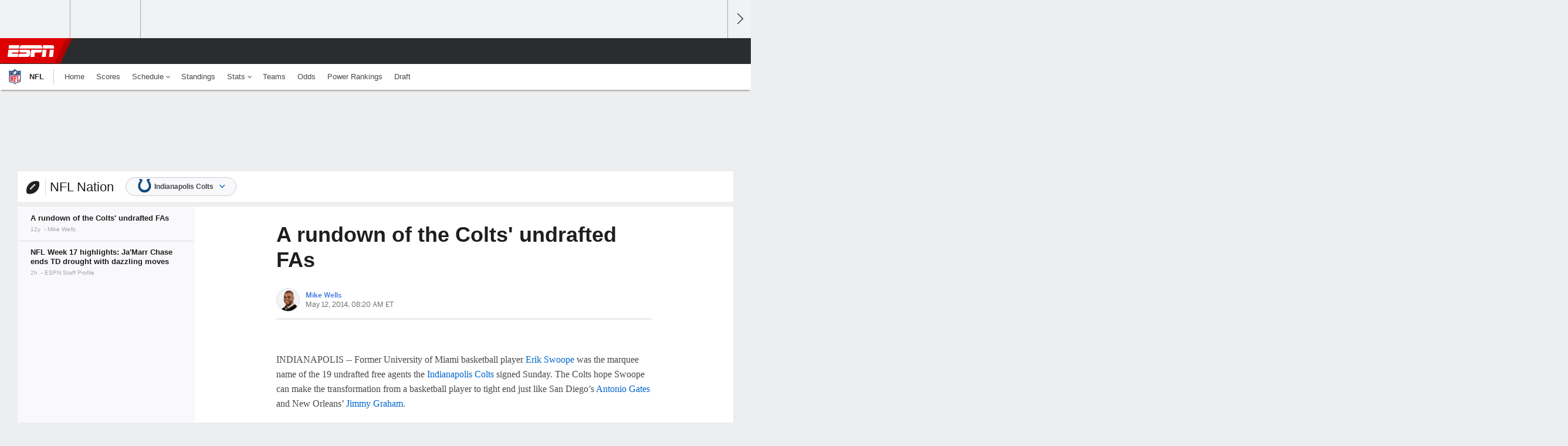

--- FILE ---
content_type: text/html;charset=UTF-8
request_url: http://insider.espn.com/blog/indianapolis-colts/post/_/id/5525/a-rundown-of-the-colts-undrafted-fas
body_size: 32152
content:

	<!DOCTYPE html>
	<html class="no-icon-fonts" lang="en">
	<head>
		<meta http-equiv="content-type" content="text/html; charset=UTF-8" />
<meta http-equiv="x-ua-compatible" content="IE=edge,chrome=1" />
<meta name="viewport" content="initial-scale=1.0, maximum-scale=1.0, user-scalable=no">
<meta name="referrer" content="origin-when-cross-origin">
<link rel="canonical" href="https://www.espn.com/blog/indianapolis-colts/post/_/id/5525/a-rundown-of-the-colts-undrafted-fas" />
<title>A rundown of the Colts' undrafted FAs - ESPN - Indianapolis Colts Blog- ESPN</title>
<meta name="description" content="INDIANAPOLIS -- Former University of Miami basketball player Erik Swoope was the marquee name of the 19 undrafted free agents the Indianapolis Colts signed Sunday." />
<link rel="manifest" href="/manifest.json">
<meta name="DC.date.issued" content="2014-05-12T12:20:19Z">
<meta property="fb:app_id" content="116656161708917" />
<meta property="og:site_name" content="ESPN.com" />
<meta property="og:url" content="https://www.espn.com/blog/indianapolis-colts/post/_/id/5525/a-rundown-of-the-colts-undrafted-fas" />
<meta property="og:title" content="A rundown of the Colts' undrafted FAs"/>
<meta property="og:description" content="INDIANAPOLIS -- Former University of Miami basketball player Erik Swoope was the marquee name of the 19 undrafted free agents the Indianapolis Colts signed Sunday." />
<meta property="og:image" content="https://a1.espncdn.com/combiner/i?img=%2Fi%2Fespn%2Fespn_logos%2Fespn_red.png"/>
<meta property="og:image:width" content="1200" />
<meta property="og:image:height" content="630" />
<meta property="og:type" content="article" />
<meta property="article:opinion" content="false" />
<meta property="article:content_tier" content="free" />
<meta property="fb:pages" content="104266592953439" />
<meta name="twitter:site" content="espn" />
<meta name="twitter:url" content="https://www.espn.com/blog/indianapolis-colts/post/_/id/5525/a-rundown-of-the-colts-undrafted-fas" />
<meta name="twitter:title" content="A rundown of the Colts' undrafted FAs"/>
<meta name="twitter:description" content="INDIANAPOLIS -- Former University of Miami basketball player Erik Swoope was the marquee name of the 19 undrafted free agents the Indianapolis Colts signed Sunday." />
<meta name="twitter:card" content="summary">
<meta name="twitter:app:name:iphone" content="ESPN"/>
<meta name="twitter:app:id:iphone" content="317469184"/>
<meta name="twitter:app:name:googleplay" content="ESPN"/>
<meta name="twitter:app:id:googleplay" content="com.espn.score_center"/>
<meta name="title" content="A rundown of the Colts' undrafted FAs - ESPN - Indianapolis Colts Blog- ESPN"/>
<meta name="medium" content="article" />
<meta name="apple-itunes-app" content="app-id=317469184, app-argument=sportscenter://x-callback-url/showStory?uid=14-5525-311&type=nowItem"/>

<!-- Indicate preferred brand name for Google to display -->
<script type="application/ld+json">
	{
		"@context": "https://schema.org",
		"@type":    "WebSite",
		"name":     "ESPN",
		"url":      "https://www.espn.com/"
		
	}
</script>




<script type="application/ld+json">{"@context":"http://schema.org","@type":"NewsArticle","mainEntityOfPage":{"@type":"WebPage","@id":"https://www.espn.com/blog/indianapolis-colts/post/_/id/5525/a-rundown-of-the-colts-undrafted-fas"},"headline":"A rundown of the Colts' undrafted FAs - ESPN - Indianapolis Colts Blog- ESPN","description":"INDIANAPOLIS -- Former University of Miami basketball player Erik Swoope was the marquee name of the 19 undrafted free agents the Indianapolis Colts signed Sunday.","datePublished":"2014-05-12T12:20:19Z","dateModified":"2014-05-12T12:20:19Z","image":{"@type":"ImageObject","url":"https://a.espncdn.com/i/espn/espn_logos/espn_red.png","width":1200,"height":630},"author":{"@type":"Person","name":"Mike Wells","url":"http://search.espn.com/mike-wells/"},"publisher":{"@type":"organization","name":"ESPN","logo":{"@type":"ImageObject","url":"https://a.espncdn.com/combiner/i?img=/i/espn/espn_logos/amp/ESPN_amp.png&w=600&h=60","width":107,"height":60}}}</script><link rel="preload" as="font" type="font/woff2" href="https://a.espncdn.com/fonts/1.0.74/ESPNIcons/ESPNIcons.woff2" crossorigin/><!--
<PageMap>
	<DataObject type="document">
		<Attribute name="title">A rundown of the Colts' undrafted FAs</Attribute>
	</DataObject>
	<DataObject type="thumbnail">
		<Attribute name="src" value="https://a1.espncdn.com/combiner/i?img=%2Fi%2Fespn%2Fespn_logos%2Fespn_red.png" />
		<Attribute name="width" value="1200" />
		<Attribute name="height" value="630" />
	</DataObject>
</PageMap>
-->
<script>
	try{
		__dataLayer = window.__dataLayer || {}; 
		__dataLayer.visitor = __dataLayer.visitor || {};
		__dataLayer.visitor.consent = Object.assign({ isAnonymous: !1 }, JSON.parse(localStorage.getItem("consentToken")).data);
	}catch(e){}
</script>

<script type="text/javascript" src="https://dcf.espn.com/TWDC-DTCI/prod/Bootstrap.js"></script>

<script type="text/javascript">
;(function(){

function rc(a){for(var b=a+"=",c=document.cookie.split(";"),d=0;d<c.length;d++){for(var e=c[d];" "===e.charAt(0);)e=e.substring(1,e.length);if(0===e.indexOf(b))return e.substring(b.length,e.length)}return null}var _nr=!1,_nrCookie=rc("_nr");null!==_nrCookie?"1"===_nrCookie&&(_nr=!0):Math.floor(100*Math.random())+1===13?(_nr=!0,document.cookie="_nr=1; path=/"):(_nr=!1,document.cookie="_nr=0; path=/");_nr&&(function(){;window.NREUM||(NREUM={});NREUM.init={privacy:{cookies_enabled:true},ajax:{deny_list:["bam.nr-data.net"]}};
;NREUM.loader_config={accountID:"459463",trustKey:"486618",agentID:"4434370",licenseKey:"NRBR-0abaca59ac0e8679fd6",applicationID:"3785502"};
;NREUM.info={beacon:"bam.nr-data.net",errorBeacon:"bam.nr-data.net",licenseKey:"NRBR-0abaca59ac0e8679fd6",applicationID:"3785502",sa:1};
;(()=>{"use strict";var e,t,n={8768:(e,t,n)=>{n.d(t,{T:()=>r,p:()=>i});const r=/(iPad|iPhone|iPod)/g.test(navigator.userAgent),i=r&&Boolean("undefined"==typeof SharedWorker)},880:(e,t,n)=>{n.d(t,{P_:()=>f,Mt:()=>p,C5:()=>s,DL:()=>m,OP:()=>_,lF:()=>E,Yu:()=>y,Dg:()=>g,CX:()=>c,GE:()=>b,sU:()=>j});var r=n(6797),i=n(4286);const o={beacon:r.ce.beacon,errorBeacon:r.ce.errorBeacon,licenseKey:void 0,applicationID:void 0,sa:void 0,queueTime:void 0,applicationTime:void 0,ttGuid:void 0,user:void 0,account:void 0,product:void 0,extra:void 0,jsAttributes:{},userAttributes:void 0,atts:void 0,transactionName:void 0,tNamePlain:void 0},a={};function s(e){if(!e)throw new Error("All info objects require an agent identifier!");if(!a[e])throw new Error("Info for ".concat(e," was never set"));return a[e]}function c(e,t){if(!e)throw new Error("All info objects require an agent identifier!");a[e]=(0,i.D)(t,o),(0,r.Qy)(e,a[e],"info")}var u=n(2797);const d=()=>{const e={blockSelector:"[data-nr-block]",maskInputOptions:{password:!0}};return{allow_bfcache:!0,privacy:{cookies_enabled:!0},ajax:{deny_list:void 0,enabled:!0,harvestTimeSeconds:10},distributed_tracing:{enabled:void 0,exclude_newrelic_header:void 0,cors_use_newrelic_header:void 0,cors_use_tracecontext_headers:void 0,allowed_origins:void 0},session:{domain:void 0,expiresMs:u.oD,inactiveMs:u.Hb},ssl:void 0,obfuscate:void 0,jserrors:{enabled:!0,harvestTimeSeconds:10},metrics:{enabled:!0},page_action:{enabled:!0,harvestTimeSeconds:30},page_view_event:{enabled:!0},page_view_timing:{enabled:!0,harvestTimeSeconds:30,long_task:!1},session_trace:{enabled:!0,harvestTimeSeconds:10},session_replay:{enabled:!1,harvestTimeSeconds:60,sampleRate:.1,errorSampleRate:.1,maskTextSelector:"*",maskAllInputs:!0,get blockClass(){return"nr-block"},get ignoreClass(){return"nr-ignore"},get maskTextClass(){return"nr-mask"},get blockSelector(){return e.blockSelector},set blockSelector(t){e.blockSelector+=",".concat(t)},get maskInputOptions(){return e.maskInputOptions},set maskInputOptions(t){e.maskInputOptions={...t,password:!0}}},spa:{enabled:!0,harvestTimeSeconds:10}}},l={};function f(e){if(!e)throw new Error("All configuration objects require an agent identifier!");if(!l[e])throw new Error("Configuration for ".concat(e," was never set"));return l[e]}function g(e,t){if(!e)throw new Error("All configuration objects require an agent identifier!");l[e]=(0,i.D)(t,d()),(0,r.Qy)(e,l[e],"config")}function p(e,t){if(!e)throw new Error("All configuration objects require an agent identifier!");var n=f(e);if(n){for(var r=t.split("."),i=0;i<r.length-1;i++)if("object"!=typeof(n=n[r[i]]))return;n=n[r[r.length-1]]}return n}const h={accountID:void 0,trustKey:void 0,agentID:void 0,licenseKey:void 0,applicationID:void 0,xpid:void 0},v={};function m(e){if(!e)throw new Error("All loader-config objects require an agent identifier!");if(!v[e])throw new Error("LoaderConfig for ".concat(e," was never set"));return v[e]}function b(e,t){if(!e)throw new Error("All loader-config objects require an agent identifier!");v[e]=(0,i.D)(t,h),(0,r.Qy)(e,v[e],"loader_config")}const y=(0,r.mF)().o;var w=n(2374),A=n(1651);const x={buildEnv:A.Re,bytesSent:{},queryBytesSent:{},customTransaction:void 0,disabled:!1,distMethod:A.gF,isolatedBacklog:!1,loaderType:void 0,maxBytes:3e4,offset:Math.floor(w._A?.performance?.timeOrigin||w._A?.performance?.timing?.navigationStart||Date.now()),onerror:void 0,origin:""+w._A.location,ptid:void 0,releaseIds:{},session:void 0,xhrWrappable:"function"==typeof w._A.XMLHttpRequest?.prototype?.addEventListener,version:A.q4},D={};function _(e){if(!e)throw new Error("All runtime objects require an agent identifier!");if(!D[e])throw new Error("Runtime for ".concat(e," was never set"));return D[e]}function j(e,t){if(!e)throw new Error("All runtime objects require an agent identifier!");D[e]=(0,i.D)(t,x),(0,r.Qy)(e,D[e],"runtime")}function E(e){return function(e){try{const t=s(e);return!!t.licenseKey&&!!t.errorBeacon&&!!t.applicationID}catch(e){return!1}}(e)}},4286:(e,t,n)=>{n.d(t,{D:()=>i});var r=n(8610);function i(e,t){try{if(!e||"object"!=typeof e)return(0,r.Z)("Setting a Configurable requires an object as input");if(!t||"object"!=typeof t)return(0,r.Z)("Setting a Configurable requires a model to set its initial properties");const n=Object.create(Object.getPrototypeOf(t),Object.getOwnPropertyDescriptors(t)),o=0===Object.keys(n).length?e:n;for(let a in o)if(void 0!==e[a])try{"object"==typeof e[a]&&"object"==typeof t[a]?n[a]=i(e[a],t[a]):n[a]=e[a]}catch(e){(0,r.Z)("An error occurred while setting a property of a Configurable",e)}return n}catch(e){(0,r.Z)("An error occured while setting a Configurable",e)}}},1651:(e,t,n)=>{n.d(t,{Re:()=>i,gF:()=>o,q4:()=>r});const r="1.234.0",i="PROD",o="CDN"},9557:(e,t,n)=>{n.d(t,{w:()=>o});var r=n(8610);const i={agentIdentifier:"",ee:void 0};class o{constructor(e){try{if("object"!=typeof e)return(0,r.Z)("shared context requires an object as input");this.sharedContext={},Object.assign(this.sharedContext,i),Object.entries(e).forEach((e=>{let[t,n]=e;Object.keys(i).includes(t)&&(this.sharedContext[t]=n)}))}catch(e){(0,r.Z)("An error occured while setting SharedContext",e)}}}},4329:(e,t,n)=>{n.d(t,{L:()=>d,R:()=>c});var r=n(3752),i=n(7022),o=n(4045),a=n(2325);const s={};function c(e,t){const n={staged:!1,priority:a.p[t]||0};u(e),s[e].get(t)||s[e].set(t,n)}function u(e){e&&(s[e]||(s[e]=new Map))}function d(){let e=arguments.length>0&&void 0!==arguments[0]?arguments[0]:"",t=arguments.length>1&&void 0!==arguments[1]?arguments[1]:"feature";if(u(e),!e||!s[e].get(t))return a(t);s[e].get(t).staged=!0;const n=[...s[e]];function a(t){const n=e?r.ee.get(e):r.ee,a=o.X.handlers;if(n.backlog&&a){var s=n.backlog[t],c=a[t];if(c){for(var u=0;s&&u<s.length;++u)l(s[u],c);(0,i.D)(c,(function(e,t){(0,i.D)(t,(function(t,n){n[0].on(e,n[1])}))}))}delete a[t],n.backlog[t]=null,n.emit("drain-"+t,[])}}n.every((e=>{let[t,n]=e;return n.staged}))&&(n.sort(((e,t)=>e[1].priority-t[1].priority)),n.forEach((e=>{let[t]=e;a(t)})))}function l(e,t){var n=e[1];(0,i.D)(t[n],(function(t,n){var r=e[0];if(n[0]===r){var i=n[1],o=e[3],a=e[2];i.apply(o,a)}}))}},3752:(e,t,n)=>{n.d(t,{ee:()=>u});var r=n(6797),i=n(3916),o=n(7022),a=n(880),s="nr@context";let c=(0,r.fP)();var u;function d(){}function l(){return new d}function f(){u.aborted=!0,u.backlog={}}c.ee?u=c.ee:(u=function e(t,n){var r={},c={},g={},p=!1;try{p=16===n.length&&(0,a.OP)(n).isolatedBacklog}catch(e){}var h={on:b,addEventListener:b,removeEventListener:y,emit:m,get:A,listeners:w,context:v,buffer:x,abort:f,aborted:!1,isBuffering:D,debugId:n,backlog:p?{}:t&&"object"==typeof t.backlog?t.backlog:{}};return h;function v(e){return e&&e instanceof d?e:e?(0,i.X)(e,s,l):l()}function m(e,n,r,i,o){if(!1!==o&&(o=!0),!u.aborted||i){t&&o&&t.emit(e,n,r);for(var a=v(r),s=w(e),d=s.length,l=0;l<d;l++)s[l].apply(a,n);var f=_()[c[e]];return f&&f.push([h,e,n,a]),a}}function b(e,t){r[e]=w(e).concat(t)}function y(e,t){var n=r[e];if(n)for(var i=0;i<n.length;i++)n[i]===t&&n.splice(i,1)}function w(e){return r[e]||[]}function A(t){return g[t]=g[t]||e(h,t)}function x(e,t){var n=_();h.aborted||(0,o.D)(e,(function(e,r){t=t||"feature",c[r]=t,t in n||(n[t]=[])}))}function D(e){return!!_()[c[e]]}function _(){return h.backlog}}(void 0,"globalEE"),c.ee=u)},9252:(e,t,n)=>{n.d(t,{E:()=>r,p:()=>i});var r=n(3752).ee.get("handle");function i(e,t,n,i,o){o?(o.buffer([e],i),o.emit(e,t,n)):(r.buffer([e],i),r.emit(e,t,n))}},4045:(e,t,n)=>{n.d(t,{X:()=>o});var r=n(9252);o.on=a;var i=o.handlers={};function o(e,t,n,o){a(o||r.E,i,e,t,n)}function a(e,t,n,i,o){o||(o="feature"),e||(e=r.E);var a=t[o]=t[o]||{};(a[n]=a[n]||[]).push([e,i])}},8544:(e,t,n)=>{n.d(t,{bP:()=>s,iz:()=>c,m$:()=>a});var r=n(2374);let i=!1,o=!1;try{const e={get passive(){return i=!0,!1},get signal(){return o=!0,!1}};r._A.addEventListener("test",null,e),r._A.removeEventListener("test",null,e)}catch(e){}function a(e,t){return i||o?{capture:!!e,passive:i,signal:t}:!!e}function s(e,t){let n=arguments.length>2&&void 0!==arguments[2]&&arguments[2],r=arguments.length>3?arguments[3]:void 0;window.addEventListener(e,t,a(n,r))}function c(e,t){let n=arguments.length>2&&void 0!==arguments[2]&&arguments[2],r=arguments.length>3?arguments[3]:void 0;document.addEventListener(e,t,a(n,r))}},5526:(e,t,n)=>{n.d(t,{Rl:()=>a,ky:()=>s});var r=n(2374);const i="xxxxxxxx-xxxx-4xxx-yxxx-xxxxxxxxxxxx";function o(e,t){return e?15&e[t]:16*Math.random()|0}function a(){const e=r._A?.crypto||r._A?.msCrypto;let t,n=0;return e&&e.getRandomValues&&(t=e.getRandomValues(new Uint8Array(31))),i.split("").map((e=>"x"===e?o(t,++n).toString(16):"y"===e?(3&o()|8).toString(16):e)).join("")}function s(e){const t=r._A?.crypto||r._A?.msCrypto;let n,i=0;t&&t.getRandomValues&&(n=t.getRandomValues(new Uint8Array(31)));const a=[];for(var s=0;s<e;s++)a.push(o(n,++i).toString(16));return a.join("")}},2797:(e,t,n)=>{n.d(t,{Bq:()=>r,Hb:()=>o,oD:()=>i});const r="NRBA",i=144e5,o=18e5},2053:(e,t,n)=>{function r(){return Math.round(performance.now())}n.d(t,{z:()=>r})},8610:(e,t,n)=>{function r(e,t){"function"==typeof console.warn&&(console.warn("New Relic: ".concat(e)),t&&console.warn(t))}n.d(t,{Z:()=>r})},7269:(e,t,n)=>{n.d(t,{N:()=>u,T:()=>d});var r=n(7022),i=n(3752),o=n(9252),a=n(4329),s=n(2325);const c={stn:[s.D.sessionTrace],err:[s.D.jserrors,s.D.metrics],ins:[s.D.pageAction],spa:[s.D.spa],sr:[s.D.sessionReplay]};function u(e,t){var n=i.ee.get(t);e&&"object"==typeof e&&((0,r.D)(e,(function(e,t){if(!t)return(c[e]||[]).forEach((t=>{(0,o.p)("block-"+e,[],void 0,t,n)}));d[e]||((0,o.p)("feat-"+e,[],void 0,c[e],n),d[e]=!0)})),(0,a.L)(t,s.D.pageViewEvent))}const d={}},3916:(e,t,n)=>{n.d(t,{X:()=>i});var r=Object.prototype.hasOwnProperty;function i(e,t,n){if(r.call(e,t))return e[t];var i=n();if(Object.defineProperty&&Object.keys)try{return Object.defineProperty(e,t,{value:i,writable:!0,enumerable:!1}),i}catch(e){}return e[t]=i,i}},2374:(e,t,n)=>{n.d(t,{FN:()=>a,_A:()=>o,il:()=>r,v6:()=>i});const r=Boolean("undefined"!=typeof window&&window.document),i=Boolean("undefined"!=typeof WorkerGlobalScope&&self.navigator instanceof WorkerNavigator);let o=(()=>{if(r)return window;if(i){if("undefined"!=typeof globalThis&&globalThis instanceof WorkerGlobalScope)return globalThis;if(self instanceof WorkerGlobalScope)return self}throw new Error('New Relic browser agent shutting down due to error: Unable to locate global scope. This is possibly due to code redefining browser global variables like "self" and "window".')})();const a=""+o.location},7022:(e,t,n)=>{n.d(t,{D:()=>r});const r=(e,t)=>Object.entries(e||{}).map((e=>{let[n,r]=e;return t(n,r)}))},2438:(e,t,n)=>{n.d(t,{P:()=>o});var r=n(3752);const i=()=>{const e=new WeakSet;return(t,n)=>{if("object"==typeof n&&null!==n){if(e.has(n))return;e.add(n)}return n}};function o(e){try{return JSON.stringify(e,i())}catch(e){try{r.ee.emit("internal-error",[e])}catch(e){}}}},2650:(e,t,n)=>{n.d(t,{K:()=>a,b:()=>o});var r=n(8544);function i(){return"undefined"==typeof document||"complete"===document.readyState}function o(e,t){if(i())return e();(0,r.bP)("load",e,t)}function a(e){if(i())return e();(0,r.iz)("DOMContentLoaded",e)}},6797:(e,t,n)=>{n.d(t,{EZ:()=>u,Qy:()=>c,ce:()=>o,fP:()=>a,gG:()=>d,mF:()=>s});var r=n(2053),i=n(2374);const o={beacon:"bam.nr-data.net",errorBeacon:"bam.nr-data.net"};function a(){return i._A.NREUM||(i._A.NREUM={}),void 0===i._A.newrelic&&(i._A.newrelic=i._A.NREUM),i._A.NREUM}function s(){let e=a();return e.o||(e.o={ST:i._A.setTimeout,SI:i._A.setImmediate,CT:i._A.clearTimeout,XHR:i._A.XMLHttpRequest,REQ:i._A.Request,EV:i._A.Event,PR:i._A.Promise,MO:i._A.MutationObserver,FETCH:i._A.fetch}),e}function c(e,t,n){let i=a();const o=i.initializedAgents||{},s=o[e]||{};return Object.keys(s).length||(s.initializedAt={ms:(0,r.z)(),date:new Date}),i.initializedAgents={...o,[e]:{...s,[n]:t}},i}function u(e,t){a()[e]=t}function d(){return function(){let e=a();const t=e.info||{};e.info={beacon:o.beacon,errorBeacon:o.errorBeacon,...t}}(),function(){let e=a();const t=e.init||{};e.init={...t}}(),s(),function(){let e=a();const t=e.loader_config||{};e.loader_config={...t}}(),a()}},6998:(e,t,n)=>{n.d(t,{N:()=>i});var r=n(8544);function i(e){let t=arguments.length>1&&void 0!==arguments[1]&&arguments[1],n=arguments.length>2?arguments[2]:void 0,i=arguments.length>3?arguments[3]:void 0;return void(0,r.iz)("visibilitychange",(function(){if(t)return void("hidden"==document.visibilityState&&e());e(document.visibilityState)}),n,i)}},6034:(e,t,n)=>{n.d(t,{gF:()=>o,mY:()=>i,t9:()=>r,vz:()=>s,xS:()=>a});const r=n(2325).D.metrics,i="sm",o="cm",a="storeSupportabilityMetrics",s="storeEventMetrics"},2484:(e,t,n)=>{n.d(t,{Dz:()=>i,OJ:()=>a,qw:()=>o,t9:()=>r});const r=n(2325).D.pageViewEvent,i="firstbyte",o="domcontent",a="windowload"},6382:(e,t,n)=>{n.d(t,{t:()=>r});const r=n(2325).D.pageViewTiming},1509:(e,t,n)=>{n.d(t,{W:()=>o});var r=n(880),i=n(3752);class o{constructor(e,t,n){this.agentIdentifier=e,this.aggregator=t,this.ee=i.ee.get(e,(0,r.OP)(this.agentIdentifier).isolatedBacklog),this.featureName=n,this.blocked=!1}}},3975:(e,t,n)=>{n.d(t,{j:()=>v});var r=n(2325),i=n(880),o=n(9252),a=n(3752),s=n(2053),c=n(4329),u=n(2650),d=n(2374),l=n(8610),f=n(6034),g=n(6797);function p(){const e=(0,g.gG)();["setErrorHandler","finished","addToTrace","inlineHit","addRelease","addPageAction","setCurrentRouteName","setPageViewName","setCustomAttribute","interaction","noticeError","setUserId"].forEach((t=>{e[t]=function(){for(var n=arguments.length,r=new Array(n),i=0;i<n;i++)r[i]=arguments[i];return function(t){for(var n=arguments.length,r=new Array(n>1?n-1:0),i=1;i<n;i++)r[i-1]=arguments[i];let o=[];return Object.values(e.initializedAgents).forEach((e=>{e.exposed&&e.api[t]&&o.push(e.api[t](...r))})),o.length>1?o:o[0]}(t,...r)}}))}var h=n(7269);function v(e){let t=arguments.length>1&&void 0!==arguments[1]?arguments[1]:{},v=arguments.length>2?arguments[2]:void 0,m=arguments.length>3?arguments[3]:void 0,{init:b,info:y,loader_config:w,runtime:A={loaderType:v},exposed:x=!0}=t;const D=(0,g.gG)();y||(b=D.init,y=D.info,w=D.loader_config),(0,i.Dg)(e,b||{}),(0,i.GE)(e,w||{}),(0,i.sU)(e,A),y.jsAttributes??={},d.v6&&(y.jsAttributes.isWorker=!0),(0,i.CX)(e,y),p();const _=function(e,t){t||(0,c.R)(e,"api");const g={};var p=a.ee.get(e),h=p.get("tracer"),v="api-",m=v+"ixn-";function b(t,n,r,o){const a=(0,i.C5)(e);return null===n?delete a.jsAttributes[t]:(0,i.CX)(e,{...a,jsAttributes:{...a.jsAttributes,[t]:n}}),A(v,r,!0,o||null===n?"session":void 0)(t,n)}function y(){}["setErrorHandler","finished","addToTrace","inlineHit","addRelease"].forEach((e=>g[e]=A(v,e,!0,"api"))),g.addPageAction=A(v,"addPageAction",!0,r.D.pageAction),g.setCurrentRouteName=A(v,"routeName",!0,r.D.spa),g.setPageViewName=function(t,n){if("string"==typeof t)return"/"!==t.charAt(0)&&(t="/"+t),(0,i.OP)(e).customTransaction=(n||"http://custom.transaction")+t,A(v,"setPageViewName",!0)()},g.setCustomAttribute=function(e,t){let n=arguments.length>2&&void 0!==arguments[2]&&arguments[2];if("string"==typeof e){if(["string","number"].includes(typeof t)||null===t)return b(e,t,"setCustomAttribute",n);(0,l.Z)("Failed to execute setCustomAttribute.\nNon-null value must be a string or number type, but a type of <".concat(typeof t,"> was provided."))}else(0,l.Z)("Failed to execute setCustomAttribute.\nName must be a string type, but a type of <".concat(typeof e,"> was provided."))},g.setUserId=function(e){if("string"==typeof e||null===e)return b("enduser.id",e,"setUserId",!0);(0,l.Z)("Failed to execute setUserId.\nNon-null value must be a string type, but a type of <".concat(typeof e,"> was provided."))},g.interaction=function(){return(new y).get()};var w=y.prototype={createTracer:function(e,t){var n={},i=this,a="function"==typeof t;return(0,o.p)(m+"tracer",[(0,s.z)(),e,n],i,r.D.spa,p),function(){if(h.emit((a?"":"no-")+"fn-start",[(0,s.z)(),i,a],n),a)try{return t.apply(this,arguments)}catch(e){throw h.emit("fn-err",[arguments,this,"string"==typeof e?new Error(e):e],n),e}finally{h.emit("fn-end",[(0,s.z)()],n)}}}};function A(e,t,n,i){return function(){return(0,o.p)(f.xS,["API/"+t+"/called"],void 0,r.D.metrics,p),i&&(0,o.p)(e+t,[(0,s.z)(),...arguments],n?null:this,i,p),n?void 0:this}}function x(){n.e(439).then(n.bind(n,5692)).then((t=>{let{setAPI:n}=t;n(e),(0,c.L)(e,"api")})).catch((()=>(0,l.Z)("Downloading runtime APIs failed...")))}return["actionText","setName","setAttribute","save","ignore","onEnd","getContext","end","get"].forEach((e=>{w[e]=A(m,e,void 0,r.D.spa)})),g.noticeError=function(e,t){"string"==typeof e&&(e=new Error(e)),(0,o.p)(f.xS,["API/noticeError/called"],void 0,r.D.metrics,p),(0,o.p)("err",[e,(0,s.z)(),!1,t],void 0,r.D.jserrors,p)},d.v6?x():(0,u.b)((()=>x()),!0),g}(e,m);return(0,g.Qy)(e,_,"api"),(0,g.Qy)(e,x,"exposed"),(0,g.EZ)("activatedFeatures",h.T),_}},2325:(e,t,n)=>{n.d(t,{D:()=>r,p:()=>i});const r={ajax:"ajax",jserrors:"jserrors",metrics:"metrics",pageAction:"page_action",pageViewEvent:"page_view_event",pageViewTiming:"page_view_timing",sessionReplay:"session_replay",sessionTrace:"session_trace",spa:"spa"},i={[r.pageViewEvent]:1,[r.pageViewTiming]:2,[r.metrics]:3,[r.jserrors]:4,[r.ajax]:5,[r.sessionTrace]:6,[r.pageAction]:7,[r.spa]:8,[r.sessionReplay]:9}}},r={};function i(e){var t=r[e];if(void 0!==t)return t.exports;var o=r[e]={exports:{}};return n[e](o,o.exports,i),o.exports}i.m=n,i.d=(e,t)=>{for(var n in t)i.o(t,n)&&!i.o(e,n)&&Object.defineProperty(e,n,{enumerable:!0,get:t[n]})},i.f={},i.e=e=>Promise.all(Object.keys(i.f).reduce(((t,n)=>(i.f[n](e,t),t)),[])),i.u=e=>(({78:"page_action-aggregate",147:"metrics-aggregate",193:"session_trace-aggregate",242:"session-manager",317:"jserrors-aggregate",348:"page_view_timing-aggregate",412:"lazy-feature-loader",439:"async-api",538:"recorder",590:"session_replay-aggregate",675:"compressor",786:"page_view_event-aggregate",873:"spa-aggregate",898:"ajax-aggregate"}[e]||e)+"."+{78:"e03e2220",147:"75d6a08d",193:"715c3096",242:"9219a813",286:"d701d70f",317:"8c74e315",348:"ad791b05",412:"fe5af5d1",439:"bbe52263",538:"1b18459f",590:"36b41a12",646:"c6971123",675:"ae9f91a8",786:"e157f7ce",873:"e1bcad73",898:"716f46cf"}[e]+"-1.234.0.min.js"),i.o=(e,t)=>Object.prototype.hasOwnProperty.call(e,t),e={},t="NRBA:",i.l=(n,r,o,a)=>{if(e[n])e[n].push(r);else{var s,c;if(void 0!==o)for(var u=document.getElementsByTagName("script"),d=0;d<u.length;d++){var l=u[d];if(l.getAttribute("src")==n||l.getAttribute("data-webpack")==t+o){s=l;break}}s||(c=!0,(s=document.createElement("script")).charset="utf-8",s.timeout=120,i.nc&&s.setAttribute("nonce",i.nc),s.setAttribute("data-webpack",t+o),s.src=n),e[n]=[r];var f=(t,r)=>{s.onerror=s.onload=null,clearTimeout(g);var i=e[n];if(delete e[n],s.parentNode&&s.parentNode.removeChild(s),i&&i.forEach((e=>e(r))),t)return t(r)},g=setTimeout(f.bind(null,void 0,{type:"timeout",target:s}),12e4);s.onerror=f.bind(null,s.onerror),s.onload=f.bind(null,s.onload),c&&document.head.appendChild(s)}},i.r=e=>{"undefined"!=typeof Symbol&&Symbol.toStringTag&&Object.defineProperty(e,Symbol.toStringTag,{value:"Module"}),Object.defineProperty(e,"__esModule",{value:!0})},i.j=35,i.p="https://js-agent.newrelic.com/",(()=>{var e={35:0,266:0};i.f.j=(t,n)=>{var r=i.o(e,t)?e[t]:void 0;if(0!==r)if(r)n.push(r[2]);else{var o=new Promise(((n,i)=>r=e[t]=[n,i]));n.push(r[2]=o);var a=i.p+i.u(t),s=new Error;i.l(a,(n=>{if(i.o(e,t)&&(0!==(r=e[t])&&(e[t]=void 0),r)){var o=n&&("load"===n.type?"missing":n.type),a=n&&n.target&&n.target.src;s.message="Loading chunk "+t+" failed.\n("+o+": "+a+")",s.name="ChunkLoadError",s.type=o,s.request=a,r[1](s)}}),"chunk-"+t,t)}};var t=(t,n)=>{var r,o,[a,s,c]=n,u=0;if(a.some((t=>0!==e[t]))){for(r in s)i.o(s,r)&&(i.m[r]=s[r]);if(c)c(i)}for(t&&t(n);u<a.length;u++)o=a[u],i.o(e,o)&&e[o]&&e[o][0](),e[o]=0},n=window.webpackChunkNRBA=window.webpackChunkNRBA||[];n.forEach(t.bind(null,0)),n.push=t.bind(null,n.push.bind(n))})();var o={};(()=>{i.r(o);var e=i(2325),t=i(880);const n=Object.values(e.D);function r(e){const r={};return n.forEach((n=>{r[n]=function(e,n){return!1!==(0,t.Mt)(n,"".concat(e,".enabled"))}(n,e)})),r}var a=i(3975);var s=i(9252),c=i(8768),u=i(4329),d=i(1509),l=i(2650),f=i(2374),g=i(8610);class p extends d.W{constructor(e,t,n){let r=!(arguments.length>3&&void 0!==arguments[3])||arguments[3];super(e,t,n),this.hasAggregator=!1,this.auto=r,this.abortHandler,r&&(0,u.R)(e,n)}importAggregator(n){if(this.hasAggregator||!this.auto)return;let r,o;this.hasAggregator=!0,!0!==(0,t.Mt)(this.agentIdentifier,"privacy.cookies_enabled")||f.v6||(o=Promise.all([i.e(286),i.e(242)]).then(i.bind(i,3289)).catch((e=>{(0,g.Z)("failed to import the session manager",e)})));const a=async()=>{try{if(o&&!r){const{setupAgentSession:e}=await o;r=e(this.agentIdentifier)}if(!function(t,n){return t!==e.D.sessionReplay||(!!n?.isNew||!!n?.state.sessionReplayActive)}(this.featureName,r))return void(0,u.L)(this.agentIdentifier,this.featureName);const{lazyFeatureLoader:t}=await i.e(412).then(i.bind(i,3160)),{Aggregate:a}=await t(this.featureName,"aggregate");new a(this.agentIdentifier,this.aggregator,n)}catch(e){(0,g.Z)("Downloading ".concat(this.featureName," failed..."),e),this.abortHandler?.()}};f.v6?a():(0,l.b)((()=>a()),!0)}}var h=i(2484),v=i(2053);class m extends p{static featureName=h.t9;constructor(n,r){let i=!(arguments.length>2&&void 0!==arguments[2])||arguments[2];if(super(n,r,h.t9,i),("undefined"==typeof PerformanceNavigationTiming||c.T)&&"undefined"!=typeof PerformanceTiming){const r=(0,t.OP)(n);r[h.Dz]=Math.max(Date.now()-r.offset,0),(0,l.K)((()=>r[h.qw]=Math.max((0,v.z)()-r[h.Dz],0))),(0,l.b)((()=>{const t=(0,v.z)();r[h.OJ]=Math.max(t-r[h.Dz],0),(0,s.p)("timing",["load",t],void 0,e.D.pageViewTiming,this.ee)}))}this.importAggregator()}}var b=i(9557),y=i(7022);class w extends b.w{constructor(e){super(e),this.aggregatedData={}}store(e,t,n,r,i){var o=this.getBucket(e,t,n,i);return o.metrics=function(e,t){t||(t={count:0});return t.count+=1,(0,y.D)(e,(function(e,n){t[e]=A(n,t[e])})),t}(r,o.metrics),o}merge(e,t,n,r,i){var o=this.getBucket(e,t,r,i);if(o.metrics){var a=o.metrics;a.count+=n.count,(0,y.D)(n,(function(e,t){if("count"!==e){var r=a[e],i=n[e];i&&!i.c?a[e]=A(i.t,r):a[e]=function(e,t){if(!t)return e;t.c||(t=x(t.t));return t.min=Math.min(e.min,t.min),t.max=Math.max(e.max,t.max),t.t+=e.t,t.sos+=e.sos,t.c+=e.c,t}(i,a[e])}}))}else o.metrics=n}storeMetric(e,t,n,r){var i=this.getBucket(e,t,n);return i.stats=A(r,i.stats),i}getBucket(e,t,n,r){this.aggregatedData[e]||(this.aggregatedData[e]={});var i=this.aggregatedData[e][t];return i||(i=this.aggregatedData[e][t]={params:n||{}},r&&(i.custom=r)),i}get(e,t){return t?this.aggregatedData[e]&&this.aggregatedData[e][t]:this.aggregatedData[e]}take(e){for(var t={},n="",r=!1,i=0;i<e.length;i++)t[n=e[i]]=D(this.aggregatedData[n]),t[n].length&&(r=!0),delete this.aggregatedData[n];return r?t:null}}function A(e,t){return null==e?function(e){e?e.c++:e={c:1};return e}(t):t?(t.c||(t=x(t.t)),t.c+=1,t.t+=e,t.sos+=e*e,e>t.max&&(t.max=e),e<t.min&&(t.min=e),t):{t:e}}function x(e){return{t:e,min:e,max:e,sos:e*e,c:1}}function D(e){return"object"!=typeof e?[]:(0,y.D)(e,_)}function _(e,t){return t}var j=i(6797),E=i(5526),k=i(2438);var T=i(6998),N=i(8544),P=i(6382);class S extends p{static featureName=P.t;constructor(e,n){let r=!(arguments.length>2&&void 0!==arguments[2])||arguments[2];super(e,n,P.t,r),f.il&&((0,t.OP)(e).initHidden=Boolean("hidden"===document.visibilityState),(0,T.N)((()=>(0,s.p)("docHidden",[(0,v.z)()],void 0,P.t,this.ee)),!0),(0,N.bP)("pagehide",(()=>(0,s.p)("winPagehide",[(0,v.z)()],void 0,P.t,this.ee))),this.importAggregator())}}var I=i(6034);class O extends p{static featureName=I.t9;constructor(e,t){let n=!(arguments.length>2&&void 0!==arguments[2])||arguments[2];super(e,t,I.t9,n),this.importAggregator()}}new class{constructor(e){let t=arguments.length>1&&void 0!==arguments[1]?arguments[1]:(0,E.ky)(16);this.agentIdentifier=t,this.sharedAggregator=new w({agentIdentifier:this.agentIdentifier}),this.features={},this.desiredFeatures=new Set(e.features||[]),this.desiredFeatures.add(m),Object.assign(this,(0,a.j)(this.agentIdentifier,e,e.loaderType||"agent")),this.start()}get config(){return{info:(0,t.C5)(this.agentIdentifier),init:(0,t.P_)(this.agentIdentifier),loader_config:(0,t.DL)(this.agentIdentifier),runtime:(0,t.OP)(this.agentIdentifier)}}start(){const t="features";try{const n=r(this.agentIdentifier),i=[...this.desiredFeatures];i.sort(((t,n)=>e.p[t.featureName]-e.p[n.featureName])),i.forEach((t=>{if(n[t.featureName]||t.featureName===e.D.pageViewEvent){const r=function(t){switch(t){case e.D.ajax:return[e.D.jserrors];case e.D.sessionTrace:return[e.D.ajax,e.D.pageViewEvent];case e.D.pageViewTiming:return[e.D.pageViewEvent];default:return[]}}(t.featureName);r.every((e=>n[e]))||(0,g.Z)("".concat(t.featureName," is enabled but one or more dependent features has been disabled (").concat((0,k.P)(r),"). This may cause unintended consequences or missing data...")),this.features[t.featureName]=new t(this.agentIdentifier,this.sharedAggregator)}})),(0,j.Qy)(this.agentIdentifier,this.features,t)}catch(e){(0,g.Z)("Failed to initialize all enabled instrument classes (agent aborted) -",e);for(const e in this.features)this.features[e].abortHandler?.();const n=(0,j.fP)();return delete n.initializedAgents[this.agentIdentifier]?.api,delete n.initializedAgents[this.agentIdentifier]?.[t],delete this.sharedAggregator,n.ee?.abort(),delete n.ee?.get(this.agentIdentifier),!1}}}({features:[m,S,O],loaderType:"lite"})})(),window.NRBA=o})();
})();

})();
</script><script src="https://secure.espn.com/core/format/modules/head/i18n?edition-host=espn.com&lang=en&region=us&geo=us&site=espn&site-type=full&type=ext&build=0.754.2.2"></script>
<link href='https://a.espncdn.com' rel='preconnect' crossorigin>
<link href='https://cdn.registerdisney.go.com' rel='preconnect' crossorigin>
<link href='https://fan.api.espn.com' rel='preconnect' crossorigin>
<link href='https://secure.espn.com' rel='preconnect' crossorigin>

<link rel="mask-icon" sizes="any" href="https://a.espncdn.com/prod/assets/icons/E.svg" color="#990000">
<link rel="shortcut icon" href="https://a.espncdn.com/favicon.ico" />
<link rel="apple-touch-icon" href="https://a.espncdn.com/wireless/mw5/r1/images/bookmark-icons-v2/espn-icon-57x57.png" />
<link rel="apple-touch-icon-precomposed" href="https://a.espncdn.com/wireless/mw5/r1/images/bookmark-icons-v2/espn-icon-57x57.png">
<link rel="apple-touch-icon-precomposed" sizes="60x60" href="https://a.espncdn.com/wireless/mw5/r1/images/bookmark-icons-v2/espn-icon-60x60.png">
<link rel="apple-touch-icon-precomposed" sizes="72x72" href="https://a.espncdn.com/wireless/mw5/r1/images/bookmark-icons-v2/espn-icon-72x72.png">
<link rel="apple-touch-icon-precomposed" sizes="76x76" href="https://a.espncdn.com/wireless/mw5/r1/images/bookmark-icons-v2/espn-icon-76x76.png">
<link rel="apple-touch-icon-precomposed" sizes="114x114" href="https://a.espncdn.com/wireless/mw5/r1/images/bookmark-icons-v2/espn-icon-114x114.png">
<link rel="apple-touch-icon-precomposed" sizes="120x120" href="https://a.espncdn.com/wireless/mw5/r1/images/bookmark-icons-v2/espn-icon-120x120.png">
<link rel="apple-touch-icon-precomposed" sizes="144x144" href="https://a.espncdn.com/wireless/mw5/r1/images/bookmark-icons-v2/espn-icon-144x144.png">
<link rel="apple-touch-icon-precomposed" sizes="152x152" href="https://a.espncdn.com/wireless/mw5/r1/images/bookmark-icons-v2/espn-icon-152x152.png">
<link rel="apple-touch-icon-precomposed" sizes="180x180" href="https://a.espncdn.com/wireless/mw5/r1/images/bookmark-icons-v2/espn-icon-180x180.png">
<link rel="alternate" href="android-app://com.espn.score_center/sportscenter/x-callback-url/showStory?uid=14-5525-311&type=nowItem" />
<link rel="alternate" href="ios-app://317469184/sportscenter/x-callback-url/showStory?uid=14-5525-311&type=nowItem" />
<link rel="stylesheet" href="https://a.espncdn.com/redesign/0.754.2/css/shell-desktop.css" /><link rel="stylesheet" href="https://a.espncdn.com/redesign/0.754.2/css/page.css"><link class="page-type-include" rel="stylesheet" href="https://a.espncdn.com/redesign/0.754.2/css/story.css">
		<script>
			var navigator = window.navigator || {};

			if ('serviceWorker' in navigator) {
				navigator.serviceWorker.register('/service-worker.js');
			}
		</script>
	
		<script src="https://a.espncdn.com/redesign/0.754.2/js/espn-head.js"></script>
	    
		<script>
			if (espn && espn.geoRedirect){
				espn.geoRedirect.run();
			}
		</script>
	
<script>
	var espn = espn || {};
	espn.isOneSite = false;
	espn.build = "0.754.2";
	espn.siteType = "full";
	espn.anonymous_favorites = "true" === "true";
	espn.isFantasycast = false;
	
	espn.absoluteNavLinks = false;
	espn.useEPlus = true;
	espn.hidePremiumBranding = false; // used in pof: hide e+ branding if non premium edition (SEWEB-22908)
	espn.enableObscuredAdsSkipping = false;
	
	espn.enableInlinePlayback = true;
	espn.enableInlinePPV = true;
	espn.dcsOverride = '';
	espn.cmsOverride = '';
	espn.load_hl_cb_script = false;
	espn.enableDmp = "true" === "true";
	
		espn.playabilitySource = "playbackId";
	
</script>
<script src="https://a.espncdn.com/redesign/0.754.2/node_modules/espn-lazysizes/lazysizes.min.js" async></script>

<script type='text/javascript'>
	(function () {
		var featureGating;

		try {
			featureGating = JSON.parse('{"draftArticleDeeplinks":false,"enableVenu":false,"enableAnonBetCarousel":false,"enableCoverProbability-college-football":false,"contributorArticleFollowButton":false,"browerDeprecation":true,"soccer_v4":false,"enablePboFirst":false,"disableBet365":false,"exclusivesOddsTabNhl":true,"gameSwitcherLacrosse":false,"draftkingsLinkedAccountSettings":false,"enableBookworm":false,"enableNoSpoilerMode":true,"nba-summer-utah_v4":true,"enableMyBetsGamecast":false,"enableGameblockOddsStrip":true,"enableTiaraToggleSettings":true,"enableMagnite":true,"enableMyBetsSettingsOverlay":true,"ed-pick-deep-link-espnapp-android":false,"enableSubscriberCohorts":true,"enableFightcenterOdds":false,"enableLeaderboardWatchRow":true,"sc4u":true,"enableBettingToggleSettings":true,"enableAutoplayUnlimited":false,"enableStreamMenu":true,"enableCatchUpToLive":true,"startFromBeginningForAllContent":true,"enableGameBreaksOnWebview":false,"exploreTiles":false,"newSearchVersion":true,"ed-pick-deep-link-tcmen-android":false,"enableCoverProbability-wnba":false,"continueWatching":true,"enableMoreFutures":true,"w2w":true,"disableAmp":true,"tennisScoresOdds":false,"exclusivesOddsTabNfl":true,"contributorFollowingWebviews":true,"enableMagicLink":true,"nba-summer-california_v4":true,"deflateZips":false,"nba-summer-golden-state_v4":true,"watchAPIPznHeaders":false,"bettingOdds":true,"ed-pick-deep-link-tcmen-ios":false,"gamepackageMyPicks":true,"wnba_v4":true,"webviewAjaxAnalytics":true,"enableGraceHold":true,"enableHighVolumeRow":true,"hudsonPAL":true,"hsb-polling-college-football":false,"contributorContentReactions":false,"olyResultsGPWebview":false,"disableUSBettingAds":true,"enableExpiredTokenSupport":true,"mens-olympics-basketball_v4":true,"nba-summer-las-vegas_v4":true,"stickyFooter":false,"mens-college-basketball-bracket-fc":true,"gameSwitcherFootball":true,"gameSwitcherBasketball_v4":true,"fittRoutes":["(nfl|nba|nhl|nba-g-league|world-baseball-classic|nba-summer-league|mens-college-basketball|womens-college-basketball|caribbean-series|soccer)/schedule","(nfl|mlb|nba|wnba|nbl|nhl|mens-college-basketball|womens-college-basketball|nba-summer-league|nba-g-league|college-football|world-baseball-classic|caribbean-series|soccer|pll|college-baseball|college-softball|college-sports)/scoreboard","(afl)/(standings)","(mlb|nhl|nba|wnba|nfl|mens-college-basketball|womens-college-basketball|college-football|soccer)/team","(mlb|nba|wnba|nba-summer-league|nba-g-league|nbl|mens-college-basketball|womens-college-basketball|mens-olympics-basketball|womens-olympics-basketball|nfl|college-football|world-baseball-classic|caribbean-series|soccer|college-softball|college-baseball)/(match|boxscore|game|matchup|playbyplay|preview|recap|video|lineups|matchstats|commentary|report|verslag)"],"exclusivesOddsTabMlb":true,"draftcastPickPredictor":true,"oddsStrip1-1":true,"gameSwitcherBasketball":true,"fittVodPlayer":true,"oneIDV4":true,"ed-pick-deep-link-espnapp-ios":false,"enableCoverProbability-nba":false,"activeSportsSiteAPI":true,"gateFavorites":true,"deferAdobePass":false,"nba-development_v4":true,"nfl_v4":true,"enableCarouselPromo":false,"womens-olympics-basketball_v4":true,"showTaboolaArticle":false,"enableBetOddsTab":false,"enableEWCS":true,"fittNRConfig":true,"enableMyBetsModuleIndex":true,"enableGamecastSponsoredAd":false,"cloudfrontTimeZoneHeader":false,"nba-summer-orlando_v4":true,"maxFastcastGames":true,"enableCBHLTest":true,"enableBettingToggle":true,"enableFastcast":true,"favoritesMenuRedesignFitt":true,"gameSwitcher_global":true,"mobilePlaylist":true,"siteBroadcast":true,"hsb-polling-womens-college-basketball":false,"ed-pick-deep-link-fantasy-ios":true,"enableDeviceAttributeProvider":true,"enableScoresDrawerOddsStrip":true,"gameSwitcherBaseball_v4":true,"playerFollowing":true,"showTaboolaSportIndex":true,"enableEWCSAnon":true,"nba-summer-league_v4":true,"gameSwitcherFootball_v4":true,"enableAutoplayTiles":false,"enableSynchronousUserLocation":false,"enableDmpAu":true,"enableTGL":false,"enableHuluPromo":false,"hsb-polling-mens-college-basketball":false,"nba_v4":true,"singleCarouselMyBets":true,"enableTGLSchedule":false,"enableBetCarousel":true,"drm":true,"enableWatchContextMenuFetch":true,"enableClipsPrerollAbTest":true,"gameSwitcherBaseball":true,"disableOneIdSetFocus":true,"enableContinuousPlayForLive":true,"contributorFollowing":true,"allContributorPostTypes":true,"nbl_v4":true,"enableScoreboardPromo":false,"contributorFollowButton":true,"womens-college-basketball-bracket-fc":true,"contentReactions":true,"gamepackageFantasyModule":true,"hudsonPlayer":true,"contributorShortstopFollowButton":false,"enableFuturesOnOddsPage":false,"keyPlays_v4":true,"gameSwitcherHockey":true,"enableGPLiveOdds":true,"articlesUseContentCore":false,"exclusivesOddsTabWnba":true,"geoFooter":true,"enableMarketplace":true,"mlb_v4":false,"gameSwitcherSoccer":true,"oddsStrip1-1_indexpages":true,"playByPlay_v4":false,"contributorFeedFollowButton":true,"enableWatchHeaderVideoPromo":true,"oddsStrip":true,"w2wSkeletonUI":true,"exclusivesOddsTabNba":false,"enableWebPlayer":false,"gpv4_streamcenter":true,"nba-summer-sacramento_v4":true,"nfl_v4_global":true,"enableTGLLeaderboard":true,"college-football_v4_global":true,"college-football_v4":true,"draftcastBreakingNews":true,"mens-college-basketball_v4":true,"enableVisionEvents":true,"enableDmp":true,"fiba_v4":true,"enableCoverProbability-nfl":false,"usPrivacy":true,"enableWebviewAnchorLinks":false,"enablePillMetadata":true,"enablePWA":true,"womens-college-basketball_v4":true,"enableSixPackPostState":true,"startFromBeginning":true,"enableExitModal-v2":true,"enableExitModal-v3":true,"preventBackgroundedClipPlayback":false,"refetchWatchSubscriptions":false,"ed-pick-deep-link-fantasy-android":true,"favoritesMenuRedesignScore":true}');
		} catch (e) {}

		window.espn.featureGating = featureGating || {};
	})();
</script>

<script type='text/javascript'>
	(function () {
		var webviewFeatureGating;

		try {
			webviewFeatureGating = JSON.parse('{"showstory":{"fantasy":{"android":"8.15.0","ios":"8.15.0"},"espnapp":{"android":"7.17.0","ios":"7.17.0"},"tcmen":{"android":"14.0.0","ios":"14.0.0"}}}');
		} catch (e) {}

		window.espn.webviewFeatureGating = webviewFeatureGating || {};
	})();
</script>


	<script>
		window.googletag = window.googletag || {};

		(function () {
			espn = window.espn || {};
			espn.ads = espn.ads || {};
			espn.ads.config = {"page_url":"https://www.espn.com/blog/indianapolis-colts/post/_/id/5525/a-rundown-of-the-colts-undrafted-fas","prebidAdConfig":{"usePrebidBids":true,"timeout":1000},"level":"espn.com/nfl/blog/indianapolis-colts/post","sizesEspnPlus":{"banner-index":{"excludedSize":["728,90"],"mappings":[{"viewport":[1280,0],"slot":[[1280,100],[970,250]]},{"viewport":[1024,0],"slot":[[970,66],[970,250]]},{"viewport":[768,0],"slot":[[728,90]]},{"viewport":[320,0],"slot":[[320,50]]},{"viewport":[0,0],"slot":[[240,38]]}],"defaultSize":[970,66],"excludedProfile":["xl"],"includedCountries":["us"],"pbjs":{"s":[[320,50]],"xl":[[970,250]],"l":[[970,250]],"m":[[728,90]]}},"gamecast":{"mappings":[{"viewport":[0,0],"slot":[[320,50]]}],"defaultSize":[320,50]},"banner-scoreboard":{"excludedSize":["970,250"],"mappings":[{"viewport":[1280,0],"slot":[[1280,100],[728,90]]},{"viewport":[1024,0],"slot":[[970,66],[728,90]]},{"viewport":[768,0],"slot":[[728,90]]},{"viewport":[320,0],"slot":[[320,50]]},{"viewport":[0,0],"slot":[[240,38]]}],"defaultSize":[970,66],"includedCountries":["us"],"pbjs":{"s":[[320,50]],"xl":[[728,90]],"l":[[728,90]],"m":[[728,90]]}},"banner":{"mappings":[{"viewport":[1280,0],"slot":[[1280,100],[970,250],[728,90]]},{"viewport":[1024,0],"slot":[[970,66],[970,250],[728,90]]},{"viewport":[768,0],"slot":[[728,90]]},{"viewport":[320,0],"slot":[[320,50]]},{"viewport":[0,0],"slot":[[240,38]]}],"defaultSize":[970,66],"pbjs":{"s":[[320,50]],"xl":[[970,250],[728,90]],"l":[[970,250],[728,90]],"m":[[728,90]]}},"incontent-betting":{"mappings":[{"viewport":[1024,0],"slot":[[300,251]]},{"viewport":[320,0],"slot":[[300,251]]}],"defaultSize":[300,251]},"native-betting":{"mappings":[{"viewport":[0,0],"slot":["fluid"]}],"defaultSize":"fluid"},"instream":{"mappings":[{"viewport":[0,0],"slot":[[1,3]]}],"defaultSize":[1,3]},"incontent":{"mappings":[{"viewport":[1024,0],"slot":[[300,250],[300,600]]}],"defaultSize":[300,250]}},"delayInPageAdSlots":true,"incontentPositions":{"defaults":{"favorites":-1,"news":4,"now":4},"index":{"top":{"favorites":-1},"nfl":{}}},"showEspnPlusAds":false,"kvpsEspnPlus":[{"name":"ed","value":"us"},{"name":"eplus","value":"true"}],"network":"21783347309","refreshOnBreakpointChange":true,"webviewOverride":{"banner":{"mlb/stats":"banner-webview","roster":"banner-webview","cfb/rankings":"banner-webview","team/stats":"banner-webview","nba/stats":"banner-webview","ncaaw/rankings":"banner-webview","nfl/stats":"banner-webview","standings":"banner-webview","cfb/stats":"banner-webview","ncb/rankings":"banner-webview"}},"sizes":{"gamecast":{"mappings":[{"viewport":[0,0],"slot":[[320,50]]}],"defaultSize":[320,50]},"overlay":{"mappings":[{"viewport":[0,0],"slot":[[0,0]]}],"defaultSize":[0,0]},"wallpaper":{"mappings":[{"viewport":[1280,0],"slot":[[1680,1050]]},{"viewport":[1024,0],"slot":[[1280,455]]},{"viewport":[0,0],"slot":[]}],"defaultSize":[1280,455]},"banner-scoreboard":{"excludedSize":["970,250"],"mappings":[{"viewport":[1280,0],"slot":[[1280,100],[728,90]]},{"viewport":[1024,0],"slot":[[970,66],[728,90]]},{"viewport":[768,0],"slot":[[728,90]]},{"viewport":[320,0],"slot":[[320,50]]},{"viewport":[0,0],"slot":[[240,38]]}],"defaultSize":[970,66],"includedCountries":["us"],"pbjs":{"s":[[320,50]],"xl":[[728,90]],"l":[[728,90]],"m":[[728,90]]}},"incontent2":{"mappings":[{"viewport":[0,0],"slot":[[300,250]]}],"defaultSize":[300,250]},"banner":{"mappings":[{"viewport":[1280,0],"slot":[[1280,100],[970,250],[728,90]]},{"viewport":[1024,0],"slot":[[970,66],[970,250],[728,90]]},{"viewport":[768,0],"slot":[[728,90]]},{"viewport":[320,0],"slot":[[320,50]]},{"viewport":[0,0],"slot":[[240,38]]}],"defaultSize":[970,66],"pbjs":{"s":[[320,50]],"xl":[[970,250],[728,90]],"l":[[970,250],[728,90]],"m":[[728,90]]}},"exclusions":{"mappings":[{"viewport":[0,0],"slot":[[1,2]]}],"defaultSize":[1,2]},"native-betting":{"mappings":[{"viewport":[0,0],"slot":["fluid"]}],"defaultSize":"fluid"},"banner-index":{"excludedSize":["728,90"],"mappings":[{"viewport":[1280,0],"slot":[[1280,100],[970,250]]},{"viewport":[1024,0],"slot":[[970,66],[970,250]]},{"viewport":[768,0],"slot":[[728,90]]},{"viewport":[320,0],"slot":[[320,50]]},{"viewport":[0,0],"slot":[[240,38]]}],"defaultSize":[970,66],"excludedProfile":["xl"],"includedCountries":["All"],"pbjs":{"s":[[320,50]],"xl":[[970,250]],"l":[[970,250]],"m":[[728,90]]}},"banner-webview":{"excludedSize":["970,250"],"mappings":[{"viewport":[1280,0],"slot":[[728,90]]},{"viewport":[1024,0],"slot":[[728,90]]},{"viewport":[768,0],"slot":[[728,90]]},{"viewport":[320,0],"slot":[[320,50]]},{"viewport":[0,0],"slot":[[240,38]]}],"defaultSize":[728,90],"includedCountries":["All"],"pbjs":{"s":[[320,50]],"xl":[[728,90]],"l":[[728,90]],"m":[[728,90]]}},"presby":{"mappings":[{"viewport":[0,0],"slot":[[112,62]]}],"defaultSize":[112,62]},"presentedbylogo":{"mappings":[{"viewport":[1024,0],"slot":[[128,30]]},{"viewport":[0,0],"slot":[[90,20]]}],"defaultSize":[128,30]},"native":{"mappings":[{"viewport":[0,0],"slot":["fluid"]}],"defaultSize":"fluid"},"incontentstrip":{"mappings":[{"viewport":[1024,0],"slot":[298,50]},{"viewport":[0,0],"slot":[]}],"defaultSize":[298,50]},"nlbettingschedule":{"mappings":[{"viewport":[1280,0],"slot":[[970,250]]},{"viewport":[1024,0],"slot":[[970,250]]},{"viewport":[768,0],"slot":[[300,250]]},{"viewport":[0,0],"slot":[[300,250]]}],"defaultSize":[300,250]},"incontent-betting":{"mappings":[{"viewport":[1024,0],"slot":[[300,251]]},{"viewport":[320,0],"slot":[[300,251]]}],"defaultSize":[300,251]},"nlbetting":{"mappings":[{"viewport":[0,0],"slot":[[75,65]]}],"defaultSize":[75,65]},"instream":{"mappings":[{"viewport":[0,0],"slot":[[1,3]]}],"defaultSize":[1,3]},"incontentstrip2":{"mappings":[{"viewport":[320,0],"slot":[[298,50]]}],"defaultSize":[298,50]},"incontent":{"mappings":[{"viewport":[1024,0],"slot":[[300,250],[300,600]]}],"defaultSize":[300,250]},"midpage":{"mappings":[{"viewport":[1280,0],"slot":[[700,400]]},{"viewport":[1024,0],"slot":[[440,330]]},{"viewport":[768,0],"slot":[[320,250]]},{"viewport":[0,0],"slot":[[320,250]]}],"defaultSize":[320,250]}},"load":{"schedule":{"tablet":"init","desktop":"init","mobile":"init"},"frontpage":{"tablet":"init","desktop":"init","mobile":"init"},"defaults":{"tablet":"init","desktop":"init","mobile":"init"},"index":{"tablet":"init","desktop":"init","mobile":"init"},"scoreboard":{"tablet":"init","desktop":"init","mobile":"init"},"standings":{"tablet":"init","desktop":"init","mobile":"init"},"story":{"tablet":"init","desktop":"init","mobile":"init"}},"bettingOnlySizes":{"incontent-betting":{"mappings":[{"viewport":[1024,0],"slot":[[300,251]]},{"viewport":[320,0],"slot":[[300,251]]}],"defaultSize":[300,251]},"native-betting":{"mappings":[{"viewport":[0,0],"slot":["fluid"]}],"defaultSize":"fluid"}},"supportDynamicPageLoad":true,"selector":".ad-slot","whitelistEspnPlus":["boxing","cbb","cfb","fantasy","frontpage","golf","mlb","mma","nba","ncaaw","nfl","nhl","soccer","tennis","wnba","horse","esports","formulaone"],"disabled":"false","override":{"banner":{"preview":"banner-scoreboard","game":"banner-scoreboard","fightcenter":"banner-scoreboard","match":"banner-scoreboard","index":"banner-index","scoreboard":"banner-scoreboard","conversation":"banner-scoreboard","lineups":"banner-scoreboard"}},"breakpoints":{"s":[0,767],"xl":[1280],"l":[1024,1279],"m":[768,1023]},"dynamicKeyValues":{"profile":{"key":"prof"}},"id":12129264,"kvps":[{"name":"ed","value":"us"},{"name":"ajx_url","value":"https://www.espn.com/blog/indianapolis-colts/post/_/id/5525/a-rundown-of-the-colts-undrafted-fas"},{"name":"pgn","value":"indianapoliscolts"},{"name":"sp","value":"nfl"},{"name":"objid","value":"5525"},{"name":"pgtyp","value":"blog"},{"name":"darkmode","value":"false"}],"base":"espn.com"};
			googletag.cmd = googletag.cmd || [];

			var espnAdsConfig = espn.ads.config;
			espn.ads.loadGPT = function () {
				var gads = document.createElement('script');
				gads.async = true;
				gads.type = 'text/javascript';
				gads.src = espnAdsConfig.network ? 'https://www.googletagservices.com/tag/js/gpt.js'+'?network-code='+ espnAdsConfig.network : 'https://www.googletagservices.com/tag/js/gpt.js';
				var node = document.getElementsByTagName('script')[0];
				node.parentNode.insertBefore(gads, node);
				delete espn.ads.loadGPT;
			}

			if (espn.siteType === 'data-lite') {
				/**
				 * Load ad library after our deferred files. Event subscription must
				 * occur on window.load to ensure pub/sub availability.
				 */

				// Ad calls will be made when ad library inits (after window.load).
				var liteAdLoadConfigs = {
					desktop: 'init',
					mobile: 'init',
					tablet: 'init'
				};

				espnAdsConfig.load = espnAdsConfig.load || {};
				espnAdsConfig.load.defaults = liteAdLoadConfigs
				espnAdsConfig.load.frontpage = liteAdLoadConfigs;
				espnAdsConfig.load.index = liteAdLoadConfigs;
				espnAdsConfig.load.story = liteAdLoadConfigs;
			} else {
				espn.ads.loadGPT();
			}

			

    // Load prebid.js for AppNexus
    (function() {
        var d   = document, 
            pbs = d.createElement('script'),
            target;

        window.espn = window.espn || {};
        espn.ads = espn.ads || {};
        espn.ads.isMagnite = true;

        pbs.type = 'text/javascript';
        pbs.src = 'https://micro.rubiconproject.com/prebid/dynamic/18138.js';
        target = document.getElementsByTagName('head')[0];
        target.insertBefore(pbs, target.firstChild);
    })();



			espn.ads.configPre = JSON.parse(JSON.stringify(espnAdsConfig));
		})();
	</script>


<script type='text/javascript'>
	(function () {
		window.espn.exitModalConfig = [{"continueText":"Go to DraftKings Sportsbook","continueLogo":"https://assets.espn.com/i/espnbet/espn-bet-1.svg","primaryTextMobile":"21+ Gambling Problem? Call 1-800-GAMBLER. You are about to leave ESPN and a different terms of use and privacy policy will apply. By proceeding, you agree and understand that The Walt Disney Company is not responsible for the site you are about to access.","heading":"You are now leaving ESPN.com...","primaryText":"You are about to leave the ESPN App and a different <a href='https://disneytermsofuse.com/english/'>terms of use<\/a> and <a href='https://privacy.thewaltdisneycompany.com/en/current-privacy-policy/'>privacy policy<\/a> will apply. By proceeding, you agree and understand that The Walt Disney Company is not responsible for the site you are about to access.","headingFantasyApp":"You are now leaving the ESPN Fantasy App...","Privacy Policy":"https://privacy.thewaltdisneycompany.com/en/current-privacy-policy/","headingTournamentChallengeApp":"You are now leaving the ESPN Tournament Challenge App...","analytics":{"league":"sports betting","eventName":"betting ui interaction","section":"betting","eventDetail":"betting interstitial view","pageName":"espn:betting:interstitial","sport":"sports betting","contentType":"sports betting warning"},"accessibilityLabelCheckbox":"DraftKings logo","remember":{"analyticsKey":"betlinkout","text":"I understand. Skip this next time and take me directly to DraftKings Sportsbook.","ttl":3412800},"hrefPatterns":["https://sportsbook.draftkings.com/"],"webviewType":"espnbet","accessibilityLabelButton":"Go to DraftKings Sportsbook","Terms of use":"Terms of use: https://disneytermsofuse.com/english/","logo":{"light":"https://a.espncdn.com/i/betting/DK_Light.svg","dark":"https://a.espncdn.com/i/betting/DK_Dark.svg","alt":"DraftKings"},"key":"bet","continueLogoDark":"https://assets.espn.com/i/espnbet/ESPN_Bet_Light.svg","legalDisclaimer":"GAMBLING PROBLEM? CALL 1-800-GAMBLER, (800) 327-5050 or visit gamblinghelplinema.org (MA). Call 877-8-HOPENY/text HOPENY (467369) (NY), 888-789-7777/visit ccpg.org (CT), or visit www.mdgamblinghelp.org (MD). 21+ and present in most states. (18+ DC/KY/NH/WY). Void in ONT. Terms: draftkings.com/sportsbook. On behalf of Boot Hill Casino & Resort (KS). Pass-thru of per wager tax may apply in IL. Lines and odds subject to change."}] || [];
	})();
</script>

			<!-- test & target - mbox.js -->
			<script type="text/javascript" src="https://a.espncdn.com/prod/scripts/analytics/ESPN_at_v2.rs.min.js"></script>
			

<script>
	// Picture element HTML shim|v it for old IE (pairs with Picturefill.js)
	document.createElement("picture");
</script>

	</head>

	<body class="story desktop  prod  " data-appearance='light' data-pagetype="story" data-sport="nfl" data-site="espn" data-customstylesheet="null" data-lang="en" data-edition="en-us" data-app="">
		<div class="ad-slot ad-slot-exclusions" data-slot-type="exclusions" data-slot-kvps="pos=exclusions" data-category-exclusion="true"></div><div class="ad-slot ad-slot-overlay" data-slot-type="overlay" data-slot-kvps="pos=outofpage" data-out-of-page="true"></div>
		<!-- abtest data object global -->
		<script type="text/javascript">
			var abtestData = {};
			
		</script>

		

		<div id="fb-root"></div>

        <div id="global-viewport"  data-behavior="global_nav_condensed global_nav_full"  class =" interior secondary">
            
<nav id="global-nav-mobile" data-loadtype="server"></nav>

            <div class="menu-overlay-primary"></div>
			<div id="header-wrapper" class="hidden-print">
				
					

<section id="global-scoreboard" class="hide-fullbtn" role="region">
    <button class="scoreboard-hidden-skip" data-skip="content" data-behavior="scoreboard_skipnav">
        Skip to main content
    </button>
    <button class="scoreboard-hidden-skip" data-skip="nav"  data-behavior="scoreboard_skipnav">
        Skip to navigation
    </button>
    <div class="wrap">
        <div class="scoreboard-content">
            
            <div class="scoreboard-dropdown-wrapper scoreboard-menu">
                <!-- mobile dropdown -->
                <div class="league-nav-wrapper league-nav-mobile mobile-dropdown">
                    <span class="mobile-arrow"></span>
                    <select id="league-nav"></select>
                </div>

                <!-- desktop dropdown -->
                <div class="dropdown-wrapper league-nav-desktop desktop-dropdown" data-behavior="button_dropdown">
                    <button type="button" class="button button-filter sm dropdown-toggle current-league-name"></button>
                    <ul class="dropdown-menu league-nav med"></ul>
                </div>
            </div>

            <div class="scoreboard-dropdown-wrapper  conference-menu">
                <!-- mobile dropdown -->
                <div class="conference-nav-wrapper mobile-dropdown">
                    <span class="mobile-arrow"></span>
                    <select id="conference-nav"></select>
                </div>

                <!-- desktop dropdown -->
                <div class="dropdown-wrapper desktop-dropdown" data-behavior="button_dropdown">
                    <button type="button" class="button button-filter med dropdown-toggle current-conference-name"></button>
                    <ul class="dropdown-menu conference-nav med"></ul>
                </div>
            </div>

            

            <div class="scoreboard-dropdown-wrapper scores-date-pick">
                <div class="dropdown-wrapper" data-behavior="button_dropdown">
                    <button type="button" class="button button-filter dropdown-toggle sm selected-date"></button>
                    <ul class="dropdown-menu date-nav med"></ul>
                </div>
            </div>

            

            <div class="scoreboard-dropdown-wrapper secondary-nav-container hidden"></div>

            <div class="scores-prev controls inactive">&lt;</div>
            <div id="fullbtn" class="view-full"></div>
            <div class="scores-next controls">&gt;</div>
            <div class="scores-carousel">
                <ul id="leagues"></ul>
            </div>
        </div>
    </div>
</section>
				
				
<header id="global-header" class="espn-en user-account-management has-search has-wheretowatch">
    <div class="menu-overlay-secondary"></div>
	<div class="container">
		<a id="global-nav-mobile-trigger" href="#" data-route="false"><span>Menu</span></a><h2 class="logo-header"><a data-track-nav_layer="global-nav" data-track-nav_item="espn-logo" href="http://www.espn.com"  name="&lpos=sitenavdefault&lid=sitenav_main-logo">ESPN</a></h2><ul class="tools"><li class="wheretowatch"><a href="/where-to-watch" id="global-wheretowatch-trigger-mobile" data-track-nav_layer="global nav" data-track-nav_item="watch icon"></a></li><li class="search">
<a href="#" class="icon-font-after icon-search-thin-solid-after" id="global-search-trigger" tabindex="0" role="button" aria-label="Open Search"></a>
<div id="global-search" class="global-search">
	<div class="global-search-input-wrapper">
		<input id="global-search-input" aria-label="Search" type="text" class="search-box" placeholder="Search Sports, Teams or Players..." tabindex="-1"><input type="submit" class="btn-search" tabindex="-1">
	</div>
</div></li><li class="user" data-behavior="favorites_mgmt"></li><li id="scores-link"><a href="#" id="global-scoreboard-trigger" data-route="false">scores</a></ul>
	</div>
	
<nav id="global-nav" data-loadtype="server">
<ul itemscope="" itemtype="http://www.schema.org/SiteNavigationElement">

<li itemprop="name"><a itemprop="url" href="/nfl/">NFL</a></li><li itemprop="name"><a itemprop="url" href="/nba/">NBA</a></li><li itemprop="name"><a itemprop="url" href="/mlb/">MLB</a></li><li itemprop="name"><a itemprop="url" href="/college-football/">NCAAF</a></li><li itemprop="name"><a itemprop="url" href="/nhl/">NHL</a></li><li itemprop="name"><a itemprop="url" href="/soccer/">Soccer</a></li><li itemprop="name"><a itemprop="url" href="/wnba/">WNBA</a></li><li itemprop="name"><a itemprop="url" href="#">More Sports</a><div><ul class="split"><li itemprop="name"><a itemprop="url" href="/boxing/">Boxing</a></li><li itemprop="name"><a itemprop="url" href="/college-sports/">NCAA</a></li><li itemprop="name"><a itemprop="url" href="https://www.espncricinfo.com/">Cricket</a></li><li itemprop="name"><a itemprop="url" href="/f1/">F1</a></li><li itemprop="name"><a itemprop="url" href="/gaming/">Gaming</a></li><li itemprop="name"><a itemprop="url" href="/professional-wrestling/">Professional Wrestling</a></li><li itemprop="name"><a itemprop="url" href="/golf/">Golf</a></li><li itemprop="name"><a itemprop="url" href="/horse-racing/">Horse</a></li><li itemprop="name"><a itemprop="url" href="/little-league-world-series/">LLWS</a></li><li itemprop="name"><a itemprop="url" href="/mma/">MMA</a></li><li itemprop="name"><a itemprop="url" href="/racing/nascar/">NASCAR</a></li><li itemprop="name"><a itemprop="url" href="/nll/">NLL</a></li><li itemprop="name"><a itemprop="url" href="/nba-g-league/">NBA G League</a></li><li itemprop="name"><a itemprop="url" href="/nba-summer-league/">NBA Summer League</a></li><li itemprop="name"><a itemprop="url" href="/mens-college-basketball/">NCAAM</a></li><li itemprop="name"><a itemprop="url" href="/womens-college-basketball/">NCAAW</a></li><li itemprop="name"><a itemprop="url" href="/soccer/league/_/name/USA.NWSL">NWSL</a></li><li itemprop="name"><a itemprop="url" href="/olympics/">Olympics</a></li><li itemprop="name"><a itemprop="url" href="/pll/">PLL</a></li><li itemprop="name"><a itemprop="url" href="/racing/">Racing</a></li><li itemprop="name"><a itemprop="url" href="/college-sports/basketball/recruiting/">RN BB</a></li><li itemprop="name"><a itemprop="url" href="/college-sports/football/recruiting/">RN FB</a></li><li itemprop="name"><a itemprop="url" href="/rugby/">Rugby</a></li><li itemprop="name"><a itemprop="url" href="/sports-betting/">Sports Betting</a></li><li itemprop="name"><a itemprop="url" href="/tennis/">Tennis</a></li><li itemprop="name"><a itemprop="url" href="/tgl/">TGL</a></li><li itemprop="name"><a itemprop="url" href="/ufl/">UFL</a></li><li itemprop="name"><a itemprop="url" href="/wwe/">WWE</a></li></ul></div></li><li class="pillar editions"><a href="#">Editions</a></li><li class="pillar where-to-watch"><a href="https://www.espn.com/where-to-watch/">Where to Watch</a></li><li class="pillar fantasy"><a href="/fantasy/">Fantasy</a></li><li class="pillar watch"><a href="https://www.espn.com/watch/">Watch</a></li></ul>

</nav>






<nav id="global-nav-secondary" data-loadtype="tier-2-server" >



<div class="global-nav-container">
<ul class="first-group"><li class="sports" itemprop="name"><span class="positioning"><a href="/nfl/"><span class="brand-logo "><img src="https://a.espncdn.com/combiner/i?img=/i/teamlogos/leagues/500/nfl.png&w=80&h=80&transparent=true"></span><h1 class="link-text">NFL</h1></a></span></li><li class="sub"><a href="/nfl/"  data-breakpoints="desktop,desktop-lg,mobile,tablet" ><span class="link-text">Home</span></a></li><li class="sub"><a href="/nfl/scoreboard"  data-route="false"  data-sportAbbrev="nfl" ><span class="link-text">Scores</span></a></li><li class="sub has-sub"><a href="/nfl/schedule"  data-route="false" ><span class="link-text">Schedule</span></a></li><li class="sub"><a href="/nfl/standings"  data-match-url="/standings/"  data-route="false" ><span class="link-text">Standings</span></a></li><li class="sub has-sub"><a href="/nfl/stats"  data-route="false" ><span class="link-text">Stats</span></a></li><li class="sub"><a href="/nfl/teams"  data-route="false"  data-sportAbbrev="nfl" ><span class="link-text">Teams</span></a></li><li class="sub"><a href="/nfl/odds"  data-route="false"  data-icon="football"  data-include-region="us,gb" ><span class="link-text">Odds</span></a></li><li class="sub"><a href="https://www.espn.com/nfl/story/_/id/47389978/nfl-week-17-power-rankings-poll-32-teams-2025-rookie-year" ><span class="link-text">Power Rankings</span></a></li><li class="sub"><a href="/nfl/draft/" ><span class="link-text">Draft</span></a></li><li class="sub pre-loadSubNav"><a href="https://www.espn.com/espn/feature/story/_/id/47248728/2025-nfl-playoff-live-odds-updated-chances-clinch-bracket-projections-scenarios" ><span class="link-text">Playoff Picture</span></a></li><li class="sub pre-loadSubNav"><a href="https://www.espn.com/where-to-watch/leagues/nfl" ><span class="link-text">Where To Watch</span></a></li><li class="sub pre-loadSubNav"><a href="https://www.espn.com/nfl/story/_/id/29098001/nfl-depth-charts-all-32-teams" ><span class="link-text">Depth Charts</span></a></li><li class="sub pre-loadSubNav"><a href="https://fantasy.espn.com/football/welcome?addata=quick_links_ffl2025" ><span class="link-text">Fantasy Football</span></a></li><li class="sub pre-loadSubNav"><a href="https://www.espn.com/nfl/coaches"  data-mobile="false" ><span class="link-text">Coaches</span></a></li><li class="sub pre-loadSubNav"><a href="https://www.espn.com/nfl/super-bowl/" ><span class="link-text">Super Bowl</span></a></li><li class="sub pre-loadSubNav"><a href="https://fantasy.espn.com/games/nfl-eliminator-challenge-2025/make-picks?addata=eliminatorchallenge2025_nfl_web_nflsubnav" ><span class="link-text">Eliminator Challenge</span></a></li><li class="sub pre-loadSubNav"><a href="/nfl/picks" ><span class="link-text">Expert Picks</span></a></li><li class="sub pre-loadSubNav"><a href="/nfl/fpi" ><span class="link-text">Football Power Index</span></a></li><li class="sub pre-loadSubNav"><a href="https://www.espn.com/nfl/history/leaders" ><span class="link-text">NFL History</span></a></li><li class="sub pre-loadSubNav"><a href="/nfl/injuries"  data-route="false" ><span class="link-text">Injuries</span></a></li><li class="sub pre-loadSubNav"><a href="https://fantasy.espn.com/games/nfl-pigskin-pickem-2025/make-picks?addata=pigskinpickem2025_nfl_web_nflsubnav" ><span class="link-text">Pigskin Pick'em</span></a></li><li class="sub pre-loadSubNav"><a href="https://www.espn.com/nfl/players"  data-mobile="false" ><span class="link-text">Players</span></a></li><li class="sub pre-loadSubNav"><a href="/nfl/schedule"  data-route="false" ><span class="link-text">Schedule</span></a></li><li class="sub pre-loadSubNav"><a href="https://www.espn.com/nfl/qbr"  data-mobile="false" ><span class="link-text">Total QBR</span></a></li><li class="sub pre-loadSubNav"><a href="https://www.espn.com/nfl/superbowl/history/winners" ><span class="link-text">Super Bowl Winners</span></a></li><li class="sub pre-loadSubNav"><a href="/nfl/transactions" ><span class="link-text">Transactions</span></a></li><li class="sub pre-loadSubNav"><a href="https://www.espn.com/nfl/weekly/leaders"  data-mobile="false" ><span class="link-text">Weekly Leaders</span></a></li><li class="sub pre-loadSubNav"><a href="https://www.espn.com/nfl/story/_/id/46138675/2025-nfl-win-rates-top-teams-players-rankings-pass-run-block"  data-mobile="false" ><span class="link-text">Win Rates</span></a></li><li class="sub external pre-loadSubNav"><a href="https://www.vividseats.com/nfl/?wsUser=717&wsVar=NFLNAV" ><span class="link-text">Tickets</span></a></li></ul>
	<script type="text/javascript">
		var espn = espn || {};
		espn.nav = espn.nav || {};
		espn.nav.navId = 11929946;
		espn.nav.isFallback = false;

		
			espn.nav.tier2 = {"subNavMenu":{"navigation":{"links":[{"isExternal":false,"shortText":"NFL","rel":["sports"],"text":"NFL","href":"/nfl/","isPremium":false}],"attributes":{"sport_id":"28","root":"nfl"},"id":12002009,"text":"NFL","title":"NFL Menu - LIVE","$ref":"/v2/navigation/12002009","items":[{"links":[{"isExternal":false,"shortText":"Home","rel":["sub"],"attributes":{"breakpoints":"desktop,desktop-lg,mobile,tablet"},"text":"Home","href":"/nfl/","isPremium":false}],"id":12002015,"title":"NFL Home Desktop Only","$ref":"/v2/navigation/12002015"},{"links":[{"isExternal":false,"shortText":"Scores","rel":["sub"],"attributes":{"route":"false","sportAbbrev":"nfl"},"text":"Scores","href":"/nfl/scoreboard","isPremium":false}],"id":11452910,"title":"NFL Scoreboard","$ref":"/v2/navigation/11452910"},{"links":[{"isExternal":false,"shortText":"Schedule","rel":["none","sub"],"attributes":{"route":"false"},"text":"Schedule","href":"/nfl/schedule","isPremium":false}],"id":40164186,"text":"Schedule","title":"NFL Schedule (Menu)","$ref":"/v2/navigation/40164186","items":[{"links":[{"isExternal":false,"shortText":"Schedule","attributes":{"route":"false"},"text":"Schedule","href":"/nfl/schedule","isPremium":false}],"id":11586080,"title":"NFL Schedule","$ref":"/v2/navigation/11586080"},{"links":[{"isExternal":false,"shortText":"Thursday Night Games","attributes":{"route":"false"},"text":"Thursday Night Games","href":"/nfl/schedule/tnf","isPremium":false}],"id":40164208,"title":"NFL TNF Schedule","$ref":"/v2/navigation/40164208"},{"links":[{"isExternal":false,"shortText":"Sunday Night Games","attributes":{"route":"false"},"text":"Sunday Night Games","href":"/nfl/schedule/snf ","isPremium":false}],"id":40164211,"title":"NFL SNF Schedule","$ref":"/v2/navigation/40164211"},{"links":[{"isExternal":false,"shortText":"Monday Night Games","attributes":{"route":"false"},"text":"Monday Night Games","href":"/nfl/schedule/mnf","isPremium":false}],"id":40164217,"title":"NFL MNF Schedule","$ref":"/v2/navigation/40164217"}]},{"links":[{"isExternal":false,"shortText":"Standings","rel":["sub"],"attributes":{"match-url":"/standings/","route":"false"},"text":"Standings","href":"/nfl/standings","isPremium":false}],"id":11493975,"title":"NFL Standings","$ref":"/v2/navigation/11493975"},{"links":[{"isExternal":false,"shortText":"Stats","rel":["none","sub"],"attributes":{"route":"false"},"text":"Stats","href":"/nfl/stats","isPremium":false}],"id":17678791,"text":"Stats","title":"NFL - Stats (nav)","$ref":"/v2/navigation/17678791","items":[{"links":[{"isExternal":false,"shortText":"Season Leaders","attributes":{"mobile":"false"},"text":"Season Leaders","href":"/nfl/stats","isPremium":false}],"id":27812807,"title":"NFL Season Leaders","$ref":"/v2/navigation/27812807"},{"links":[{"isExternal":false,"shortText":"Weekly Leaders","attributes":{"mobile":"false"},"text":"Weekly Leaders","href":"https://www.espn.com/nfl/weekly/leaders","isPremium":false}],"id":11586367,"title":"NFL Weekly Leaders","$ref":"/v2/navigation/11586367"},{"links":[{"isExternal":false,"shortText":"Attendance","attributes":{"mobile":"false"},"text":"Attendance","href":"https://www.espn.com/nfl/attendance","isPremium":false}],"id":11586369,"title":"NFL Attendance","$ref":"/v2/navigation/11586369"},{"links":[{"isExternal":false,"shortText":"Total QBR","attributes":{"mobile":"false"},"text":"Total QBR","href":"https://www.espn.com/nfl/qbr","isPremium":false},{"isExternal":false,"shortText":"QBR","attributes":{"mobile":"true"},"text":"QBR","href":"http://m.espn.com/nfl/qbr","isPremium":false}],"id":11586414,"title":"NFL QBR","$ref":"/v2/navigation/11586414"},{"links":[{"isExternal":false,"shortText":"Win Rates","attributes":{"mobile":"false"},"text":"Win Rates","href":"https://www.espn.com/nfl/story/_/id/46138675/2025-nfl-win-rates-top-teams-players-rankings-pass-run-block","isPremium":false}],"id":38386072,"title":"NFL Win Rates","$ref":"/v2/navigation/38386072"}]},{"links":[{"isExternal":false,"shortText":"Teams","rel":["sub"],"attributes":{"route":"false","sportAbbrev":"nfl"},"text":"Teams","href":"/nfl/teams","isPremium":false}],"id":11452914,"title":"NFL Teams","$ref":"/v2/navigation/11452914"},{"links":[{"isExternal":false,"shortText":"Odds","rel":["sub"],"attributes":{"route":"false","icon":"football","include-region":"us,gb"},"text":"Odds","href":"/nfl/odds","isPremium":false}],"id":30788029,"title":"NFL Odds","$ref":"/v2/navigation/30788029"},{"images":[{"src":"https://a4.espncdn.com/combiner/i?img=%2Fi%2Fespn%2Fmisc_logos%2F500%2Fnfl.png&w=40&h=40"}],"links":[{"isExternal":false,"shortText":"Power Rankings","rel":["sub"],"text":"Power Rankings","href":"https://www.espn.com/nfl/story/_/id/47389978/nfl-week-17-power-rankings-poll-32-teams-2025-rookie-year","isPremium":false}],"id":19248439,"title":"Power Rankings","$ref":"/v2/navigation/19248439"},{"links":[{"isExternal":false,"shortText":"Draft","rel":["sub"],"text":"Draft","href":"/nfl/draft/","isPremium":false}],"id":11493979,"title":"NFL Draft","$ref":"/v2/navigation/11493979"},{"links":[{"isExternal":false,"shortText":"Playoff Picture","rel":["sub"],"text":"Playoff Picture","href":"https://www.espn.com/espn/feature/story/_/id/47248728/2025-nfl-playoff-live-odds-updated-chances-clinch-bracket-projections-scenarios","isPremium":false}],"id":25186252,"title":"Playoff Picture","$ref":"/v2/navigation/25186252"},{"links":[{"isExternal":false,"shortText":"More","rel":["sub"],"attributes":{"placeholder":"more","breakpoints":"mobile"},"text":"More","href":"#","isPremium":false}],"id":11494110,"title":"Subnav More - DO NOT EDIT","$ref":"/v2/navigation/11494110"},{"images":[{"src":"https://a4.espncdn.com/combiner/i?img=%2Fi%2Fespn%2Fmisc_logos%2F500%2Fnfl.png&w=40&h=40"}],"links":[{"isExternal":false,"shortText":"Where To Watch","rel":["sub"],"text":"Where To Watch","href":"https://www.espn.com/where-to-watch/leagues/nfl","isPremium":false}],"id":41054672,"title":"Where to Watch - NFL subnav","$ref":"/v2/navigation/41054672"},{"links":[{"isExternal":false,"shortText":"Depth Charts","rel":["sub"],"text":"Depth Charts","href":"https://www.espn.com/nfl/story/_/id/29098001/nfl-depth-charts-all-32-teams","isPremium":false}],"id":27497516,"title":"NFL Depth Charts","$ref":"/v2/navigation/27497516"},{"links":[{"isExternal":false,"shortText":"Fantasy Football","rel":["sub"],"text":"Fantasy Football","href":"https://fantasy.espn.com/football/welcome?addata=quick_links_ffl2025","isPremium":false}],"id":29400449,"title":"Fantasy Football","$ref":"/v2/navigation/29400449"},{"links":[{"isExternal":false,"shortText":"Coaches","rel":["sub"],"attributes":{"mobile":"false"},"text":"Coaches","href":"https://www.espn.com/nfl/coaches","isPremium":false}],"id":11586370,"title":"NFL Coaches","$ref":"/v2/navigation/11586370"},{"images":[{"src":"https://a4.espncdn.com/combiner/i?img=%2Fi%2Fespn%2Fmisc_logos%2F500%2Fnfl.png&w=40&h=40"}],"links":[{"isExternal":false,"shortText":"Super Bowl","rel":["sub"],"text":"Super Bowl","href":"https://www.espn.com/nfl/super-bowl/","isPremium":false}],"id":39264760,"title":"Super Bowl","$ref":"/v2/navigation/39264760"},{"links":[{"isExternal":false,"shortText":"Eliminator Challenge","rel":["sub"],"text":"Eliminator Challenge","href":"https://fantasy.espn.com/games/nfl-eliminator-challenge-2025/make-picks?addata=eliminatorchallenge2025_nfl_web_nflsubnav","isPremium":false}],"id":29621169,"title":"Eliminator Challenge","$ref":"/v2/navigation/29621169"},{"links":[{"isExternal":false,"shortText":"Expert Picks","rel":["sub"],"text":"Expert Picks","href":"/nfl/picks","isPremium":false}],"id":18167081,"title":"NFL Expert Picks","$ref":"/v2/navigation/18167081"},{"links":[{"isExternal":false,"shortText":"FPI","rel":["sub"],"text":"Football Power Index","href":"/nfl/fpi","isPremium":false}],"id":17678899,"title":"NFL Football Power Index","$ref":"/v2/navigation/17678899"},{"links":[{"isExternal":false,"shortText":"NFL History","rel":["sub"],"text":"NFL History","href":"https://www.espn.com/nfl/history/leaders","isPremium":false}],"id":27552779,"title":"NFL History Leaders","$ref":"/v2/navigation/27552779"},{"links":[{"isExternal":false,"shortText":"Injuries","rel":["sub"],"attributes":{"route":"false"},"text":"Injuries","href":"/nfl/injuries","isPremium":false}],"id":27956406,"title":"NFL Injuries","$ref":"/v2/navigation/27956406"},{"links":[{"isExternal":false,"shortText":"Pigskin Pick'em","rel":["sub"],"text":"Pigskin Pick'em","href":"https://fantasy.espn.com/games/nfl-pigskin-pickem-2025/make-picks?addata=pigskinpickem2025_nfl_web_nflsubnav","isPremium":false}],"id":30479274,"title":"Pigskin Pick'em","$ref":"/v2/navigation/30479274"},{"links":[{"isExternal":false,"shortText":"Players","rel":["sub"],"attributes":{"mobile":"false"},"text":"Players","href":"https://www.espn.com/nfl/players","isPremium":false}],"id":30656315,"title":"NFL Players","$ref":"/v2/navigation/30656315"},{"links":[{"isExternal":false,"shortText":"Schedule","rel":["sub"],"attributes":{"route":"false"},"text":"Schedule","href":"/nfl/schedule","isPremium":false}],"id":11586080,"title":"NFL Schedule","$ref":"/v2/navigation/11586080"},{"links":[{"isExternal":false,"shortText":"Total QBR","rel":["sub"],"attributes":{"mobile":"false"},"text":"Total QBR","href":"https://www.espn.com/nfl/qbr","isPremium":false},{"isExternal":false,"shortText":"QBR","rel":["sub"],"attributes":{"mobile":"true"},"text":"QBR","href":"http://m.espn.com/nfl/qbr","isPremium":false}],"id":11586414,"title":"NFL QBR","$ref":"/v2/navigation/11586414"},{"links":[{"isExternal":false,"shortText":"Super Bowl Winners","rel":["sub"],"text":"Super Bowl Winners","href":"https://www.espn.com/nfl/superbowl/history/winners","isPremium":false}],"id":14548383,"title":"Super Bowl Winners","$ref":"/v2/navigation/14548383"},{"links":[{"isExternal":false,"shortText":"Transactions","rel":["sub"],"text":"Transactions","href":"/nfl/transactions","isPremium":false}],"id":11586361,"title":"NFL Transactions","$ref":"/v2/navigation/11586361"},{"links":[{"isExternal":false,"shortText":"Weekly Leaders","rel":["sub"],"attributes":{"mobile":"false"},"text":"Weekly Leaders","href":"https://www.espn.com/nfl/weekly/leaders","isPremium":false}],"id":11586367,"title":"NFL Weekly Leaders","$ref":"/v2/navigation/11586367"},{"links":[{"isExternal":false,"shortText":"Win Rates","rel":["sub"],"attributes":{"mobile":"false"},"text":"Win Rates","href":"https://www.espn.com/nfl/story/_/id/46138675/2025-nfl-win-rates-top-teams-players-rankings-pass-run-block","isPremium":false}],"id":38386072,"title":"NFL Win Rates","$ref":"/v2/navigation/38386072"},{"links":[{"isExternal":true,"shortText":"Tickets","rel":["sub"],"text":"Tickets","href":"https://www.vividseats.com/nfl/?wsUser=717&wsVar=NFLNAV","isPremium":false}],"id":11586402,"title":"NFL Tickets","$ref":"/v2/navigation/11586402"}]},"navId":12002009,"fallback":false}};
		
		

		

	</script>
</div>
</nav>

</header>
			</div>


            <section id="pane-main">

                <div id="custom-nav" data-id="story"></div>

				<div class="ad-slot ad-slot-wallpaper" data-slot-type="wallpaper" data-exclude-bp="s,m" data-slot-kvps="pos=wallpaper" data-collapse-before-load="true"></div>

            	<div class="ad-banner-wrapper"><div class="ad-slot ad-slot-banner ad-wrapper" data-slot-type="banner" data-slot-kvps="pos=banner"></div></div>

                <section id="main-container" tabindex="-1">
                    <div class="blog-container"><div class="blog-column"><div class="sticky-header blog-nfl blog-picker" data-behavior="blog_header_dropdown"><h1><a href="/blog/nflnation">NFL Nation</a></h1><div class="dropdown-wrapper" data-behavior="button_dropdown"><button class="button-filter no-logo med dropdown-toggle"><picture ><source srcset="https://a.espncdn.com/combiner/i?img=/i/teamlogos/nfl/500/11.png&w=25" ><img  data-default-src="https://a.espncdn.com/combiner/i?img=/i/teamlogos/nfl/500/11.png&w=25"  class="blog-logo"   src="https://a.espncdn.com/combiner/i?img=/i/teamlogos/nfl/500/11.png&w=25" ></picture>Indianapolis Colts</a></button><ul class="dropdown-menu lg blog"><li class="no-logo"><a href="/blog/nflnation">NFL Nation</a></li><li class="no-logo"><a href="/blog/afcnorth">AFC North</a></li><li><a href="/blog/baltimore-ravens"><picture ><source srcset="https://a.espncdn.com/combiner/i?img=/i/teamlogos/nfl/500/33.png&w=25" ><img  data-default-src="https://a.espncdn.com/combiner/i?img=/i/teamlogos/nfl/500/33.png&w=25"  class="blog-logo"   src="https://a.espncdn.com/combiner/i?img=/i/teamlogos/nfl/500/33.png&w=25" ></picture>Baltimore Ravens</a></li><li><a href="/blog/cleveland-browns"><picture ><source srcset="https://a.espncdn.com/combiner/i?img=/i/teamlogos/nfl/500/5.png&w=25" ><img  data-default-src="https://a.espncdn.com/combiner/i?img=/i/teamlogos/nfl/500/5.png&w=25"  class="blog-logo"   src="https://a.espncdn.com/combiner/i?img=/i/teamlogos/nfl/500/5.png&w=25" ></picture>Cleveland Browns</a></li><li><a href="/blog/cincinnati-bengals"><picture ><source srcset="https://a.espncdn.com/combiner/i?img=/i/teamlogos/nfl/500/4.png&w=25" ><img  data-default-src="https://a.espncdn.com/combiner/i?img=/i/teamlogos/nfl/500/4.png&w=25"  class="blog-logo"   src="https://a.espncdn.com/combiner/i?img=/i/teamlogos/nfl/500/4.png&w=25" ></picture>Cincinnati Bengals</a></li><li><a href="/blog/pittsburgh-steelers"><picture ><source srcset="https://a.espncdn.com/combiner/i?img=/i/teamlogos/nfl/500/23.png&w=25" ><img  data-default-src="https://a.espncdn.com/combiner/i?img=/i/teamlogos/nfl/500/23.png&w=25"  class="blog-logo"   src="https://a.espncdn.com/combiner/i?img=/i/teamlogos/nfl/500/23.png&w=25" ></picture>Pittsburgh Steelers</a></li><li class="no-logo"><a href="/blog/afcsouth">AFC South</a></li><li><a href="/blog/houston-texans"><picture ><source srcset="https://a.espncdn.com/combiner/i?img=/i/teamlogos/nfl/500/34.png&w=25" ><img  data-default-src="https://a.espncdn.com/combiner/i?img=/i/teamlogos/nfl/500/34.png&w=25"  class="blog-logo"   src="https://a.espncdn.com/combiner/i?img=/i/teamlogos/nfl/500/34.png&w=25" ></picture>Houston Texans</a></li><li><a href="/blog/indianapolis-colts"><picture ><source srcset="https://a.espncdn.com/combiner/i?img=/i/teamlogos/nfl/500/11.png&w=25" ><img  data-default-src="https://a.espncdn.com/combiner/i?img=/i/teamlogos/nfl/500/11.png&w=25"  class="blog-logo"   src="https://a.espncdn.com/combiner/i?img=/i/teamlogos/nfl/500/11.png&w=25" ></picture>Indianapolis Colts</a></li><li><a href="/blog/jacksonville-jaguars"><picture ><source srcset="https://a.espncdn.com/combiner/i?img=/i/teamlogos/nfl/500/30.png&w=25" ><img  data-default-src="https://a.espncdn.com/combiner/i?img=/i/teamlogos/nfl/500/30.png&w=25"  class="blog-logo"   src="https://a.espncdn.com/combiner/i?img=/i/teamlogos/nfl/500/30.png&w=25" ></picture>Jacksonville Jaguars</a></li><li><a href="/blog/tennessee-titans"><picture ><source srcset="https://a.espncdn.com/combiner/i?img=/i/teamlogos/nfl/500/10.png&w=25" ><img  data-default-src="https://a.espncdn.com/combiner/i?img=/i/teamlogos/nfl/500/10.png&w=25"  class="blog-logo"   src="https://a.espncdn.com/combiner/i?img=/i/teamlogos/nfl/500/10.png&w=25" ></picture>Tennessee Titans</a></li><li class="no-logo"><a href="/blog/afceast">AFC East</a></li><li><a href="/blog/buffalo-bills"><picture ><source srcset="https://a.espncdn.com/combiner/i?img=/i/teamlogos/nfl/500/2.png&w=25" ><img  data-default-src="https://a.espncdn.com/combiner/i?img=/i/teamlogos/nfl/500/2.png&w=25"  class="blog-logo"   src="https://a.espncdn.com/combiner/i?img=/i/teamlogos/nfl/500/2.png&w=25" ></picture>Buffalo Bills</a></li><li><a href="/blog/miami-dolphins"><picture ><source srcset="https://a.espncdn.com/combiner/i?img=/i/teamlogos/nfl/500/15.png&w=25" ><img  data-default-src="https://a.espncdn.com/combiner/i?img=/i/teamlogos/nfl/500/15.png&w=25"  class="blog-logo"   src="https://a.espncdn.com/combiner/i?img=/i/teamlogos/nfl/500/15.png&w=25" ></picture>Miami Dolphins</a></li><li><a href="/blog/new-england-patriots"><picture ><source srcset="https://a.espncdn.com/combiner/i?img=/i/teamlogos/nfl/500/17.png&w=25" ><img  data-default-src="https://a.espncdn.com/combiner/i?img=/i/teamlogos/nfl/500/17.png&w=25"  class="blog-logo"   src="https://a.espncdn.com/combiner/i?img=/i/teamlogos/nfl/500/17.png&w=25" ></picture>New England Patriots</a></li><li><a href="/blog/new-york-jets"><picture ><source srcset="https://a.espncdn.com/combiner/i?img=/i/teamlogos/nfl/500/20.png&w=25" ><img  data-default-src="https://a.espncdn.com/combiner/i?img=/i/teamlogos/nfl/500/20.png&w=25"  class="blog-logo"   src="https://a.espncdn.com/combiner/i?img=/i/teamlogos/nfl/500/20.png&w=25" ></picture>New York Jets</a></li><li class="no-logo"><a href="/blog/afcwest">AFC West</a></li><li><a href="/blog/denver-broncos"><picture ><source srcset="https://a.espncdn.com/combiner/i?img=/i/teamlogos/nfl/500/7.png&w=25" ><img  data-default-src="https://a.espncdn.com/combiner/i?img=/i/teamlogos/nfl/500/7.png&w=25"  class="blog-logo"   src="https://a.espncdn.com/combiner/i?img=/i/teamlogos/nfl/500/7.png&w=25" ></picture>Denver Broncos</a></li><li><a href="/blog/kansas-city-chiefs"><picture ><source srcset="https://a.espncdn.com/combiner/i?img=/i/teamlogos/nfl/500/12.png&w=25" ><img  data-default-src="https://a.espncdn.com/combiner/i?img=/i/teamlogos/nfl/500/12.png&w=25"  class="blog-logo"   src="https://a.espncdn.com/combiner/i?img=/i/teamlogos/nfl/500/12.png&w=25" ></picture>Kansas City Chiefs</a></li><li><a href="/blog/las-vegas-raiders"><picture ><source srcset="https://a.espncdn.com/combiner/i?img=/i/teamlogos/nfl/500/13.png&w=25" ><img  data-default-src="https://a.espncdn.com/combiner/i?img=/i/teamlogos/nfl/500/13.png&w=25"  class="blog-logo"   src="https://a.espncdn.com/combiner/i?img=/i/teamlogos/nfl/500/13.png&w=25" ></picture>Las Vegas Raiders</a></li><li><a href="/blog/los-angeles-chargers"><picture ><source srcset="https://a.espncdn.com/combiner/i?img=/i/teamlogos/nfl/500/24.png&w=25" ><img  data-default-src="https://a.espncdn.com/combiner/i?img=/i/teamlogos/nfl/500/24.png&w=25"  class="blog-logo"   src="https://a.espncdn.com/combiner/i?img=/i/teamlogos/nfl/500/24.png&w=25" ></picture>Los Angeles Chargers</a></li><li class="no-logo"><a href="/blog/nfcnorth">NFC North</a></li><li><a href="/blog/chicago-bears"><picture ><source srcset="https://a.espncdn.com/combiner/i?img=/i/teamlogos/nfl/500/3.png&w=25" ><img  data-default-src="https://a.espncdn.com/combiner/i?img=/i/teamlogos/nfl/500/3.png&w=25"  class="blog-logo"   src="https://a.espncdn.com/combiner/i?img=/i/teamlogos/nfl/500/3.png&w=25" ></picture>Chicago Bears</a></li><li><a href="/blog/detroit-lions"><picture ><source srcset="https://a.espncdn.com/combiner/i?img=/i/teamlogos/nfl/500/8.png&w=25" ><img  data-default-src="https://a.espncdn.com/combiner/i?img=/i/teamlogos/nfl/500/8.png&w=25"  class="blog-logo"   src="https://a.espncdn.com/combiner/i?img=/i/teamlogos/nfl/500/8.png&w=25" ></picture>Detroit Lions</a></li><li><a href="/blog/green-bay-packers"><picture ><source srcset="https://a.espncdn.com/combiner/i?img=/i/teamlogos/nfl/500/9.png&w=25" ><img  data-default-src="https://a.espncdn.com/combiner/i?img=/i/teamlogos/nfl/500/9.png&w=25"  class="blog-logo"   src="https://a.espncdn.com/combiner/i?img=/i/teamlogos/nfl/500/9.png&w=25" ></picture>Green Bay Packers</a></li><li><a href="/blog/minnesota-vikings"><picture ><source srcset="https://a.espncdn.com/combiner/i?img=/i/teamlogos/nfl/500/16.png&w=25" ><img  data-default-src="https://a.espncdn.com/combiner/i?img=/i/teamlogos/nfl/500/16.png&w=25"  class="blog-logo"   src="https://a.espncdn.com/combiner/i?img=/i/teamlogos/nfl/500/16.png&w=25" ></picture>Minnesota Vikings</a></li><li class="no-logo"><a href="/blog/nfcsouth">NFC South</a></li><li><a href="/blog/atlanta-falcons"><picture ><source srcset="https://a.espncdn.com/combiner/i?img=/i/teamlogos/nfl/500/1.png&w=25" ><img  data-default-src="https://a.espncdn.com/combiner/i?img=/i/teamlogos/nfl/500/1.png&w=25"  class="blog-logo"   src="https://a.espncdn.com/combiner/i?img=/i/teamlogos/nfl/500/1.png&w=25" ></picture>Atlanta Falcons</a></li><li><a href="/blog/new-orleans-saints"><picture ><source srcset="https://a.espncdn.com/combiner/i?img=/i/teamlogos/nfl/500/18.png&w=25" ><img  data-default-src="https://a.espncdn.com/combiner/i?img=/i/teamlogos/nfl/500/18.png&w=25"  class="blog-logo"   src="https://a.espncdn.com/combiner/i?img=/i/teamlogos/nfl/500/18.png&w=25" ></picture>New Orleans Saints</a></li><li><a href="/blog/carolina-panthers"><picture ><source srcset="https://a.espncdn.com/combiner/i?img=/i/teamlogos/nfl/500/29.png&w=25" ><img  data-default-src="https://a.espncdn.com/combiner/i?img=/i/teamlogos/nfl/500/29.png&w=25"  class="blog-logo"   src="https://a.espncdn.com/combiner/i?img=/i/teamlogos/nfl/500/29.png&w=25" ></picture>Carolina Panthers</a></li><li><a href="/blog/tampa-bay-buccaneers"><picture ><source srcset="https://a.espncdn.com/combiner/i?img=/i/teamlogos/nfl/500/27.png&w=25" ><img  data-default-src="https://a.espncdn.com/combiner/i?img=/i/teamlogos/nfl/500/27.png&w=25"  class="blog-logo"   src="https://a.espncdn.com/combiner/i?img=/i/teamlogos/nfl/500/27.png&w=25" ></picture>Tampa Bay Buccaneers</a></li><li class="no-logo"><a href="/blog/nfceast">NFC East</a></li><li><a href="/blog/dallas-cowboys"><picture ><source srcset="https://a.espncdn.com/combiner/i?img=/i/teamlogos/nfl/500/6.png&w=25" ><img  data-default-src="https://a.espncdn.com/combiner/i?img=/i/teamlogos/nfl/500/6.png&w=25"  class="blog-logo"   src="https://a.espncdn.com/combiner/i?img=/i/teamlogos/nfl/500/6.png&w=25" ></picture>Dallas Cowboys</a></li><li><a href="/blog/new-york-giants"><picture ><source srcset="https://a.espncdn.com/combiner/i?img=/i/teamlogos/nfl/500/19.png&w=25" ><img  data-default-src="https://a.espncdn.com/combiner/i?img=/i/teamlogos/nfl/500/19.png&w=25"  class="blog-logo"   src="https://a.espncdn.com/combiner/i?img=/i/teamlogos/nfl/500/19.png&w=25" ></picture>New York Giants</a></li><li><a href="/blog/philadelphia-eagles"><picture ><source srcset="https://a.espncdn.com/combiner/i?img=/i/teamlogos/nfl/500/21.png&w=25" ><img  data-default-src="https://a.espncdn.com/combiner/i?img=/i/teamlogos/nfl/500/21.png&w=25"  class="blog-logo"   src="https://a.espncdn.com/combiner/i?img=/i/teamlogos/nfl/500/21.png&w=25" ></picture>Philadelphia Eagles</a></li><li><a href="/blog/washington-commanders"><picture ><source srcset="https://a.espncdn.com/combiner/i?img=/i/teamlogos/nfl/500/28.png&w=25" ><img  data-default-src="https://a.espncdn.com/combiner/i?img=/i/teamlogos/nfl/500/28.png&w=25"  class="blog-logo"   src="https://a.espncdn.com/combiner/i?img=/i/teamlogos/nfl/500/28.png&w=25" ></picture>Washington Commanders</a></li><li class="no-logo"><a href="/blog/nfcwest">NFC West</a></li><li><a href="/blog/arizona-cardinals"><picture ><source srcset="https://a.espncdn.com/combiner/i?img=/i/teamlogos/nfl/500/22.png&w=25" ><img  data-default-src="https://a.espncdn.com/combiner/i?img=/i/teamlogos/nfl/500/22.png&w=25"  class="blog-logo"   src="https://a.espncdn.com/combiner/i?img=/i/teamlogos/nfl/500/22.png&w=25" ></picture>Arizona Cardinals</a></li><li><a href="/blog/los-angeles-rams"><picture ><source srcset="https://a.espncdn.com/combiner/i?img=/i/teamlogos/nfl/500/14.png&w=25" ><img  data-default-src="https://a.espncdn.com/combiner/i?img=/i/teamlogos/nfl/500/14.png&w=25"  class="blog-logo"   src="https://a.espncdn.com/combiner/i?img=/i/teamlogos/nfl/500/14.png&w=25" ></picture>Los Angeles Rams</a></li><li><a href="/blog/san-francisco-49ers"><picture ><source srcset="https://a.espncdn.com/combiner/i?img=/i/teamlogos/nfl/500/25.png&w=25" ><img  data-default-src="https://a.espncdn.com/combiner/i?img=/i/teamlogos/nfl/500/25.png&w=25"  class="blog-logo"   src="https://a.espncdn.com/combiner/i?img=/i/teamlogos/nfl/500/25.png&w=25" ></picture>San Francisco 49ers</a></li><li><a href="/blog/seattle-seahawks"><picture ><source srcset="https://a.espncdn.com/combiner/i?img=/i/teamlogos/nfl/500/26.png&w=25" ><img  data-default-src="https://a.espncdn.com/combiner/i?img=/i/teamlogos/nfl/500/26.png&w=25"  class="blog-logo"   src="https://a.espncdn.com/combiner/i?img=/i/teamlogos/nfl/500/26.png&w=25" ></picture>Seattle Seahawks</a></li></ul></div><div class="mobile-dropdown-wrapper"><span class="mobile-arrow"></span><select class="blog-menu"><option>Choose Blog...</option><option value="/blog/nflnation" >NFL Nation</option><option value="/blog/afcnorth" >AFC North</option><option value="/blog/baltimore-ravens" >Baltimore Ravens</option><option value="/blog/cleveland-browns" >Cleveland Browns</option><option value="/blog/cincinnati-bengals" >Cincinnati Bengals</option><option value="/blog/pittsburgh-steelers" >Pittsburgh Steelers</option><option value="/blog/afcsouth" >AFC South</option><option value="/blog/houston-texans" >Houston Texans</option><option value="/blog/indianapolis-colts"  selected>Indianapolis Colts</option><option value="/blog/jacksonville-jaguars" >Jacksonville Jaguars</option><option value="/blog/tennessee-titans" >Tennessee Titans</option><option value="/blog/afceast" >AFC East</option><option value="/blog/buffalo-bills" >Buffalo Bills</option><option value="/blog/miami-dolphins" >Miami Dolphins</option><option value="/blog/new-england-patriots" >New England Patriots</option><option value="/blog/new-york-jets" >New York Jets</option><option value="/blog/afcwest" >AFC West</option><option value="/blog/denver-broncos" >Denver Broncos</option><option value="/blog/kansas-city-chiefs" >Kansas City Chiefs</option><option value="/blog/las-vegas-raiders" >Las Vegas Raiders</option><option value="/blog/los-angeles-chargers" >Los Angeles Chargers</option><option value="/blog/nfcnorth" >NFC North</option><option value="/blog/chicago-bears" >Chicago Bears</option><option value="/blog/detroit-lions" >Detroit Lions</option><option value="/blog/green-bay-packers" >Green Bay Packers</option><option value="/blog/minnesota-vikings" >Minnesota Vikings</option><option value="/blog/nfcsouth" >NFC South</option><option value="/blog/atlanta-falcons" >Atlanta Falcons</option><option value="/blog/new-orleans-saints" >New Orleans Saints</option><option value="/blog/carolina-panthers" >Carolina Panthers</option><option value="/blog/tampa-bay-buccaneers" >Tampa Bay Buccaneers</option><option value="/blog/nfceast" >NFC East</option><option value="/blog/dallas-cowboys" >Dallas Cowboys</option><option value="/blog/new-york-giants" >New York Giants</option><option value="/blog/philadelphia-eagles" >Philadelphia Eagles</option><option value="/blog/washington-commanders" >Washington Commanders</option><option value="/blog/nfcwest" >NFC West</option><option value="/blog/arizona-cardinals" >Arizona Cardinals</option><option value="/blog/los-angeles-rams" >Los Angeles Rams</option><option value="/blog/san-francisco-49ers" >San Francisco 49ers</option><option value="/blog/seattle-seahawks" >Seattle Seahawks</option></select></div></div></div></div>
				 	

<script type="text/javascript">
    window.__dataLayer = window.__dataLayer || {};

    __dataLayer = Object.assign({}, __dataLayer,
        {"site":{"country":"us","site":"espn","edition":"en-us","language":"en_us","device":"desktop","editionKey":"espn-en"},"pzn":{"entitlements":"none","login_status":"","hidebetting":"no","league_manager":"no","disneyplus_bundle":"no","has_favorites":"no","subscriber_type":"","has_fantasy":"no","auto_start":"no","betaccountlinked":"no","has_notifications":"no"},"page":{"nav_method":"","page_url":"/blog/indianapolis-colts/post/_/id/5525/a-rundown-of-the-colts-undrafted-fas","page_infrastructure":"sCore","page_type":"blog","author":"Mike Wells","league":"","story_id":5525,"section":"indianapolis colts","prev_page":"","content_publish_date":"May 12, 2014, 08:20 AM ET","game_state":"","premium":"","content_type":"blog","game_detail":"","story_title":"A rundown of the Colts' undrafted FAs","page_name":"espn:indianapolis+colts:blog","guid":"","sport":"nfl"},"visitor":{"wholesale_user":"no","wholesale_mvpd_user":"no","dssid":"","swid":"","ad_blocker":"","wholesale_provider":"no provider"},"space":"espn"}
    );
</script>
                    <div class="main-content layout-cb">

                        <section id="news-feed" class="col-c chk-height nocontent" data-behavior="desktop_story_news_feed" data-max-follow-card-tier-one-sessions="3" data-number-of-favorites="0" data-one-feed-group-one-size="2" data-one-feed-group-two-size="7" data-one-feed-group-three-size="1" data-minifeed="blogName=indianapolis-colts&sport=top"><div id="news-feed-content"  class="sidebar"><div class="container-wrapper"><div class="container"><!--no cache--><div data-id="indianapolis-colts-5525" class="news-feed-item  no-images"><a name="&lpos=" class="story-link"   data-sport="post" data-id="indianapolis-colts-5525" href="/blog/indianapolis-colts/post/_/id/5525/a-rundown-of-the-colts-undrafted-fas"></a><div class="text-container"><div class="item-info-wrap"><div class="news-feed-item-title"><a name="&lpos="  href="/blog/indianapolis-colts/post/_/id/5525/a-rundown-of-the-colts-undrafted-fas" class="realStory" data-sport="post">A rundown of the Colts' undrafted FAs</a></div><div class="news-feed_item-meta "><span class="timestamp">12y</span><span class='author'>Mike Wells</span></div></div></div></div><!--get: espn-en_story_top_47426988_2025-12-28T18:45:38Z_false_false_desktop_full_11--><div data-id="47426988" class="news-feed-item "><a name="&lpos=fp:feed:xx:news" class="story-link"   data-sport="nfl" data-id="47426988" href="/nfl/story/_/id/47426988/nfl-week-17-highlights-touchdowns-plays-moments-saturday-sunday"></a><div class="text-container"><div class="item-info-wrap"><div class="news-feed-item-title"><a name="&lpos=fp:feed:xx:news"  href="/nfl/story/_/id/47426988/nfl-week-17-highlights-touchdowns-plays-moments-saturday-sunday" class="realStory" data-sport="nfl">NFL Week 17 highlights: Ja'Marr Chase ends TD drought with dazzling moves</a></div><div class="news-feed_item-meta "><span class="timestamp">2h</span><span class='author'>ESPN Staff Profile</span></div></div></div></div><div class="ad-298"><div class="ad-center"><div class="ad-slot ad-slot-incontent-strip ad-wrapper" data-slot-type="incontentstrip" data-exclude-bp="s,m" data-slot-kvps="pos=incontentstrip"></div></div></div><article class="ad-300"><div class="ad-center"><div class="ad-slot ad-slot-incontent ad-wrapper" data-slot-type="incontent" data-exclude-bp="s,m" data-slot-kvps="pos=incontent"></div></div></article><!--get: espn-en_story_top_47406996_2025-12-28T17:17:48Z_false_false_desktop_full_11--><div data-id="47406996" class="news-feed-item "><a name="&lpos=" class="story-link"   data-sport="nfl" data-id="47406996" href="/nfl/story/_/id/47406996/nfl-week-17-christmas-fashionable-best-arrivals"></a><div class="text-container"><div class="item-info-wrap"><div class="news-feed-item-title"><a name="&lpos="  href="/nfl/story/_/id/47406996/nfl-week-17-christmas-fashionable-best-arrivals" class="realStory" data-sport="nfl">Most fashionable arrivals of NFL Week 17, featuring Stefon Diggs</a></div><div class="news-feed_item-meta "><span class="timestamp">3h</span><span class='author'>ESPN staff</span></div></div></div></div><!--get: espn-en_story_top_47401706_2025-12-28T18:26:52Z_false_false_desktop_full_11--><div data-id="47401706" class="news-feed-item "><a name="&lpos=ncf:feed:xx:news" class="story-link"   data-sport="ncf" data-id="47401706" href="/nfl/story/_/id/47401706/nfl-week-17-2025-season-questions-takeaways-lessons-stats-recap-every-game"></a><div class="text-container"><div class="item-info-wrap"><div class="news-feed-item-title"><a name="&lpos=ncf:feed:xx:news"  href="/nfl/story/_/id/47401706/nfl-week-17-2025-season-questions-takeaways-lessons-stats-recap-every-game" class="realStory" data-sport="ncf">Snap reactions to Week 17 games: Ravens' Derrick Henry scores 4 TDs in win over Packers</a></div><div class="news-feed_item-meta "><div class="category-link"><a href="/nfl/team/_/name/lac/los-angeles-chargers" data-mptype="category">Los Angeles Chargers</a></div><span class="timestamp">16h</span><span class='author'>NFL Nation</span></div></div></div></div><!--get: espn-en_story_top_viewersguide47389291_2025-12-28T04:10:55Z_false_false_desktop_full_11--><div data-id="viewersguide47389291" class="news-feed-item "><a name="&lpos=fp:feed:xx:news" class="story-link"   data-sport="nfl" data-id="viewersguide47389291" href="/nfl/story/_/page/viewersguide47389291/nfl-week-17-picks-predictions-schedule-fantasy-football-odds-injuries-stats-2025"></a><div class="text-container"><div class="item-info-wrap"><div class="news-feed-item-title"><a name="&lpos=fp:feed:xx:news"  href="/nfl/story/_/page/viewersguide47389291/nfl-week-17-picks-predictions-schedule-fantasy-football-odds-injuries-stats-2025" class="realStory" data-sport="nfl">Our guide to every Week 17 NFL game: Matchup previews, predictions and what's at stake</a></div><div class="news-feed_item-meta "><span class="timestamp">16h</span><span class='author'>NFL Nation, +2 More</span></div></div></div></div><!--get: espn-en_story_top_42666268_2025-12-28T00:50:47Z_false_false_desktop_full_11--><div data-id="42666268" class="news-feed-item "><a name="&lpos=fp:feed:xx:news" class="story-link"   data-sport="nfl" data-id="42666268" href="/nfl/story/_/id/42666268/which-nfl-teams-longest-postseason-streaks"></a><div class="text-container"><div class="item-info-wrap"><div class="news-feed-item-title"><a name="&lpos=fp:feed:xx:news"  href="/nfl/story/_/id/42666268/which-nfl-teams-longest-postseason-streaks" class="realStory" data-sport="nfl">Which NFL teams have the longest postseason streaks?</a></div><div class="news-feed_item-meta "><span class="timestamp">19h</span><span class='author'>Keith Jenkins</span></div></div></div></div><!--get: espn-en_story_top_47420802_2025-12-27T20:31:30Z_false_false_desktop_full_11--><div data-id="47420802" class="news-feed-item "><a name="&lpos=fp:feed:xx:news" class="story-link"   data-sport="nfl" data-id="47420802" href="/nfl/story/_/id/47420802/colts-get-sauce-gardner-back-shut-deforest-buckner"></a><div class="text-container"><div class="item-info-wrap"><div class="news-feed-item-title"><a name="&lpos=fp:feed:xx:news"  href="/nfl/story/_/id/47420802/colts-get-sauce-gardner-back-shut-deforest-buckner" class="realStory" data-sport="nfl">Sauce rejoins Colts, but Buckner's season is over</a></div><div class="news-feed_item-meta "><span class="timestamp">2d</span><span class='author'>Stephen Holder</span></div></div></div></div><!--get: espn-en_story_top_47401989_2025-12-27T02:43:16Z_false_false_desktop_full_11--><div data-id="47401989" class="news-feed-item "><a name="&lpos=" class="story-link"   data-sport="nfl" data-id="47401989" href="/nfl/story/_/id/47401989/nfl-2025-week-17-uniforms"></a><div class="text-container"><div class="item-info-wrap"><div class="news-feed-item-title"><a name="&lpos="  href="/nfl/story/_/id/47401989/nfl-2025-week-17-uniforms" class="realStory" data-sport="nfl">Vikings' 'Winter Warrior' look leads NFL Week 17 uniforms</a></div><div class="news-feed_item-meta "><span class="timestamp">2d</span><span class='author'>Anthony Gharib</span></div></div></div></div><!--get: espn-en_story_top_47419395_2025-12-26T19:31:14Z_false_false_desktop_full_11--><div data-id="47419395" class="news-feed-item "><a name="&lpos=fp:feed:xx:news" class="story-link"   data-sport="nfl" data-id="47419395" href="/nfl/story/_/id/47419395/monday-night-football-history-notable-records-stats-facts"></a><div class="text-container"><div class="item-info-wrap"><div class="news-feed-item-title"><a name="&lpos=fp:feed:xx:news"  href="/nfl/story/_/id/47419395/monday-night-football-history-notable-records-stats-facts" class="realStory" data-sport="nfl">Monday Night Football history: Notable records, stats, facts</a></div><div class="news-feed_item-meta "><span class="timestamp">2d</span><span class='author'>Keith Jenkins</span></div></div></div></div><!--set: espn-en_story_top_47383983_2025-12-26T11:31:22Z_false_false_desktop_full_11--><div data-id="47383983" class="news-feed-item "><a name="&lpos=" class="story-link"   data-sport="nfl" data-id="47383983" href="/nfl/story/_/id/47383983/nfl-rookies-tyler-shough-malaki-starks-cowboys-bears-packers"></a><div class="text-container"><div class="item-info-wrap"><div class="news-feed-item-title"><a name="&lpos="  href="/nfl/story/_/id/47383983/nfl-rookies-tyler-shough-malaki-starks-cowboys-bears-packers" class="realStory" data-sport="nfl">36 NFL rookies reveal the one big lesson they learned this season</a></div><div class="news-feed_item-meta "><span class="timestamp">2d</span><span class='author'>Sarah Barshop</span></div></div></div></div><!--get: espn-en_story_top_47407824_2025-12-25T11:00:04Z_false_false_desktop_full_11--><div data-id="47407824" class="news-feed-item "><a name="&lpos=fp:feed:xx:news" class="story-link"   data-sport="nfl" data-id="47407824" href="/nfl/story/_/id/47407824/what-teams-done-slow-colts-rb-jonathan-taylor"></a><div class="text-container"><div class="item-info-wrap"><div class="news-feed-item-title"><a name="&lpos=fp:feed:xx:news"  href="/nfl/story/_/id/47407824/what-teams-done-slow-colts-rb-jonathan-taylor" class="realStory" data-sport="nfl">What have teams done to slow down Colts RB Jonathan Taylor?</a></div><div class="news-feed_item-meta "><span class="timestamp">3d</span><span class='author'>Stephen Holder</span></div></div></div></div><!--get: espn-en_story_top_47391854_2025-12-25T15:23:58Z_false_false_desktop_full_11--><div data-id="47391854" class="news-feed-item "><a name="&lpos=" class="story-link"   data-sport="nfl" data-id="47391854" href="/nfl/story/_/id/47391854/red-zone-reindeer-gang-grinch-holiday-names-nfl-christmas-games"></a><div class="text-container"><div class="item-info-wrap"><div class="news-feed-item-title"><a name="&lpos="  href="/nfl/story/_/id/47391854/red-zone-reindeer-gang-grinch-holiday-names-nfl-christmas-games" class="realStory" data-sport="nfl">Bah humbug: An NFL holiday story, featuring festive names from around the league</a></div><div class="news-feed_item-meta "><span class="timestamp">3d</span><span class='author'>Rich Cimini</span></div></div></div></div><!--get: espn-en_story_top_43600820_2025-12-23T19:01:07Z_false_false_desktop_full_11--><div data-id="43600820" class="news-feed-item "><a name="&lpos=fp:feed:xx:news" class="story-link"   data-sport="nfl" data-id="43600820" href="/nfl/story/_/id/43600820/nfl-pro-bowl-101-history-notable-records-schedule"></a><div class="text-container"><div class="item-info-wrap"><div class="news-feed-item-title"><a name="&lpos=fp:feed:xx:news"  href="/nfl/story/_/id/43600820/nfl-pro-bowl-101-history-notable-records-schedule" class="realStory" data-sport="nfl">Who has the most NFL Pro Bowl selections? Records to know</a></div><div class="news-feed_item-meta "><span class="timestamp">5d</span><span class='author'>Keith Jenkins</span></div></div></div></div><!--get: espn-en_story_top_47398764_2025-12-23T18:56:08Z_false_false_desktop_full_11--><div data-id="47398764" class="news-feed-item "><a name="&lpos=fp:feed:xx:news" class="story-link"   data-sport="nfl" data-id="47398764" href="/nfl/story/_/id/47398764/nineteen-first-rs-players-voted-pro-bowl-games"></a><div class="text-container"><div class="item-info-wrap"><div class="news-feed-item-title"><a name="&lpos=fp:feed:xx:news"  href="/nfl/story/_/id/47398764/nineteen-first-rs-players-voted-pro-bowl-games" class="realStory" data-sport="nfl">Four teams boast six players each for Pro Bowl</a></div><div class="news-feed_item-meta "><span class="timestamp">5d</span></div></div></div></div></div></div></div></section><section id="article-feed" class="col-b" data-behavior="author_overlay article_header_news_feed_item_meta article_legal_footer"><article class="article" data-id="indianapolis-colts-5525" data-behavior="story_scroll story_progress" data-src="/blog/indianapolis-colts/post/_/id/5525/a-rundown-of-the-colts-undrafted-fas"><div class="container"><div class="ad-slot ad-slot-instream ad-wrapper" data-slot-type="instream" data-slot-kvps="pos=instream"></div><header class="article-header"><h1>A rundown of the Colts' undrafted FAs</h1></header><div class="article-body"><div class="article-meta"><ul class="authors"><li class="mugshot-shown"><div class="author-img"><img src="https://a.espncdn.com/combiner/i?img=/i/columnists/full/wells_mike.png&h=80&w=80&scale=crop" alt="" width="40" height="40"></div><div class="author has-bio"><a data-clubhouse-guid="null" data-clubhouse-type="contributor" href="http://search.espn.com/mike-wells/" data-track-nav_layer="body" data-track-nav_item="story:contributor">Mike Wells</a><span class="timestamp ">May 12, 2014, 08:20 AM ET</span></div></li></ul></div><div class="content-reactions reactions-not-allowed " data-behavior="content_reactions" data-contentid="indianapolis-colts-5525" data-nowid="null" data-contentTitle="A rundown of the Colts' undrafted FAs"><div class="content-reactions-popup-overlay"></div><div class="content-reactions_reactions-wrapper"><div class="share-button-wrapper"><button class="icon-button reactions-button reactions-hover-button share-button user-not-parsed" data-behavior="share_button" aria-label="Share"></button><div class="share-popup"><ul class="share-popup-list social-tracking-parent" data-id="5525" data-name="A rundown of the Colts' undrafted FAs" data-type="article"><li><a data-behavior="copy_link" data-social-tool="copy" href="#" data-social-type="content" class="share-popup-link icon-font-before icon-chain-solid-before reactions-copy-link copy-link" aria-label="Copy Link"><span class="copy-link-inner"><span class="copy-link-inner-text share__label"></span><span class="copy-link-success-icon"><img class="icon" src="https://a.espncdn.com/combiner/i?img=/i/content-reactions/check.png&h=80&w=80" alt="Copy Link" loading="lazy"></span></span></a></li><li><a data-social-tool="email" href="mailto:?subject=A%20rundown%20of%20the%20Colts%27%20undrafted%20FAs&body=https%3A%2F%2Fwww.espn.com%2Fblog%2Findianapolis%2Dcolts%2Fpost%2F_%2Fid%2F5525" data-social-type="content" class="share-popup-link icon-font-before icon-email-solid-before email social-clicks-email" aria-label="Email">Email</a></li><li><a data-social-tool="print" href="https://www.espn.com/blog/indianapolis-colts/print?id=5525" data-social-type="content" class="share-popup-link print icon-font-before icon-print-solid-before page-action" aria-label="Print">Print</a></li></ul></div></div></div><div class="content-reactions_count-wrapper"></div><div class="reactions-skeleton-loading"><div class="reactions-skeleton-left"><div class="reactions-skeleton-el share-skeleton"></div><div class="reactions-skeleton-el"></div></div><div class="reactions-skeleton-right"><div class="reactions-skeleton-el"></div></div></div></div><p>INDIANAPOLIS -- Former University of Miami basketball player <a href="http://espn.com/nfl/player/_/id/17091/erik-swoope">Erik Swoope</a> was the marquee name of the 19 undrafted free agents the <a href="/nfl/team/_/name/ind/indianapolis-colts">Indianapolis Colts</a> signed Sunday. The Colts hope Swoope can make the transformation from a basketball player to tight end just like San Diego&rsquo;s <a href="http://espn.com/nfl/player/_/id/5362/antonio-gates">Antonio Gates</a> and New Orleans&rsquo; <a href="http://espn.com/nfl/player/_/id/13232/jimmy-graham">Jimmy Graham</a>.</p><p>Here are the other 18 players the Colts signed:</p><ul><li><p>Cornerback <a href="http://espn.com/nfl/player/_/id/17057/qua-cox">Qua Cox</a>, Jackson State</li><li><p>Guard <a href="http://espn.com/nfl/player/_/id/17064/marcus-hall">Marcus Hall</a>, Ohio State</li><li><p>Center <a href="http://espn.com/nfl/player/_/id/17066/jonotthan-harrison">Jonotthan Harrison</a>, Florida</li><li><p>Defensive end <a href="http://espn.com/nfl/player/_/id/17067/tyler-hoover">Tyler Hoover</a>, Michigan State</li><li><p>Cornerback <a href="http://espn.com/nfl/player/_/id/17069/kameron-jackson">Kameron Jackson</a>, Cal</li><li><p>Nose tackle <a href="http://espn.com/nfl/player/_/id/17071/zach-kerr">Zach Kerr</a>, Delaware</li><li><p>Quarterback <a href="http://espn.com/nfl/player/_/id/17074/seth-lobato">Seth Lobato</a>, Northern Colorado</li><li><p>Cornerback <a href="http://espn.com/nfl/player/_/id/17076/keon-lyn">Keon Lyn</a>, Syracuse</li><li><p>Safety <a href="http://espn.com/nfl/player/_/id/17078/dewey-mcdonald">Dewey McDonald</a>, California University of Pennsylvania</li><li><p>Wide receiver <a href="http://espn.com/nfl/player/_/id/17080/gregory-moore">Gregory Moore</a>, Lane College</li><li><p>Defensive end <a href="http://espn.com/nfl/player/_/id/17081/nnamdi-obukwelu">Nnamdi Obukwelu</a>, Harvard</li><li><p>Kicker <a href="http://espn.com/nfl/player/_/id/17082/cody-parkey">Cody Parkey</a>, Auburn</li><li><p>Tackle <a href="http://espn.com/nfl/player/_/id/17085/eric-pike">Eric Pike</a>, Towson</li><li><p>Cornerback <a href="http://espn.com/nfl/player/_/id/17086/darius-polk">Darius Polk</a>, Kent State</li><li><p>Wide receiver <a href="http://espn.com/nfl/player/_/id/17092/eric-thomas">Eric Thomas</a>, Troy</li><li><p>Running back <a href="http://espn.com/nfl/player/_/id/17094/zurlon-tipton">Zurlon Tipton</a>, Central Michigan</li><li><p>Guard <a href="http://espn.com/nfl/player/_/id/17095/josh-walker">Josh Walker</a>, Middle Tennessee State</li><li><p>Wide receiver Tony Washington, Appalachian State</li></ul>
</div><footer class="article-footer" data-behavior="footer_region"><div class="sponsored-links"><div class="sponsored-headlines"><div class="taboola-container" data-network="espn-network" data-src="https://www.espn.com/blog/indianapolis-colts/post/_/id/5525/a-rundown-of-the-colts-undrafted-fas" data-type="story" data-mode="thumbnails-3x1-a" data-placement="story" data-target-type="mix"></div></div></div>
<script type='text/javascript'>
	(function () {
		var footerLinks, needConsent;

		try {
			footerLinks = JSON.parse('[{"disclaimers":["GAMBLING PROBLEM? CALL 1-800-GAMBLER, (800) 327-5050 or visit gamblinghelplinema.org (MA). Call 877-8-HOPENY/text HOPENY (467369) (NY). Please Gamble Responsibly. 888-789-7777/visit ccpg.org (CT), or visit www.mdgamblinghelp.org (MD). 21+ and present in most states. (18+ DC/KY/NH/WY). Void in ONT/OR/NH. Eligibility restrictions apply. On behalf of Boot Hill Casino & Resort (KS). Terms: sportsbook.draftkings.com/promos."],"copyright":"Copyright: \u00a9 %{year} ESPN Enterprises, Inc. All rights reserved.","footer":[{"label":"Terms of Use","href":"https://disneytermsofuse.com/english/"},{"label":"Privacy Policy","href":"https://privacy.thewaltdisneycompany.com/en/current-privacy-policy/"},{"label":"Your US State Privacy Rights","href":"https://privacy.thewaltdisneycompany.com/en/current-privacy-policy/your-us-state-privacy-rights/"},{"label":"Children%27s Online Privacy Policy","href":"https://disneyprivacycenter.com/kids-privacy-policy/english/"},{"label":"Interest-Based Ads","href":"https://privacy.thewaltdisneycompany.com/en/privacy-controls/online-tracking-and-advertising/"},{"label":"About Nielsen Measurement","href":"http://www.nielsen.com/digitalprivacy"},{"className":"ot-sdk-show-settings","label":"Your Privacy Choices","href":"https://privacy.thewaltdisneycompany.com/en/dnssmpi/"},{"label":"Contact Us","href":"https://www.espn.com/espn/news/story?page=contact-index"},{"label":"Disney Ad Sales Site","href":"https://www.disneyadvertising.com/"},{"label":"Work for ESPN","href":"https://jobs.disneycareers.com/espn"},{"label":"Corrections","href":"https://www.espn.com/espn/corrections"}]}]');
            needConsent = 'false';
		} catch (e) {
            console.log(e);
        }

		window.espn.footerLinks = footerLinks || {};
        window.espn.needConsent = needConsent || false
	})();
</script>

<footer class="article-legal-footer article-legal-footer--bottom-fixed" data-behavior="footer_region"><div class="text" data-region=""><ul><li><a href="https://disneytermsofuse.com/english/">Terms of Use</a></li><li><a href="https://privacy.thewaltdisneycompany.com/en/current-privacy-policy/">Privacy Policy</a></li><li><a href="https://privacy.thewaltdisneycompany.com/en/current-privacy-policy/your-us-state-privacy-rights/">Your US State Privacy Rights</a></li><li><a href="https://disneyprivacycenter.com/kids-privacy-policy/english/">Children's Online Privacy Policy</a></li><li><a href="https://privacy.thewaltdisneycompany.com/en/privacy-controls/online-tracking-and-advertising/">Interest-Based Ads</a></li><li><a href="http://www.nielsen.com/digitalprivacy">About Nielsen Measurement</a></li><li><a class="ot-sdk-show-settings" href="#">Your Privacy Choices</a></li><li><a href="https://www.espn.com/espn/news/story?page=contact-index">Contact Us</a></li><li><a href="https://www.disneyadvertising.com/">Disney Ad Sales Site</a></li><li><a href="https://jobs.disneycareers.com/espn">Work for ESPN</a></li><li><a href="https://www.espn.com/espn/corrections">Corrections</a></li></ul><div class="PageFooter__Legal__Disclaimer">GAMBLING PROBLEM? CALL 1-800-GAMBLER, (800) 327-5050 or visit gamblinghelplinema.org (MA). Call 877-8-HOPENY/text HOPENY (467369) (NY). Please Gamble Responsibly. 888-789-7777/visit ccpg.org (CT), or visit www.mdgamblinghelp.org (MD). 21+ and present in most states. (18+ DC/KY/NH/WY). Void in ONT/OR/NH. Eligibility restrictions apply. On behalf of Boot Hill Casino & Resort (KS). Terms: sportsbook.draftkings.com/promos.</div><div class="PageFooter__Legal__Copyright">Copyright: © 2025 ESPN Enterprises, Inc. All rights reserved.</div></div></footer></footer></div></article></section>

                        
                    </div>

                    

                </section>
            </section>
        </div>
		

<script>
	var espn_ui = window.espn_ui || {};
	var espn = window.espn || {};
	espn_ui.staticRef = "https://a.espncdn.com/redesign/0.754.2";
	espn_ui.imgRef = "https://a.espncdn.com/redesign/assets/img/";
	espn_ui.insertRef = "https://a.espncdn.com";
	espn_ui.deviceType = "desktop";
	espn_ui.pageShell = false;
	espn_ui.pubKey = null;
	espn.api = {};
	espn_ui.webview = false;
	espn_ui.useNativeBridge = false;
	espn_ui.onefeed = false;
	espn_ui.abtests = {"kahuna":40,"kplus":41,"kminus":42,"auddev1":45,"auddev2":46,"auddevcontrol":47,"headlinetester":48,"control":52,"carousel":53,"followcarouselcontrol":54,"followcarouseltest":55,"followcarouselenabled":56,"adtestcontrol":57,"favesTest":58,"tierTest":59,"relatedVideosCDP":60,"relatedVideosATG":61,"stayOnHttps":62,"hideminifeed":63,"epluslogo":64,"everscroll":65,"taboola-5":70,"taboola-10":71,"taboola-15":72,"taboola-1x6mobile":73,"taboola-1x8mobile":74,"eplusmodulelinks":75,"eplusmoduledescriptor":76,"controlvariant":77,"personalizedvariant":78,"plethoravariant1":79,"plethoravariant2":80,"plethoravariant3":81,"plethoracontrol":82,"controllegalfooter":83,"whitelegalfooter":84,"graylegalfooter":85,"paragraphpaywalltext0":86,"paragraphpaywalltext1":87,"paywalltextcontrol":88,"paragraphpaywalltext3":89,"paywalltextoverride":90,"articleinlinefooter":91,"articlebottompopupfooter":92,"plethoravariant4":93,"plethoravariant5":94,"plethoravariant6":95,"plethoravariant7":96,"plethoracontrol2":97,"articleadslot":98,"articleadslotcontrol":99};
	espn_ui.isCurated = false;
	espn_ui.error = false;
	espn_ui.dcf   = false;

	function setIsCurated () {
		$('#news-feed').attr('data-curated', espn_ui.isCurated);
		$(document).trigger('checkIfShouldAutoUpdate');
		espn_ui.checkIfShouldAutoUpdate = true;
	}

	//this is also set on ajax page loads in js/helpers/page.js
	if (document.readyState == 'complete') {
		setIsCurated();
	} else {
		window.onload = setIsCurated;
	}

	var tcStatus = {"tcTwoLocked":false,"fantasyLocked":false,"tcLocked":false,"tcwLocked":false,"tcTwoOn":false,"tcwOn":false,"fantasyOn":false,"tcOn":false,"tcwTwoOn":false,"tcwTwoLocked":false};

</script>
<script src="https://a.espncdn.com/redesign/0.754.2/js/espn-critical.js"></script>

<script type='text/javascript'>
	var espn = espn || {};

	// Build skeleton for namespace.
	espn.scoreboard = {
		topics: {
			scoreboard: '',
			scoreboxes: []
		},
		models: {},
		views: {},
		collections: {},
		timezoneOffset: 0,
		favorites: {},
		editData: {},
		settings: {
			useStatic: false,
			version: 2,
			topEventsId: 4379198,
			topSoccerId: 15878776,
			editionIndex: 'espn-en-frontpage-index'
			
			
			
			
			
		}
	};

	

</script>


	<script type='text/javascript'>
		jQuery.subscribe('espn.defer.end', function () {
			espn.scoreboard.init(null, {
				params : 
					{"type":"story","sportSection":"nfl","indexTopics":{"supportedPubKeys":{"espn-es-co-soccer-index":true,"espnin-en-soccer-index":true,"espn-es-ar-frontpage-index":true,"espn-es-cl-soccer-index":true,"espnin-en-cricket-index":true,"espnuk-en-rugby-index":true,"espnau-en-frontpage-index":true,"espnuk-en-tennis-index":true,"espn-es-cl-frontpage-index":true,"espnuk-en-frontpage-index":true,"espn-en-ncaa-index":true,"espnin-en-frontpage-index":true,"espn-en-tennis-index":true,"espn-es-ar-rpm-index":true,"espn-es-mx-soccer-index":true,"espn-en-womenbb-index":true,"espnuk-en-cricket-index":true,"espnin-en-tennis-index":true,"espn-es-ve-soccer-index":true,"espn-es-ar-soccer-index":true,"espn-es-us-frontpage-index":true,"espn-es-ar-tennis-index":true,"espn-es-co-frontpage-index":true,"espn-es-us-other-sports-index":true,"espn-es-us-soccer-index":true,"espnau-en-rugby-index":true,"espnza-en-frontpage-index":true,"espnuk-en-soccer-index":true,"espn-en-frontpage-index":true,"17784479":true,"espn-es-ve-frontpage-index":true,"espn-es-mx-frontpage-index":true,"espn-es-ar-rugby-index":true,"espnza-en-soccer-index":true,"espn-en-rpm-index":true,"espn-en-frontpage-grant-test-index":true}}}
			});
		});
	</script>

	<script>
	(function() {
		function loadDefer() {
			var deferScripts = [
				'https://a.espncdn.com/redesign/0.754.2/js/espn-defer.js',
				'https://a.espncdn.com/redesign/0.754.2/js/espn-defer-low.js'
			];

			$.when(deferScripts.map(function (script) {
				var deferred = $.Deferred();
				$.getScriptCache(script, deferred.resolve);
				return deferred;
			})).done(function () {
				if(espn.siteType === 'data-lite' && typeof espn.ads.loadGPT === 'function') {
					espn.ads.loadGPT();
				}
			});
		}

		if(window.espn.loadType === "loadEnd" && espn_ui.deviceType !== 'desktop') {
			var race = [];
			$.when(function () {
				var deferred = $.Deferred();
				$(window).load(deferred.resolve);
				if(espn.siteType !== 'data-lite') {
					setTimeout( deferred.resolve, 5000 );
				}
				return deferred;
			}()).then(loadDefer)

		}else{
			loadDefer();
		}

	})();
	</script>

	

<script>espn_ui.Helpers.translate.init();</script>

			<script type="text/javascript">
				var data = {"omniture":{"columnist":"mike+wells","countryRegion":"en-us","hier1":"indianapolis+colts:blog","section":"indianapolis+colts","source":"espn.com","pageName":"indianapolis+colts:blog","storyInfo":"5525+a+rundown+of+the+colts+undrafted+fas","sections":"indianapolis+colts:blog","site":"espn","premium":"premium-no","appearance":"light","convrSport":"nfl","pageURL":"www.espn.com/blog/indianapolis-colts/post/_/id/5525/a-rundown-of-the-colts-undrafted-fas","lang":"en_us","prop46":"name=sCoreTc, type=0","prop35":"May 12, 2014, 08:20 AM ET","contentType":"blog","sport":"nfl","account":"wdgespcom","siteType":"full","prop58":"isIndex=false"},"chartbeat":{"loadPubJS":false,"path":"/blog/indianapolis-colts/post/_/id/5525/a-rundown-of-the-colts-undrafted-fas","zone":"www.espn.com.us.indianapolis colts","domain":"www.espn.com","loadVidJS":true,"title":"A rundown of the Colts' undrafted FAs - ESPN - Indianapolis Colts Blog- ESPN","sections":"nfl,indianapolis colts,story","authors":"blog"},"qualtrics":false,"nielsen":{"espnuk":{"apid":"P07264C85-15CD-4A80-8E56-B5BFA6D93296","vc":"b01"},"espnau":{"apid":"P07264C85-15CD-4A80-8E56-B5BFA6D93296","vc":"b01"},"espn":{"apid":"P07264C85-15CD-4A80-8E56-B5BFA6D93296","vc":"b01"},"fantasy":{"apid":"P302B69D5-F1DD-4E7A-BF8D-3E60F0EB5E5A","vc":"c07"},"espndeportes":{"apid":"P890E2723-EDBC-4CCE-96BA-F35EA3E50650","vc":"c02"},"espnfc":{"apid":"PE6995AAE-0C49-4372-B5E7-54C61BFE2AA5","vc":"c03"},"espnww":{"apid":"P07264C85-15CD-4A80-8E56-B5BFA6D93296","vc":"b01"},"general":{"ci":"us-600140","assetid":"N/A","segB":"N/A","sfcode":"dcr","segA":"N/A","section":"N/A","segC":"N/A","apn":"espnCOM"},"espnza":{"apid":"P07264C85-15CD-4A80-8E56-B5BFA6D93296","vc":"b01"},"espnin":{"apid":"P07264C85-15CD-4A80-8E56-B5BFA6D93296","vc":"b01"},"watchespn":{"apid":"P07264C85-15CD-4A80-8E56-B5BFA6D93296","vc":"b01"},"cricinfo":{"apid":"PED8CDAC2-F114-41BE-8B98-AFA06FAEA06E","vc":"c04"},"espnbr":{"apid":"P07264C85-15CD-4A80-8E56-B5BFA6D93296","vc":"b01"}},"ABTest":{"environment":"prod","tScript":"https://a.espncdn.com/prod/scripts/analytics/ESPN_at_v2.rs.min.js","oScript":"https://cdn.optimizely.com/js/310987714.js","targetURLs":[{"regexp":"(/)","site":"espn.co.uk","flag":true},{"regexp":"(/.*)","site":"www.espn.com","flag":true}],"domain":"www.espn.com","host":"insider.espn.com","raw":"{\"fastcast\":{\"placements\":{\"/nba/index\":\"true\",\"^/.+$\":\"false\",\"/ncf/index\":\"true\"},\"enabled\":false,\"script\":\"https://a.espncdn.com/combiner/c?js=analytics/espn.fastcastTracking.4.js\"},\"optimizely\":{\"oldscript\":\"https://a.espncdn.com/sports/optimizely.js\",\"placements\":[],\"enabled\":false,\"script\":\"https://cdn.optimizely.com/js/310987714.js\"},\"target\":{\"placements\":[{\"regexp\":\"(/)\",\"site\":\"espn.co.uk\",\"flag\":true},{\"regexp\":\"(/.*)\",\"site\":\"www.espn.com\",\"flag\":true}],\"enabled\":true,\"script\":\"https://a.espncdn.com/prod/scripts/analytics/ESPN_at_v2.rs.min.js\"}}","optimizely":false,"isTargeted":true,"target":true,"optimizelyURLs":[]},"metrics":{"page_url":"/blog/indianapolis-colts/post/_/id/5525/a-rundown-of-the-colts-undrafted-fas","content_publish_date":"May 12, 2014, 08:20 AM ET","site":"espn","page_infrastructure":"sCore","content_type":"blog","page_type":"blog","author":"Mike Wells","story_title":"A rundown of the Colts' undrafted FAs","story_id":5525,"page_name":"espn:indianapolis+colts:blog","section":"indianapolis colts","sport":"nfl"},"device":"desktop","cto":true};
				var espn = espn || {};
				espn.track = espn.track || {};
				espn.track.data = data;
			</script>
			

	<!-- SiteCatalyst code version: AppMeasurement 1.0 Copyright 1996-2013 Adobe, Inc. -->
	<script type="text/javascript">


	if (typeof s_omni === 'undefined') {
		jQuery(function($){
			$.getScriptCache("https://a.espncdn.com/redesign/0.754.2/js/espn-analytics.js", 				function() {					var deferEvent = "user.parsed",						initOnLoad = null || false,						timeoutID;
					function initTrack(){						if (typeof espn.track.init === 'function') {							window.clearTimeout(timeoutID);
							$.unsubscribe([deferEvent, initTrack]);
							espn.track.init(data);						}					}
					if(initOnLoad || window.espn_ui.userParsed){						initTrack();					}					else {						$.subscribe(deferEvent, initTrack);                        timeoutID = window.setTimeout(initTrack, 5000);					}				}				);
		});
	}

	</script>

	<!-- End SiteCatalyst code version: AppMeasurement 1.0 -->


        <script>
           var espn = espn || {};
           espn.ads = espn.ads || {};
           espn.shellParams = espn.shellParams || {};
           espn.shellParams.excludeTVEProviders = false
            
                $.subscribe("espn.defer.ready", function() {
                    espn_ui.Helpers.watchProviders.initWatchAuth();
                });
            
					
        </script>

		

	</body>
</html>

--- FILE ---
content_type: text/html
request_url: https://www.espn.com/disneyid/responder/v4/index.html?clientId=ESPN-ONESITE.WEB&environment=PROD
body_size: -45
content:
<!DOCTYPE html><html><head></head><body><script src="https://cdn.registerdisney.go.com/v4/responder.js"></script></body></html>

--- FILE ---
content_type: application/javascript
request_url: https://a.espncdn.com/redesign/0.754.2/js/espn-critical.js
body_size: 133517
content:
!function(a,b){"object"==typeof module&&"object"==typeof module.exports?module.exports=a.document?b(a,!0):function(a){if(!a.document)throw new Error("jQuery requires a window with a document");return b(a)}:b(a)}("undefined"!=typeof window?window:this,function(a,b){function s(a){var b=!!a&&"length"in a&&a.length,c=n.type(a);return"function"!==c&&!n.isWindow(a)&&("array"===c||0===b||"number"==typeof b&&b>0&&b-1 in a)}function z(a,b,c){if(n.isFunction(b))return n.grep(a,function(a,d){return!!b.call(a,d,a)!==c});if(b.nodeType)return n.grep(a,function(a){return a===b!==c});if("string"==typeof b){if(y.test(b))return n.filter(b,a,c);b=n.filter(b,a)}return n.grep(a,function(a){return h.call(b,a)>-1!==c})}function F(a,b){for(;(a=a[b])&&1!==a.nodeType;);return a}function H(a){var b={};return n.each(a.match(G)||[],function(a,c){b[c]=!0}),b}function J(){d.removeEventListener("DOMContentLoaded",J),a.removeEventListener("load",J),n.ready()}function M(){this.expando=n.expando+M.uid++}function R(a,b,c){var d;if(void 0===c&&1===a.nodeType)if(d="data-"+b.replace(Q,"-$&").toLowerCase(),c=a.getAttribute(d),"string"==typeof c){try{c="true"===c||"false"!==c&&("null"===c?null:+c+""===c?+c:P.test(c)?n.parseJSON(c):c)}catch(e){}O.set(a,b,c)}else c=void 0;return c}function W(a,b,c,d){var e,f=1,g=20,h=d?function(){return d.cur()}:function(){return n.css(a,b,"")},i=h(),j=c&&c[3]||(n.cssNumber[b]?"":"px"),k=(n.cssNumber[b]||"px"!==j&&+i)&&T.exec(n.css(a,b));if(k&&k[3]!==j){j=j||k[3],c=c||[],k=+i||1;do f=f||".5",k/=f,n.style(a,b,k+j);while(f!==(f=h()/i)&&1!==f&&--g)}return c&&(k=+k||+i||0,e=c[1]?k+(c[1]+1)*c[2]:+c[2],d&&(d.unit=j,d.start=k,d.end=e)),e}function _(a,b){var c="undefined"!=typeof a.getElementsByTagName?a.getElementsByTagName(b||"*"):"undefined"!=typeof a.querySelectorAll?a.querySelectorAll(b||"*"):[];return void 0===b||b&&n.nodeName(a,b)?n.merge([a],c):c}function aa(a,b){for(var c=0,d=a.length;d>c;c++)N.set(a[c],"globalEval",!b||N.get(b[c],"globalEval"))}function ca(a,b,c,d,e){for(var f,g,h,i,j,k,l=b.createDocumentFragment(),m=[],o=0,p=a.length;p>o;o++)if(f=a[o],f||0===f)if("object"===n.type(f))n.merge(m,f.nodeType?[f]:f);else if(ba.test(f)){for(g=g||l.appendChild(b.createElement("div")),h=(Y.exec(f)||["",""])[1].toLowerCase(),i=$[h]||$._default,g.innerHTML=i[1]+n.htmlPrefilter(f)+i[2],k=i[0];k--;)g=g.lastChild;n.merge(m,g.childNodes),g=l.firstChild,g.textContent=""}else m.push(b.createTextNode(f));for(l.textContent="",o=0;f=m[o++];)if(d&&n.inArray(f,d)>-1)e&&e.push(f);else if(j=n.contains(f.ownerDocument,f),g=_(l.appendChild(f),"script"),j&&aa(g),c)for(k=0;f=g[k++];)Z.test(f.type||"")&&c.push(f);return l}function ga(){return!0}function ha(){return!1}function ia(){try{return d.activeElement}catch(a){}}function ja(a,b,c,d,e,f){var g,h;if("object"==typeof b){"string"!=typeof c&&(d=d||c,c=void 0);for(h in b)ja(a,h,c,d,b[h],f);return a}if(null==d&&null==e?(e=c,d=c=void 0):null==e&&("string"==typeof c?(e=d,d=void 0):(e=d,d=c,c=void 0)),e===!1)e=ha;else if(!e)return a;return 1===f&&(g=e,e=function(a){return n().off(a),g.apply(this,arguments)},e.guid=g.guid||(g.guid=n.guid++)),a.each(function(){n.event.add(this,b,e,d,c)})}function pa(a,b){return n.nodeName(a,"table")&&n.nodeName(11!==b.nodeType?b:b.firstChild,"tr")?a.getElementsByTagName("tbody")[0]||a.appendChild(a.ownerDocument.createElement("tbody")):a}function qa(a){return a.type=(null!==a.getAttribute("type"))+"/"+a.type,a}function ra(a){var b=na.exec(a.type);return b?a.type=b[1]:a.removeAttribute("type"),a}function sa(a,b){var c,d,e,f,g,h,i,j;if(1===b.nodeType){if(N.hasData(a)&&(f=N.access(a),g=N.set(b,f),j=f.events)){delete g.handle,g.events={};for(e in j)for(c=0,d=j[e].length;d>c;c++)n.event.add(b,e,j[e][c])}O.hasData(a)&&(h=O.access(a),i=n.extend({},h),O.set(b,i))}}function ta(a,b){var c=b.nodeName.toLowerCase();"input"===c&&X.test(a.type)?b.checked=a.checked:"input"!==c&&"textarea"!==c||(b.defaultValue=a.defaultValue)}function ua(a,b,c,d){b=f.apply([],b);var e,g,h,i,j,k,m=0,o=a.length,p=o-1,q=b[0],r=n.isFunction(q);if(r||o>1&&"string"==typeof q&&!l.checkClone&&ma.test(q))return a.each(function(e){var f=a.eq(e);r&&(b[0]=q.call(this,e,f.html())),ua(f,b,c,d)});if(o&&(e=ca(b,a[0].ownerDocument,!1,a,d),g=e.firstChild,1===e.childNodes.length&&(e=g),g||d)){for(h=n.map(_(e,"script"),qa),i=h.length;o>m;m++)j=e,m!==p&&(j=n.clone(j,!0,!0),i&&n.merge(h,_(j,"script"))),c.call(a[m],j,m);if(i)for(k=h[h.length-1].ownerDocument,n.map(h,ra),m=0;i>m;m++)j=h[m],Z.test(j.type||"")&&!N.access(j,"globalEval")&&n.contains(k,j)&&(j.src?n._evalUrl&&n._evalUrl(j.src):n.globalEval(j.textContent.replace(oa,"")))}return a}function va(a,b,c){for(var d,e=b?n.filter(b,a):a,f=0;null!=(d=e[f]);f++)c||1!==d.nodeType||n.cleanData(_(d)),d.parentNode&&(c&&n.contains(d.ownerDocument,d)&&aa(_(d,"script")),d.parentNode.removeChild(d));return a}function ya(a,b){var c=n(b.createElement(a)).appendTo(b.body),d=n.css(c[0],"display");return c.detach(),d}function za(a){var b=d,c=xa[a];return c||(c=ya(a,b),"none"!==c&&c||(wa=(wa||n("<iframe frameborder='0' width='0' height='0'/>")).appendTo(b.documentElement),b=wa[0].contentDocument,b.write(),b.close(),c=ya(a,b),wa.detach()),xa[a]=c),c}function Fa(a,b,c){var d,e,f,g,h=a.style;return c=c||Ca(a),g=c?c.getPropertyValue(b)||c[b]:void 0,""!==g&&void 0!==g||n.contains(a.ownerDocument,a)||(g=n.style(a,b)),c&&!l.pixelMarginRight()&&Ba.test(g)&&Aa.test(b)&&(d=h.width,e=h.minWidth,f=h.maxWidth,h.minWidth=h.maxWidth=h.width=g,g=c.width,h.width=d,h.minWidth=e,h.maxWidth=f),void 0!==g?g+"":g}function Ga(a,b){return{get:function(){return a()?void delete this.get:(this.get=b).apply(this,arguments)}}}function Ma(a){if(a in La)return a;for(var b=a[0].toUpperCase()+a.slice(1),c=Ka.length;c--;)if(a=Ka[c]+b,a in La)return a}function Na(a,b,c){var d=T.exec(b);return d?Math.max(0,d[2]-(c||0))+(d[3]||"px"):b}function Oa(a,b,c,d,e){for(var f=c===(d?"border":"content")?4:"width"===b?1:0,g=0;4>f;f+=2)"margin"===c&&(g+=n.css(a,c+U[f],!0,e)),d?("content"===c&&(g-=n.css(a,"padding"+U[f],!0,e)),"margin"!==c&&(g-=n.css(a,"border"+U[f]+"Width",!0,e))):(g+=n.css(a,"padding"+U[f],!0,e),"padding"!==c&&(g+=n.css(a,"border"+U[f]+"Width",!0,e)));return g}function Pa(b,c,e){var f=!0,g="width"===c?b.offsetWidth:b.offsetHeight,h=Ca(b),i="border-box"===n.css(b,"boxSizing",!1,h);if(d.msFullscreenElement&&a.top!==a&&b.getClientRects().length&&(g=Math.round(100*b.getBoundingClientRect()[c])),0>=g||null==g){if(g=Fa(b,c,h),(0>g||null==g)&&(g=b.style[c]),Ba.test(g))return g;f=i&&(l.boxSizingReliable()||g===b.style[c]),g=parseFloat(g)||0}return g+Oa(b,c,e||(i?"border":"content"),f,h)+"px"}function Qa(a,b){for(var c,d,e,f=[],g=0,h=a.length;h>g;g++)d=a[g],d.style&&(f[g]=N.get(d,"olddisplay"),c=d.style.display,b?(f[g]||"none"!==c||(d.style.display=""),""===d.style.display&&V(d)&&(f[g]=N.access(d,"olddisplay",za(d.nodeName)))):(e=V(d),"none"===c&&e||N.set(d,"olddisplay",e?c:n.css(d,"display"))));for(g=0;h>g;g++)d=a[g],d.style&&(b&&"none"!==d.style.display&&""!==d.style.display||(d.style.display=b?f[g]||"":"none"));return a}function Ra(a,b,c,d,e){return new Ra.prototype.init(a,b,c,d,e)}function Wa(){return a.setTimeout(function(){Sa=void 0}),Sa=n.now()}function Xa(a,b){var c,d=0,e={height:a};for(b=b?1:0;4>d;d+=2-b)c=U[d],e["margin"+c]=e["padding"+c]=a;return b&&(e.opacity=e.width=a),e}function Ya(a,b,c){for(var d,e=(_a.tweeners[b]||[]).concat(_a.tweeners["*"]),f=0,g=e.length;g>f;f++)if(d=e[f].call(c,b,a))return d}function Za(a,b,c){var d,e,f,g,h,i,j,k,l=this,m={},o=a.style,p=a.nodeType&&V(a),q=N.get(a,"fxshow");c.queue||(h=n._queueHooks(a,"fx"),null==h.unqueued&&(h.unqueued=0,i=h.empty.fire,h.empty.fire=function(){h.unqueued||i()}),h.unqueued++,l.always(function(){l.always(function(){h.unqueued--,n.queue(a,"fx").length||h.empty.fire()})})),1===a.nodeType&&("height"in b||"width"in b)&&(c.overflow=[o.overflow,o.overflowX,o.overflowY],j=n.css(a,"display"),k="none"===j?N.get(a,"olddisplay")||za(a.nodeName):j,"inline"===k&&"none"===n.css(a,"float")&&(o.display="inline-block")),c.overflow&&(o.overflow="hidden",l.always(function(){o.overflow=c.overflow[0],o.overflowX=c.overflow[1],o.overflowY=c.overflow[2]}));for(d in b)if(e=b[d],Ua.exec(e)){if(delete b[d],f=f||"toggle"===e,e===(p?"hide":"show")){if("show"!==e||!q||void 0===q[d])continue;p=!0}m[d]=q&&q[d]||n.style(a,d)}else j=void 0;if(n.isEmptyObject(m))"inline"===("none"===j?za(a.nodeName):j)&&(o.display=j);else{q?"hidden"in q&&(p=q.hidden):q=N.access(a,"fxshow",{}),f&&(q.hidden=!p),p?n(a).show():l.done(function(){n(a).hide()}),l.done(function(){var b;N.remove(a,"fxshow");for(b in m)n.style(a,b,m[b])});for(d in m)g=Ya(p?q[d]:0,d,l),d in q||(q[d]=g.start,p&&(g.end=g.start,g.start="width"===d||"height"===d?1:0))}}function $a(a,b){var c,d,e,f,g;for(c in a)if(d=n.camelCase(c),e=b[d],f=a[c],n.isArray(f)&&(e=f[1],f=a[c]=f[0]),c!==d&&(a[d]=f,delete a[c]),g=n.cssHooks[d],g&&"expand"in g){f=g.expand(f),delete a[d];for(c in f)c in a||(a[c]=f[c],b[c]=e)}else b[d]=e}function _a(a,b,c){var d,e,f=0,g=_a.prefilters.length,h=n.Deferred().always(function(){delete i.elem}),i=function(){if(e)return!1;for(var b=Sa||Wa(),c=Math.max(0,j.startTime+j.duration-b),d=c/j.duration||0,f=1-d,g=0,i=j.tweens.length;i>g;g++)j.tweens[g].run(f);return h.notifyWith(a,[j,f,c]),1>f&&i?c:(h.resolveWith(a,[j]),!1)},j=h.promise({elem:a,props:n.extend({},b),opts:n.extend(!0,{specialEasing:{},easing:n.easing._default},c),originalProperties:b,originalOptions:c,startTime:Sa||Wa(),duration:c.duration,tweens:[],createTween:function(b,c){var d=n.Tween(a,j.opts,b,c,j.opts.specialEasing[b]||j.opts.easing);return j.tweens.push(d),d},stop:function(b){var c=0,d=b?j.tweens.length:0;if(e)return this;for(e=!0;d>c;c++)j.tweens[c].run(1);return b?(h.notifyWith(a,[j,1,0]),h.resolveWith(a,[j,b])):h.rejectWith(a,[j,b]),this}}),k=j.props;for($a(k,j.opts.specialEasing);g>f;f++)if(d=_a.prefilters[f].call(j,a,k,j.opts))return n.isFunction(d.stop)&&(n._queueHooks(j.elem,j.opts.queue).stop=n.proxy(d.stop,d)),d;return n.map(k,Ya,j),n.isFunction(j.opts.start)&&j.opts.start.call(a,j),n.fx.timer(n.extend(i,{elem:a,anim:j,queue:j.opts.queue})),j.progress(j.opts.progress).done(j.opts.done,j.opts.complete).fail(j.opts.fail).always(j.opts.always)}function fb(a){return a.getAttribute&&a.getAttribute("class")||""}function wb(a){return function(b,c){"string"!=typeof b&&(c=b,b="*");var d,e=0,f=b.toLowerCase().match(G)||[];if(n.isFunction(c))for(;d=f[e++];)"+"===d[0]?(d=d.slice(1)||"*",(a[d]=a[d]||[]).unshift(c)):(a[d]=a[d]||[]).push(c)}}function xb(a,b,c,d){function g(h){var i;return e[h]=!0,n.each(a[h]||[],function(a,h){var j=h(b,c,d);return"string"!=typeof j||f||e[j]?f?!(i=j):void 0:(b.dataTypes.unshift(j),g(j),!1)}),i}var e={},f=a===tb;return g(b.dataTypes[0])||!e["*"]&&g("*")}function yb(a,b){var c,d,e=n.ajaxSettings.flatOptions||{};for(c in b)void 0!==b[c]&&((e[c]?a:d||(d={}))[c]=b[c]);return d&&n.extend(!0,a,d),a}function zb(a,b,c){for(var d,e,f,g,h=a.contents,i=a.dataTypes;"*"===i[0];)i.shift(),void 0===d&&(d=a.mimeType||b.getResponseHeader("Content-Type"));if(d)for(e in h)if(h[e]&&h[e].test(d)){i.unshift(e);break}if(i[0]in c)f=i[0];else{for(e in c){if(!i[0]||a.converters[e+" "+i[0]]){f=e;break}g||(g=e)}f=f||g}return f?(f!==i[0]&&i.unshift(f),c[f]):void 0}function Ab(a,b,c,d){var e,f,g,h,i,j={},k=a.dataTypes.slice();if(k[1])for(g in a.converters)j[g.toLowerCase()]=a.converters[g];for(f=k.shift();f;)if(a.responseFields[f]&&(c[a.responseFields[f]]=b),!i&&d&&a.dataFilter&&(b=a.dataFilter(b,a.dataType)),i=f,f=k.shift())if("*"===f)f=i;else if("*"!==i&&i!==f){if(g=j[i+" "+f]||j["* "+f],!g)for(e in j)if(h=e.split(" "),h[1]===f&&(g=j[i+" "+h[0]]||j["* "+h[0]])){g===!0?g=j[e]:j[e]!==!0&&(f=h[0],k.unshift(h[1]));break}if(g!==!0)if(g&&a["throws"])b=g(b);else try{b=g(b)}catch(l){return{state:"parsererror",error:g?l:"No conversion from "+i+" to "+f}}}return{state:"success",data:b}}function Gb(a,b,c,d){var e;if(n.isArray(b))n.each(b,function(b,e){c||Cb.test(a)?d(a,e):Gb(a+"["+("object"==typeof e&&null!=e?b:"")+"]",e,c,d)});else if(c||"object"!==n.type(b))d(a,b);else for(e in b)Gb(a+"["+e+"]",b[e],c,d)}function Mb(a){return n.isWindow(a)?a:9===a.nodeType&&a.defaultView}var c=[],d=a.document,e=c.slice,f=c.concat,g=c.push,h=c.indexOf,i={},j=i.toString,k=i.hasOwnProperty,l={},m="2.2.2",n=function(a,b){return new n.fn.init(a,b)},o=/^[\s\uFEFF\xA0]+|[\s\uFEFF\xA0]+$/g,p=/^-ms-/,q=/-([\da-z])/gi,r=function(a,b){return b.toUpperCase()};n.fn=n.prototype={jquery:m,constructor:n,selector:"",length:0,toArray:function(){return e.call(this)},get:function(a){return null!=a?0>a?this[a+this.length]:this[a]:e.call(this)},pushStack:function(a){var b=n.merge(this.constructor(),a);return b.prevObject=this,b.context=this.context,b},each:function(a){return n.each(this,a)},map:function(a){return this.pushStack(n.map(this,function(b,c){return a.call(b,c,b)}))},slice:function(){return this.pushStack(e.apply(this,arguments))},first:function(){return this.eq(0)},last:function(){return this.eq(-1)},eq:function(a){var b=this.length,c=+a+(0>a?b:0);return this.pushStack(c>=0&&b>c?[this[c]]:[])},end:function(){return this.prevObject||this.constructor()},push:g,sort:c.sort,splice:c.splice},n.extend=n.fn.extend=function(){var a,b,c,d,e,f,g=arguments[0]||{},h=1,i=arguments.length,j=!1;for("boolean"==typeof g&&(j=g,g=arguments[h]||{},h++),"object"==typeof g||n.isFunction(g)||(g={}),h===i&&(g=this,h--);i>h;h++)if(null!=(a=arguments[h]))for(b in a)c=g[b],d=a[b],g!==d&&(j&&d&&(n.isPlainObject(d)||(e=n.isArray(d)))?(e?(e=!1,f=c&&n.isArray(c)?c:[]):f=c&&n.isPlainObject(c)?c:{},g[b]=n.extend(j,f,d)):void 0!==d&&(g[b]=d));return g},n.extend({expando:"jQuery"+(m+Math.random()).replace(/\D/g,""),isReady:!0,error:function(a){throw new Error(a)},noop:function(){},isFunction:function(a){return"function"===n.type(a)},isArray:Array.isArray,isWindow:function(a){return null!=a&&a===a.window},isNumeric:function(a){var b=a&&a.toString();return!n.isArray(a)&&b-parseFloat(b)+1>=0},isPlainObject:function(a){var b;if("object"!==n.type(a)||a.nodeType||n.isWindow(a))return!1;if(a.constructor&&!k.call(a,"constructor")&&!k.call(a.constructor.prototype||{},"isPrototypeOf"))return!1;for(b in a);return void 0===b||k.call(a,b)},isEmptyObject:function(a){var b;for(b in a)return!1;return!0},type:function(a){return null==a?a+"":"object"==typeof a||"function"==typeof a?i[j.call(a)]||"object":typeof a},globalEval:function(a){var b,c=eval;a=n.trim(a),a&&(1===a.indexOf("use strict")?(b=d.createElement("script"),b.text=a,d.head.appendChild(b).parentNode.removeChild(b)):c(a))},camelCase:function(a){return a.replace(p,"ms-").replace(q,r)},nodeName:function(a,b){return a.nodeName&&a.nodeName.toLowerCase()===b.toLowerCase()},each:function(a,b){var c,d=0;if(s(a))for(c=a.length;c>d&&b.call(a[d],d,a[d])!==!1;d++);else for(d in a)if(b.call(a[d],d,a[d])===!1)break;return a},trim:function(a){return null==a?"":(a+"").replace(o,"")},makeArray:function(a,b){var c=b||[];return null!=a&&(s(Object(a))?n.merge(c,"string"==typeof a?[a]:a):g.call(c,a)),c},inArray:function(a,b,c){return null==b?-1:h.call(b,a,c)},merge:function(a,b){for(var c=+b.length,d=0,e=a.length;c>d;d++)a[e++]=b[d];return a.length=e,a},grep:function(a,b,c){for(var d,e=[],f=0,g=a.length,h=!c;g>f;f++)d=!b(a[f],f),d!==h&&e.push(a[f]);return e},map:function(a,b,c){var d,e,g=0,h=[];if(s(a))for(d=a.length;d>g;g++)e=b(a[g],g,c),null!=e&&h.push(e);else for(g in a)e=b(a[g],g,c),null!=e&&h.push(e);return f.apply([],h)},guid:1,proxy:function(a,b){var c,d,f;return"string"==typeof b&&(c=a[b],b=a,a=c),n.isFunction(a)?(d=e.call(arguments,2),f=function(){return a.apply(b||this,d.concat(e.call(arguments)))},f.guid=a.guid=a.guid||n.guid++,f):void 0},now:Date.now,support:l}),"function"==typeof Symbol&&(n.fn[Symbol.iterator]=c[Symbol.iterator]),n.each("Boolean Number String Function Array Date RegExp Object Error Symbol".split(" "),function(a,b){i["[object "+b+"]"]=b.toLowerCase()});var t=function(a){function fa(a,b,d,e){var f,h,j,k,l,o,r,s,w=b&&b.ownerDocument,x=b?b.nodeType:9;if(d=d||[],"string"!=typeof a||!a||1!==x&&9!==x&&11!==x)return d;if(!e&&((b?b.ownerDocument||b:v)!==n&&m(b),b=b||n,p)){if(11!==x&&(o=$.exec(a)))if(f=o[1]){if(9===x){if(!(j=b.getElementById(f)))return d;if(j.id===f)return d.push(j),d}else if(w&&(j=w.getElementById(f))&&t(b,j)&&j.id===f)return d.push(j),d}else{if(o[2])return H.apply(d,b.getElementsByTagName(a)),d;if((f=o[3])&&c.getElementsByClassName&&b.getElementsByClassName)return H.apply(d,b.getElementsByClassName(f)),d}if(c.qsa&&!A[a+" "]&&(!q||!q.test(a))){if(1!==x)w=b,s=a;else if("object"!==b.nodeName.toLowerCase()){for((k=b.getAttribute("id"))?k=k.replace(aa,"\\$&"):b.setAttribute("id",k=u),r=g(a),h=r.length,l=V.test(k)?"#"+k:"[id='"+k+"']";h--;)r[h]=l+" "+qa(r[h]);s=r.join(","),w=_.test(a)&&oa(b.parentNode)||b}if(s)try{return H.apply(d,w.querySelectorAll(s)),d}catch(y){}finally{k===u&&b.removeAttribute("id")}}}return i(a.replace(Q,"$1"),b,d,e)}function ga(){function b(c,e){return a.push(c+" ")>d.cacheLength&&delete b[a.shift()],b[c+" "]=e}var a=[];return b}function ha(a){return a[u]=!0,a}function ia(a){var b=n.createElement("div");try{return!!a(b)}catch(c){return!1}finally{b.parentNode&&b.parentNode.removeChild(b),b=null}}function ja(a,b){for(var c=a.split("|"),e=c.length;e--;)d.attrHandle[c[e]]=b}function ka(a,b){var c=b&&a,d=c&&1===a.nodeType&&1===b.nodeType&&(~b.sourceIndex||C)-(~a.sourceIndex||C);if(d)return d;if(c)for(;c=c.nextSibling;)if(c===b)return-1;return a?1:-1}function la(a){return function(b){var c=b.nodeName.toLowerCase();return"input"===c&&b.type===a}}function ma(a){return function(b){var c=b.nodeName.toLowerCase();return("input"===c||"button"===c)&&b.type===a}}function na(a){return ha(function(b){return b=+b,ha(function(c,d){for(var e,f=a([],c.length,b),g=f.length;g--;)c[e=f[g]]&&(c[e]=!(d[e]=c[e]))})})}function oa(a){return a&&"undefined"!=typeof a.getElementsByTagName&&a}function pa(){}function qa(a){for(var b=0,c=a.length,d="";c>b;b++)d+=a[b].value;return d}function ra(a,b,c){var d=b.dir,e=c&&"parentNode"===d,f=x++;return b.first?function(b,c,f){for(;b=b[d];)if(1===b.nodeType||e)return a(b,c,f)}:function(b,c,g){var h,i,j,k=[w,f];if(g){for(;b=b[d];)if((1===b.nodeType||e)&&a(b,c,g))return!0}else for(;b=b[d];)if(1===b.nodeType||e){if(j=b[u]||(b[u]={}),i=j[b.uniqueID]||(j[b.uniqueID]={}),(h=i[d])&&h[0]===w&&h[1]===f)return k[2]=h[2];if(i[d]=k,k[2]=a(b,c,g))return!0}}}function sa(a){return a.length>1?function(b,c,d){for(var e=a.length;e--;)if(!a[e](b,c,d))return!1;return!0}:a[0]}function ta(a,b,c){for(var d=0,e=b.length;e>d;d++)fa(a,b[d],c);return c}function ua(a,b,c,d,e){for(var f,g=[],h=0,i=a.length,j=null!=b;i>h;h++)(f=a[h])&&(c&&!c(f,d,e)||(g.push(f),j&&b.push(h)));return g}function va(a,b,c,d,e,f){return d&&!d[u]&&(d=va(d)),e&&!e[u]&&(e=va(e,f)),ha(function(f,g,h,i){var j,k,l,m=[],n=[],o=g.length,p=f||ta(b||"*",h.nodeType?[h]:h,[]),q=!a||!f&&b?p:ua(p,m,a,h,i),r=c?e||(f?a:o||d)?[]:g:q;if(c&&c(q,r,h,i),d)for(j=ua(r,n),d(j,[],h,i),k=j.length;k--;)(l=j[k])&&(r[n[k]]=!(q[n[k]]=l));if(f){if(e||a){if(e){for(j=[],k=r.length;k--;)(l=r[k])&&j.push(q[k]=l);e(null,r=[],j,i)}for(k=r.length;k--;)(l=r[k])&&(j=e?J(f,l):m[k])>-1&&(f[j]=!(g[j]=l))}}else r=ua(r===g?r.splice(o,r.length):r),e?e(null,g,r,i):H.apply(g,r)})}function wa(a){for(var b,c,e,f=a.length,g=d.relative[a[0].type],h=g||d.relative[" "],i=g?1:0,k=ra(function(a){return a===b},h,!0),l=ra(function(a){return J(b,a)>-1},h,!0),m=[function(a,c,d){var e=!g&&(d||c!==j)||((b=c).nodeType?k(a,c,d):l(a,c,d));return b=null,e}];f>i;i++)if(c=d.relative[a[i].type])m=[ra(sa(m),c)];else{if(c=d.filter[a[i].type].apply(null,a[i].matches),c[u]){for(e=++i;f>e&&!d.relative[a[e].type];e++);return va(i>1&&sa(m),i>1&&qa(a.slice(0,i-1).concat({value:" "===a[i-2].type?"*":""})).replace(Q,"$1"),c,e>i&&wa(a.slice(i,e)),f>e&&wa(a=a.slice(e)),f>e&&qa(a))}m.push(c)}return sa(m)}function xa(a,b){var c=b.length>0,e=a.length>0,f=function(f,g,h,i,k){var l,o,q,r=0,s="0",t=f&&[],u=[],v=j,x=f||e&&d.find.TAG("*",k),y=w+=null==v?1:Math.random()||.1,z=x.length;for(k&&(j=g===n||g||k);s!==z&&null!=(l=x[s]);s++){if(e&&l){for(o=0,g||l.ownerDocument===n||(m(l),h=!p);q=a[o++];)if(q(l,g||n,h)){i.push(l);break}k&&(w=y)}c&&((l=!q&&l)&&r--,f&&t.push(l))}if(r+=s,c&&s!==r){for(o=0;q=b[o++];)q(t,u,g,h);if(f){if(r>0)for(;s--;)t[s]||u[s]||(u[s]=F.call(i));u=ua(u)}H.apply(i,u),k&&!f&&u.length>0&&r+b.length>1&&fa.uniqueSort(i)}return k&&(w=y,j=v),t};return c?ha(f):f}var b,c,d,e,f,g,h,i,j,k,l,m,n,o,p,q,r,s,t,u="sizzle"+1*new Date,v=a.document,w=0,x=0,y=ga(),z=ga(),A=ga(),B=function(a,b){return a===b&&(l=!0),0},C=1<<31,D={}.hasOwnProperty,E=[],F=E.pop,G=E.push,H=E.push,I=E.slice,J=function(a,b){for(var c=0,d=a.length;d>c;c++)if(a[c]===b)return c;return-1},K="checked|selected|async|autofocus|autoplay|controls|defer|disabled|hidden|ismap|loop|multiple|open|readonly|required|scoped",L="[\\x20\\t\\r\\n\\f]",M="(?:\\\\.|[\\w-]|[^\\x00-\\xa0])+",N="\\["+L+"*("+M+")(?:"+L+"*([*^$|!~]?=)"+L+"*(?:'((?:\\\\.|[^\\\\'])*)'|\"((?:\\\\.|[^\\\\\"])*)\"|("+M+"))|)"+L+"*\\]",O=":("+M+")(?:\\((('((?:\\\\.|[^\\\\'])*)'|\"((?:\\\\.|[^\\\\\"])*)\")|((?:\\\\.|[^\\\\()[\\]]|"+N+")*)|.*)\\)|)",P=new RegExp(L+"+","g"),Q=new RegExp("^"+L+"+|((?:^|[^\\\\])(?:\\\\.)*)"+L+"+$","g"),R=new RegExp("^"+L+"*,"+L+"*"),S=new RegExp("^"+L+"*([>+~]|"+L+")"+L+"*"),T=new RegExp("="+L+"*([^\\]'\"]*?)"+L+"*\\]","g"),U=new RegExp(O),V=new RegExp("^"+M+"$"),W={ID:new RegExp("^#("+M+")"),CLASS:new RegExp("^\\.("+M+")"),TAG:new RegExp("^("+M+"|[*])"),ATTR:new RegExp("^"+N),PSEUDO:new RegExp("^"+O),CHILD:new RegExp("^:(only|first|last|nth|nth-last)-(child|of-type)(?:\\("+L+"*(even|odd|(([+-]|)(\\d*)n|)"+L+"*(?:([+-]|)"+L+"*(\\d+)|))"+L+"*\\)|)","i"),bool:new RegExp("^(?:"+K+")$","i"),needsContext:new RegExp("^"+L+"*[>+~]|:(even|odd|eq|gt|lt|nth|first|last)(?:\\("+L+"*((?:-\\d)?\\d*)"+L+"*\\)|)(?=[^-]|$)","i")},X=/^(?:input|select|textarea|button)$/i,Y=/^h\d$/i,Z=/^[^{]+\{\s*\[native \w/,$=/^(?:#([\w-]+)|(\w+)|\.([\w-]+))$/,_=/[+~]/,aa=/'|\\/g,ba=new RegExp("\\\\([\\da-f]{1,6}"+L+"?|("+L+")|.)","ig"),ca=function(a,b,c){var d="0x"+b-65536;return d!==d||c?b:0>d?String.fromCharCode(d+65536):String.fromCharCode(d>>10|55296,1023&d|56320)},da=function(){m()};try{H.apply(E=I.call(v.childNodes),v.childNodes),E[v.childNodes.length].nodeType}catch(ea){H={apply:E.length?function(a,b){G.apply(a,I.call(b))}:function(a,b){for(var c=a.length,d=0;a[c++]=b[d++];);a.length=c-1}}}c=fa.support={},f=fa.isXML=function(a){var b=a&&(a.ownerDocument||a).documentElement;return!!b&&"HTML"!==b.nodeName},m=fa.setDocument=function(a){var b,e,g=a?a.ownerDocument||a:v;return g!==n&&9===g.nodeType&&g.documentElement?(n=g,o=n.documentElement,p=!f(n),(e=n.defaultView)&&e.top!==e&&(e.addEventListener?e.addEventListener("unload",da,!1):e.attachEvent&&e.attachEvent("onunload",da)),c.attributes=ia(function(a){return a.className="i",!a.getAttribute("className")}),c.getElementsByTagName=ia(function(a){return a.appendChild(n.createComment("")),!a.getElementsByTagName("*").length}),c.getElementsByClassName=Z.test(n.getElementsByClassName),c.getById=ia(function(a){return o.appendChild(a).id=u,!n.getElementsByName||!n.getElementsByName(u).length}),c.getById?(d.find.ID=function(a,b){if("undefined"!=typeof b.getElementById&&p){var c=b.getElementById(a);return c?[c]:[]}},d.filter.ID=function(a){var b=a.replace(ba,ca);return function(a){return a.getAttribute("id")===b}}):(delete d.find.ID,d.filter.ID=function(a){var b=a.replace(ba,ca);return function(a){var c="undefined"!=typeof a.getAttributeNode&&a.getAttributeNode("id");return c&&c.value===b}}),d.find.TAG=c.getElementsByTagName?function(a,b){return"undefined"!=typeof b.getElementsByTagName?b.getElementsByTagName(a):c.qsa?b.querySelectorAll(a):void 0}:function(a,b){var c,d=[],e=0,f=b.getElementsByTagName(a);if("*"===a){for(;c=f[e++];)1===c.nodeType&&d.push(c);return d}return f},d.find.CLASS=c.getElementsByClassName&&function(a,b){return"undefined"!=typeof b.getElementsByClassName&&p?b.getElementsByClassName(a):void 0},r=[],q=[],(c.qsa=Z.test(n.querySelectorAll))&&(ia(function(a){o.appendChild(a).innerHTML="<a id='"+u+"'></a><select id='"+u+"-\r\\' msallowcapture=''><option selected=''></option></select>",a.querySelectorAll("[msallowcapture^='']").length&&q.push("[*^$]="+L+"*(?:''|\"\")"),a.querySelectorAll("[selected]").length||q.push("\\["+L+"*(?:value|"+K+")"),a.querySelectorAll("[id~="+u+"-]").length||q.push("~="),a.querySelectorAll(":checked").length||q.push(":checked"),a.querySelectorAll("a#"+u+"+*").length||q.push(".#.+[+~]")}),ia(function(a){var b=n.createElement("input");b.setAttribute("type","hidden"),a.appendChild(b).setAttribute("name","D"),a.querySelectorAll("[name=d]").length&&q.push("name"+L+"*[*^$|!~]?="),a.querySelectorAll(":enabled").length||q.push(":enabled",":disabled"),a.querySelectorAll("*,:x"),q.push(",.*:")})),(c.matchesSelector=Z.test(s=o.matches||o.webkitMatchesSelector||o.mozMatchesSelector||o.oMatchesSelector||o.msMatchesSelector))&&ia(function(a){c.disconnectedMatch=s.call(a,"div"),s.call(a,"[s!='']:x"),r.push("!=",O)}),q=q.length&&new RegExp(q.join("|")),r=r.length&&new RegExp(r.join("|")),b=Z.test(o.compareDocumentPosition),t=b||Z.test(o.contains)?function(a,b){var c=9===a.nodeType?a.documentElement:a,d=b&&b.parentNode;return a===d||!(!d||1!==d.nodeType||!(c.contains?c.contains(d):a.compareDocumentPosition&&16&a.compareDocumentPosition(d)))}:function(a,b){if(b)for(;b=b.parentNode;)if(b===a)return!0;return!1},B=b?function(a,b){if(a===b)return l=!0,0;var d=!a.compareDocumentPosition-!b.compareDocumentPosition;return d?d:(d=(a.ownerDocument||a)===(b.ownerDocument||b)?a.compareDocumentPosition(b):1,1&d||!c.sortDetached&&b.compareDocumentPosition(a)===d?a===n||a.ownerDocument===v&&t(v,a)?-1:b===n||b.ownerDocument===v&&t(v,b)?1:k?J(k,a)-J(k,b):0:4&d?-1:1)}:function(a,b){if(a===b)return l=!0,0;var c,d=0,e=a.parentNode,f=b.parentNode,g=[a],h=[b];if(!e||!f)return a===n?-1:b===n?1:e?-1:f?1:k?J(k,a)-J(k,b):0;if(e===f)return ka(a,b);for(c=a;c=c.parentNode;)g.unshift(c);for(c=b;c=c.parentNode;)h.unshift(c);for(;g[d]===h[d];)d++;return d?ka(g[d],h[d]):g[d]===v?-1:h[d]===v?1:0},n):n},fa.matches=function(a,b){return fa(a,null,null,b)},fa.matchesSelector=function(a,b){if((a.ownerDocument||a)!==n&&m(a),b=b.replace(T,"='$1']"),c.matchesSelector&&p&&!A[b+" "]&&(!r||!r.test(b))&&(!q||!q.test(b)))try{var d=s.call(a,b);if(d||c.disconnectedMatch||a.document&&11!==a.document.nodeType)return d}catch(e){}return fa(b,n,null,[a]).length>0},fa.contains=function(a,b){return(a.ownerDocument||a)!==n&&m(a),t(a,b)},fa.attr=function(a,b){(a.ownerDocument||a)!==n&&m(a);var e=d.attrHandle[b.toLowerCase()],f=e&&D.call(d.attrHandle,b.toLowerCase())?e(a,b,!p):void 0;return void 0!==f?f:c.attributes||!p?a.getAttribute(b):(f=a.getAttributeNode(b))&&f.specified?f.value:null},fa.error=function(a){throw new Error("Syntax error, unrecognized expression: "+a)},fa.uniqueSort=function(a){var b,d=[],e=0,f=0;if(l=!c.detectDuplicates,k=!c.sortStable&&a.slice(0),a.sort(B),l){for(;b=a[f++];)b===a[f]&&(e=d.push(f));for(;e--;)a.splice(d[e],1)}return k=null,a},e=fa.getText=function(a){var b,c="",d=0,f=a.nodeType;if(f){if(1===f||9===f||11===f){if("string"==typeof a.textContent)return a.textContent;for(a=a.firstChild;a;a=a.nextSibling)c+=e(a)}else if(3===f||4===f)return a.nodeValue}else for(;b=a[d++];)c+=e(b);return c},d=fa.selectors={cacheLength:50,createPseudo:ha,match:W,attrHandle:{},find:{},relative:{">":{dir:"parentNode",first:!0}," ":{dir:"parentNode"},"+":{dir:"previousSibling",first:!0},"~":{dir:"previousSibling"}},preFilter:{ATTR:function(a){return a[1]=a[1].replace(ba,ca),a[3]=(a[3]||a[4]||a[5]||"").replace(ba,ca),"~="===a[2]&&(a[3]=" "+a[3]+" "),a.slice(0,4)},CHILD:function(a){return a[1]=a[1].toLowerCase(),"nth"===a[1].slice(0,3)?(a[3]||fa.error(a[0]),a[4]=+(a[4]?a[5]+(a[6]||1):2*("even"===a[3]||"odd"===a[3])),a[5]=+(a[7]+a[8]||"odd"===a[3])):a[3]&&fa.error(a[0]),a},PSEUDO:function(a){var b,c=!a[6]&&a[2];return W.CHILD.test(a[0])?null:(a[3]?a[2]=a[4]||a[5]||"":c&&U.test(c)&&(b=g(c,!0))&&(b=c.indexOf(")",c.length-b)-c.length)&&(a[0]=a[0].slice(0,b),a[2]=c.slice(0,b)),a.slice(0,3))}},filter:{TAG:function(a){var b=a.replace(ba,ca).toLowerCase();return"*"===a?function(){return!0}:function(a){return a.nodeName&&a.nodeName.toLowerCase()===b}},CLASS:function(a){var b=y[a+" "];return b||(b=new RegExp("(^|"+L+")"+a+"("+L+"|$)"))&&y(a,function(a){return b.test("string"==typeof a.className&&a.className||"undefined"!=typeof a.getAttribute&&a.getAttribute("class")||"")})},ATTR:function(a,b,c){return function(d){var e=fa.attr(d,a);return null==e?"!="===b:!b||(e+="","="===b?e===c:"!="===b?e!==c:"^="===b?c&&0===e.indexOf(c):"*="===b?c&&e.indexOf(c)>-1:"$="===b?c&&e.slice(-c.length)===c:"~="===b?(" "+e.replace(P," ")+" ").indexOf(c)>-1:"|="===b&&(e===c||e.slice(0,c.length+1)===c+"-"))}},CHILD:function(a,b,c,d,e){var f="nth"!==a.slice(0,3),g="last"!==a.slice(-4),h="of-type"===b;return 1===d&&0===e?function(a){return!!a.parentNode}:function(b,c,i){var j,k,l,m,n,o,p=f!==g?"nextSibling":"previousSibling",q=b.parentNode,r=h&&b.nodeName.toLowerCase(),s=!i&&!h,t=!1;if(q){if(f){for(;p;){for(m=b;m=m[p];)if(h?m.nodeName.toLowerCase()===r:1===m.nodeType)return!1;o=p="only"===a&&!o&&"nextSibling"}return!0}if(o=[g?q.firstChild:q.lastChild],g&&s){for(m=q,l=m[u]||(m[u]={}),k=l[m.uniqueID]||(l[m.uniqueID]={}),j=k[a]||[],n=j[0]===w&&j[1],t=n&&j[2],m=n&&q.childNodes[n];m=++n&&m&&m[p]||(t=n=0)||o.pop();)if(1===m.nodeType&&++t&&m===b){k[a]=[w,n,t];break}}else if(s&&(m=b,l=m[u]||(m[u]={}),k=l[m.uniqueID]||(l[m.uniqueID]={}),j=k[a]||[],n=j[0]===w&&j[1],t=n),t===!1)for(;(m=++n&&m&&m[p]||(t=n=0)||o.pop())&&((h?m.nodeName.toLowerCase()!==r:1!==m.nodeType)||!++t||(s&&(l=m[u]||(m[u]={}),k=l[m.uniqueID]||(l[m.uniqueID]={}),k[a]=[w,t]),m!==b)););return t-=e,t===d||t%d===0&&t/d>=0}}},PSEUDO:function(a,b){var c,e=d.pseudos[a]||d.setFilters[a.toLowerCase()]||fa.error("unsupported pseudo: "+a);return e[u]?e(b):e.length>1?(c=[a,a,"",b],d.setFilters.hasOwnProperty(a.toLowerCase())?ha(function(a,c){for(var d,f=e(a,b),g=f.length;g--;)d=J(a,f[g]),a[d]=!(c[d]=f[g])}):function(a){return e(a,0,c)}):e}},pseudos:{not:ha(function(a){var b=[],c=[],d=h(a.replace(Q,"$1"));return d[u]?ha(function(a,b,c,e){for(var f,g=d(a,null,e,[]),h=a.length;h--;)(f=g[h])&&(a[h]=!(b[h]=f))}):function(a,e,f){return b[0]=a,d(b,null,f,c),b[0]=null,!c.pop()}}),has:ha(function(a){return function(b){return fa(a,b).length>0}}),contains:ha(function(a){return a=a.replace(ba,ca),function(b){return(b.textContent||b.innerText||e(b)).indexOf(a)>-1}}),lang:ha(function(a){return V.test(a||"")||fa.error("unsupported lang: "+a),a=a.replace(ba,ca).toLowerCase(),function(b){var c;do if(c=p?b.lang:b.getAttribute("xml:lang")||b.getAttribute("lang"))return c=c.toLowerCase(),c===a||0===c.indexOf(a+"-");while((b=b.parentNode)&&1===b.nodeType);return!1}}),target:function(b){var c=a.location&&a.location.hash;return c&&c.slice(1)===b.id},root:function(a){return a===o},focus:function(a){return a===n.activeElement&&(!n.hasFocus||n.hasFocus())&&!!(a.type||a.href||~a.tabIndex)},enabled:function(a){return a.disabled===!1},disabled:function(a){return a.disabled===!0},checked:function(a){var b=a.nodeName.toLowerCase();return"input"===b&&!!a.checked||"option"===b&&!!a.selected},selected:function(a){return a.parentNode&&a.parentNode.selectedIndex,a.selected===!0},empty:function(a){for(a=a.firstChild;a;a=a.nextSibling)if(a.nodeType<6)return!1;return!0},parent:function(a){return!d.pseudos.empty(a)},header:function(a){return Y.test(a.nodeName)},input:function(a){return X.test(a.nodeName)},button:function(a){var b=a.nodeName.toLowerCase();return"input"===b&&"button"===a.type||"button"===b},text:function(a){var b;return"input"===a.nodeName.toLowerCase()&&"text"===a.type&&(null==(b=a.getAttribute("type"))||"text"===b.toLowerCase())},first:na(function(){return[0]}),last:na(function(a,b){return[b-1]}),eq:na(function(a,b,c){return[0>c?c+b:c]}),even:na(function(a,b){for(var c=0;b>c;c+=2)a.push(c);return a}),odd:na(function(a,b){
for(var c=1;b>c;c+=2)a.push(c);return a}),lt:na(function(a,b,c){for(var d=0>c?c+b:c;--d>=0;)a.push(d);return a}),gt:na(function(a,b,c){for(var d=0>c?c+b:c;++d<b;)a.push(d);return a})}},d.pseudos.nth=d.pseudos.eq;for(b in{radio:!0,checkbox:!0,file:!0,password:!0,image:!0})d.pseudos[b]=la(b);for(b in{submit:!0,reset:!0})d.pseudos[b]=ma(b);return pa.prototype=d.filters=d.pseudos,d.setFilters=new pa,g=fa.tokenize=function(a,b){var c,e,f,g,h,i,j,k=z[a+" "];if(k)return b?0:k.slice(0);for(h=a,i=[],j=d.preFilter;h;){c&&!(e=R.exec(h))||(e&&(h=h.slice(e[0].length)||h),i.push(f=[])),c=!1,(e=S.exec(h))&&(c=e.shift(),f.push({value:c,type:e[0].replace(Q," ")}),h=h.slice(c.length));for(g in d.filter)!(e=W[g].exec(h))||j[g]&&!(e=j[g](e))||(c=e.shift(),f.push({value:c,type:g,matches:e}),h=h.slice(c.length));if(!c)break}return b?h.length:h?fa.error(a):z(a,i).slice(0)},h=fa.compile=function(a,b){var c,d=[],e=[],f=A[a+" "];if(!f){for(b||(b=g(a)),c=b.length;c--;)f=wa(b[c]),f[u]?d.push(f):e.push(f);f=A(a,xa(e,d)),f.selector=a}return f},i=fa.select=function(a,b,e,f){var i,j,k,l,m,n="function"==typeof a&&a,o=!f&&g(a=n.selector||a);if(e=e||[],1===o.length){if(j=o[0]=o[0].slice(0),j.length>2&&"ID"===(k=j[0]).type&&c.getById&&9===b.nodeType&&p&&d.relative[j[1].type]){if(b=(d.find.ID(k.matches[0].replace(ba,ca),b)||[])[0],!b)return e;n&&(b=b.parentNode),a=a.slice(j.shift().value.length)}for(i=W.needsContext.test(a)?0:j.length;i--&&(k=j[i],!d.relative[l=k.type]);)if((m=d.find[l])&&(f=m(k.matches[0].replace(ba,ca),_.test(j[0].type)&&oa(b.parentNode)||b))){if(j.splice(i,1),a=f.length&&qa(j),!a)return H.apply(e,f),e;break}}return(n||h(a,o))(f,b,!p,e,!b||_.test(a)&&oa(b.parentNode)||b),e},c.sortStable=u.split("").sort(B).join("")===u,c.detectDuplicates=!!l,m(),c.sortDetached=ia(function(a){return 1&a.compareDocumentPosition(n.createElement("div"))}),ia(function(a){return a.innerHTML="<a href='#'></a>","#"===a.firstChild.getAttribute("href")})||ja("type|href|height|width",function(a,b,c){return c?void 0:a.getAttribute(b,"type"===b.toLowerCase()?1:2)}),c.attributes&&ia(function(a){return a.innerHTML="<input/>",a.firstChild.setAttribute("value",""),""===a.firstChild.getAttribute("value")})||ja("value",function(a,b,c){return c||"input"!==a.nodeName.toLowerCase()?void 0:a.defaultValue}),ia(function(a){return null==a.getAttribute("disabled")})||ja(K,function(a,b,c){var d;return c?void 0:a[b]===!0?b.toLowerCase():(d=a.getAttributeNode(b))&&d.specified?d.value:null}),fa}(a);n.find=t,n.expr=t.selectors,n.expr[":"]=n.expr.pseudos,n.uniqueSort=n.unique=t.uniqueSort,n.text=t.getText,n.isXMLDoc=t.isXML,n.contains=t.contains;var u=function(a,b,c){for(var d=[],e=void 0!==c;(a=a[b])&&9!==a.nodeType;)if(1===a.nodeType){if(e&&n(a).is(c))break;d.push(a)}return d},v=function(a,b){for(var c=[];a;a=a.nextSibling)1===a.nodeType&&a!==b&&c.push(a);return c},w=n.expr.match.needsContext,x=/^<([\w-]+)\s*\/?>(?:<\/\1>|)$/,y=/^.[^:#\[\.,]*$/;n.filter=function(a,b,c){var d=b[0];return c&&(a=":not("+a+")"),1===b.length&&1===d.nodeType?n.find.matchesSelector(d,a)?[d]:[]:n.find.matches(a,n.grep(b,function(a){return 1===a.nodeType}))},n.fn.extend({find:function(a){var b,c=this.length,d=[],e=this;if("string"!=typeof a)return this.pushStack(n(a).filter(function(){for(b=0;c>b;b++)if(n.contains(e[b],this))return!0}));for(b=0;c>b;b++)n.find(a,e[b],d);return d=this.pushStack(c>1?n.unique(d):d),d.selector=this.selector?this.selector+" "+a:a,d},filter:function(a){return this.pushStack(z(this,a||[],!1))},not:function(a){return this.pushStack(z(this,a||[],!0))},is:function(a){return!!z(this,"string"==typeof a&&w.test(a)?n(a):a||[],!1).length}});var A,B=/^(?:\s*(<[\w\W]+>)[^>]*|#([\w-]*))$/,C=n.fn.init=function(a,b,c){var e,f;if(!a)return this;if(c=c||A,"string"==typeof a){if(e="<"===a[0]&&">"===a[a.length-1]&&a.length>=3?[null,a,null]:B.exec(a),!e||!e[1]&&b)return!b||b.jquery?(b||c).find(a):this.constructor(b).find(a);if(e[1]){if(b=b instanceof n?b[0]:b,n.merge(this,n.parseHTML(e[1],b&&b.nodeType?b.ownerDocument||b:d,!0)),x.test(e[1])&&n.isPlainObject(b))for(e in b)n.isFunction(this[e])?this[e](b[e]):this.attr(e,b[e]);return this}return f=d.getElementById(e[2]),f&&f.parentNode&&(this.length=1,this[0]=f),this.context=d,this.selector=a,this}return a.nodeType?(this.context=this[0]=a,this.length=1,this):n.isFunction(a)?void 0!==c.ready?c.ready(a):a(n):(void 0!==a.selector&&(this.selector=a.selector,this.context=a.context),n.makeArray(a,this))};C.prototype=n.fn,A=n(d);var D=/^(?:parents|prev(?:Until|All))/,E={children:!0,contents:!0,next:!0,prev:!0};n.fn.extend({has:function(a){var b=n(a,this),c=b.length;return this.filter(function(){for(var a=0;c>a;a++)if(n.contains(this,b[a]))return!0})},closest:function(a,b){for(var c,d=0,e=this.length,f=[],g=w.test(a)||"string"!=typeof a?n(a,b||this.context):0;e>d;d++)for(c=this[d];c&&c!==b;c=c.parentNode)if(c.nodeType<11&&(g?g.index(c)>-1:1===c.nodeType&&n.find.matchesSelector(c,a))){f.push(c);break}return this.pushStack(f.length>1?n.uniqueSort(f):f)},index:function(a){return a?"string"==typeof a?h.call(n(a),this[0]):h.call(this,a.jquery?a[0]:a):this[0]&&this[0].parentNode?this.first().prevAll().length:-1},add:function(a,b){return this.pushStack(n.uniqueSort(n.merge(this.get(),n(a,b))))},addBack:function(a){return this.add(null==a?this.prevObject:this.prevObject.filter(a))}}),n.each({parent:function(a){var b=a.parentNode;return b&&11!==b.nodeType?b:null},parents:function(a){return u(a,"parentNode")},parentsUntil:function(a,b,c){return u(a,"parentNode",c)},next:function(a){return F(a,"nextSibling")},prev:function(a){return F(a,"previousSibling")},nextAll:function(a){return u(a,"nextSibling")},prevAll:function(a){return u(a,"previousSibling")},nextUntil:function(a,b,c){return u(a,"nextSibling",c)},prevUntil:function(a,b,c){return u(a,"previousSibling",c)},siblings:function(a){return v((a.parentNode||{}).firstChild,a)},children:function(a){return v(a.firstChild)},contents:function(a){return a.contentDocument||n.merge([],a.childNodes)}},function(a,b){n.fn[a]=function(c,d){var e=n.map(this,b,c);return"Until"!==a.slice(-5)&&(d=c),d&&"string"==typeof d&&(e=n.filter(d,e)),this.length>1&&(E[a]||n.uniqueSort(e),D.test(a)&&e.reverse()),this.pushStack(e)}});var G=/\S+/g;n.Callbacks=function(a){a="string"==typeof a?H(a):n.extend({},a);var b,c,d,e,f=[],g=[],h=-1,i=function(){for(e=a.once,d=b=!0;g.length;h=-1)for(c=g.shift();++h<f.length;)f[h].apply(c[0],c[1])===!1&&a.stopOnFalse&&(h=f.length,c=!1);a.memory||(c=!1),b=!1,e&&(f=c?[]:"")},j={add:function(){return f&&(c&&!b&&(h=f.length-1,g.push(c)),function d(b){n.each(b,function(b,c){n.isFunction(c)?a.unique&&j.has(c)||f.push(c):c&&c.length&&"string"!==n.type(c)&&d(c)})}(arguments),c&&!b&&i()),this},remove:function(){return n.each(arguments,function(a,b){for(var c;(c=n.inArray(b,f,c))>-1;)f.splice(c,1),h>=c&&h--}),this},has:function(a){return a?n.inArray(a,f)>-1:f.length>0},empty:function(){return f&&(f=[]),this},disable:function(){return e=g=[],f=c="",this},disabled:function(){return!f},lock:function(){return e=g=[],c||(f=c=""),this},locked:function(){return!!e},fireWith:function(a,c){return e||(c=c||[],c=[a,c.slice?c.slice():c],g.push(c),b||i()),this},fire:function(){return j.fireWith(this,arguments),this},fired:function(){return!!d}};return j},n.extend({Deferred:function(a){var b=[["resolve","done",n.Callbacks("once memory"),"resolved"],["reject","fail",n.Callbacks("once memory"),"rejected"],["notify","progress",n.Callbacks("memory")]],c="pending",d={state:function(){return c},always:function(){return e.done(arguments).fail(arguments),this},then:function(){var a=arguments;return n.Deferred(function(c){n.each(b,function(b,f){var g=n.isFunction(a[b])&&a[b];e[f[1]](function(){var a=g&&g.apply(this,arguments);a&&n.isFunction(a.promise)?a.promise().progress(c.notify).done(c.resolve).fail(c.reject):c[f[0]+"With"](this===d?c.promise():this,g?[a]:arguments)})}),a=null}).promise()},promise:function(a){return null!=a?n.extend(a,d):d}},e={};return d.pipe=d.then,n.each(b,function(a,f){var g=f[2],h=f[3];d[f[1]]=g.add,h&&g.add(function(){c=h},b[1^a][2].disable,b[2][2].lock),e[f[0]]=function(){return e[f[0]+"With"](this===e?d:this,arguments),this},e[f[0]+"With"]=g.fireWith}),d.promise(e),a&&a.call(e,e),e},when:function(a){var i,j,k,b=0,c=e.call(arguments),d=c.length,f=1!==d||a&&n.isFunction(a.promise)?d:0,g=1===f?a:n.Deferred(),h=function(a,b,c){return function(d){b[a]=this,c[a]=arguments.length>1?e.call(arguments):d,c===i?g.notifyWith(b,c):--f||g.resolveWith(b,c)}};if(d>1)for(i=new Array(d),j=new Array(d),k=new Array(d);d>b;b++)c[b]&&n.isFunction(c[b].promise)?c[b].promise().progress(h(b,j,i)).done(h(b,k,c)).fail(g.reject):--f;return f||g.resolveWith(k,c),g.promise()}});var I;n.fn.ready=function(a){return n.ready.promise().done(a),this},n.extend({isReady:!1,readyWait:1,holdReady:function(a){a?n.readyWait++:n.ready(!0)},ready:function(a){(a===!0?--n.readyWait:n.isReady)||(n.isReady=!0,a!==!0&&--n.readyWait>0||(I.resolveWith(d,[n]),n.fn.triggerHandler&&(n(d).triggerHandler("ready"),n(d).off("ready"))))}}),n.ready.promise=function(b){return I||(I=n.Deferred(),"complete"===d.readyState||"loading"!==d.readyState&&!d.documentElement.doScroll?a.setTimeout(n.ready):(d.addEventListener("DOMContentLoaded",J),a.addEventListener("load",J))),I.promise(b)},n.ready.promise();var K=function(a,b,c,d,e,f,g){var h=0,i=a.length,j=null==c;if("object"===n.type(c)){e=!0;for(h in c)K(a,b,h,c[h],!0,f,g)}else if(void 0!==d&&(e=!0,n.isFunction(d)||(g=!0),j&&(g?(b.call(a,d),b=null):(j=b,b=function(a,b,c){return j.call(n(a),c)})),b))for(;i>h;h++)b(a[h],c,g?d:d.call(a[h],h,b(a[h],c)));return e?a:j?b.call(a):i?b(a[0],c):f},L=function(a){return 1===a.nodeType||9===a.nodeType||!+a.nodeType};M.uid=1,M.prototype={register:function(a,b){var c=b||{};return a.nodeType?a[this.expando]=c:Object.defineProperty(a,this.expando,{value:c,writable:!0,configurable:!0}),a[this.expando]},cache:function(a){if(!L(a))return{};var b=a[this.expando];return b||(b={},L(a)&&(a.nodeType?a[this.expando]=b:Object.defineProperty(a,this.expando,{value:b,configurable:!0}))),b},set:function(a,b,c){var d,e=this.cache(a);if("string"==typeof b)e[b]=c;else for(d in b)e[d]=b[d];return e},get:function(a,b){return void 0===b?this.cache(a):a[this.expando]&&a[this.expando][b]},access:function(a,b,c){var d;return void 0===b||b&&"string"==typeof b&&void 0===c?(d=this.get(a,b),void 0!==d?d:this.get(a,n.camelCase(b))):(this.set(a,b,c),void 0!==c?c:b)},remove:function(a,b){var c,d,e,f=a[this.expando];if(void 0!==f){if(void 0===b)this.register(a);else{n.isArray(b)?d=b.concat(b.map(n.camelCase)):(e=n.camelCase(b),b in f?d=[b,e]:(d=e,d=d in f?[d]:d.match(G)||[])),c=d.length;for(;c--;)delete f[d[c]]}(void 0===b||n.isEmptyObject(f))&&(a.nodeType?a[this.expando]=void 0:delete a[this.expando])}},hasData:function(a){var b=a[this.expando];return void 0!==b&&!n.isEmptyObject(b)}};var N=new M,O=new M,P=/^(?:\{[\w\W]*\}|\[[\w\W]*\])$/,Q=/[A-Z]/g;n.extend({hasData:function(a){return O.hasData(a)||N.hasData(a)},data:function(a,b,c){return O.access(a,b,c)},removeData:function(a,b){O.remove(a,b)},_data:function(a,b,c){return N.access(a,b,c)},_removeData:function(a,b){N.remove(a,b)}}),n.fn.extend({data:function(a,b){var c,d,e,f=this[0],g=f&&f.attributes;if(void 0===a){if(this.length&&(e=O.get(f),1===f.nodeType&&!N.get(f,"hasDataAttrs"))){for(c=g.length;c--;)g[c]&&(d=g[c].name,0===d.indexOf("data-")&&(d=n.camelCase(d.slice(5)),R(f,d,e[d])));N.set(f,"hasDataAttrs",!0)}return e}return"object"==typeof a?this.each(function(){O.set(this,a)}):K(this,function(b){var c,d;if(f&&void 0===b){if(c=O.get(f,a)||O.get(f,a.replace(Q,"-$&").toLowerCase()),void 0!==c)return c;if(d=n.camelCase(a),c=O.get(f,d),void 0!==c)return c;if(c=R(f,d,void 0),void 0!==c)return c}else d=n.camelCase(a),this.each(function(){var c=O.get(this,d);O.set(this,d,b),a.indexOf("-")>-1&&void 0!==c&&O.set(this,a,b)})},null,b,arguments.length>1,null,!0)},removeData:function(a){return this.each(function(){O.remove(this,a)})}}),n.extend({queue:function(a,b,c){var d;return a?(b=(b||"fx")+"queue",d=N.get(a,b),c&&(!d||n.isArray(c)?d=N.access(a,b,n.makeArray(c)):d.push(c)),d||[]):void 0},dequeue:function(a,b){b=b||"fx";var c=n.queue(a,b),d=c.length,e=c.shift(),f=n._queueHooks(a,b),g=function(){n.dequeue(a,b)};"inprogress"===e&&(e=c.shift(),d--),e&&("fx"===b&&c.unshift("inprogress"),delete f.stop,e.call(a,g,f)),!d&&f&&f.empty.fire()},_queueHooks:function(a,b){var c=b+"queueHooks";return N.get(a,c)||N.access(a,c,{empty:n.Callbacks("once memory").add(function(){N.remove(a,[b+"queue",c])})})}}),n.fn.extend({queue:function(a,b){var c=2;return"string"!=typeof a&&(b=a,a="fx",c--),arguments.length<c?n.queue(this[0],a):void 0===b?this:this.each(function(){var c=n.queue(this,a,b);n._queueHooks(this,a),"fx"===a&&"inprogress"!==c[0]&&n.dequeue(this,a)})},dequeue:function(a){return this.each(function(){n.dequeue(this,a)})},clearQueue:function(a){return this.queue(a||"fx",[])},promise:function(a,b){var c,d=1,e=n.Deferred(),f=this,g=this.length,h=function(){--d||e.resolveWith(f,[f])};for("string"!=typeof a&&(b=a,a=void 0),a=a||"fx";g--;)c=N.get(f[g],a+"queueHooks"),c&&c.empty&&(d++,c.empty.add(h));return h(),e.promise(b)}});var S=/[+-]?(?:\d*\.|)\d+(?:[eE][+-]?\d+|)/.source,T=new RegExp("^(?:([+-])=|)("+S+")([a-z%]*)$","i"),U=["Top","Right","Bottom","Left"],V=function(a,b){return a=b||a,"none"===n.css(a,"display")||!n.contains(a.ownerDocument,a)},X=/^(?:checkbox|radio)$/i,Y=/<([\w:-]+)/,Z=/^$|\/(?:java|ecma)script/i,$={option:[1,"<select multiple='multiple'>","</select>"],thead:[1,"<table>","</table>"],col:[2,"<table><colgroup>","</colgroup></table>"],tr:[2,"<table><tbody>","</tbody></table>"],td:[3,"<table><tbody><tr>","</tr></tbody></table>"],_default:[0,"",""]};$.optgroup=$.option,$.tbody=$.tfoot=$.colgroup=$.caption=$.thead,$.th=$.td;var ba=/<|&#?\w+;/;!function(){var a=d.createDocumentFragment(),b=a.appendChild(d.createElement("div")),c=d.createElement("input");c.setAttribute("type","radio"),c.setAttribute("checked","checked"),c.setAttribute("name","t"),b.appendChild(c),l.checkClone=b.cloneNode(!0).cloneNode(!0).lastChild.checked,b.innerHTML="<textarea>x</textarea>",l.noCloneChecked=!!b.cloneNode(!0).lastChild.defaultValue}();var da=/^key/,ea=/^(?:mouse|pointer|contextmenu|drag|drop)|click/,fa=/^([^.]*)(?:\.(.+)|)/;n.event={global:{},add:function(a,b,c,d,e){var f,g,h,i,j,k,l,m,o,p,q,r=N.get(a);if(r)for(c.handler&&(f=c,c=f.handler,e=f.selector),c.guid||(c.guid=n.guid++),(i=r.events)||(i=r.events={}),(g=r.handle)||(g=r.handle=function(b){return"undefined"!=typeof n&&n.event.triggered!==b.type?n.event.dispatch.apply(a,arguments):void 0}),b=(b||"").match(G)||[""],j=b.length;j--;)h=fa.exec(b[j])||[],o=q=h[1],p=(h[2]||"").split(".").sort(),o&&(l=n.event.special[o]||{},o=(e?l.delegateType:l.bindType)||o,l=n.event.special[o]||{},k=n.extend({type:o,origType:q,data:d,handler:c,guid:c.guid,selector:e,needsContext:e&&n.expr.match.needsContext.test(e),namespace:p.join(".")},f),(m=i[o])||(m=i[o]=[],m.delegateCount=0,l.setup&&l.setup.call(a,d,p,g)!==!1||a.addEventListener&&a.addEventListener(o,g)),l.add&&(l.add.call(a,k),k.handler.guid||(k.handler.guid=c.guid)),e?m.splice(m.delegateCount++,0,k):m.push(k),n.event.global[o]=!0)},remove:function(a,b,c,d,e){var f,g,h,i,j,k,l,m,o,p,q,r=N.hasData(a)&&N.get(a);if(r&&(i=r.events)){for(b=(b||"").match(G)||[""],j=b.length;j--;)if(h=fa.exec(b[j])||[],o=q=h[1],p=(h[2]||"").split(".").sort(),o){for(l=n.event.special[o]||{},o=(d?l.delegateType:l.bindType)||o,m=i[o]||[],h=h[2]&&new RegExp("(^|\\.)"+p.join("\\.(?:.*\\.|)")+"(\\.|$)"),g=f=m.length;f--;)k=m[f],!e&&q!==k.origType||c&&c.guid!==k.guid||h&&!h.test(k.namespace)||d&&d!==k.selector&&("**"!==d||!k.selector)||(m.splice(f,1),k.selector&&m.delegateCount--,l.remove&&l.remove.call(a,k));g&&!m.length&&(l.teardown&&l.teardown.call(a,p,r.handle)!==!1||n.removeEvent(a,o,r.handle),delete i[o])}else for(o in i)n.event.remove(a,o+b[j],c,d,!0);n.isEmptyObject(i)&&N.remove(a,"handle events")}},dispatch:function(a){a=n.event.fix(a);var b,c,d,f,g,h=[],i=e.call(arguments),j=(N.get(this,"events")||{})[a.type]||[],k=n.event.special[a.type]||{};if(i[0]=a,a.delegateTarget=this,!k.preDispatch||k.preDispatch.call(this,a)!==!1){for(h=n.event.handlers.call(this,a,j),b=0;(f=h[b++])&&!a.isPropagationStopped();)for(a.currentTarget=f.elem,c=0;(g=f.handlers[c++])&&!a.isImmediatePropagationStopped();)a.rnamespace&&!a.rnamespace.test(g.namespace)||(a.handleObj=g,a.data=g.data,d=((n.event.special[g.origType]||{}).handle||g.handler).apply(f.elem,i),void 0!==d&&(a.result=d)===!1&&(a.preventDefault(),a.stopPropagation()));return k.postDispatch&&k.postDispatch.call(this,a),a.result}},handlers:function(a,b){var c,d,e,f,g=[],h=b.delegateCount,i=a.target;if(h&&i.nodeType&&("click"!==a.type||isNaN(a.button)||a.button<1))for(;i!==this;i=i.parentNode||this)if(1===i.nodeType&&(i.disabled!==!0||"click"!==a.type)){for(d=[],c=0;h>c;c++)f=b[c],e=f.selector+" ",void 0===d[e]&&(d[e]=f.needsContext?n(e,this).index(i)>-1:n.find(e,this,null,[i]).length),d[e]&&d.push(f);d.length&&g.push({elem:i,handlers:d})}return h<b.length&&g.push({elem:this,handlers:b.slice(h)}),g},props:"altKey bubbles cancelable ctrlKey currentTarget detail eventPhase metaKey relatedTarget shiftKey target timeStamp view which".split(" "),fixHooks:{},keyHooks:{props:"char charCode key keyCode".split(" "),filter:function(a,b){return null==a.which&&(a.which=null!=b.charCode?b.charCode:b.keyCode),a}},mouseHooks:{props:"button buttons clientX clientY offsetX offsetY pageX pageY screenX screenY toElement".split(" "),filter:function(a,b){var c,e,f,g=b.button;return null==a.pageX&&null!=b.clientX&&(c=a.target.ownerDocument||d,e=c.documentElement,f=c.body,a.pageX=b.clientX+(e&&e.scrollLeft||f&&f.scrollLeft||0)-(e&&e.clientLeft||f&&f.clientLeft||0),a.pageY=b.clientY+(e&&e.scrollTop||f&&f.scrollTop||0)-(e&&e.clientTop||f&&f.clientTop||0)),a.which||void 0===g||(a.which=1&g?1:2&g?3:4&g?2:0),a}},fix:function(a){if(a[n.expando])return a;var b,c,e,f=a.type,g=a,h=this.fixHooks[f];for(h||(this.fixHooks[f]=h=ea.test(f)?this.mouseHooks:da.test(f)?this.keyHooks:{}),e=h.props?this.props.concat(h.props):this.props,a=new n.Event(g),b=e.length;b--;)c=e[b],a[c]=g[c];return a.target||(a.target=d),3===a.target.nodeType&&(a.target=a.target.parentNode),h.filter?h.filter(a,g):a},special:{load:{noBubble:!0},focus:{trigger:function(){return this!==ia()&&this.focus?(this.focus(),!1):void 0},delegateType:"focusin"},blur:{trigger:function(){return this===ia()&&this.blur?(this.blur(),!1):void 0},delegateType:"focusout"},click:{trigger:function(){return"checkbox"===this.type&&this.click&&n.nodeName(this,"input")?(this.click(),!1):void 0},_default:function(a){return n.nodeName(a.target,"a")}},beforeunload:{postDispatch:function(a){void 0!==a.result&&a.originalEvent&&(a.originalEvent.returnValue=a.result)}}}},n.removeEvent=function(a,b,c){a.removeEventListener&&a.removeEventListener(b,c)},n.Event=function(a,b){return this instanceof n.Event?(a&&a.type?(this.originalEvent=a,this.type=a.type,this.isDefaultPrevented=a.defaultPrevented||void 0===a.defaultPrevented&&a.returnValue===!1?ga:ha):this.type=a,b&&n.extend(this,b),this.timeStamp=a&&a.timeStamp||n.now(),void(this[n.expando]=!0)):new n.Event(a,b)},n.Event.prototype={constructor:n.Event,isDefaultPrevented:ha,isPropagationStopped:ha,isImmediatePropagationStopped:ha,preventDefault:function(){var a=this.originalEvent;this.isDefaultPrevented=ga,a&&a.preventDefault()},stopPropagation:function(){var a=this.originalEvent;this.isPropagationStopped=ga,a&&a.stopPropagation()},stopImmediatePropagation:function(){var a=this.originalEvent;this.isImmediatePropagationStopped=ga,a&&a.stopImmediatePropagation(),this.stopPropagation()}},n.each({mouseenter:"mouseover",mouseleave:"mouseout",pointerenter:"pointerover",pointerleave:"pointerout"},function(a,b){n.event.special[a]={delegateType:b,bindType:b,handle:function(a){var c,d=this,e=a.relatedTarget,f=a.handleObj;return e&&(e===d||n.contains(d,e))||(a.type=f.origType,c=f.handler.apply(this,arguments),a.type=b),c}}}),n.fn.extend({on:function(a,b,c,d){return ja(this,a,b,c,d)},one:function(a,b,c,d){return ja(this,a,b,c,d,1)},off:function(a,b,c){var d,e;if(a&&a.preventDefault&&a.handleObj)return d=a.handleObj,n(a.delegateTarget).off(d.namespace?d.origType+"."+d.namespace:d.origType,d.selector,d.handler),this;if("object"==typeof a){for(e in a)this.off(e,b,a[e]);return this}return b!==!1&&"function"!=typeof b||(c=b,b=void 0),c===!1&&(c=ha),this.each(function(){n.event.remove(this,a,c,b)})}});var ka=/<(?!area|br|col|embed|hr|img|input|link|meta|param)(([\w:-]+)[^>]*)\/>/gi,la=/<script|<style|<link/i,ma=/checked\s*(?:[^=]|=\s*.checked.)/i,na=/^true\/(.*)/,oa=/^\s*<!(?:\[CDATA\[|--)|(?:\]\]|--)>\s*$/g;n.extend({htmlPrefilter:function(a){return a.replace(ka,"<$1></$2>")},clone:function(a,b,c){var d,e,f,g,h=a.cloneNode(!0),i=n.contains(a.ownerDocument,a);if(!(l.noCloneChecked||1!==a.nodeType&&11!==a.nodeType||n.isXMLDoc(a)))for(g=_(h),f=_(a),d=0,e=f.length;e>d;d++)ta(f[d],g[d]);if(b)if(c)for(f=f||_(a),g=g||_(h),d=0,e=f.length;e>d;d++)sa(f[d],g[d]);else sa(a,h);return g=_(h,"script"),g.length>0&&aa(g,!i&&_(a,"script")),h},cleanData:function(a){for(var b,c,d,e=n.event.special,f=0;void 0!==(c=a[f]);f++)if(L(c)){if(b=c[N.expando]){if(b.events)for(d in b.events)e[d]?n.event.remove(c,d):n.removeEvent(c,d,b.handle);c[N.expando]=void 0}c[O.expando]&&(c[O.expando]=void 0)}}}),n.fn.extend({domManip:ua,detach:function(a){return va(this,a,!0)},remove:function(a){return va(this,a)},text:function(a){return K(this,function(a){return void 0===a?n.text(this):this.empty().each(function(){1!==this.nodeType&&11!==this.nodeType&&9!==this.nodeType||(this.textContent=a)})},null,a,arguments.length)},append:function(){return ua(this,arguments,function(a){if(1===this.nodeType||11===this.nodeType||9===this.nodeType){var b=pa(this,a);b.appendChild(a)}})},prepend:function(){return ua(this,arguments,function(a){if(1===this.nodeType||11===this.nodeType||9===this.nodeType){var b=pa(this,a);b.insertBefore(a,b.firstChild)}})},before:function(){return ua(this,arguments,function(a){this.parentNode&&this.parentNode.insertBefore(a,this)})},after:function(){return ua(this,arguments,function(a){this.parentNode&&this.parentNode.insertBefore(a,this.nextSibling)})},empty:function(){for(var a,b=0;null!=(a=this[b]);b++)1===a.nodeType&&(n.cleanData(_(a,!1)),a.textContent="");return this},clone:function(a,b){return a=null!=a&&a,b=null==b?a:b,this.map(function(){return n.clone(this,a,b)})},html:function(a){return K(this,function(a){var b=this[0]||{},c=0,d=this.length;if(void 0===a&&1===b.nodeType)return b.innerHTML;if("string"==typeof a&&!la.test(a)&&!$[(Y.exec(a)||["",""])[1].toLowerCase()]){a=n.htmlPrefilter(a);try{for(;d>c;c++)b=this[c]||{},1===b.nodeType&&(n.cleanData(_(b,!1)),b.innerHTML=a);b=0}catch(e){}}b&&this.empty().append(a)},null,a,arguments.length)},replaceWith:function(){var a=[];return ua(this,arguments,function(b){var c=this.parentNode;n.inArray(this,a)<0&&(n.cleanData(_(this)),c&&c.replaceChild(b,this))},a)}}),n.each({appendTo:"append",prependTo:"prepend",insertBefore:"before",insertAfter:"after",replaceAll:"replaceWith"},function(a,b){n.fn[a]=function(a){for(var c,d=[],e=n(a),f=e.length-1,h=0;f>=h;h++)c=h===f?this:this.clone(!0),n(e[h])[b](c),g.apply(d,c.get());return this.pushStack(d)}});var wa,xa={HTML:"block",BODY:"block"},Aa=/^margin/,Ba=new RegExp("^("+S+")(?!px)[a-z%]+$","i"),Ca=function(b){var c=b.ownerDocument.defaultView;return c&&c.opener||(c=a),c.getComputedStyle(b)},Da=function(a,b,c,d){var e,f,g={};for(f in b)g[f]=a.style[f],a.style[f]=b[f];e=c.apply(a,d||[]);for(f in b)a.style[f]=g[f];return e},Ea=d.documentElement;!function(){function i(){h.style.cssText="-webkit-box-sizing:border-box;-moz-box-sizing:border-box;box-sizing:border-box;position:relative;display:block;margin:auto;border:1px;padding:1px;top:1%;width:50%",h.innerHTML="",Ea.appendChild(g);var d=a.getComputedStyle(h);b="1%"!==d.top,f="2px"===d.marginLeft,c="4px"===d.width,h.style.marginRight="50%",e="4px"===d.marginRight,Ea.removeChild(g)}var b,c,e,f,g=d.createElement("div"),h=d.createElement("div");h.style&&(h.style.backgroundClip="content-box",h.cloneNode(!0).style.backgroundClip="",l.clearCloneStyle="content-box"===h.style.backgroundClip,g.style.cssText="border:0;width:8px;height:0;top:0;left:-9999px;padding:0;margin-top:1px;position:absolute",g.appendChild(h),n.extend(l,{pixelPosition:function(){return i(),b},boxSizingReliable:function(){return null==c&&i(),c},pixelMarginRight:function(){return null==c&&i(),e},reliableMarginLeft:function(){return null==c&&i(),f},reliableMarginRight:function(){var b,c=h.appendChild(d.createElement("div"));return c.style.cssText=h.style.cssText="-webkit-box-sizing:content-box;box-sizing:content-box;display:block;margin:0;border:0;padding:0",c.style.marginRight=c.style.width="0",h.style.width="1px",Ea.appendChild(g),b=!parseFloat(a.getComputedStyle(c).marginRight),Ea.removeChild(g),h.removeChild(c),b}}))}();var Ha=/^(none|table(?!-c[ea]).+)/,Ia={position:"absolute",visibility:"hidden",display:"block"},Ja={letterSpacing:"0",fontWeight:"400"},Ka=["Webkit","O","Moz","ms"],La=d.createElement("div").style;n.extend({cssHooks:{opacity:{get:function(a,b){if(b){var c=Fa(a,"opacity");return""===c?"1":c}}}},cssNumber:{animationIterationCount:!0,columnCount:!0,fillOpacity:!0,flexGrow:!0,flexShrink:!0,fontWeight:!0,lineHeight:!0,opacity:!0,order:!0,orphans:!0,widows:!0,zIndex:!0,zoom:!0},cssProps:{"float":"cssFloat"},style:function(a,b,c,d){if(a&&3!==a.nodeType&&8!==a.nodeType&&a.style){var e,f,g,h=n.camelCase(b),i=a.style;return b=n.cssProps[h]||(n.cssProps[h]=Ma(h)||h),g=n.cssHooks[b]||n.cssHooks[h],void 0===c?g&&"get"in g&&void 0!==(e=g.get(a,!1,d))?e:i[b]:(f=typeof c,"string"===f&&(e=T.exec(c))&&e[1]&&(c=W(a,b,e),f="number"),void(null!=c&&c===c&&("number"===f&&(c+=e&&e[3]||(n.cssNumber[h]?"":"px")),l.clearCloneStyle||""!==c||0!==b.indexOf("background")||(i[b]="inherit"),g&&"set"in g&&void 0===(c=g.set(a,c,d))||(i[b]=c))))}},css:function(a,b,c,d){var e,f,g,h=n.camelCase(b);return b=n.cssProps[h]||(n.cssProps[h]=Ma(h)||h),g=n.cssHooks[b]||n.cssHooks[h],g&&"get"in g&&(e=g.get(a,!0,c)),void 0===e&&(e=Fa(a,b,d)),"normal"===e&&b in Ja&&(e=Ja[b]),""===c||c?(f=parseFloat(e),c===!0||isFinite(f)?f||0:e):e}}),n.each(["height","width"],function(a,b){n.cssHooks[b]={get:function(a,c,d){return c?Ha.test(n.css(a,"display"))&&0===a.offsetWidth?Da(a,Ia,function(){return Pa(a,b,d)}):Pa(a,b,d):void 0},set:function(a,c,d){var e,f=d&&Ca(a),g=d&&Oa(a,b,d,"border-box"===n.css(a,"boxSizing",!1,f),f);return g&&(e=T.exec(c))&&"px"!==(e[3]||"px")&&(a.style[b]=c,c=n.css(a,b)),Na(a,c,g)}}}),n.cssHooks.marginLeft=Ga(l.reliableMarginLeft,function(a,b){return b?(parseFloat(Fa(a,"marginLeft"))||a.getBoundingClientRect().left-Da(a,{marginLeft:0},function(){return a.getBoundingClientRect().left}))+"px":void 0}),n.cssHooks.marginRight=Ga(l.reliableMarginRight,function(a,b){return b?Da(a,{display:"inline-block"},Fa,[a,"marginRight"]):void 0}),n.each({margin:"",padding:"",border:"Width"},function(a,b){n.cssHooks[a+b]={expand:function(c){for(var d=0,e={},f="string"==typeof c?c.split(" "):[c];4>d;d++)e[a+U[d]+b]=f[d]||f[d-2]||f[0];return e}},Aa.test(a)||(n.cssHooks[a+b].set=Na)}),n.fn.extend({css:function(a,b){return K(this,function(a,b,c){var d,e,f={},g=0;if(n.isArray(b)){for(d=Ca(a),e=b.length;e>g;g++)f[b[g]]=n.css(a,b[g],!1,d);return f}return void 0!==c?n.style(a,b,c):n.css(a,b)},a,b,arguments.length>1)},show:function(){return Qa(this,!0)},hide:function(){return Qa(this)},toggle:function(a){return"boolean"==typeof a?a?this.show():this.hide():this.each(function(){V(this)?n(this).show():n(this).hide()})}}),n.Tween=Ra,Ra.prototype={constructor:Ra,init:function(a,b,c,d,e,f){this.elem=a,this.prop=c,this.easing=e||n.easing._default,this.options=b,this.start=this.now=this.cur(),this.end=d,this.unit=f||(n.cssNumber[c]?"":"px")},cur:function(){var a=Ra.propHooks[this.prop];return a&&a.get?a.get(this):Ra.propHooks._default.get(this)},run:function(a){var b,c=Ra.propHooks[this.prop];return this.options.duration?this.pos=b=n.easing[this.easing](a,this.options.duration*a,0,1,this.options.duration):this.pos=b=a,this.now=(this.end-this.start)*b+this.start,this.options.step&&this.options.step.call(this.elem,this.now,this),c&&c.set?c.set(this):Ra.propHooks._default.set(this),this}},Ra.prototype.init.prototype=Ra.prototype,Ra.propHooks={_default:{get:function(a){var b;return 1!==a.elem.nodeType||null!=a.elem[a.prop]&&null==a.elem.style[a.prop]?a.elem[a.prop]:(b=n.css(a.elem,a.prop,""),b&&"auto"!==b?b:0)},set:function(a){n.fx.step[a.prop]?n.fx.step[a.prop](a):1!==a.elem.nodeType||null==a.elem.style[n.cssProps[a.prop]]&&!n.cssHooks[a.prop]?a.elem[a.prop]=a.now:n.style(a.elem,a.prop,a.now+a.unit)}}},Ra.propHooks.scrollTop=Ra.propHooks.scrollLeft={set:function(a){a.elem.nodeType&&a.elem.parentNode&&(a.elem[a.prop]=a.now)}},n.easing={linear:function(a){return a},swing:function(a){return.5-Math.cos(a*Math.PI)/2},_default:"swing"},n.fx=Ra.prototype.init,n.fx.step={};var Sa,Ta,Ua=/^(?:toggle|show|hide)$/,Va=/queueHooks$/;n.Animation=n.extend(_a,{tweeners:{"*":[function(a,b){var c=this.createTween(a,b);return W(c.elem,a,T.exec(b),c),c}]},tweener:function(a,b){n.isFunction(a)?(b=a,a=["*"]):a=a.match(G);for(var c,d=0,e=a.length;e>d;d++)c=a[d],_a.tweeners[c]=_a.tweeners[c]||[],_a.tweeners[c].unshift(b)},prefilters:[Za],prefilter:function(a,b){b?_a.prefilters.unshift(a):_a.prefilters.push(a)}}),n.speed=function(a,b,c){var d=a&&"object"==typeof a?n.extend({},a):{complete:c||!c&&b||n.isFunction(a)&&a,duration:a,easing:c&&b||b&&!n.isFunction(b)&&b};return d.duration=n.fx.off?0:"number"==typeof d.duration?d.duration:d.duration in n.fx.speeds?n.fx.speeds[d.duration]:n.fx.speeds._default,null!=d.queue&&d.queue!==!0||(d.queue="fx"),d.old=d.complete,d.complete=function(){n.isFunction(d.old)&&d.old.call(this),d.queue&&n.dequeue(this,d.queue)},d},n.fn.extend({fadeTo:function(a,b,c,d){return this.filter(V).css("opacity",0).show().end().animate({opacity:b},a,c,d)},animate:function(a,b,c,d){var e=n.isEmptyObject(a),f=n.speed(b,c,d),g=function(){var b=_a(this,n.extend({},a),f);(e||N.get(this,"finish"))&&b.stop(!0)};return g.finish=g,e||f.queue===!1?this.each(g):this.queue(f.queue,g)},stop:function(a,b,c){var d=function(a){var b=a.stop;delete a.stop,b(c)};return"string"!=typeof a&&(c=b,b=a,a=void 0),b&&a!==!1&&this.queue(a||"fx",[]),this.each(function(){var b=!0,e=null!=a&&a+"queueHooks",f=n.timers,g=N.get(this);if(e)g[e]&&g[e].stop&&d(g[e]);else for(e in g)g[e]&&g[e].stop&&Va.test(e)&&d(g[e]);for(e=f.length;e--;)f[e].elem!==this||null!=a&&f[e].queue!==a||(f[e].anim.stop(c),b=!1,f.splice(e,1));!b&&c||n.dequeue(this,a)})},finish:function(a){return a!==!1&&(a=a||"fx"),this.each(function(){var b,c=N.get(this),d=c[a+"queue"],e=c[a+"queueHooks"],f=n.timers,g=d?d.length:0;for(c.finish=!0,n.queue(this,a,[]),e&&e.stop&&e.stop.call(this,!0),b=f.length;b--;)f[b].elem===this&&f[b].queue===a&&(f[b].anim.stop(!0),f.splice(b,1));for(b=0;g>b;b++)d[b]&&d[b].finish&&d[b].finish.call(this);delete c.finish})}}),n.each(["toggle","show","hide"],function(a,b){var c=n.fn[b];n.fn[b]=function(a,d,e){return null==a||"boolean"==typeof a?c.apply(this,arguments):this.animate(Xa(b,!0),a,d,e)}}),n.each({slideDown:Xa("show"),slideUp:Xa("hide"),slideToggle:Xa("toggle"),fadeIn:{opacity:"show"},fadeOut:{opacity:"hide"},fadeToggle:{opacity:"toggle"}},function(a,b){n.fn[a]=function(a,c,d){return this.animate(b,a,c,d)}}),n.timers=[],n.fx.tick=function(){var a,b=0,c=n.timers;for(Sa=n.now();b<c.length;b++)a=c[b],a()||c[b]!==a||c.splice(b--,1);c.length||n.fx.stop(),Sa=void 0},n.fx.timer=function(a){n.timers.push(a),a()?n.fx.start():n.timers.pop()},n.fx.interval=13,n.fx.start=function(){Ta||(Ta=a.setInterval(n.fx.tick,n.fx.interval))},n.fx.stop=function(){a.clearInterval(Ta),Ta=null},n.fx.speeds={slow:600,fast:200,_default:400},n.fn.delay=function(b,c){return b=n.fx?n.fx.speeds[b]||b:b,
c=c||"fx",this.queue(c,function(c,d){var e=a.setTimeout(c,b);d.stop=function(){a.clearTimeout(e)}})},function(){var a=d.createElement("input"),b=d.createElement("select"),c=b.appendChild(d.createElement("option"));a.type="checkbox",l.checkOn=""!==a.value,l.optSelected=c.selected,b.disabled=!0,l.optDisabled=!c.disabled,a=d.createElement("input"),a.value="t",a.type="radio",l.radioValue="t"===a.value}();var ab,bb=n.expr.attrHandle;n.fn.extend({attr:function(a,b){return K(this,n.attr,a,b,arguments.length>1)},removeAttr:function(a){return this.each(function(){n.removeAttr(this,a)})}}),n.extend({attr:function(a,b,c){var d,e,f=a.nodeType;if(3!==f&&8!==f&&2!==f)return"undefined"==typeof a.getAttribute?n.prop(a,b,c):(1===f&&n.isXMLDoc(a)||(b=b.toLowerCase(),e=n.attrHooks[b]||(n.expr.match.bool.test(b)?ab:void 0)),void 0!==c?null===c?void n.removeAttr(a,b):e&&"set"in e&&void 0!==(d=e.set(a,c,b))?d:(a.setAttribute(b,c+""),c):e&&"get"in e&&null!==(d=e.get(a,b))?d:(d=n.find.attr(a,b),null==d?void 0:d))},attrHooks:{type:{set:function(a,b){if(!l.radioValue&&"radio"===b&&n.nodeName(a,"input")){var c=a.value;return a.setAttribute("type",b),c&&(a.value=c),b}}}},removeAttr:function(a,b){var c,d,e=0,f=b&&b.match(G);if(f&&1===a.nodeType)for(;c=f[e++];)d=n.propFix[c]||c,n.expr.match.bool.test(c)&&(a[d]=!1),a.removeAttribute(c)}}),ab={set:function(a,b,c){return b===!1?n.removeAttr(a,c):a.setAttribute(c,c),c}},n.each(n.expr.match.bool.source.match(/\w+/g),function(a,b){var c=bb[b]||n.find.attr;bb[b]=function(a,b,d){var e,f;return d||(f=bb[b],bb[b]=e,e=null!=c(a,b,d)?b.toLowerCase():null,bb[b]=f),e}});var cb=/^(?:input|select|textarea|button)$/i,db=/^(?:a|area)$/i;n.fn.extend({prop:function(a,b){return K(this,n.prop,a,b,arguments.length>1)},removeProp:function(a){return this.each(function(){delete this[n.propFix[a]||a]})}}),n.extend({prop:function(a,b,c){var d,e,f=a.nodeType;if(3!==f&&8!==f&&2!==f)return 1===f&&n.isXMLDoc(a)||(b=n.propFix[b]||b,e=n.propHooks[b]),void 0!==c?e&&"set"in e&&void 0!==(d=e.set(a,c,b))?d:a[b]=c:e&&"get"in e&&null!==(d=e.get(a,b))?d:a[b]},propHooks:{tabIndex:{get:function(a){var b=n.find.attr(a,"tabindex");return b?parseInt(b,10):cb.test(a.nodeName)||db.test(a.nodeName)&&a.href?0:-1}}},propFix:{"for":"htmlFor","class":"className"}}),l.optSelected||(n.propHooks.selected={get:function(a){var b=a.parentNode;return b&&b.parentNode&&b.parentNode.selectedIndex,null},set:function(a){var b=a.parentNode;b&&(b.selectedIndex,b.parentNode&&b.parentNode.selectedIndex)}}),n.each(["tabIndex","readOnly","maxLength","cellSpacing","cellPadding","rowSpan","colSpan","useMap","frameBorder","contentEditable"],function(){n.propFix[this.toLowerCase()]=this});var eb=/[\t\r\n\f]/g;n.fn.extend({addClass:function(a){var b,c,d,e,f,g,h,i=0;if(n.isFunction(a))return this.each(function(b){n(this).addClass(a.call(this,b,fb(this)))});if("string"==typeof a&&a)for(b=a.match(G)||[];c=this[i++];)if(e=fb(c),d=1===c.nodeType&&(" "+e+" ").replace(eb," ")){for(g=0;f=b[g++];)d.indexOf(" "+f+" ")<0&&(d+=f+" ");h=n.trim(d),e!==h&&c.setAttribute("class",h)}return this},removeClass:function(a){var b,c,d,e,f,g,h,i=0;if(n.isFunction(a))return this.each(function(b){n(this).removeClass(a.call(this,b,fb(this)))});if(!arguments.length)return this.attr("class","");if("string"==typeof a&&a)for(b=a.match(G)||[];c=this[i++];)if(e=fb(c),d=1===c.nodeType&&(" "+e+" ").replace(eb," ")){for(g=0;f=b[g++];)for(;d.indexOf(" "+f+" ")>-1;)d=d.replace(" "+f+" "," ");h=n.trim(d),e!==h&&c.setAttribute("class",h)}return this},toggleClass:function(a,b){var c=typeof a;return"boolean"==typeof b&&"string"===c?b?this.addClass(a):this.removeClass(a):n.isFunction(a)?this.each(function(c){n(this).toggleClass(a.call(this,c,fb(this),b),b)}):this.each(function(){var b,d,e,f;if("string"===c)for(d=0,e=n(this),f=a.match(G)||[];b=f[d++];)e.hasClass(b)?e.removeClass(b):e.addClass(b);else void 0!==a&&"boolean"!==c||(b=fb(this),b&&N.set(this,"__className__",b),this.setAttribute&&this.setAttribute("class",b||a===!1?"":N.get(this,"__className__")||""))})},hasClass:function(a){var b,c,d=0;for(b=" "+a+" ";c=this[d++];)if(1===c.nodeType&&(" "+fb(c)+" ").replace(eb," ").indexOf(b)>-1)return!0;return!1}});var gb=/\r/g,hb=/[\x20\t\r\n\f]+/g;n.fn.extend({val:function(a){var b,c,d,e=this[0];return arguments.length?(d=n.isFunction(a),this.each(function(c){var e;1===this.nodeType&&(e=d?a.call(this,c,n(this).val()):a,null==e?e="":"number"==typeof e?e+="":n.isArray(e)&&(e=n.map(e,function(a){return null==a?"":a+""})),b=n.valHooks[this.type]||n.valHooks[this.nodeName.toLowerCase()],b&&"set"in b&&void 0!==b.set(this,e,"value")||(this.value=e))})):e?(b=n.valHooks[e.type]||n.valHooks[e.nodeName.toLowerCase()],b&&"get"in b&&void 0!==(c=b.get(e,"value"))?c:(c=e.value,"string"==typeof c?c.replace(gb,""):null==c?"":c)):void 0}}),n.extend({valHooks:{option:{get:function(a){var b=n.find.attr(a,"value");return null!=b?b:n.trim(n.text(a)).replace(hb," ")}},select:{get:function(a){for(var b,c,d=a.options,e=a.selectedIndex,f="select-one"===a.type||0>e,g=f?null:[],h=f?e+1:d.length,i=0>e?h:f?e:0;h>i;i++)if(c=d[i],(c.selected||i===e)&&(l.optDisabled?!c.disabled:null===c.getAttribute("disabled"))&&(!c.parentNode.disabled||!n.nodeName(c.parentNode,"optgroup"))){if(b=n(c).val(),f)return b;g.push(b)}return g},set:function(a,b){for(var c,d,e=a.options,f=n.makeArray(b),g=e.length;g--;)d=e[g],(d.selected=n.inArray(n.valHooks.option.get(d),f)>-1)&&(c=!0);return c||(a.selectedIndex=-1),f}}}}),n.each(["radio","checkbox"],function(){n.valHooks[this]={set:function(a,b){return n.isArray(b)?a.checked=n.inArray(n(a).val(),b)>-1:void 0}},l.checkOn||(n.valHooks[this].get=function(a){return null===a.getAttribute("value")?"on":a.value})});var ib=/^(?:focusinfocus|focusoutblur)$/;n.extend(n.event,{trigger:function(b,c,e,f){var g,h,i,j,l,m,o,p=[e||d],q=k.call(b,"type")?b.type:b,r=k.call(b,"namespace")?b.namespace.split("."):[];if(h=i=e=e||d,3!==e.nodeType&&8!==e.nodeType&&!ib.test(q+n.event.triggered)&&(q.indexOf(".")>-1&&(r=q.split("."),q=r.shift(),r.sort()),l=q.indexOf(":")<0&&"on"+q,b=b[n.expando]?b:new n.Event(q,"object"==typeof b&&b),b.isTrigger=f?2:3,b.namespace=r.join("."),b.rnamespace=b.namespace?new RegExp("(^|\\.)"+r.join("\\.(?:.*\\.|)")+"(\\.|$)"):null,b.result=void 0,b.target||(b.target=e),c=null==c?[b]:n.makeArray(c,[b]),o=n.event.special[q]||{},f||!o.trigger||o.trigger.apply(e,c)!==!1)){if(!f&&!o.noBubble&&!n.isWindow(e)){for(j=o.delegateType||q,ib.test(j+q)||(h=h.parentNode);h;h=h.parentNode)p.push(h),i=h;i===(e.ownerDocument||d)&&p.push(i.defaultView||i.parentWindow||a)}for(g=0;(h=p[g++])&&!b.isPropagationStopped();)b.type=g>1?j:o.bindType||q,m=(N.get(h,"events")||{})[b.type]&&N.get(h,"handle"),m&&m.apply(h,c),m=l&&h[l],m&&m.apply&&L(h)&&(b.result=m.apply(h,c),b.result===!1&&b.preventDefault());return b.type=q,f||b.isDefaultPrevented()||o._default&&o._default.apply(p.pop(),c)!==!1||!L(e)||l&&n.isFunction(e[q])&&!n.isWindow(e)&&(i=e[l],i&&(e[l]=null),n.event.triggered=q,e[q](),n.event.triggered=void 0,i&&(e[l]=i)),b.result}},simulate:function(a,b,c){var d=n.extend(new n.Event,c,{type:a,isSimulated:!0});n.event.trigger(d,null,b),d.isDefaultPrevented()&&c.preventDefault()}}),n.fn.extend({trigger:function(a,b){return this.each(function(){n.event.trigger(a,b,this)})},triggerHandler:function(a,b){var c=this[0];return c?n.event.trigger(a,b,c,!0):void 0}}),n.each("blur focus focusin focusout load resize scroll unload click dblclick mousedown mouseup mousemove mouseover mouseout mouseenter mouseleave change select submit keydown keypress keyup error contextmenu".split(" "),function(a,b){n.fn[b]=function(a,c){return arguments.length>0?this.on(b,null,a,c):this.trigger(b)}}),n.fn.extend({hover:function(a,b){return this.mouseenter(a).mouseleave(b||a)}}),l.focusin="onfocusin"in a,l.focusin||n.each({focus:"focusin",blur:"focusout"},function(a,b){var c=function(a){n.event.simulate(b,a.target,n.event.fix(a))};n.event.special[b]={setup:function(){var d=this.ownerDocument||this,e=N.access(d,b);e||d.addEventListener(a,c,!0),N.access(d,b,(e||0)+1)},teardown:function(){var d=this.ownerDocument||this,e=N.access(d,b)-1;e?N.access(d,b,e):(d.removeEventListener(a,c,!0),N.remove(d,b))}}});var jb=a.location,kb=n.now(),lb=/\?/;n.parseJSON=function(a){return JSON.parse(a+"")},n.parseXML=function(b){var c;if(!b||"string"!=typeof b)return null;try{c=(new a.DOMParser).parseFromString(b,"text/xml")}catch(d){c=void 0}return c&&!c.getElementsByTagName("parsererror").length||n.error("Invalid XML: "+b),c};var mb=/#.*$/,nb=/([?&])_=[^&]*/,ob=/^(.*?):[ \t]*([^\r\n]*)$/gm,pb=/^(?:about|app|app-storage|.+-extension|file|res|widget):$/,qb=/^(?:GET|HEAD)$/,rb=/^\/\//,sb={},tb={},ub="*/".concat("*"),vb=d.createElement("a");vb.href=jb.href,n.extend({active:0,lastModified:{},etag:{},ajaxSettings:{url:jb.href,type:"GET",isLocal:pb.test(jb.protocol),global:!0,processData:!0,async:!0,contentType:"application/x-www-form-urlencoded; charset=UTF-8",accepts:{"*":ub,text:"text/plain",html:"text/html",xml:"application/xml, text/xml",json:"application/json, text/javascript"},contents:{xml:/\bxml\b/,html:/\bhtml/,json:/\bjson\b/},responseFields:{xml:"responseXML",text:"responseText",json:"responseJSON"},converters:{"* text":String,"text html":!0,"text json":n.parseJSON,"text xml":n.parseXML},flatOptions:{url:!0,context:!0}},ajaxSetup:function(a,b){return b?yb(yb(a,n.ajaxSettings),b):yb(n.ajaxSettings,a)},ajaxPrefilter:wb(sb),ajaxTransport:wb(tb),ajax:function(b,c){function z(b,c,d,h){var j,l,t,u,w,y=c;2!==v&&(v=2,i&&a.clearTimeout(i),e=void 0,g=h||"",x.readyState=b>0?4:0,j=b>=200&&300>b||304===b,d&&(u=zb(m,x,d)),u=Ab(m,u,x,j),j?(m.ifModified&&(w=x.getResponseHeader("Last-Modified"),w&&(n.lastModified[f]=w),w=x.getResponseHeader("etag"),w&&(n.etag[f]=w)),204===b||"HEAD"===m.type?y="nocontent":304===b?y="notmodified":(y=u.state,l=u.data,t=u.error,j=!t)):(t=y,!b&&y||(y="error",0>b&&(b=0))),x.status=b,x.statusText=(c||y)+"",j?q.resolveWith(o,[l,y,x]):q.rejectWith(o,[x,y,t]),x.statusCode(s),s=void 0,k&&p.trigger(j?"ajaxSuccess":"ajaxError",[x,m,j?l:t]),r.fireWith(o,[x,y]),k&&(p.trigger("ajaxComplete",[x,m]),--n.active||n.event.trigger("ajaxStop")))}"object"==typeof b&&(c=b,b=void 0),c=c||{};var e,f,g,h,i,j,k,l,m=n.ajaxSetup({},c),o=m.context||m,p=m.context&&(o.nodeType||o.jquery)?n(o):n.event,q=n.Deferred(),r=n.Callbacks("once memory"),s=m.statusCode||{},t={},u={},v=0,w="canceled",x={readyState:0,getResponseHeader:function(a){var b;if(2===v){if(!h)for(h={};b=ob.exec(g);)h[b[1].toLowerCase()]=b[2];b=h[a.toLowerCase()]}return null==b?null:b},getAllResponseHeaders:function(){return 2===v?g:null},setRequestHeader:function(a,b){var c=a.toLowerCase();return v||(a=u[c]=u[c]||a,t[a]=b),this},overrideMimeType:function(a){return v||(m.mimeType=a),this},statusCode:function(a){var b;if(a)if(2>v)for(b in a)s[b]=[s[b],a[b]];else x.always(a[x.status]);return this},abort:function(a){var b=a||w;return e&&e.abort(b),z(0,b),this}};if(q.promise(x).complete=r.add,x.success=x.done,x.error=x.fail,m.url=((b||m.url||jb.href)+"").replace(mb,"").replace(rb,jb.protocol+"//"),m.type=c.method||c.type||m.method||m.type,m.dataTypes=n.trim(m.dataType||"*").toLowerCase().match(G)||[""],null==m.crossDomain){j=d.createElement("a");try{j.href=m.url,j.href=j.href,m.crossDomain=vb.protocol+"//"+vb.host!=j.protocol+"//"+j.host}catch(y){m.crossDomain=!0}}if(m.data&&m.processData&&"string"!=typeof m.data&&(m.data=n.param(m.data,m.traditional)),xb(sb,m,c,x),2===v)return x;k=n.event&&m.global,k&&0===n.active++&&n.event.trigger("ajaxStart"),m.type=m.type.toUpperCase(),m.hasContent=!qb.test(m.type),f=m.url,m.hasContent||(m.data&&(f=m.url+=(lb.test(f)?"&":"?")+m.data,delete m.data),m.cache===!1&&(m.url=nb.test(f)?f.replace(nb,"$1_="+kb++):f+(lb.test(f)?"&":"?")+"_="+kb++)),m.ifModified&&(n.lastModified[f]&&x.setRequestHeader("If-Modified-Since",n.lastModified[f]),n.etag[f]&&x.setRequestHeader("If-None-Match",n.etag[f])),(m.data&&m.hasContent&&m.contentType!==!1||c.contentType)&&x.setRequestHeader("Content-Type",m.contentType),x.setRequestHeader("Accept",m.dataTypes[0]&&m.accepts[m.dataTypes[0]]?m.accepts[m.dataTypes[0]]+("*"!==m.dataTypes[0]?", "+ub+"; q=0.01":""):m.accepts["*"]);for(l in m.headers)x.setRequestHeader(l,m.headers[l]);if(m.beforeSend&&(m.beforeSend.call(o,x,m)===!1||2===v))return x.abort();w="abort";for(l in{success:1,error:1,complete:1})x[l](m[l]);if(e=xb(tb,m,c,x)){if(x.readyState=1,k&&p.trigger("ajaxSend",[x,m]),2===v)return x;m.async&&m.timeout>0&&(i=a.setTimeout(function(){x.abort("timeout")},m.timeout));try{v=1,e.send(t,z)}catch(y){if(!(2>v))throw y;z(-1,y)}}else z(-1,"No Transport");return x},getJSON:function(a,b,c){return n.get(a,b,c,"json")},getScript:function(a,b){return n.get(a,void 0,b,"script")}}),n.each(["get","post"],function(a,b){n[b]=function(a,c,d,e){return n.isFunction(c)&&(e=e||d,d=c,c=void 0),n.ajax(n.extend({url:a,type:b,dataType:e,data:c,success:d},n.isPlainObject(a)&&a))}}),n._evalUrl=function(a){return n.ajax({url:a,type:"GET",dataType:"script",async:!1,global:!1,"throws":!0})},n.fn.extend({wrapAll:function(a){var b;return n.isFunction(a)?this.each(function(b){n(this).wrapAll(a.call(this,b))}):(this[0]&&(b=n(a,this[0].ownerDocument).eq(0).clone(!0),this[0].parentNode&&b.insertBefore(this[0]),b.map(function(){for(var a=this;a.firstElementChild;)a=a.firstElementChild;return a}).append(this)),this)},wrapInner:function(a){return n.isFunction(a)?this.each(function(b){n(this).wrapInner(a.call(this,b))}):this.each(function(){var b=n(this),c=b.contents();c.length?c.wrapAll(a):b.append(a)})},wrap:function(a){var b=n.isFunction(a);return this.each(function(c){n(this).wrapAll(b?a.call(this,c):a)})},unwrap:function(){return this.parent().each(function(){n.nodeName(this,"body")||n(this).replaceWith(this.childNodes)}).end()}}),n.expr.filters.hidden=function(a){return!n.expr.filters.visible(a)},n.expr.filters.visible=function(a){return a.offsetWidth>0||a.offsetHeight>0||a.getClientRects().length>0};var Bb=/%20/g,Cb=/\[\]$/,Db=/\r?\n/g,Eb=/^(?:submit|button|image|reset|file)$/i,Fb=/^(?:input|select|textarea|keygen)/i;n.param=function(a,b){var c,d=[],e=function(a,b){b=n.isFunction(b)?b():null==b?"":b,d[d.length]=encodeURIComponent(a)+"="+encodeURIComponent(b)};if(void 0===b&&(b=n.ajaxSettings&&n.ajaxSettings.traditional),n.isArray(a)||a.jquery&&!n.isPlainObject(a))n.each(a,function(){e(this.name,this.value)});else for(c in a)Gb(c,a[c],b,e);return d.join("&").replace(Bb,"+")},n.fn.extend({serialize:function(){return n.param(this.serializeArray())},serializeArray:function(){return this.map(function(){var a=n.prop(this,"elements");return a?n.makeArray(a):this}).filter(function(){var a=this.type;return this.name&&!n(this).is(":disabled")&&Fb.test(this.nodeName)&&!Eb.test(a)&&(this.checked||!X.test(a))}).map(function(a,b){var c=n(this).val();return null==c?null:n.isArray(c)?n.map(c,function(a){return{name:b.name,value:a.replace(Db,"\r\n")}}):{name:b.name,value:c.replace(Db,"\r\n")}}).get()}}),n.ajaxSettings.xhr=function(){try{return new a.XMLHttpRequest}catch(b){}};var Hb={0:200,1223:204},Ib=n.ajaxSettings.xhr();l.cors=!!Ib&&"withCredentials"in Ib,l.ajax=Ib=!!Ib,n.ajaxTransport(function(b){var c,d;return l.cors||Ib&&!b.crossDomain?{send:function(e,f){var g,h=b.xhr();if(h.open(b.type,b.url,b.async,b.username,b.password),b.xhrFields)for(g in b.xhrFields)h[g]=b.xhrFields[g];b.mimeType&&h.overrideMimeType&&h.overrideMimeType(b.mimeType),b.crossDomain||e["X-Requested-With"]||(e["X-Requested-With"]="XMLHttpRequest");for(g in e)h.setRequestHeader(g,e[g]);c=function(a){return function(){c&&(c=d=h.onload=h.onerror=h.onabort=h.onreadystatechange=null,"abort"===a?h.abort():"error"===a?"number"!=typeof h.status?f(0,"error"):f(h.status,h.statusText):f(Hb[h.status]||h.status,h.statusText,"text"!==(h.responseType||"text")||"string"!=typeof h.responseText?{binary:h.response}:{text:h.responseText},h.getAllResponseHeaders()))}},h.onload=c(),d=h.onerror=c("error"),void 0!==h.onabort?h.onabort=d:h.onreadystatechange=function(){4===h.readyState&&a.setTimeout(function(){c&&d()})},c=c("abort");try{h.send(b.hasContent&&b.data||null)}catch(i){if(c)throw i}},abort:function(){c&&c()}}:void 0}),n.ajaxSetup({accepts:{script:"text/javascript, application/javascript, application/ecmascript, application/x-ecmascript"},contents:{script:/\b(?:java|ecma)script\b/},converters:{"text script":function(a){return n.globalEval(a),a}}}),n.ajaxPrefilter("script",function(a){void 0===a.cache&&(a.cache=!1),a.crossDomain&&(a.type="GET")}),n.ajaxTransport("script",function(a){if(a.crossDomain){var b,c;return{send:function(e,f){b=n("<script>").prop({charset:a.scriptCharset,src:a.url}).on("load error",c=function(a){b.remove(),c=null,a&&f("error"===a.type?404:200,a.type)}),d.head.appendChild(b[0])},abort:function(){c&&c()}}}});var Jb=[],Kb=/(=)\?(?=&|$)|\?\?/;n.ajaxSetup({jsonp:"callback",jsonpCallback:function(){var a=Jb.pop()||n.expando+"_"+kb++;return this[a]=!0,a}}),n.ajaxPrefilter("json jsonp",function(b,c,d){var e,f,g,h=b.jsonp!==!1&&(Kb.test(b.url)?"url":"string"==typeof b.data&&0===(b.contentType||"").indexOf("application/x-www-form-urlencoded")&&Kb.test(b.data)&&"data");return h||"jsonp"===b.dataTypes[0]?(e=b.jsonpCallback=n.isFunction(b.jsonpCallback)?b.jsonpCallback():b.jsonpCallback,h?b[h]=b[h].replace(Kb,"$1"+e):b.jsonp!==!1&&(b.url+=(lb.test(b.url)?"&":"?")+b.jsonp+"="+e),b.converters["script json"]=function(){return g||n.error(e+" was not called"),g[0]},b.dataTypes[0]="json",f=a[e],a[e]=function(){g=arguments},d.always(function(){void 0===f?n(a).removeProp(e):a[e]=f,b[e]&&(b.jsonpCallback=c.jsonpCallback,Jb.push(e)),g&&n.isFunction(f)&&f(g[0]),g=f=void 0}),"script"):void 0}),n.parseHTML=function(a,b,c){if(!a||"string"!=typeof a)return null;"boolean"==typeof b&&(c=b,b=!1),b=b||d;var e=x.exec(a),f=!c&&[];return e?[b.createElement(e[1])]:(e=ca([a],b,f),f&&f.length&&n(f).remove(),n.merge([],e.childNodes))};var Lb=n.fn.load;n.fn.load=function(a,b,c){if("string"!=typeof a&&Lb)return Lb.apply(this,arguments);var d,e,f,g=this,h=a.indexOf(" ");return h>-1&&(d=n.trim(a.slice(h)),a=a.slice(0,h)),n.isFunction(b)?(c=b,b=void 0):b&&"object"==typeof b&&(e="POST"),g.length>0&&n.ajax({url:a,type:e||"GET",dataType:"html",data:b}).done(function(a){f=arguments,g.html(d?n("<div>").append(n.parseHTML(a)).find(d):a)}).always(c&&function(a,b){g.each(function(){c.apply(g,f||[a.responseText,b,a])})}),this},n.each(["ajaxStart","ajaxStop","ajaxComplete","ajaxError","ajaxSuccess","ajaxSend"],function(a,b){n.fn[b]=function(a){return this.on(b,a)}}),n.expr.filters.animated=function(a){return n.grep(n.timers,function(b){return a===b.elem}).length},n.offset={setOffset:function(a,b,c){var d,e,f,g,h,i,j,k=n.css(a,"position"),l=n(a),m={};"static"===k&&(a.style.position="relative"),h=l.offset(),f=n.css(a,"top"),i=n.css(a,"left"),j=("absolute"===k||"fixed"===k)&&(f+i).indexOf("auto")>-1,j?(d=l.position(),g=d.top,e=d.left):(g=parseFloat(f)||0,e=parseFloat(i)||0),n.isFunction(b)&&(b=b.call(a,c,n.extend({},h))),null!=b.top&&(m.top=b.top-h.top+g),null!=b.left&&(m.left=b.left-h.left+e),"using"in b?b.using.call(a,m):l.css(m)}},n.fn.extend({offset:function(a){if(arguments.length)return void 0===a?this:this.each(function(b){n.offset.setOffset(this,a,b)});var b,c,d=this[0],e={top:0,left:0},f=d&&d.ownerDocument;return f?(b=f.documentElement,n.contains(b,d)?(e=d.getBoundingClientRect(),c=Mb(f),{top:e.top+c.pageYOffset-b.clientTop,left:e.left+c.pageXOffset-b.clientLeft}):e):void 0},position:function(){if(this[0]){var a,b,c=this[0],d={top:0,left:0};return"fixed"===n.css(c,"position")?b=c.getBoundingClientRect():(a=this.offsetParent(),b=this.offset(),n.nodeName(a[0],"html")||(d=a.offset()),d.top+=n.css(a[0],"borderTopWidth",!0),d.left+=n.css(a[0],"borderLeftWidth",!0)),{top:b.top-d.top-n.css(c,"marginTop",!0),left:b.left-d.left-n.css(c,"marginLeft",!0)}}},offsetParent:function(){return this.map(function(){for(var a=this.offsetParent;a&&"static"===n.css(a,"position");)a=a.offsetParent;return a||Ea})}}),n.each({scrollLeft:"pageXOffset",scrollTop:"pageYOffset"},function(a,b){var c="pageYOffset"===b;n.fn[a]=function(d){return K(this,function(a,d,e){var f=Mb(a);return void 0===e?f?f[b]:a[d]:void(f?f.scrollTo(c?f.pageXOffset:e,c?e:f.pageYOffset):a[d]=e)},a,d,arguments.length)}}),n.each(["top","left"],function(a,b){n.cssHooks[b]=Ga(l.pixelPosition,function(a,c){return c?(c=Fa(a,b),Ba.test(c)?n(a).position()[b]+"px":c):void 0})}),n.each({Height:"height",Width:"width"},function(a,b){n.each({padding:"inner"+a,content:b,"":"outer"+a},function(c,d){n.fn[d]=function(d,e){var f=arguments.length&&(c||"boolean"!=typeof d),g=c||(d===!0||e===!0?"margin":"border");return K(this,function(b,c,d){var e;return n.isWindow(b)?b.document.documentElement["client"+a]:9===b.nodeType?(e=b.documentElement,Math.max(b.body["scroll"+a],e["scroll"+a],b.body["offset"+a],e["offset"+a],e["client"+a])):void 0===d?n.css(b,c,g):n.style(b,c,d,g)},b,f?d:void 0,f,null)}})}),n.fn.extend({bind:function(a,b,c){return this.on(a,null,b,c)},unbind:function(a,b){return this.off(a,null,b)},delegate:function(a,b,c,d){return this.on(b,a,c,d)},undelegate:function(a,b,c){return 1===arguments.length?this.off(a,"**"):this.off(b,a||"**",c)},size:function(){return this.length}}),n.fn.andSelf=n.fn.addBack,"function"==typeof define&&define.amd&&define("jquery",[],function(){return n});var Nb=a.jQuery,Ob=a.$;return n.noConflict=function(b){return a.$===n&&(a.$=Ob),b&&a.jQuery===n&&(a.jQuery=Nb),n},b||(a.jQuery=a.$=n),n}),function(){function n(n,t,r){switch(r.length){case 0:return n.call(t);case 1:return n.call(t,r[0]);case 2:return n.call(t,r[0],r[1]);case 3:return n.call(t,r[0],r[1],r[2])}return n.apply(t,r)}function t(n,t,r,e){for(var u=-1,i=null==n?0:n.length;++u<i;){var o=n[u];t(e,o,r(o),n)}return e}function r(n,t){for(var r=-1,e=null==n?0:n.length;++r<e&&t(n[r],r,n)!==!1;);return n}function e(n,t){for(var r=null==n?0:n.length;r--&&t(n[r],r,n)!==!1;);return n}function u(n,t){for(var r=-1,e=null==n?0:n.length;++r<e;)if(!t(n[r],r,n))return!1;return!0}function i(n,t){for(var r=-1,e=null==n?0:n.length,u=0,i=[];++r<e;){var o=n[r];t(o,r,n)&&(i[u++]=o)}return i}function o(n,t){return!!(null==n?0:n.length)&&y(n,t,0)>-1}function f(n,t,r){for(var e=-1,u=null==n?0:n.length;++e<u;)if(r(t,n[e]))return!0;return!1}function c(n,t){for(var r=-1,e=null==n?0:n.length,u=Array(e);++r<e;)u[r]=t(n[r],r,n);return u}function a(n,t){for(var r=-1,e=t.length,u=n.length;++r<e;)n[u+r]=t[r];return n}function l(n,t,r,e){var u=-1,i=null==n?0:n.length;for(e&&i&&(r=n[++u]);++u<i;)r=t(r,n[u],u,n);return r}function s(n,t,r,e){var u=null==n?0:n.length;for(e&&u&&(r=n[--u]);u--;)r=t(r,n[u],u,n);return r}function h(n,t){for(var r=-1,e=null==n?0:n.length;++r<e;)if(t(n[r],r,n))return!0;return!1}function p(n){return n.split("")}function _(n){return n.match($t)||[]}function v(n,t,r){var e;return r(n,function(n,r,u){if(t(n,r,u))return e=r,!1}),e}function g(n,t,r,e){for(var u=n.length,i=r+(e?1:-1);e?i--:++i<u;)if(t(n[i],i,n))return i;return-1}function y(n,t,r){return t===t?Z(n,t,r):g(n,b,r)}function d(n,t,r,e){for(var u=r-1,i=n.length;++u<i;)if(e(n[u],t))return u;return-1}function b(n){return n!==n}function w(n,t){var r=null==n?0:n.length;return r?k(n,t)/r:Cn}function m(n){return function(t){return null==t?X:t[n]}}function x(n){return function(t){return null==n?X:n[t]}}function j(n,t,r,e,u){return u(n,function(n,u,i){r=e?(e=!1,n):t(r,n,u,i)}),r}function A(n,t){var r=n.length;for(n.sort(t);r--;)n[r]=n[r].value;return n}function k(n,t){for(var r,e=-1,u=n.length;++e<u;){var i=t(n[e]);i!==X&&(r=r===X?i:r+i)}return r}function O(n,t){for(var r=-1,e=Array(n);++r<n;)e[r]=t(r);return e}function I(n,t){return c(t,function(t){return[t,n[t]]})}function R(n){return n?n.slice(0,H(n)+1).replace(Lt,""):n}function z(n){return function(t){return n(t)}}function E(n,t){return c(t,function(t){return n[t]})}function S(n,t){return n.has(t)}function W(n,t){for(var r=-1,e=n.length;++r<e&&y(t,n[r],0)>-1;);return r}function L(n,t){for(var r=n.length;r--&&y(t,n[r],0)>-1;);return r}function C(n,t){for(var r=n.length,e=0;r--;)n[r]===t&&++e;return e}function U(n){return"\\"+Yr[n]}function B(n,t){return null==n?X:n[t]}function T(n){return Nr.test(n)}function $(n){return Pr.test(n)}function D(n){for(var t,r=[];!(t=n.next()).done;)r.push(t.value);return r}function M(n){var t=-1,r=Array(n.size);return n.forEach(function(n,e){r[++t]=[e,n]}),r}function F(n,t){return function(r){return n(t(r))}}function N(n,t){for(var r=-1,e=n.length,u=0,i=[];++r<e;){var o=n[r];o!==t&&o!==cn||(n[r]=cn,i[u++]=r)}return i}function P(n){var t=-1,r=Array(n.size);return n.forEach(function(n){r[++t]=n}),r}function q(n){var t=-1,r=Array(n.size);return n.forEach(function(n){r[++t]=[n,n]}),r}function Z(n,t,r){for(var e=r-1,u=n.length;++e<u;)if(n[e]===t)return e;return-1}function K(n,t,r){for(var e=r+1;e--;)if(n[e]===t)return e;return e}function V(n){return T(n)?J(n):_e(n)}function G(n){return T(n)?Y(n):p(n)}function H(n){for(var t=n.length;t--&&Ct.test(n.charAt(t)););return t}function J(n){for(var t=Mr.lastIndex=0;Mr.test(n);)++t;return t}function Y(n){return n.match(Mr)||[]}function Q(n){return n.match(Fr)||[]}var X,nn="4.17.21",tn=200,rn="Unsupported core-js use. Try https://npms.io/search?q=ponyfill.",en="Expected a function",un="Invalid `variable` option passed into `_.template`",on="__lodash_hash_undefined__",fn=500,cn="__lodash_placeholder__",an=1,ln=2,sn=4,hn=1,pn=2,_n=1,vn=2,gn=4,yn=8,dn=16,bn=32,wn=64,mn=128,xn=256,jn=512,An=30,kn="...",On=800,In=16,Rn=1,zn=2,En=3,Sn=1/0,Wn=9007199254740991,Ln=1.7976931348623157e308,Cn=NaN,Un=4294967295,Bn=Un-1,Tn=Un>>>1,$n=[["ary",mn],["bind",_n],["bindKey",vn],["curry",yn],["curryRight",dn],["flip",jn],["partial",bn],["partialRight",wn],["rearg",xn]],Dn="[object Arguments]",Mn="[object Array]",Fn="[object AsyncFunction]",Nn="[object Boolean]",Pn="[object Date]",qn="[object DOMException]",Zn="[object Error]",Kn="[object Function]",Vn="[object GeneratorFunction]",Gn="[object Map]",Hn="[object Number]",Jn="[object Null]",Yn="[object Object]",Qn="[object Promise]",Xn="[object Proxy]",nt="[object RegExp]",tt="[object Set]",rt="[object String]",et="[object Symbol]",ut="[object Undefined]",it="[object WeakMap]",ot="[object WeakSet]",ft="[object ArrayBuffer]",ct="[object DataView]",at="[object Float32Array]",lt="[object Float64Array]",st="[object Int8Array]",ht="[object Int16Array]",pt="[object Int32Array]",_t="[object Uint8Array]",vt="[object Uint8ClampedArray]",gt="[object Uint16Array]",yt="[object Uint32Array]",dt=/\b__p \+= '';/g,bt=/\b(__p \+=) '' \+/g,wt=/(__e\(.*?\)|\b__t\)) \+\n'';/g,mt=/&(?:amp|lt|gt|quot|#39);/g,xt=/[&<>"']/g,jt=RegExp(mt.source),At=RegExp(xt.source),kt=/<%-([\s\S]+?)%>/g,Ot=/<%([\s\S]+?)%>/g,It=/<%=([\s\S]+?)%>/g,Rt=/\.|\[(?:[^[\]]*|(["'])(?:(?!\1)[^\\]|\\.)*?\1)\]/,zt=/^\w*$/,Et=/[^.[\]]+|\[(?:(-?\d+(?:\.\d+)?)|(["'])((?:(?!\2)[^\\]|\\.)*?)\2)\]|(?=(?:\.|\[\])(?:\.|\[\]|$))/g,St=/[\\^$.*+?()[\]{}|]/g,Wt=RegExp(St.source),Lt=/^\s+/,Ct=/\s/,Ut=/\{(?:\n\/\* \[wrapped with .+\] \*\/)?\n?/,Bt=/\{\n\/\* \[wrapped with (.+)\] \*/,Tt=/,? & /,$t=/[^\x00-\x2f\x3a-\x40\x5b-\x60\x7b-\x7f]+/g,Dt=/[()=,{}\[\]\/\s]/,Mt=/\\(\\)?/g,Ft=/\$\{([^\\}]*(?:\\.[^\\}]*)*)\}/g,Nt=/\w*$/,Pt=/^[-+]0x[0-9a-f]+$/i,qt=/^0b[01]+$/i,Zt=/^\[object .+?Constructor\]$/,Kt=/^0o[0-7]+$/i,Vt=/^(?:0|[1-9]\d*)$/,Gt=/[\xc0-\xd6\xd8-\xf6\xf8-\xff\u0100-\u017f]/g,Ht=/($^)/,Jt=/['\n\r\u2028\u2029\\]/g,Yt="\\ud800-\\udfff",Qt="\\u0300-\\u036f",Xt="\\ufe20-\\ufe2f",nr="\\u20d0-\\u20ff",tr=Qt+Xt+nr,rr="\\u2700-\\u27bf",er="a-z\\xdf-\\xf6\\xf8-\\xff",ur="\\xac\\xb1\\xd7\\xf7",ir="\\x00-\\x2f\\x3a-\\x40\\x5b-\\x60\\x7b-\\xbf",or="\\u2000-\\u206f",fr=" \\t\\x0b\\f\\xa0\\ufeff\\n\\r\\u2028\\u2029\\u1680\\u180e\\u2000\\u2001\\u2002\\u2003\\u2004\\u2005\\u2006\\u2007\\u2008\\u2009\\u200a\\u202f\\u205f\\u3000",cr="A-Z\\xc0-\\xd6\\xd8-\\xde",ar="\\ufe0e\\ufe0f",lr=ur+ir+or+fr,sr="['’]",hr="["+Yt+"]",pr="["+lr+"]",_r="["+tr+"]",vr="\\d+",gr="["+rr+"]",yr="["+er+"]",dr="[^"+Yt+lr+vr+rr+er+cr+"]",br="\\ud83c[\\udffb-\\udfff]",wr="(?:"+_r+"|"+br+")",mr="[^"+Yt+"]",xr="(?:\\ud83c[\\udde6-\\uddff]){2}",jr="[\\ud800-\\udbff][\\udc00-\\udfff]",Ar="["+cr+"]",kr="\\u200d",Or="(?:"+yr+"|"+dr+")",Ir="(?:"+Ar+"|"+dr+")",Rr="(?:"+sr+"(?:d|ll|m|re|s|t|ve))?",zr="(?:"+sr+"(?:D|LL|M|RE|S|T|VE))?",Er=wr+"?",Sr="["+ar+"]?",Wr="(?:"+kr+"(?:"+[mr,xr,jr].join("|")+")"+Sr+Er+")*",Lr="\\d*(?:1st|2nd|3rd|(?![123])\\dth)(?=\\b|[A-Z_])",Cr="\\d*(?:1ST|2ND|3RD|(?![123])\\dTH)(?=\\b|[a-z_])",Ur=Sr+Er+Wr,Br="(?:"+[gr,xr,jr].join("|")+")"+Ur,Tr="(?:"+[mr+_r+"?",_r,xr,jr,hr].join("|")+")",$r=RegExp(sr,"g"),Dr=RegExp(_r,"g"),Mr=RegExp(br+"(?="+br+")|"+Tr+Ur,"g"),Fr=RegExp([Ar+"?"+yr+"+"+Rr+"(?="+[pr,Ar,"$"].join("|")+")",Ir+"+"+zr+"(?="+[pr,Ar+Or,"$"].join("|")+")",Ar+"?"+Or+"+"+Rr,Ar+"+"+zr,Cr,Lr,vr,Br].join("|"),"g"),Nr=RegExp("["+kr+Yt+tr+ar+"]"),Pr=/[a-z][A-Z]|[A-Z]{2}[a-z]|[0-9][a-zA-Z]|[a-zA-Z][0-9]|[^a-zA-Z0-9 ]/,qr=["Array","Buffer","DataView","Date","Error","Float32Array","Float64Array","Function","Int8Array","Int16Array","Int32Array","Map","Math","Object","Promise","RegExp","Set","String","Symbol","TypeError","Uint8Array","Uint8ClampedArray","Uint16Array","Uint32Array","WeakMap","_","clearTimeout","isFinite","parseInt","setTimeout"],Zr=-1,Kr={};Kr[at]=Kr[lt]=Kr[st]=Kr[ht]=Kr[pt]=Kr[_t]=Kr[vt]=Kr[gt]=Kr[yt]=!0,Kr[Dn]=Kr[Mn]=Kr[ft]=Kr[Nn]=Kr[ct]=Kr[Pn]=Kr[Zn]=Kr[Kn]=Kr[Gn]=Kr[Hn]=Kr[Yn]=Kr[nt]=Kr[tt]=Kr[rt]=Kr[it]=!1;var Vr={};Vr[Dn]=Vr[Mn]=Vr[ft]=Vr[ct]=Vr[Nn]=Vr[Pn]=Vr[at]=Vr[lt]=Vr[st]=Vr[ht]=Vr[pt]=Vr[Gn]=Vr[Hn]=Vr[Yn]=Vr[nt]=Vr[tt]=Vr[rt]=Vr[et]=Vr[_t]=Vr[vt]=Vr[gt]=Vr[yt]=!0,Vr[Zn]=Vr[Kn]=Vr[it]=!1;var Gr={"À":"A","Á":"A","Â":"A","Ã":"A","Ä":"A","Å":"A","à":"a","á":"a","â":"a","ã":"a","ä":"a","å":"a","Ç":"C","ç":"c","Ð":"D","ð":"d","È":"E","É":"E","Ê":"E","Ë":"E","è":"e","é":"e","ê":"e","ë":"e","Ì":"I","Í":"I","Î":"I","Ï":"I","ì":"i","í":"i","î":"i","ï":"i","Ñ":"N","ñ":"n","Ò":"O","Ó":"O","Ô":"O","Õ":"O","Ö":"O","Ø":"O","ò":"o","ó":"o","ô":"o","õ":"o","ö":"o","ø":"o","Ù":"U","Ú":"U","Û":"U","Ü":"U","ù":"u","ú":"u","û":"u","ü":"u","Ý":"Y","ý":"y","ÿ":"y","Æ":"Ae","æ":"ae","Þ":"Th","þ":"th","ß":"ss","Ā":"A","Ă":"A","Ą":"A","ā":"a","ă":"a","ą":"a","Ć":"C","Ĉ":"C","Ċ":"C","Č":"C","ć":"c","ĉ":"c","ċ":"c","č":"c","Ď":"D","Đ":"D","ď":"d","đ":"d","Ē":"E","Ĕ":"E","Ė":"E","Ę":"E","Ě":"E","ē":"e","ĕ":"e","ė":"e","ę":"e","ě":"e","Ĝ":"G","Ğ":"G","Ġ":"G","Ģ":"G","ĝ":"g","ğ":"g","ġ":"g","ģ":"g","Ĥ":"H","Ħ":"H","ĥ":"h","ħ":"h","Ĩ":"I","Ī":"I","Ĭ":"I","Į":"I","İ":"I","ĩ":"i","ī":"i","ĭ":"i","į":"i","ı":"i","Ĵ":"J","ĵ":"j","Ķ":"K","ķ":"k","ĸ":"k","Ĺ":"L","Ļ":"L","Ľ":"L","Ŀ":"L","Ł":"L","ĺ":"l","ļ":"l","ľ":"l","ŀ":"l","ł":"l","Ń":"N","Ņ":"N","Ň":"N","Ŋ":"N","ń":"n","ņ":"n","ň":"n","ŋ":"n","Ō":"O","Ŏ":"O","Ő":"O","ō":"o","ŏ":"o","ő":"o","Ŕ":"R","Ŗ":"R","Ř":"R","ŕ":"r","ŗ":"r","ř":"r","Ś":"S","Ŝ":"S","Ş":"S","Š":"S","ś":"s","ŝ":"s","ş":"s","š":"s","Ţ":"T","Ť":"T","Ŧ":"T","ţ":"t","ť":"t","ŧ":"t","Ũ":"U","Ū":"U","Ŭ":"U","Ů":"U","Ű":"U","Ų":"U","ũ":"u","ū":"u","ŭ":"u","ů":"u","ű":"u","ų":"u","Ŵ":"W","ŵ":"w","Ŷ":"Y","ŷ":"y","Ÿ":"Y","Ź":"Z","Ż":"Z","Ž":"Z","ź":"z","ż":"z","ž":"z","Ĳ":"IJ","ĳ":"ij","Œ":"Oe","œ":"oe","ŉ":"'n","ſ":"s"},Hr={"&":"&amp;","<":"&lt;",">":"&gt;",'"':"&quot;","'":"&#39;"},Jr={"&amp;":"&","&lt;":"<","&gt;":">","&quot;":'"',"&#39;":"'"},Yr={"\\":"\\","'":"'","\n":"n","\r":"r","\u2028":"u2028","\u2029":"u2029"},Qr=parseFloat,Xr=parseInt,ne="object"==typeof global&&global&&global.Object===Object&&global,te="object"==typeof self&&self&&self.Object===Object&&self,re=ne||te||Function("return this")(),ee="object"==typeof exports&&exports&&!exports.nodeType&&exports,ue=ee&&"object"==typeof module&&module&&!module.nodeType&&module,ie=ue&&ue.exports===ee,oe=ie&&ne.process,fe=function(){try{var n=ue&&ue.require&&ue.require("util").types;return n?n:oe&&oe.binding&&oe.binding("util")}catch(n){}}(),ce=fe&&fe.isArrayBuffer,ae=fe&&fe.isDate,le=fe&&fe.isMap,se=fe&&fe.isRegExp,he=fe&&fe.isSet,pe=fe&&fe.isTypedArray,_e=m("length"),ve=x(Gr),ge=x(Hr),ye=x(Jr),de=function p(x){
function Z(n){if(cc(n)&&!bh(n)&&!(n instanceof Ct)){if(n instanceof Y)return n;if(bl.call(n,"__wrapped__"))return eo(n)}return new Y(n)}function J(){}function Y(n,t){this.__wrapped__=n,this.__actions__=[],this.__chain__=!!t,this.__index__=0,this.__values__=X}function Ct(n){this.__wrapped__=n,this.__actions__=[],this.__dir__=1,this.__filtered__=!1,this.__iteratees__=[],this.__takeCount__=Un,this.__views__=[]}function $t(){var n=new Ct(this.__wrapped__);return n.__actions__=Tu(this.__actions__),n.__dir__=this.__dir__,n.__filtered__=this.__filtered__,n.__iteratees__=Tu(this.__iteratees__),n.__takeCount__=this.__takeCount__,n.__views__=Tu(this.__views__),n}function Yt(){if(this.__filtered__){var n=new Ct(this);n.__dir__=-1,n.__filtered__=!0}else n=this.clone(),n.__dir__*=-1;return n}function Qt(){var n=this.__wrapped__.value(),t=this.__dir__,r=bh(n),e=t<0,u=r?n.length:0,i=Oi(0,u,this.__views__),o=i.start,f=i.end,c=f-o,a=e?f:o-1,l=this.__iteratees__,s=l.length,h=0,p=Hl(c,this.__takeCount__);if(!r||!e&&u==c&&p==c)return wu(n,this.__actions__);var _=[];n:for(;c--&&h<p;){a+=t;for(var v=-1,g=n[a];++v<s;){var y=l[v],d=y.iteratee,b=y.type,w=d(g);if(b==zn)g=w;else if(!w){if(b==Rn)continue n;break n}}_[h++]=g}return _}function Xt(n){var t=-1,r=null==n?0:n.length;for(this.clear();++t<r;){var e=n[t];this.set(e[0],e[1])}}function nr(){this.__data__=is?is(null):{},this.size=0}function tr(n){var t=this.has(n)&&delete this.__data__[n];return this.size-=t?1:0,t}function rr(n){var t=this.__data__;if(is){var r=t[n];return r===on?X:r}return bl.call(t,n)?t[n]:X}function er(n){var t=this.__data__;return is?t[n]!==X:bl.call(t,n)}function ur(n,t){var r=this.__data__;return this.size+=this.has(n)?0:1,r[n]=is&&t===X?on:t,this}function ir(n){var t=-1,r=null==n?0:n.length;for(this.clear();++t<r;){var e=n[t];this.set(e[0],e[1])}}function or(){this.__data__=[],this.size=0}function fr(n){var t=this.__data__,r=Wr(t,n);return!(r<0||(r==t.length-1?t.pop():Ll.call(t,r,1),--this.size,0))}function cr(n){var t=this.__data__,r=Wr(t,n);return r<0?X:t[r][1]}function ar(n){return Wr(this.__data__,n)>-1}function lr(n,t){var r=this.__data__,e=Wr(r,n);return e<0?(++this.size,r.push([n,t])):r[e][1]=t,this}function sr(n){var t=-1,r=null==n?0:n.length;for(this.clear();++t<r;){var e=n[t];this.set(e[0],e[1])}}function hr(){this.size=0,this.__data__={hash:new Xt,map:new(ts||ir),string:new Xt}}function pr(n){var t=xi(this,n)["delete"](n);return this.size-=t?1:0,t}function _r(n){return xi(this,n).get(n)}function vr(n){return xi(this,n).has(n)}function gr(n,t){var r=xi(this,n),e=r.size;return r.set(n,t),this.size+=r.size==e?0:1,this}function yr(n){var t=-1,r=null==n?0:n.length;for(this.__data__=new sr;++t<r;)this.add(n[t])}function dr(n){return this.__data__.set(n,on),this}function br(n){return this.__data__.has(n)}function wr(n){this.size=(this.__data__=new ir(n)).size}function mr(){this.__data__=new ir,this.size=0}function xr(n){var t=this.__data__,r=t["delete"](n);return this.size=t.size,r}function jr(n){return this.__data__.get(n)}function Ar(n){return this.__data__.has(n)}function kr(n,t){var r=this.__data__;if(r instanceof ir){var e=r.__data__;if(!ts||e.length<tn-1)return e.push([n,t]),this.size=++r.size,this;r=this.__data__=new sr(e)}return r.set(n,t),this.size=r.size,this}function Or(n,t){var r=bh(n),e=!r&&dh(n),u=!r&&!e&&mh(n),i=!r&&!e&&!u&&Oh(n),o=r||e||u||i,f=o?O(n.length,hl):[],c=f.length;for(var a in n)!t&&!bl.call(n,a)||o&&("length"==a||u&&("offset"==a||"parent"==a)||i&&("buffer"==a||"byteLength"==a||"byteOffset"==a)||Ci(a,c))||f.push(a);return f}function Ir(n){var t=n.length;return t?n[tu(0,t-1)]:X}function Rr(n,t){return Xi(Tu(n),Mr(t,0,n.length))}function zr(n){return Xi(Tu(n))}function Er(n,t,r){(r===X||Gf(n[t],r))&&(r!==X||t in n)||Br(n,t,r)}function Sr(n,t,r){var e=n[t];bl.call(n,t)&&Gf(e,r)&&(r!==X||t in n)||Br(n,t,r)}function Wr(n,t){for(var r=n.length;r--;)if(Gf(n[r][0],t))return r;return-1}function Lr(n,t,r,e){return ys(n,function(n,u,i){t(e,n,r(n),i)}),e}function Cr(n,t){return n&&$u(t,Pc(t),n)}function Ur(n,t){return n&&$u(t,qc(t),n)}function Br(n,t,r){"__proto__"==t&&Tl?Tl(n,t,{configurable:!0,enumerable:!0,value:r,writable:!0}):n[t]=r}function Tr(n,t){for(var r=-1,e=t.length,u=il(e),i=null==n;++r<e;)u[r]=i?X:Mc(n,t[r]);return u}function Mr(n,t,r){return n===n&&(r!==X&&(n=n<=r?n:r),t!==X&&(n=n>=t?n:t)),n}function Fr(n,t,e,u,i,o){var f,c=t&an,a=t&ln,l=t&sn;if(e&&(f=i?e(n,u,i,o):e(n)),f!==X)return f;if(!fc(n))return n;var s=bh(n);if(s){if(f=zi(n),!c)return Tu(n,f)}else{var h=zs(n),p=h==Kn||h==Vn;if(mh(n))return Iu(n,c);if(h==Yn||h==Dn||p&&!i){if(f=a||p?{}:Ei(n),!c)return a?Mu(n,Ur(f,n)):Du(n,Cr(f,n))}else{if(!Vr[h])return i?n:{};f=Si(n,h,c)}}o||(o=new wr);var _=o.get(n);if(_)return _;o.set(n,f),kh(n)?n.forEach(function(r){f.add(Fr(r,t,e,r,n,o))}):jh(n)&&n.forEach(function(r,u){f.set(u,Fr(r,t,e,u,n,o))});var v=l?a?di:yi:a?qc:Pc,g=s?X:v(n);return r(g||n,function(r,u){g&&(u=r,r=n[u]),Sr(f,u,Fr(r,t,e,u,n,o))}),f}function Nr(n){var t=Pc(n);return function(r){return Pr(r,n,t)}}function Pr(n,t,r){var e=r.length;if(null==n)return!e;for(n=ll(n);e--;){var u=r[e],i=t[u],o=n[u];if(o===X&&!(u in n)||!i(o))return!1}return!0}function Gr(n,t,r){if("function"!=typeof n)throw new pl(en);return Ws(function(){n.apply(X,r)},t)}function Hr(n,t,r,e){var u=-1,i=o,a=!0,l=n.length,s=[],h=t.length;if(!l)return s;r&&(t=c(t,z(r))),e?(i=f,a=!1):t.length>=tn&&(i=S,a=!1,t=new yr(t));n:for(;++u<l;){var p=n[u],_=null==r?p:r(p);if(p=e||0!==p?p:0,a&&_===_){for(var v=h;v--;)if(t[v]===_)continue n;s.push(p)}else i(t,_,e)||s.push(p)}return s}function Jr(n,t){var r=!0;return ys(n,function(n,e,u){return r=!!t(n,e,u)}),r}function Yr(n,t,r){for(var e=-1,u=n.length;++e<u;){var i=n[e],o=t(i);if(null!=o&&(f===X?o===o&&!bc(o):r(o,f)))var f=o,c=i}return c}function ne(n,t,r,e){var u=n.length;for(r=kc(r),r<0&&(r=-r>u?0:u+r),e=e===X||e>u?u:kc(e),e<0&&(e+=u),e=r>e?0:Oc(e);r<e;)n[r++]=t;return n}function te(n,t){var r=[];return ys(n,function(n,e,u){t(n,e,u)&&r.push(n)}),r}function ee(n,t,r,e,u){var i=-1,o=n.length;for(r||(r=Li),u||(u=[]);++i<o;){var f=n[i];t>0&&r(f)?t>1?ee(f,t-1,r,e,u):a(u,f):e||(u[u.length]=f)}return u}function ue(n,t){return n&&bs(n,t,Pc)}function oe(n,t){return n&&ws(n,t,Pc)}function fe(n,t){return i(t,function(t){return uc(n[t])})}function _e(n,t){t=ku(t,n);for(var r=0,e=t.length;null!=n&&r<e;)n=n[no(t[r++])];return r&&r==e?n:X}function de(n,t,r){var e=t(n);return bh(n)?e:a(e,r(n))}function we(n){return null==n?n===X?ut:Jn:Bl&&Bl in ll(n)?ki(n):Ki(n)}function me(n,t){return n>t}function xe(n,t){return null!=n&&bl.call(n,t)}function je(n,t){return null!=n&&t in ll(n)}function Ae(n,t,r){return n>=Hl(t,r)&&n<Gl(t,r)}function ke(n,t,r){for(var e=r?f:o,u=n[0].length,i=n.length,a=i,l=il(i),s=1/0,h=[];a--;){var p=n[a];a&&t&&(p=c(p,z(t))),s=Hl(p.length,s),l[a]=!r&&(t||u>=120&&p.length>=120)?new yr(a&&p):X}p=n[0];var _=-1,v=l[0];n:for(;++_<u&&h.length<s;){var g=p[_],y=t?t(g):g;if(g=r||0!==g?g:0,!(v?S(v,y):e(h,y,r))){for(a=i;--a;){var d=l[a];if(!(d?S(d,y):e(n[a],y,r)))continue n}v&&v.push(y),h.push(g)}}return h}function Oe(n,t,r,e){return ue(n,function(n,u,i){t(e,r(n),u,i)}),e}function Ie(t,r,e){r=ku(r,t),t=Gi(t,r);var u=null==t?t:t[no(jo(r))];return null==u?X:n(u,t,e)}function Re(n){return cc(n)&&we(n)==Dn}function ze(n){return cc(n)&&we(n)==ft}function Ee(n){return cc(n)&&we(n)==Pn}function Se(n,t,r,e,u){return n===t||(null==n||null==t||!cc(n)&&!cc(t)?n!==n&&t!==t:We(n,t,r,e,Se,u))}function We(n,t,r,e,u,i){var o=bh(n),f=bh(t),c=o?Mn:zs(n),a=f?Mn:zs(t);c=c==Dn?Yn:c,a=a==Dn?Yn:a;var l=c==Yn,s=a==Yn,h=c==a;if(h&&mh(n)){if(!mh(t))return!1;o=!0,l=!1}if(h&&!l)return i||(i=new wr),o||Oh(n)?pi(n,t,r,e,u,i):_i(n,t,c,r,e,u,i);if(!(r&hn)){var p=l&&bl.call(n,"__wrapped__"),_=s&&bl.call(t,"__wrapped__");if(p||_){var v=p?n.value():n,g=_?t.value():t;return i||(i=new wr),u(v,g,r,e,i)}}return!!h&&(i||(i=new wr),vi(n,t,r,e,u,i))}function Le(n){return cc(n)&&zs(n)==Gn}function Ce(n,t,r,e){var u=r.length,i=u,o=!e;if(null==n)return!i;for(n=ll(n);u--;){var f=r[u];if(o&&f[2]?f[1]!==n[f[0]]:!(f[0]in n))return!1}for(;++u<i;){f=r[u];var c=f[0],a=n[c],l=f[1];if(o&&f[2]){if(a===X&&!(c in n))return!1}else{var s=new wr;if(e)var h=e(a,l,c,n,t,s);if(!(h===X?Se(l,a,hn|pn,e,s):h))return!1}}return!0}function Ue(n){return!(!fc(n)||Di(n))&&(uc(n)?kl:Zt).test(to(n))}function Be(n){return cc(n)&&we(n)==nt}function Te(n){return cc(n)&&zs(n)==tt}function $e(n){return cc(n)&&oc(n.length)&&!!Kr[we(n)]}function De(n){return"function"==typeof n?n:null==n?La:"object"==typeof n?bh(n)?Ze(n[0],n[1]):qe(n):Fa(n)}function Me(n){if(!Mi(n))return Vl(n);var t=[];for(var r in ll(n))bl.call(n,r)&&"constructor"!=r&&t.push(r);return t}function Fe(n){if(!fc(n))return Zi(n);var t=Mi(n),r=[];for(var e in n)("constructor"!=e||!t&&bl.call(n,e))&&r.push(e);return r}function Ne(n,t){return n<t}function Pe(n,t){var r=-1,e=Hf(n)?il(n.length):[];return ys(n,function(n,u,i){e[++r]=t(n,u,i)}),e}function qe(n){var t=ji(n);return 1==t.length&&t[0][2]?Ni(t[0][0],t[0][1]):function(r){return r===n||Ce(r,n,t)}}function Ze(n,t){return Bi(n)&&Fi(t)?Ni(no(n),t):function(r){var e=Mc(r,n);return e===X&&e===t?Nc(r,n):Se(t,e,hn|pn)}}function Ke(n,t,r,e,u){n!==t&&bs(t,function(i,o){if(u||(u=new wr),fc(i))Ve(n,t,o,r,Ke,e,u);else{var f=e?e(Ji(n,o),i,o+"",n,t,u):X;f===X&&(f=i),Er(n,o,f)}},qc)}function Ve(n,t,r,e,u,i,o){var f=Ji(n,r),c=Ji(t,r),a=o.get(c);if(a)return Er(n,r,a),X;var l=i?i(f,c,r+"",n,t,o):X,s=l===X;if(s){var h=bh(c),p=!h&&mh(c),_=!h&&!p&&Oh(c);l=c,h||p||_?bh(f)?l=f:Jf(f)?l=Tu(f):p?(s=!1,l=Iu(c,!0)):_?(s=!1,l=Wu(c,!0)):l=[]:gc(c)||dh(c)?(l=f,dh(f)?l=Rc(f):fc(f)&&!uc(f)||(l=Ei(c))):s=!1}s&&(o.set(c,l),u(l,c,e,i,o),o["delete"](c)),Er(n,r,l)}function Ge(n,t){var r=n.length;if(r)return t+=t<0?r:0,Ci(t,r)?n[t]:X}function He(n,t,r){t=t.length?c(t,function(n){return bh(n)?function(t){return _e(t,1===n.length?n[0]:n)}:n}):[La];var e=-1;return t=c(t,z(mi())),A(Pe(n,function(n,r,u){return{criteria:c(t,function(t){return t(n)}),index:++e,value:n}}),function(n,t){return Cu(n,t,r)})}function Je(n,t){return Ye(n,t,function(t,r){return Nc(n,r)})}function Ye(n,t,r){for(var e=-1,u=t.length,i={};++e<u;){var o=t[e],f=_e(n,o);r(f,o)&&fu(i,ku(o,n),f)}return i}function Qe(n){return function(t){return _e(t,n)}}function Xe(n,t,r,e){var u=e?d:y,i=-1,o=t.length,f=n;for(n===t&&(t=Tu(t)),r&&(f=c(n,z(r)));++i<o;)for(var a=0,l=t[i],s=r?r(l):l;(a=u(f,s,a,e))>-1;)f!==n&&Ll.call(f,a,1),Ll.call(n,a,1);return n}function nu(n,t){for(var r=n?t.length:0,e=r-1;r--;){var u=t[r];if(r==e||u!==i){var i=u;Ci(u)?Ll.call(n,u,1):yu(n,u)}}return n}function tu(n,t){return n+Nl(Ql()*(t-n+1))}function ru(n,t,r,e){for(var u=-1,i=Gl(Fl((t-n)/(r||1)),0),o=il(i);i--;)o[e?i:++u]=n,n+=r;return o}function eu(n,t){var r="";if(!n||t<1||t>Wn)return r;do t%2&&(r+=n),t=Nl(t/2),t&&(n+=n);while(t);return r}function uu(n,t){return Ls(Vi(n,t,La),n+"")}function iu(n){return Ir(ra(n))}function ou(n,t){var r=ra(n);return Xi(r,Mr(t,0,r.length))}function fu(n,t,r,e){if(!fc(n))return n;t=ku(t,n);for(var u=-1,i=t.length,o=i-1,f=n;null!=f&&++u<i;){var c=no(t[u]),a=r;if("__proto__"===c||"constructor"===c||"prototype"===c)return n;if(u!=o){var l=f[c];a=e?e(l,c,f):X,a===X&&(a=fc(l)?l:Ci(t[u+1])?[]:{})}Sr(f,c,a),f=f[c]}return n}function cu(n){return Xi(ra(n))}function au(n,t,r){var e=-1,u=n.length;t<0&&(t=-t>u?0:u+t),r=r>u?u:r,r<0&&(r+=u),u=t>r?0:r-t>>>0,t>>>=0;for(var i=il(u);++e<u;)i[e]=n[e+t];return i}function lu(n,t){var r;return ys(n,function(n,e,u){return r=t(n,e,u),!r}),!!r}function su(n,t,r){var e=0,u=null==n?e:n.length;if("number"==typeof t&&t===t&&u<=Tn){for(;e<u;){var i=e+u>>>1,o=n[i];null!==o&&!bc(o)&&(r?o<=t:o<t)?e=i+1:u=i}return u}return hu(n,t,La,r)}function hu(n,t,r,e){var u=0,i=null==n?0:n.length;if(0===i)return 0;t=r(t);for(var o=t!==t,f=null===t,c=bc(t),a=t===X;u<i;){var l=Nl((u+i)/2),s=r(n[l]),h=s!==X,p=null===s,_=s===s,v=bc(s);if(o)var g=e||_;else g=a?_&&(e||h):f?_&&h&&(e||!p):c?_&&h&&!p&&(e||!v):!p&&!v&&(e?s<=t:s<t);g?u=l+1:i=l}return Hl(i,Bn)}function pu(n,t){for(var r=-1,e=n.length,u=0,i=[];++r<e;){var o=n[r],f=t?t(o):o;if(!r||!Gf(f,c)){var c=f;i[u++]=0===o?0:o}}return i}function _u(n){return"number"==typeof n?n:bc(n)?Cn:+n}function vu(n){if("string"==typeof n)return n;if(bh(n))return c(n,vu)+"";if(bc(n))return vs?vs.call(n):"";var t=n+"";return"0"==t&&1/n==-Sn?"-0":t}function gu(n,t,r){var e=-1,u=o,i=n.length,c=!0,a=[],l=a;if(r)c=!1,u=f;else if(i>=tn){var s=t?null:ks(n);if(s)return P(s);c=!1,u=S,l=new yr}else l=t?[]:a;n:for(;++e<i;){var h=n[e],p=t?t(h):h;if(h=r||0!==h?h:0,c&&p===p){for(var _=l.length;_--;)if(l[_]===p)continue n;t&&l.push(p),a.push(h)}else u(l,p,r)||(l!==a&&l.push(p),a.push(h))}return a}function yu(n,t){return t=ku(t,n),n=Gi(n,t),null==n||delete n[no(jo(t))]}function du(n,t,r,e){return fu(n,t,r(_e(n,t)),e)}function bu(n,t,r,e){for(var u=n.length,i=e?u:-1;(e?i--:++i<u)&&t(n[i],i,n););return r?au(n,e?0:i,e?i+1:u):au(n,e?i+1:0,e?u:i)}function wu(n,t){var r=n;return r instanceof Ct&&(r=r.value()),l(t,function(n,t){return t.func.apply(t.thisArg,a([n],t.args))},r)}function mu(n,t,r){var e=n.length;if(e<2)return e?gu(n[0]):[];for(var u=-1,i=il(e);++u<e;)for(var o=n[u],f=-1;++f<e;)f!=u&&(i[u]=Hr(i[u]||o,n[f],t,r));return gu(ee(i,1),t,r)}function xu(n,t,r){for(var e=-1,u=n.length,i=t.length,o={};++e<u;)r(o,n[e],e<i?t[e]:X);return o}function ju(n){return Jf(n)?n:[]}function Au(n){return"function"==typeof n?n:La}function ku(n,t){return bh(n)?n:Bi(n,t)?[n]:Cs(Ec(n))}function Ou(n,t,r){var e=n.length;return r=r===X?e:r,!t&&r>=e?n:au(n,t,r)}function Iu(n,t){if(t)return n.slice();var r=n.length,e=zl?zl(r):new n.constructor(r);return n.copy(e),e}function Ru(n){var t=new n.constructor(n.byteLength);return new Rl(t).set(new Rl(n)),t}function zu(n,t){return new n.constructor(t?Ru(n.buffer):n.buffer,n.byteOffset,n.byteLength)}function Eu(n){var t=new n.constructor(n.source,Nt.exec(n));return t.lastIndex=n.lastIndex,t}function Su(n){return _s?ll(_s.call(n)):{}}function Wu(n,t){return new n.constructor(t?Ru(n.buffer):n.buffer,n.byteOffset,n.length)}function Lu(n,t){if(n!==t){var r=n!==X,e=null===n,u=n===n,i=bc(n),o=t!==X,f=null===t,c=t===t,a=bc(t);if(!f&&!a&&!i&&n>t||i&&o&&c&&!f&&!a||e&&o&&c||!r&&c||!u)return 1;if(!e&&!i&&!a&&n<t||a&&r&&u&&!e&&!i||f&&r&&u||!o&&u||!c)return-1}return 0}function Cu(n,t,r){for(var e=-1,u=n.criteria,i=t.criteria,o=u.length,f=r.length;++e<o;){var c=Lu(u[e],i[e]);if(c)return e>=f?c:c*("desc"==r[e]?-1:1)}return n.index-t.index}function Uu(n,t,r,e){for(var u=-1,i=n.length,o=r.length,f=-1,c=t.length,a=Gl(i-o,0),l=il(c+a),s=!e;++f<c;)l[f]=t[f];for(;++u<o;)(s||u<i)&&(l[r[u]]=n[u]);for(;a--;)l[f++]=n[u++];return l}function Bu(n,t,r,e){for(var u=-1,i=n.length,o=-1,f=r.length,c=-1,a=t.length,l=Gl(i-f,0),s=il(l+a),h=!e;++u<l;)s[u]=n[u];for(var p=u;++c<a;)s[p+c]=t[c];for(;++o<f;)(h||u<i)&&(s[p+r[o]]=n[u++]);return s}function Tu(n,t){var r=-1,e=n.length;for(t||(t=il(e));++r<e;)t[r]=n[r];return t}function $u(n,t,r,e){var u=!r;r||(r={});for(var i=-1,o=t.length;++i<o;){var f=t[i],c=e?e(r[f],n[f],f,r,n):X;c===X&&(c=n[f]),u?Br(r,f,c):Sr(r,f,c)}return r}function Du(n,t){return $u(n,Is(n),t)}function Mu(n,t){return $u(n,Rs(n),t)}function Fu(n,r){return function(e,u){var i=bh(e)?t:Lr,o=r?r():{};return i(e,n,mi(u,2),o)}}function Nu(n){return uu(function(t,r){var e=-1,u=r.length,i=u>1?r[u-1]:X,o=u>2?r[2]:X;for(i=n.length>3&&"function"==typeof i?(u--,i):X,o&&Ui(r[0],r[1],o)&&(i=u<3?X:i,u=1),t=ll(t);++e<u;){var f=r[e];f&&n(t,f,e,i)}return t})}function Pu(n,t){return function(r,e){if(null==r)return r;if(!Hf(r))return n(r,e);for(var u=r.length,i=t?u:-1,o=ll(r);(t?i--:++i<u)&&e(o[i],i,o)!==!1;);return r}}function qu(n){return function(t,r,e){for(var u=-1,i=ll(t),o=e(t),f=o.length;f--;){var c=o[n?f:++u];if(r(i[c],c,i)===!1)break}return t}}function Zu(n,t,r){function e(){return(this&&this!==re&&this instanceof e?i:n).apply(u?r:this,arguments)}var u=t&_n,i=Gu(n);return e}function Ku(n){return function(t){t=Ec(t);var r=T(t)?G(t):X,e=r?r[0]:t.charAt(0),u=r?Ou(r,1).join(""):t.slice(1);return e[n]()+u}}function Vu(n){return function(t){return l(Ra(ca(t).replace($r,"")),n,"")}}function Gu(n){return function(){var t=arguments;switch(t.length){case 0:return new n;case 1:return new n(t[0]);case 2:return new n(t[0],t[1]);case 3:return new n(t[0],t[1],t[2]);case 4:return new n(t[0],t[1],t[2],t[3]);case 5:return new n(t[0],t[1],t[2],t[3],t[4]);case 6:return new n(t[0],t[1],t[2],t[3],t[4],t[5]);case 7:return new n(t[0],t[1],t[2],t[3],t[4],t[5],t[6])}var r=gs(n.prototype),e=n.apply(r,t);return fc(e)?e:r}}function Hu(t,r,e){function u(){for(var o=arguments.length,f=il(o),c=o,a=wi(u);c--;)f[c]=arguments[c];var l=o<3&&f[0]!==a&&f[o-1]!==a?[]:N(f,a);return o-=l.length,o<e?oi(t,r,Qu,u.placeholder,X,f,l,X,X,e-o):n(this&&this!==re&&this instanceof u?i:t,this,f)}var i=Gu(t);return u}function Ju(n){return function(t,r,e){var u=ll(t);if(!Hf(t)){var i=mi(r,3);t=Pc(t),r=function(n){return i(u[n],n,u)}}var o=n(t,r,e);return o>-1?u[i?t[o]:o]:X}}function Yu(n){return gi(function(t){var r=t.length,e=r,u=Y.prototype.thru;for(n&&t.reverse();e--;){var i=t[e];if("function"!=typeof i)throw new pl(en);if(u&&!o&&"wrapper"==bi(i))var o=new Y([],(!0))}for(e=o?e:r;++e<r;){i=t[e];var f=bi(i),c="wrapper"==f?Os(i):X;o=c&&$i(c[0])&&c[1]==(mn|yn|bn|xn)&&!c[4].length&&1==c[9]?o[bi(c[0])].apply(o,c[3]):1==i.length&&$i(i)?o[f]():o.thru(i)}return function(){var n=arguments,e=n[0];if(o&&1==n.length&&bh(e))return o.plant(e).value();for(var u=0,i=r?t[u].apply(this,n):e;++u<r;)i=t[u].call(this,i);return i}})}function Qu(n,t,r,e,u,i,o,f,c,a){function l(){for(var y=arguments.length,d=il(y),b=y;b--;)d[b]=arguments[b];if(_)var w=wi(l),m=C(d,w);if(e&&(d=Uu(d,e,u,_)),i&&(d=Bu(d,i,o,_)),y-=m,_&&y<a)return oi(n,t,Qu,l.placeholder,r,d,N(d,w),f,c,a-y);var x=h?r:this,j=p?x[n]:n;return y=d.length,f?d=Hi(d,f):v&&y>1&&d.reverse(),s&&c<y&&(d.length=c),this&&this!==re&&this instanceof l&&(j=g||Gu(j)),j.apply(x,d)}var s=t&mn,h=t&_n,p=t&vn,_=t&(yn|dn),v=t&jn,g=p?X:Gu(n);return l}function Xu(n,t){return function(r,e){return Oe(r,n,t(e),{})}}function ni(n,t){return function(r,e){var u;if(r===X&&e===X)return t;if(r!==X&&(u=r),e!==X){if(u===X)return e;"string"==typeof r||"string"==typeof e?(r=vu(r),e=vu(e)):(r=_u(r),e=_u(e)),u=n(r,e)}return u}}function ti(t){return gi(function(r){return r=c(r,z(mi())),uu(function(e){var u=this;return t(r,function(t){return n(t,u,e)})})})}function ri(n,t){t=t===X?" ":vu(t);var r=t.length;if(r<2)return r?eu(t,n):t;var e=eu(t,Fl(n/V(t)));return T(t)?Ou(G(e),0,n).join(""):e.slice(0,n)}function ei(t,r,e,u){function i(){for(var r=-1,c=arguments.length,a=-1,l=u.length,s=il(l+c),h=this&&this!==re&&this instanceof i?f:t;++a<l;)s[a]=u[a];for(;c--;)s[a++]=arguments[++r];return n(h,o?e:this,s)}var o=r&_n,f=Gu(t);return i}function ui(n){return function(t,r,e){return e&&"number"!=typeof e&&Ui(t,r,e)&&(r=e=X),t=Ac(t),r===X?(r=t,t=0):r=Ac(r),e=e===X?t<r?1:-1:Ac(e),ru(t,r,e,n)}}function ii(n){return function(t,r){return"string"==typeof t&&"string"==typeof r||(t=Ic(t),r=Ic(r)),n(t,r)}}function oi(n,t,r,e,u,i,o,f,c,a){var l=t&yn,s=l?o:X,h=l?X:o,p=l?i:X,_=l?X:i;t|=l?bn:wn,t&=~(l?wn:bn),t&gn||(t&=~(_n|vn));var v=[n,t,u,p,s,_,h,f,c,a],g=r.apply(X,v);return $i(n)&&Ss(g,v),g.placeholder=e,Yi(g,n,t)}function fi(n){var t=al[n];return function(n,r){if(n=Ic(n),r=null==r?0:Hl(kc(r),292),r&&Zl(n)){var e=(Ec(n)+"e").split("e");return e=(Ec(t(e[0]+"e"+(+e[1]+r)))+"e").split("e"),+(e[0]+"e"+(+e[1]-r))}return t(n)}}function ci(n){return function(t){var r=zs(t);return r==Gn?M(t):r==tt?q(t):I(t,n(t))}}function ai(n,t,r,e,u,i,o,f){var c=t&vn;if(!c&&"function"!=typeof n)throw new pl(en);var a=e?e.length:0;if(a||(t&=~(bn|wn),e=u=X),o=o===X?o:Gl(kc(o),0),f=f===X?f:kc(f),a-=u?u.length:0,t&wn){var l=e,s=u;e=u=X}var h=c?X:Os(n),p=[n,t,r,e,u,l,s,i,o,f];if(h&&qi(p,h),n=p[0],t=p[1],r=p[2],e=p[3],u=p[4],f=p[9]=p[9]===X?c?0:n.length:Gl(p[9]-a,0),!f&&t&(yn|dn)&&(t&=~(yn|dn)),t&&t!=_n)_=t==yn||t==dn?Hu(n,t,f):t!=bn&&t!=(_n|bn)||u.length?Qu.apply(X,p):ei(n,t,r,e);else var _=Zu(n,t,r);return Yi((h?ms:Ss)(_,p),n,t)}function li(n,t,r,e){return n===X||Gf(n,gl[r])&&!bl.call(e,r)?t:n}function si(n,t,r,e,u,i){return fc(n)&&fc(t)&&(i.set(t,n),Ke(n,t,X,si,i),i["delete"](t)),n}function hi(n){return gc(n)?X:n}function pi(n,t,r,e,u,i){var o=r&hn,f=n.length,c=t.length;if(f!=c&&!(o&&c>f))return!1;var a=i.get(n),l=i.get(t);if(a&&l)return a==t&&l==n;var s=-1,p=!0,_=r&pn?new yr:X;for(i.set(n,t),i.set(t,n);++s<f;){var v=n[s],g=t[s];if(e)var y=o?e(g,v,s,t,n,i):e(v,g,s,n,t,i);if(y!==X){if(y)continue;p=!1;break}if(_){if(!h(t,function(n,t){if(!S(_,t)&&(v===n||u(v,n,r,e,i)))return _.push(t)})){p=!1;break}}else if(v!==g&&!u(v,g,r,e,i)){p=!1;break}}return i["delete"](n),i["delete"](t),p}function _i(n,t,r,e,u,i,o){switch(r){case ct:if(n.byteLength!=t.byteLength||n.byteOffset!=t.byteOffset)return!1;n=n.buffer,t=t.buffer;case ft:return!(n.byteLength!=t.byteLength||!i(new Rl(n),new Rl(t)));case Nn:case Pn:case Hn:return Gf(+n,+t);case Zn:return n.name==t.name&&n.message==t.message;case nt:case rt:return n==t+"";case Gn:var f=M;case tt:var c=e&hn;if(f||(f=P),n.size!=t.size&&!c)return!1;var a=o.get(n);if(a)return a==t;e|=pn,o.set(n,t);var l=pi(f(n),f(t),e,u,i,o);return o["delete"](n),l;case et:if(_s)return _s.call(n)==_s.call(t)}return!1}function vi(n,t,r,e,u,i){var o=r&hn,f=yi(n),c=f.length;if(c!=yi(t).length&&!o)return!1;for(var a=c;a--;){var l=f[a];if(!(o?l in t:bl.call(t,l)))return!1}var s=i.get(n),h=i.get(t);if(s&&h)return s==t&&h==n;var p=!0;i.set(n,t),i.set(t,n);for(var _=o;++a<c;){l=f[a];var v=n[l],g=t[l];if(e)var y=o?e(g,v,l,t,n,i):e(v,g,l,n,t,i);if(!(y===X?v===g||u(v,g,r,e,i):y)){p=!1;break}_||(_="constructor"==l)}if(p&&!_){var d=n.constructor,b=t.constructor;d!=b&&"constructor"in n&&"constructor"in t&&!("function"==typeof d&&d instanceof d&&"function"==typeof b&&b instanceof b)&&(p=!1)}return i["delete"](n),i["delete"](t),p}function gi(n){return Ls(Vi(n,X,_o),n+"")}function yi(n){return de(n,Pc,Is)}function di(n){return de(n,qc,Rs)}function bi(n){for(var t=n.name+"",r=fs[t],e=bl.call(fs,t)?r.length:0;e--;){var u=r[e],i=u.func;if(null==i||i==n)return u.name}return t}function wi(n){return(bl.call(Z,"placeholder")?Z:n).placeholder}function mi(){var n=Z.iteratee||Ca;return n=n===Ca?De:n,arguments.length?n(arguments[0],arguments[1]):n}function xi(n,t){var r=n.__data__;return Ti(t)?r["string"==typeof t?"string":"hash"]:r.map}function ji(n){for(var t=Pc(n),r=t.length;r--;){var e=t[r],u=n[e];t[r]=[e,u,Fi(u)]}return t}function Ai(n,t){var r=B(n,t);return Ue(r)?r:X}function ki(n){var t=bl.call(n,Bl),r=n[Bl];try{n[Bl]=X;var e=!0}catch(n){}var u=xl.call(n);return e&&(t?n[Bl]=r:delete n[Bl]),u}function Oi(n,t,r){for(var e=-1,u=r.length;++e<u;){var i=r[e],o=i.size;switch(i.type){case"drop":n+=o;break;case"dropRight":t-=o;break;case"take":t=Hl(t,n+o);break;case"takeRight":n=Gl(n,t-o)}}return{start:n,end:t}}function Ii(n){var t=n.match(Bt);return t?t[1].split(Tt):[]}function Ri(n,t,r){t=ku(t,n);for(var e=-1,u=t.length,i=!1;++e<u;){var o=no(t[e]);if(!(i=null!=n&&r(n,o)))break;n=n[o]}return i||++e!=u?i:(u=null==n?0:n.length,!!u&&oc(u)&&Ci(o,u)&&(bh(n)||dh(n)))}function zi(n){var t=n.length,r=new n.constructor(t);return t&&"string"==typeof n[0]&&bl.call(n,"index")&&(r.index=n.index,r.input=n.input),r}function Ei(n){return"function"!=typeof n.constructor||Mi(n)?{}:gs(El(n))}function Si(n,t,r){var e=n.constructor;switch(t){case ft:return Ru(n);case Nn:case Pn:return new e((+n));case ct:return zu(n,r);case at:case lt:case st:case ht:case pt:case _t:case vt:case gt:case yt:return Wu(n,r);case Gn:return new e;case Hn:case rt:return new e(n);case nt:return Eu(n);case tt:return new e;case et:return Su(n)}}function Wi(n,t){var r=t.length;if(!r)return n;var e=r-1;return t[e]=(r>1?"& ":"")+t[e],t=t.join(r>2?", ":" "),n.replace(Ut,"{\n/* [wrapped with "+t+"] */\n")}function Li(n){return bh(n)||dh(n)||!!(Cl&&n&&n[Cl])}function Ci(n,t){var r=typeof n;return t=null==t?Wn:t,!!t&&("number"==r||"symbol"!=r&&Vt.test(n))&&n>-1&&n%1==0&&n<t}function Ui(n,t,r){if(!fc(r))return!1;var e=typeof t;return!!("number"==e?Hf(r)&&Ci(t,r.length):"string"==e&&t in r)&&Gf(r[t],n)}function Bi(n,t){if(bh(n))return!1;var r=typeof n;return!("number"!=r&&"symbol"!=r&&"boolean"!=r&&null!=n&&!bc(n))||zt.test(n)||!Rt.test(n)||null!=t&&n in ll(t)}function Ti(n){var t=typeof n;return"string"==t||"number"==t||"symbol"==t||"boolean"==t?"__proto__"!==n:null===n}function $i(n){var t=bi(n),r=Z[t];if("function"!=typeof r||!(t in Ct.prototype))return!1;if(n===r)return!0;var e=Os(r);return!!e&&n===e[0]}function Di(n){return!!ml&&ml in n}function Mi(n){var t=n&&n.constructor;return n===("function"==typeof t&&t.prototype||gl)}function Fi(n){return n===n&&!fc(n)}function Ni(n,t){return function(r){return null!=r&&r[n]===t&&(t!==X||n in ll(r))}}function Pi(n){var t=Cf(n,function(n){return r.size===fn&&r.clear(),n}),r=t.cache;return t}function qi(n,t){var r=n[1],e=t[1],u=r|e,i=u<(_n|vn|mn),o=e==mn&&r==yn||e==mn&&r==xn&&n[7].length<=t[8]||e==(mn|xn)&&t[7].length<=t[8]&&r==yn;if(!i&&!o)return n;e&_n&&(n[2]=t[2],u|=r&_n?0:gn);var f=t[3];if(f){var c=n[3];n[3]=c?Uu(c,f,t[4]):f,n[4]=c?N(n[3],cn):t[4]}return f=t[5],f&&(c=n[5],n[5]=c?Bu(c,f,t[6]):f,n[6]=c?N(n[5],cn):t[6]),f=t[7],f&&(n[7]=f),e&mn&&(n[8]=null==n[8]?t[8]:Hl(n[8],t[8])),null==n[9]&&(n[9]=t[9]),n[0]=t[0],n[1]=u,n}function Zi(n){var t=[];if(null!=n)for(var r in ll(n))t.push(r);return t}function Ki(n){return xl.call(n)}function Vi(t,r,e){return r=Gl(r===X?t.length-1:r,0),function(){for(var u=arguments,i=-1,o=Gl(u.length-r,0),f=il(o);++i<o;)f[i]=u[r+i];i=-1;for(var c=il(r+1);++i<r;)c[i]=u[i];return c[r]=e(f),n(t,this,c)}}function Gi(n,t){return t.length<2?n:_e(n,au(t,0,-1))}function Hi(n,t){for(var r=n.length,e=Hl(t.length,r),u=Tu(n);e--;){var i=t[e];n[e]=Ci(i,r)?u[i]:X}return n}function Ji(n,t){if(("constructor"!==t||"function"!=typeof n[t])&&"__proto__"!=t)return n[t]}function Yi(n,t,r){var e=t+"";return Ls(n,Wi(e,ro(Ii(e),r)))}function Qi(n){var t=0,r=0;return function(){var e=Jl(),u=In-(e-r);if(r=e,u>0){if(++t>=On)return arguments[0]}else t=0;return n.apply(X,arguments)}}function Xi(n,t){var r=-1,e=n.length,u=e-1;for(t=t===X?e:t;++r<t;){var i=tu(r,u),o=n[i];n[i]=n[r],n[r]=o}return n.length=t,n}function no(n){if("string"==typeof n||bc(n))return n;var t=n+"";return"0"==t&&1/n==-Sn?"-0":t}function to(n){if(null!=n){try{return dl.call(n)}catch(n){}try{return n+""}catch(n){}}return""}function ro(n,t){return r($n,function(r){var e="_."+r[0];t&r[1]&&!o(n,e)&&n.push(e)}),n.sort()}function eo(n){if(n instanceof Ct)return n.clone();var t=new Y(n.__wrapped__,n.__chain__);return t.__actions__=Tu(n.__actions__),t.__index__=n.__index__,t.__values__=n.__values__,t}function uo(n,t,r){t=(r?Ui(n,t,r):t===X)?1:Gl(kc(t),0);var e=null==n?0:n.length;if(!e||t<1)return[];for(var u=0,i=0,o=il(Fl(e/t));u<e;)o[i++]=au(n,u,u+=t);return o}function io(n){for(var t=-1,r=null==n?0:n.length,e=0,u=[];++t<r;){var i=n[t];i&&(u[e++]=i)}return u}function oo(){var n=arguments.length;if(!n)return[];for(var t=il(n-1),r=arguments[0],e=n;e--;)t[e-1]=arguments[e];return a(bh(r)?Tu(r):[r],ee(t,1))}function fo(n,t,r){var e=null==n?0:n.length;return e?(t=r||t===X?1:kc(t),au(n,t<0?0:t,e)):[]}function co(n,t,r){var e=null==n?0:n.length;return e?(t=r||t===X?1:kc(t),t=e-t,au(n,0,t<0?0:t)):[]}function ao(n,t){return n&&n.length?bu(n,mi(t,3),!0,!0):[]}function lo(n,t){return n&&n.length?bu(n,mi(t,3),!0):[]}function so(n,t,r,e){var u=null==n?0:n.length;return u?(r&&"number"!=typeof r&&Ui(n,t,r)&&(r=0,e=u),ne(n,t,r,e)):[]}function ho(n,t,r){var e=null==n?0:n.length;if(!e)return-1;var u=null==r?0:kc(r);return u<0&&(u=Gl(e+u,0)),g(n,mi(t,3),u)}function po(n,t,r){var e=null==n?0:n.length;if(!e)return-1;var u=e-1;return r!==X&&(u=kc(r),u=r<0?Gl(e+u,0):Hl(u,e-1)),g(n,mi(t,3),u,!0)}function _o(n){return(null==n?0:n.length)?ee(n,1):[]}function vo(n){return(null==n?0:n.length)?ee(n,Sn):[]}function go(n,t){return(null==n?0:n.length)?(t=t===X?1:kc(t),ee(n,t)):[]}function yo(n){for(var t=-1,r=null==n?0:n.length,e={};++t<r;){var u=n[t];e[u[0]]=u[1]}return e}function bo(n){return n&&n.length?n[0]:X}function wo(n,t,r){var e=null==n?0:n.length;if(!e)return-1;var u=null==r?0:kc(r);return u<0&&(u=Gl(e+u,0)),y(n,t,u)}function mo(n){return(null==n?0:n.length)?au(n,0,-1):[]}function xo(n,t){return null==n?"":Kl.call(n,t)}function jo(n){var t=null==n?0:n.length;return t?n[t-1]:X}function Ao(n,t,r){var e=null==n?0:n.length;if(!e)return-1;var u=e;return r!==X&&(u=kc(r),u=u<0?Gl(e+u,0):Hl(u,e-1)),t===t?K(n,t,u):g(n,b,u,!0)}function ko(n,t){return n&&n.length?Ge(n,kc(t)):X}function Oo(n,t){return n&&n.length&&t&&t.length?Xe(n,t):n}function Io(n,t,r){return n&&n.length&&t&&t.length?Xe(n,t,mi(r,2)):n}function Ro(n,t,r){return n&&n.length&&t&&t.length?Xe(n,t,X,r):n}function zo(n,t){var r=[];if(!n||!n.length)return r;var e=-1,u=[],i=n.length;for(t=mi(t,3);++e<i;){var o=n[e];t(o,e,n)&&(r.push(o),u.push(e))}return nu(n,u),r}function Eo(n){return null==n?n:Xl.call(n)}function So(n,t,r){var e=null==n?0:n.length;return e?(r&&"number"!=typeof r&&Ui(n,t,r)?(t=0,r=e):(t=null==t?0:kc(t),r=r===X?e:kc(r)),au(n,t,r)):[]}function Wo(n,t){return su(n,t)}function Lo(n,t,r){return hu(n,t,mi(r,2))}function Co(n,t){var r=null==n?0:n.length;if(r){var e=su(n,t);if(e<r&&Gf(n[e],t))return e}return-1}function Uo(n,t){return su(n,t,!0)}function Bo(n,t,r){return hu(n,t,mi(r,2),!0)}function To(n,t){if(null==n?0:n.length){var r=su(n,t,!0)-1;if(Gf(n[r],t))return r}return-1}function $o(n){return n&&n.length?pu(n):[]}function Do(n,t){return n&&n.length?pu(n,mi(t,2)):[]}function Mo(n){var t=null==n?0:n.length;return t?au(n,1,t):[]}function Fo(n,t,r){return n&&n.length?(t=r||t===X?1:kc(t),au(n,0,t<0?0:t)):[]}function No(n,t,r){var e=null==n?0:n.length;return e?(t=r||t===X?1:kc(t),t=e-t,au(n,t<0?0:t,e)):[]}function Po(n,t){return n&&n.length?bu(n,mi(t,3),!1,!0):[]}function qo(n,t){return n&&n.length?bu(n,mi(t,3)):[]}function Zo(n){return n&&n.length?gu(n):[]}function Ko(n,t){return n&&n.length?gu(n,mi(t,2)):[]}function Vo(n,t){return t="function"==typeof t?t:X,n&&n.length?gu(n,X,t):[]}function Go(n){if(!n||!n.length)return[];var t=0;return n=i(n,function(n){if(Jf(n))return t=Gl(n.length,t),!0}),O(t,function(t){return c(n,m(t))})}function Ho(t,r){if(!t||!t.length)return[];var e=Go(t);return null==r?e:c(e,function(t){return n(r,X,t)})}function Jo(n,t){return xu(n||[],t||[],Sr)}function Yo(n,t){return xu(n||[],t||[],fu)}function Qo(n){var t=Z(n);return t.__chain__=!0,t}function Xo(n,t){return t(n),n}function nf(n,t){return t(n)}function tf(){return Qo(this)}function rf(){return new Y(this.value(),this.__chain__)}function ef(){this.__values__===X&&(this.__values__=jc(this.value()));var n=this.__index__>=this.__values__.length;return{done:n,value:n?X:this.__values__[this.__index__++]}}function uf(){return this}function of(n){for(var t,r=this;r instanceof J;){var e=eo(r);e.__index__=0,e.__values__=X,t?u.__wrapped__=e:t=e;var u=e;r=r.__wrapped__}return u.__wrapped__=n,t}function ff(){var n=this.__wrapped__;if(n instanceof Ct){var t=n;return this.__actions__.length&&(t=new Ct(this)),t=t.reverse(),t.__actions__.push({func:nf,args:[Eo],thisArg:X}),new Y(t,this.__chain__)}return this.thru(Eo)}function cf(){return wu(this.__wrapped__,this.__actions__)}function af(n,t,r){var e=bh(n)?u:Jr;return r&&Ui(n,t,r)&&(t=X),e(n,mi(t,3))}function lf(n,t){return(bh(n)?i:te)(n,mi(t,3))}function sf(n,t){return ee(yf(n,t),1)}function hf(n,t){return ee(yf(n,t),Sn)}function pf(n,t,r){return r=r===X?1:kc(r),ee(yf(n,t),r)}function _f(n,t){return(bh(n)?r:ys)(n,mi(t,3))}function vf(n,t){return(bh(n)?e:ds)(n,mi(t,3))}function gf(n,t,r,e){n=Hf(n)?n:ra(n),r=r&&!e?kc(r):0;var u=n.length;return r<0&&(r=Gl(u+r,0)),dc(n)?r<=u&&n.indexOf(t,r)>-1:!!u&&y(n,t,r)>-1}function yf(n,t){return(bh(n)?c:Pe)(n,mi(t,3))}function df(n,t,r,e){return null==n?[]:(bh(t)||(t=null==t?[]:[t]),r=e?X:r,bh(r)||(r=null==r?[]:[r]),He(n,t,r))}function bf(n,t,r){var e=bh(n)?l:j,u=arguments.length<3;return e(n,mi(t,4),r,u,ys)}function wf(n,t,r){var e=bh(n)?s:j,u=arguments.length<3;return e(n,mi(t,4),r,u,ds);
}function mf(n,t){return(bh(n)?i:te)(n,Uf(mi(t,3)))}function xf(n){return(bh(n)?Ir:iu)(n)}function jf(n,t,r){return t=(r?Ui(n,t,r):t===X)?1:kc(t),(bh(n)?Rr:ou)(n,t)}function Af(n){return(bh(n)?zr:cu)(n)}function kf(n){if(null==n)return 0;if(Hf(n))return dc(n)?V(n):n.length;var t=zs(n);return t==Gn||t==tt?n.size:Me(n).length}function Of(n,t,r){var e=bh(n)?h:lu;return r&&Ui(n,t,r)&&(t=X),e(n,mi(t,3))}function If(n,t){if("function"!=typeof t)throw new pl(en);return n=kc(n),function(){if(--n<1)return t.apply(this,arguments)}}function Rf(n,t,r){return t=r?X:t,t=n&&null==t?n.length:t,ai(n,mn,X,X,X,X,t)}function zf(n,t){var r;if("function"!=typeof t)throw new pl(en);return n=kc(n),function(){return--n>0&&(r=t.apply(this,arguments)),n<=1&&(t=X),r}}function Ef(n,t,r){t=r?X:t;var e=ai(n,yn,X,X,X,X,X,t);return e.placeholder=Ef.placeholder,e}function Sf(n,t,r){t=r?X:t;var e=ai(n,dn,X,X,X,X,X,t);return e.placeholder=Sf.placeholder,e}function Wf(n,t,r){function e(t){var r=h,e=p;return h=p=X,d=t,v=n.apply(e,r)}function u(n){return d=n,g=Ws(f,t),b?e(n):v}function i(n){var r=n-y,e=n-d,u=t-r;return w?Hl(u,_-e):u}function o(n){var r=n-y,e=n-d;return y===X||r>=t||r<0||w&&e>=_}function f(){var n=fh();return o(n)?c(n):(g=Ws(f,i(n)),X)}function c(n){return g=X,m&&h?e(n):(h=p=X,v)}function a(){g!==X&&As(g),d=0,h=y=p=g=X}function l(){return g===X?v:c(fh())}function s(){var n=fh(),r=o(n);if(h=arguments,p=this,y=n,r){if(g===X)return u(y);if(w)return As(g),g=Ws(f,t),e(y)}return g===X&&(g=Ws(f,t)),v}var h,p,_,v,g,y,d=0,b=!1,w=!1,m=!0;if("function"!=typeof n)throw new pl(en);return t=Ic(t)||0,fc(r)&&(b=!!r.leading,w="maxWait"in r,_=w?Gl(Ic(r.maxWait)||0,t):_,m="trailing"in r?!!r.trailing:m),s.cancel=a,s.flush=l,s}function Lf(n){return ai(n,jn)}function Cf(n,t){if("function"!=typeof n||null!=t&&"function"!=typeof t)throw new pl(en);var r=function(){var e=arguments,u=t?t.apply(this,e):e[0],i=r.cache;if(i.has(u))return i.get(u);var o=n.apply(this,e);return r.cache=i.set(u,o)||i,o};return r.cache=new(Cf.Cache||sr),r}function Uf(n){if("function"!=typeof n)throw new pl(en);return function(){var t=arguments;switch(t.length){case 0:return!n.call(this);case 1:return!n.call(this,t[0]);case 2:return!n.call(this,t[0],t[1]);case 3:return!n.call(this,t[0],t[1],t[2])}return!n.apply(this,t)}}function Bf(n){return zf(2,n)}function Tf(n,t){if("function"!=typeof n)throw new pl(en);return t=t===X?t:kc(t),uu(n,t)}function $f(t,r){if("function"!=typeof t)throw new pl(en);return r=null==r?0:Gl(kc(r),0),uu(function(e){var u=e[r],i=Ou(e,0,r);return u&&a(i,u),n(t,this,i)})}function Df(n,t,r){var e=!0,u=!0;if("function"!=typeof n)throw new pl(en);return fc(r)&&(e="leading"in r?!!r.leading:e,u="trailing"in r?!!r.trailing:u),Wf(n,t,{leading:e,maxWait:t,trailing:u})}function Mf(n){return Rf(n,1)}function Ff(n,t){return ph(Au(t),n)}function Nf(){if(!arguments.length)return[];var n=arguments[0];return bh(n)?n:[n]}function Pf(n){return Fr(n,sn)}function qf(n,t){return t="function"==typeof t?t:X,Fr(n,sn,t)}function Zf(n){return Fr(n,an|sn)}function Kf(n,t){return t="function"==typeof t?t:X,Fr(n,an|sn,t)}function Vf(n,t){return null==t||Pr(n,t,Pc(t))}function Gf(n,t){return n===t||n!==n&&t!==t}function Hf(n){return null!=n&&oc(n.length)&&!uc(n)}function Jf(n){return cc(n)&&Hf(n)}function Yf(n){return n===!0||n===!1||cc(n)&&we(n)==Nn}function Qf(n){return cc(n)&&1===n.nodeType&&!gc(n)}function Xf(n){if(null==n)return!0;if(Hf(n)&&(bh(n)||"string"==typeof n||"function"==typeof n.splice||mh(n)||Oh(n)||dh(n)))return!n.length;var t=zs(n);if(t==Gn||t==tt)return!n.size;if(Mi(n))return!Me(n).length;for(var r in n)if(bl.call(n,r))return!1;return!0}function nc(n,t){return Se(n,t)}function tc(n,t,r){r="function"==typeof r?r:X;var e=r?r(n,t):X;return e===X?Se(n,t,X,r):!!e}function rc(n){if(!cc(n))return!1;var t=we(n);return t==Zn||t==qn||"string"==typeof n.message&&"string"==typeof n.name&&!gc(n)}function ec(n){return"number"==typeof n&&Zl(n)}function uc(n){if(!fc(n))return!1;var t=we(n);return t==Kn||t==Vn||t==Fn||t==Xn}function ic(n){return"number"==typeof n&&n==kc(n)}function oc(n){return"number"==typeof n&&n>-1&&n%1==0&&n<=Wn}function fc(n){var t=typeof n;return null!=n&&("object"==t||"function"==t)}function cc(n){return null!=n&&"object"==typeof n}function ac(n,t){return n===t||Ce(n,t,ji(t))}function lc(n,t,r){return r="function"==typeof r?r:X,Ce(n,t,ji(t),r)}function sc(n){return vc(n)&&n!=+n}function hc(n){if(Es(n))throw new fl(rn);return Ue(n)}function pc(n){return null===n}function _c(n){return null==n}function vc(n){return"number"==typeof n||cc(n)&&we(n)==Hn}function gc(n){if(!cc(n)||we(n)!=Yn)return!1;var t=El(n);if(null===t)return!0;var r=bl.call(t,"constructor")&&t.constructor;return"function"==typeof r&&r instanceof r&&dl.call(r)==jl}function yc(n){return ic(n)&&n>=-Wn&&n<=Wn}function dc(n){return"string"==typeof n||!bh(n)&&cc(n)&&we(n)==rt}function bc(n){return"symbol"==typeof n||cc(n)&&we(n)==et}function wc(n){return n===X}function mc(n){return cc(n)&&zs(n)==it}function xc(n){return cc(n)&&we(n)==ot}function jc(n){if(!n)return[];if(Hf(n))return dc(n)?G(n):Tu(n);if(Ul&&n[Ul])return D(n[Ul]());var t=zs(n);return(t==Gn?M:t==tt?P:ra)(n)}function Ac(n){return n?(n=Ic(n),n===Sn||n===-Sn?(n<0?-1:1)*Ln:n===n?n:0):0===n?n:0}function kc(n){var t=Ac(n),r=t%1;return t===t?r?t-r:t:0}function Oc(n){return n?Mr(kc(n),0,Un):0}function Ic(n){if("number"==typeof n)return n;if(bc(n))return Cn;if(fc(n)){var t="function"==typeof n.valueOf?n.valueOf():n;n=fc(t)?t+"":t}if("string"!=typeof n)return 0===n?n:+n;n=R(n);var r=qt.test(n);return r||Kt.test(n)?Xr(n.slice(2),r?2:8):Pt.test(n)?Cn:+n}function Rc(n){return $u(n,qc(n))}function zc(n){return n?Mr(kc(n),-Wn,Wn):0===n?n:0}function Ec(n){return null==n?"":vu(n)}function Sc(n,t){var r=gs(n);return null==t?r:Cr(r,t)}function Wc(n,t){return v(n,mi(t,3),ue)}function Lc(n,t){return v(n,mi(t,3),oe)}function Cc(n,t){return null==n?n:bs(n,mi(t,3),qc)}function Uc(n,t){return null==n?n:ws(n,mi(t,3),qc)}function Bc(n,t){return n&&ue(n,mi(t,3))}function Tc(n,t){return n&&oe(n,mi(t,3))}function $c(n){return null==n?[]:fe(n,Pc(n))}function Dc(n){return null==n?[]:fe(n,qc(n))}function Mc(n,t,r){var e=null==n?X:_e(n,t);return e===X?r:e}function Fc(n,t){return null!=n&&Ri(n,t,xe)}function Nc(n,t){return null!=n&&Ri(n,t,je)}function Pc(n){return Hf(n)?Or(n):Me(n)}function qc(n){return Hf(n)?Or(n,!0):Fe(n)}function Zc(n,t){var r={};return t=mi(t,3),ue(n,function(n,e,u){Br(r,t(n,e,u),n)}),r}function Kc(n,t){var r={};return t=mi(t,3),ue(n,function(n,e,u){Br(r,e,t(n,e,u))}),r}function Vc(n,t){return Gc(n,Uf(mi(t)))}function Gc(n,t){if(null==n)return{};var r=c(di(n),function(n){return[n]});return t=mi(t),Ye(n,r,function(n,r){return t(n,r[0])})}function Hc(n,t,r){t=ku(t,n);var e=-1,u=t.length;for(u||(u=1,n=X);++e<u;){var i=null==n?X:n[no(t[e])];i===X&&(e=u,i=r),n=uc(i)?i.call(n):i}return n}function Jc(n,t,r){return null==n?n:fu(n,t,r)}function Yc(n,t,r,e){return e="function"==typeof e?e:X,null==n?n:fu(n,t,r,e)}function Qc(n,t,e){var u=bh(n),i=u||mh(n)||Oh(n);if(t=mi(t,4),null==e){var o=n&&n.constructor;e=i?u?new o:[]:fc(n)&&uc(o)?gs(El(n)):{}}return(i?r:ue)(n,function(n,r,u){return t(e,n,r,u)}),e}function Xc(n,t){return null==n||yu(n,t)}function na(n,t,r){return null==n?n:du(n,t,Au(r))}function ta(n,t,r,e){return e="function"==typeof e?e:X,null==n?n:du(n,t,Au(r),e)}function ra(n){return null==n?[]:E(n,Pc(n))}function ea(n){return null==n?[]:E(n,qc(n))}function ua(n,t,r){return r===X&&(r=t,t=X),r!==X&&(r=Ic(r),r=r===r?r:0),t!==X&&(t=Ic(t),t=t===t?t:0),Mr(Ic(n),t,r)}function ia(n,t,r){return t=Ac(t),r===X?(r=t,t=0):r=Ac(r),n=Ic(n),Ae(n,t,r)}function oa(n,t,r){if(r&&"boolean"!=typeof r&&Ui(n,t,r)&&(t=r=X),r===X&&("boolean"==typeof t?(r=t,t=X):"boolean"==typeof n&&(r=n,n=X)),n===X&&t===X?(n=0,t=1):(n=Ac(n),t===X?(t=n,n=0):t=Ac(t)),n>t){var e=n;n=t,t=e}if(r||n%1||t%1){var u=Ql();return Hl(n+u*(t-n+Qr("1e-"+((u+"").length-1))),t)}return tu(n,t)}function fa(n){return Qh(Ec(n).toLowerCase())}function ca(n){return n=Ec(n),n&&n.replace(Gt,ve).replace(Dr,"")}function aa(n,t,r){n=Ec(n),t=vu(t);var e=n.length;r=r===X?e:Mr(kc(r),0,e);var u=r;return r-=t.length,r>=0&&n.slice(r,u)==t}function la(n){return n=Ec(n),n&&At.test(n)?n.replace(xt,ge):n}function sa(n){return n=Ec(n),n&&Wt.test(n)?n.replace(St,"\\$&"):n}function ha(n,t,r){n=Ec(n),t=kc(t);var e=t?V(n):0;if(!t||e>=t)return n;var u=(t-e)/2;return ri(Nl(u),r)+n+ri(Fl(u),r)}function pa(n,t,r){n=Ec(n),t=kc(t);var e=t?V(n):0;return t&&e<t?n+ri(t-e,r):n}function _a(n,t,r){n=Ec(n),t=kc(t);var e=t?V(n):0;return t&&e<t?ri(t-e,r)+n:n}function va(n,t,r){return r||null==t?t=0:t&&(t=+t),Yl(Ec(n).replace(Lt,""),t||0)}function ga(n,t,r){return t=(r?Ui(n,t,r):t===X)?1:kc(t),eu(Ec(n),t)}function ya(){var n=arguments,t=Ec(n[0]);return n.length<3?t:t.replace(n[1],n[2])}function da(n,t,r){return r&&"number"!=typeof r&&Ui(n,t,r)&&(t=r=X),(r=r===X?Un:r>>>0)?(n=Ec(n),n&&("string"==typeof t||null!=t&&!Ah(t))&&(t=vu(t),!t&&T(n))?Ou(G(n),0,r):n.split(t,r)):[]}function ba(n,t,r){return n=Ec(n),r=null==r?0:Mr(kc(r),0,n.length),t=vu(t),n.slice(r,r+t.length)==t}function wa(n,t,r){var e=Z.templateSettings;r&&Ui(n,t,r)&&(t=X),n=Ec(n),t=Sh({},t,e,li);var u,i,o=Sh({},t.imports,e.imports,li),f=Pc(o),c=E(o,f),a=0,l=t.interpolate||Ht,s="__p += '",h=sl((t.escape||Ht).source+"|"+l.source+"|"+(l===It?Ft:Ht).source+"|"+(t.evaluate||Ht).source+"|$","g"),p="//# sourceURL="+(bl.call(t,"sourceURL")?(t.sourceURL+"").replace(/\s/g," "):"lodash.templateSources["+ ++Zr+"]")+"\n";n.replace(h,function(t,r,e,o,f,c){return e||(e=o),s+=n.slice(a,c).replace(Jt,U),r&&(u=!0,s+="' +\n__e("+r+") +\n'"),f&&(i=!0,s+="';\n"+f+";\n__p += '"),e&&(s+="' +\n((__t = ("+e+")) == null ? '' : __t) +\n'"),a=c+t.length,t}),s+="';\n";var _=bl.call(t,"variable")&&t.variable;if(_){if(Dt.test(_))throw new fl(un)}else s="with (obj) {\n"+s+"\n}\n";s=(i?s.replace(dt,""):s).replace(bt,"$1").replace(wt,"$1;"),s="function("+(_||"obj")+") {\n"+(_?"":"obj || (obj = {});\n")+"var __t, __p = ''"+(u?", __e = _.escape":"")+(i?", __j = Array.prototype.join;\nfunction print() { __p += __j.call(arguments, '') }\n":";\n")+s+"return __p\n}";var v=Xh(function(){return cl(f,p+"return "+s).apply(X,c)});if(v.source=s,rc(v))throw v;return v}function ma(n){return Ec(n).toLowerCase()}function xa(n){return Ec(n).toUpperCase()}function ja(n,t,r){if(n=Ec(n),n&&(r||t===X))return R(n);if(!n||!(t=vu(t)))return n;var e=G(n),u=G(t);return Ou(e,W(e,u),L(e,u)+1).join("")}function Aa(n,t,r){if(n=Ec(n),n&&(r||t===X))return n.slice(0,H(n)+1);if(!n||!(t=vu(t)))return n;var e=G(n);return Ou(e,0,L(e,G(t))+1).join("")}function ka(n,t,r){if(n=Ec(n),n&&(r||t===X))return n.replace(Lt,"");if(!n||!(t=vu(t)))return n;var e=G(n);return Ou(e,W(e,G(t))).join("")}function Oa(n,t){var r=An,e=kn;if(fc(t)){var u="separator"in t?t.separator:u;r="length"in t?kc(t.length):r,e="omission"in t?vu(t.omission):e}n=Ec(n);var i=n.length;if(T(n)){var o=G(n);i=o.length}if(r>=i)return n;var f=r-V(e);if(f<1)return e;var c=o?Ou(o,0,f).join(""):n.slice(0,f);if(u===X)return c+e;if(o&&(f+=c.length-f),Ah(u)){if(n.slice(f).search(u)){var a,l=c;for(u.global||(u=sl(u.source,Ec(Nt.exec(u))+"g")),u.lastIndex=0;a=u.exec(l);)var s=a.index;c=c.slice(0,s===X?f:s)}}else if(n.indexOf(vu(u),f)!=f){var h=c.lastIndexOf(u);h>-1&&(c=c.slice(0,h))}return c+e}function Ia(n){return n=Ec(n),n&&jt.test(n)?n.replace(mt,ye):n}function Ra(n,t,r){return n=Ec(n),t=r?X:t,t===X?$(n)?Q(n):_(n):n.match(t)||[]}function za(t){var r=null==t?0:t.length,e=mi();return t=r?c(t,function(n){if("function"!=typeof n[1])throw new pl(en);return[e(n[0]),n[1]]}):[],uu(function(e){for(var u=-1;++u<r;){var i=t[u];if(n(i[0],this,e))return n(i[1],this,e)}})}function Ea(n){return Nr(Fr(n,an))}function Sa(n){return function(){return n}}function Wa(n,t){return null==n||n!==n?t:n}function La(n){return n}function Ca(n){return De("function"==typeof n?n:Fr(n,an))}function Ua(n){return qe(Fr(n,an))}function Ba(n,t){return Ze(n,Fr(t,an))}function Ta(n,t,e){var u=Pc(t),i=fe(t,u);null!=e||fc(t)&&(i.length||!u.length)||(e=t,t=n,n=this,i=fe(t,Pc(t)));var o=!(fc(e)&&"chain"in e&&!e.chain),f=uc(n);return r(i,function(r){var e=t[r];n[r]=e,f&&(n.prototype[r]=function(){var t=this.__chain__;if(o||t){var r=n(this.__wrapped__);return(r.__actions__=Tu(this.__actions__)).push({func:e,args:arguments,thisArg:n}),r.__chain__=t,r}return e.apply(n,a([this.value()],arguments))})}),n}function $a(){return re._===this&&(re._=Al),this}function Da(){}function Ma(n){return n=kc(n),uu(function(t){return Ge(t,n)})}function Fa(n){return Bi(n)?m(no(n)):Qe(n)}function Na(n){return function(t){return null==n?X:_e(n,t)}}function Pa(){return[]}function qa(){return!1}function Za(){return{}}function Ka(){return""}function Va(){return!0}function Ga(n,t){if(n=kc(n),n<1||n>Wn)return[];var r=Un,e=Hl(n,Un);t=mi(t),n-=Un;for(var u=O(e,t);++r<n;)t(r);return u}function Ha(n){return bh(n)?c(n,no):bc(n)?[n]:Tu(Cs(Ec(n)))}function Ja(n){var t=++wl;return Ec(n)+t}function Ya(n){return n&&n.length?Yr(n,La,me):X}function Qa(n,t){return n&&n.length?Yr(n,mi(t,2),me):X}function Xa(n){return w(n,La)}function nl(n,t){return w(n,mi(t,2))}function tl(n){return n&&n.length?Yr(n,La,Ne):X}function rl(n,t){return n&&n.length?Yr(n,mi(t,2),Ne):X}function el(n){return n&&n.length?k(n,La):0}function ul(n,t){return n&&n.length?k(n,mi(t,2)):0}x=null==x?re:be.defaults(re.Object(),x,be.pick(re,qr));var il=x.Array,ol=x.Date,fl=x.Error,cl=x.Function,al=x.Math,ll=x.Object,sl=x.RegExp,hl=x.String,pl=x.TypeError,_l=il.prototype,vl=cl.prototype,gl=ll.prototype,yl=x["__core-js_shared__"],dl=vl.toString,bl=gl.hasOwnProperty,wl=0,ml=function(){var n=/[^.]+$/.exec(yl&&yl.keys&&yl.keys.IE_PROTO||"");return n?"Symbol(src)_1."+n:""}(),xl=gl.toString,jl=dl.call(ll),Al=re._,kl=sl("^"+dl.call(bl).replace(St,"\\$&").replace(/hasOwnProperty|(function).*?(?=\\\()| for .+?(?=\\\])/g,"$1.*?")+"$"),Ol=ie?x.Buffer:X,Il=x.Symbol,Rl=x.Uint8Array,zl=Ol?Ol.allocUnsafe:X,El=F(ll.getPrototypeOf,ll),Sl=ll.create,Wl=gl.propertyIsEnumerable,Ll=_l.splice,Cl=Il?Il.isConcatSpreadable:X,Ul=Il?Il.iterator:X,Bl=Il?Il.toStringTag:X,Tl=function(){try{var n=Ai(ll,"defineProperty");return n({},"",{}),n}catch(n){}}(),$l=x.clearTimeout!==re.clearTimeout&&x.clearTimeout,Dl=ol&&ol.now!==re.Date.now&&ol.now,Ml=x.setTimeout!==re.setTimeout&&x.setTimeout,Fl=al.ceil,Nl=al.floor,Pl=ll.getOwnPropertySymbols,ql=Ol?Ol.isBuffer:X,Zl=x.isFinite,Kl=_l.join,Vl=F(ll.keys,ll),Gl=al.max,Hl=al.min,Jl=ol.now,Yl=x.parseInt,Ql=al.random,Xl=_l.reverse,ns=Ai(x,"DataView"),ts=Ai(x,"Map"),rs=Ai(x,"Promise"),es=Ai(x,"Set"),us=Ai(x,"WeakMap"),is=Ai(ll,"create"),os=us&&new us,fs={},cs=to(ns),as=to(ts),ls=to(rs),ss=to(es),hs=to(us),ps=Il?Il.prototype:X,_s=ps?ps.valueOf:X,vs=ps?ps.toString:X,gs=function(){function n(){}return function(t){if(!fc(t))return{};if(Sl)return Sl(t);n.prototype=t;var r=new n;return n.prototype=X,r}}();Z.templateSettings={escape:kt,evaluate:Ot,interpolate:It,variable:"",imports:{_:Z}},Z.prototype=J.prototype,Z.prototype.constructor=Z,Y.prototype=gs(J.prototype),Y.prototype.constructor=Y,Ct.prototype=gs(J.prototype),Ct.prototype.constructor=Ct,Xt.prototype.clear=nr,Xt.prototype["delete"]=tr,Xt.prototype.get=rr,Xt.prototype.has=er,Xt.prototype.set=ur,ir.prototype.clear=or,ir.prototype["delete"]=fr,ir.prototype.get=cr,ir.prototype.has=ar,ir.prototype.set=lr,sr.prototype.clear=hr,sr.prototype["delete"]=pr,sr.prototype.get=_r,sr.prototype.has=vr,sr.prototype.set=gr,yr.prototype.add=yr.prototype.push=dr,yr.prototype.has=br,wr.prototype.clear=mr,wr.prototype["delete"]=xr,wr.prototype.get=jr,wr.prototype.has=Ar,wr.prototype.set=kr;var ys=Pu(ue),ds=Pu(oe,!0),bs=qu(),ws=qu(!0),ms=os?function(n,t){return os.set(n,t),n}:La,xs=Tl?function(n,t){return Tl(n,"toString",{configurable:!0,enumerable:!1,value:Sa(t),writable:!0})}:La,js=uu,As=$l||function(n){return re.clearTimeout(n)},ks=es&&1/P(new es([,-0]))[1]==Sn?function(n){return new es(n)}:Da,Os=os?function(n){return os.get(n)}:Da,Is=Pl?function(n){return null==n?[]:(n=ll(n),i(Pl(n),function(t){return Wl.call(n,t)}))}:Pa,Rs=Pl?function(n){for(var t=[];n;)a(t,Is(n)),n=El(n);return t}:Pa,zs=we;(ns&&zs(new ns(new ArrayBuffer(1)))!=ct||ts&&zs(new ts)!=Gn||rs&&zs(rs.resolve())!=Qn||es&&zs(new es)!=tt||us&&zs(new us)!=it)&&(zs=function(n){var t=we(n),r=t==Yn?n.constructor:X,e=r?to(r):"";if(e)switch(e){case cs:return ct;case as:return Gn;case ls:return Qn;case ss:return tt;case hs:return it}return t});var Es=yl?uc:qa,Ss=Qi(ms),Ws=Ml||function(n,t){return re.setTimeout(n,t)},Ls=Qi(xs),Cs=Pi(function(n){var t=[];return 46===n.charCodeAt(0)&&t.push(""),n.replace(Et,function(n,r,e,u){t.push(e?u.replace(Mt,"$1"):r||n)}),t}),Us=uu(function(n,t){return Jf(n)?Hr(n,ee(t,1,Jf,!0)):[]}),Bs=uu(function(n,t){var r=jo(t);return Jf(r)&&(r=X),Jf(n)?Hr(n,ee(t,1,Jf,!0),mi(r,2)):[]}),Ts=uu(function(n,t){var r=jo(t);return Jf(r)&&(r=X),Jf(n)?Hr(n,ee(t,1,Jf,!0),X,r):[]}),$s=uu(function(n){var t=c(n,ju);return t.length&&t[0]===n[0]?ke(t):[]}),Ds=uu(function(n){var t=jo(n),r=c(n,ju);return t===jo(r)?t=X:r.pop(),r.length&&r[0]===n[0]?ke(r,mi(t,2)):[]}),Ms=uu(function(n){var t=jo(n),r=c(n,ju);return t="function"==typeof t?t:X,t&&r.pop(),r.length&&r[0]===n[0]?ke(r,X,t):[]}),Fs=uu(Oo),Ns=gi(function(n,t){var r=null==n?0:n.length,e=Tr(n,t);return nu(n,c(t,function(n){return Ci(n,r)?+n:n}).sort(Lu)),e}),Ps=uu(function(n){return gu(ee(n,1,Jf,!0))}),qs=uu(function(n){var t=jo(n);return Jf(t)&&(t=X),gu(ee(n,1,Jf,!0),mi(t,2))}),Zs=uu(function(n){var t=jo(n);return t="function"==typeof t?t:X,gu(ee(n,1,Jf,!0),X,t)}),Ks=uu(function(n,t){return Jf(n)?Hr(n,t):[]}),Vs=uu(function(n){return mu(i(n,Jf))}),Gs=uu(function(n){var t=jo(n);return Jf(t)&&(t=X),mu(i(n,Jf),mi(t,2))}),Hs=uu(function(n){var t=jo(n);return t="function"==typeof t?t:X,mu(i(n,Jf),X,t)}),Js=uu(Go),Ys=uu(function(n){var t=n.length,r=t>1?n[t-1]:X;return r="function"==typeof r?(n.pop(),r):X,Ho(n,r)}),Qs=gi(function(n){var t=n.length,r=t?n[0]:0,e=this.__wrapped__,u=function(t){return Tr(t,n)};return!(t>1||this.__actions__.length)&&e instanceof Ct&&Ci(r)?(e=e.slice(r,+r+(t?1:0)),e.__actions__.push({func:nf,args:[u],thisArg:X}),new Y(e,this.__chain__).thru(function(n){return t&&!n.length&&n.push(X),n})):this.thru(u)}),Xs=Fu(function(n,t,r){bl.call(n,r)?++n[r]:Br(n,r,1)}),nh=Ju(ho),th=Ju(po),rh=Fu(function(n,t,r){bl.call(n,r)?n[r].push(t):Br(n,r,[t])}),eh=uu(function(t,r,e){var u=-1,i="function"==typeof r,o=Hf(t)?il(t.length):[];return ys(t,function(t){o[++u]=i?n(r,t,e):Ie(t,r,e)}),o}),uh=Fu(function(n,t,r){Br(n,r,t)}),ih=Fu(function(n,t,r){n[r?0:1].push(t)},function(){return[[],[]]}),oh=uu(function(n,t){if(null==n)return[];var r=t.length;return r>1&&Ui(n,t[0],t[1])?t=[]:r>2&&Ui(t[0],t[1],t[2])&&(t=[t[0]]),He(n,ee(t,1),[])}),fh=Dl||function(){return re.Date.now()},ch=uu(function(n,t,r){var e=_n;if(r.length){var u=N(r,wi(ch));e|=bn}return ai(n,e,t,r,u)}),ah=uu(function(n,t,r){var e=_n|vn;if(r.length){var u=N(r,wi(ah));e|=bn}return ai(t,e,n,r,u)}),lh=uu(function(n,t){return Gr(n,1,t)}),sh=uu(function(n,t,r){return Gr(n,Ic(t)||0,r)});Cf.Cache=sr;var hh=js(function(t,r){r=1==r.length&&bh(r[0])?c(r[0],z(mi())):c(ee(r,1),z(mi()));var e=r.length;return uu(function(u){for(var i=-1,o=Hl(u.length,e);++i<o;)u[i]=r[i].call(this,u[i]);return n(t,this,u)})}),ph=uu(function(n,t){return ai(n,bn,X,t,N(t,wi(ph)))}),_h=uu(function(n,t){return ai(n,wn,X,t,N(t,wi(_h)))}),vh=gi(function(n,t){return ai(n,xn,X,X,X,t)}),gh=ii(me),yh=ii(function(n,t){return n>=t}),dh=Re(function(){return arguments}())?Re:function(n){return cc(n)&&bl.call(n,"callee")&&!Wl.call(n,"callee")},bh=il.isArray,wh=ce?z(ce):ze,mh=ql||qa,xh=ae?z(ae):Ee,jh=le?z(le):Le,Ah=se?z(se):Be,kh=he?z(he):Te,Oh=pe?z(pe):$e,Ih=ii(Ne),Rh=ii(function(n,t){return n<=t}),zh=Nu(function(n,t){if(Mi(t)||Hf(t))return $u(t,Pc(t),n),X;for(var r in t)bl.call(t,r)&&Sr(n,r,t[r])}),Eh=Nu(function(n,t){$u(t,qc(t),n)}),Sh=Nu(function(n,t,r,e){$u(t,qc(t),n,e)}),Wh=Nu(function(n,t,r,e){$u(t,Pc(t),n,e)}),Lh=gi(Tr),Ch=uu(function(n,t){n=ll(n);var r=-1,e=t.length,u=e>2?t[2]:X;for(u&&Ui(t[0],t[1],u)&&(e=1);++r<e;)for(var i=t[r],o=qc(i),f=-1,c=o.length;++f<c;){var a=o[f],l=n[a];(l===X||Gf(l,gl[a])&&!bl.call(n,a))&&(n[a]=i[a])}return n}),Uh=uu(function(t){return t.push(X,si),n(Mh,X,t)}),Bh=Xu(function(n,t,r){null!=t&&"function"!=typeof t.toString&&(t=xl.call(t)),n[t]=r},Sa(La)),Th=Xu(function(n,t,r){null!=t&&"function"!=typeof t.toString&&(t=xl.call(t)),bl.call(n,t)?n[t].push(r):n[t]=[r]},mi),$h=uu(Ie),Dh=Nu(function(n,t,r){Ke(n,t,r)}),Mh=Nu(function(n,t,r,e){Ke(n,t,r,e)}),Fh=gi(function(n,t){var r={};if(null==n)return r;var e=!1;t=c(t,function(t){return t=ku(t,n),e||(e=t.length>1),t}),$u(n,di(n),r),e&&(r=Fr(r,an|ln|sn,hi));for(var u=t.length;u--;)yu(r,t[u]);return r}),Nh=gi(function(n,t){return null==n?{}:Je(n,t)}),Ph=ci(Pc),qh=ci(qc),Zh=Vu(function(n,t,r){return t=t.toLowerCase(),n+(r?fa(t):t)}),Kh=Vu(function(n,t,r){return n+(r?"-":"")+t.toLowerCase()}),Vh=Vu(function(n,t,r){return n+(r?" ":"")+t.toLowerCase()}),Gh=Ku("toLowerCase"),Hh=Vu(function(n,t,r){return n+(r?"_":"")+t.toLowerCase()}),Jh=Vu(function(n,t,r){return n+(r?" ":"")+Qh(t)}),Yh=Vu(function(n,t,r){return n+(r?" ":"")+t.toUpperCase()}),Qh=Ku("toUpperCase"),Xh=uu(function(t,r){try{return n(t,X,r)}catch(n){return rc(n)?n:new fl(n)}}),np=gi(function(n,t){return r(t,function(t){t=no(t),Br(n,t,ch(n[t],n))}),n}),tp=Yu(),rp=Yu(!0),ep=uu(function(n,t){return function(r){return Ie(r,n,t)}}),up=uu(function(n,t){return function(r){return Ie(n,r,t)}}),ip=ti(c),op=ti(u),fp=ti(h),cp=ui(),ap=ui(!0),lp=ni(function(n,t){return n+t},0),sp=fi("ceil"),hp=ni(function(n,t){return n/t},1),pp=fi("floor"),_p=ni(function(n,t){return n*t},1),vp=fi("round"),gp=ni(function(n,t){return n-t},0);return Z.after=If,Z.ary=Rf,Z.assign=zh,Z.assignIn=Eh,Z.assignInWith=Sh,Z.assignWith=Wh,Z.at=Lh,Z.before=zf,Z.bind=ch,Z.bindAll=np,Z.bindKey=ah,Z.castArray=Nf,Z.chain=Qo,Z.chunk=uo,Z.compact=io,Z.concat=oo,Z.cond=za,Z.conforms=Ea,Z.constant=Sa,Z.countBy=Xs,Z.create=Sc,Z.curry=Ef,Z.curryRight=Sf,Z.debounce=Wf,Z.defaults=Ch,Z.defaultsDeep=Uh,Z.defer=lh,Z.delay=sh,Z.difference=Us,Z.differenceBy=Bs,Z.differenceWith=Ts,Z.drop=fo,Z.dropRight=co,Z.dropRightWhile=ao,Z.dropWhile=lo,Z.fill=so,Z.filter=lf,Z.flatMap=sf,Z.flatMapDeep=hf,Z.flatMapDepth=pf,Z.flatten=_o,Z.flattenDeep=vo,Z.flattenDepth=go,Z.flip=Lf,Z.flow=tp,Z.flowRight=rp,Z.fromPairs=yo,Z.functions=$c,Z.functionsIn=Dc,Z.groupBy=rh,Z.initial=mo,Z.intersection=$s,Z.intersectionBy=Ds,Z.intersectionWith=Ms,Z.invert=Bh,Z.invertBy=Th,Z.invokeMap=eh,Z.iteratee=Ca,Z.keyBy=uh,Z.keys=Pc,Z.keysIn=qc,Z.map=yf,Z.mapKeys=Zc,Z.mapValues=Kc,Z.matches=Ua,Z.matchesProperty=Ba,Z.memoize=Cf,Z.merge=Dh,Z.mergeWith=Mh,Z.method=ep,Z.methodOf=up,Z.mixin=Ta,Z.negate=Uf,Z.nthArg=Ma,Z.omit=Fh,Z.omitBy=Vc,Z.once=Bf,Z.orderBy=df,Z.over=ip,Z.overArgs=hh,Z.overEvery=op,Z.overSome=fp,Z.partial=ph,Z.partialRight=_h,Z.partition=ih,Z.pick=Nh,Z.pickBy=Gc,Z.property=Fa,Z.propertyOf=Na,Z.pull=Fs,Z.pullAll=Oo,Z.pullAllBy=Io,Z.pullAllWith=Ro,Z.pullAt=Ns,Z.range=cp,Z.rangeRight=ap,Z.rearg=vh,Z.reject=mf,Z.remove=zo,Z.rest=Tf,Z.reverse=Eo,Z.sampleSize=jf,Z.set=Jc,Z.setWith=Yc,Z.shuffle=Af,Z.slice=So,Z.sortBy=oh,Z.sortedUniq=$o,Z.sortedUniqBy=Do,Z.split=da,Z.spread=$f,Z.tail=Mo,Z.take=Fo,Z.takeRight=No,Z.takeRightWhile=Po,Z.takeWhile=qo,Z.tap=Xo,Z.throttle=Df,Z.thru=nf,Z.toArray=jc,Z.toPairs=Ph,Z.toPairsIn=qh,Z.toPath=Ha,Z.toPlainObject=Rc,Z.transform=Qc,Z.unary=Mf,Z.union=Ps,Z.unionBy=qs,Z.unionWith=Zs,Z.uniq=Zo,Z.uniqBy=Ko,Z.uniqWith=Vo,Z.unset=Xc,Z.unzip=Go,Z.unzipWith=Ho,Z.update=na,Z.updateWith=ta,Z.values=ra,Z.valuesIn=ea,Z.without=Ks,Z.words=Ra,Z.wrap=Ff,Z.xor=Vs,Z.xorBy=Gs,Z.xorWith=Hs,Z.zip=Js,Z.zipObject=Jo,Z.zipObjectDeep=Yo,Z.zipWith=Ys,Z.entries=Ph,Z.entriesIn=qh,Z.extend=Eh,Z.extendWith=Sh,Ta(Z,Z),Z.add=lp,Z.attempt=Xh,Z.camelCase=Zh,Z.capitalize=fa,Z.ceil=sp,Z.clamp=ua,Z.clone=Pf,Z.cloneDeep=Zf,Z.cloneDeepWith=Kf,Z.cloneWith=qf,Z.conformsTo=Vf,Z.deburr=ca,Z.defaultTo=Wa,Z.divide=hp,Z.endsWith=aa,Z.eq=Gf,Z.escape=la,Z.escapeRegExp=sa,Z.every=af,Z.find=nh,Z.findIndex=ho,Z.findKey=Wc,Z.findLast=th,Z.findLastIndex=po,Z.findLastKey=Lc,Z.floor=pp,Z.forEach=_f,Z.forEachRight=vf,Z.forIn=Cc,Z.forInRight=Uc,Z.forOwn=Bc,Z.forOwnRight=Tc,Z.get=Mc,Z.gt=gh,Z.gte=yh,Z.has=Fc,Z.hasIn=Nc,Z.head=bo,Z.identity=La,Z.includes=gf,Z.indexOf=wo,Z.inRange=ia,Z.invoke=$h,Z.isArguments=dh,Z.isArray=bh,Z.isArrayBuffer=wh,Z.isArrayLike=Hf,Z.isArrayLikeObject=Jf,Z.isBoolean=Yf,Z.isBuffer=mh,Z.isDate=xh,Z.isElement=Qf,Z.isEmpty=Xf,Z.isEqual=nc,Z.isEqualWith=tc,Z.isError=rc,Z.isFinite=ec,Z.isFunction=uc,Z.isInteger=ic,Z.isLength=oc,Z.isMap=jh,Z.isMatch=ac,Z.isMatchWith=lc,Z.isNaN=sc,Z.isNative=hc,Z.isNil=_c,Z.isNull=pc,Z.isNumber=vc,Z.isObject=fc,Z.isObjectLike=cc,Z.isPlainObject=gc,Z.isRegExp=Ah,Z.isSafeInteger=yc,Z.isSet=kh,Z.isString=dc,Z.isSymbol=bc,Z.isTypedArray=Oh,Z.isUndefined=wc,Z.isWeakMap=mc,Z.isWeakSet=xc,Z.join=xo,Z.kebabCase=Kh,Z.last=jo,Z.lastIndexOf=Ao,Z.lowerCase=Vh,Z.lowerFirst=Gh,Z.lt=Ih,Z.lte=Rh,Z.max=Ya,Z.maxBy=Qa,Z.mean=Xa,Z.meanBy=nl,Z.min=tl,Z.minBy=rl,Z.stubArray=Pa,Z.stubFalse=qa,Z.stubObject=Za,Z.stubString=Ka,Z.stubTrue=Va,Z.multiply=_p,Z.nth=ko,Z.noConflict=$a,Z.noop=Da,Z.now=fh,Z.pad=ha,Z.padEnd=pa,Z.padStart=_a,Z.parseInt=va,Z.random=oa,Z.reduce=bf,Z.reduceRight=wf,Z.repeat=ga,Z.replace=ya,Z.result=Hc,Z.round=vp,Z.runInContext=p,Z.sample=xf,Z.size=kf,Z.snakeCase=Hh,Z.some=Of,Z.sortedIndex=Wo,Z.sortedIndexBy=Lo,Z.sortedIndexOf=Co,Z.sortedLastIndex=Uo,Z.sortedLastIndexBy=Bo,Z.sortedLastIndexOf=To,Z.startCase=Jh,Z.startsWith=ba,Z.subtract=gp,Z.sum=el,Z.sumBy=ul,Z.template=wa,Z.times=Ga,Z.toFinite=Ac,Z.toInteger=kc,Z.toLength=Oc,Z.toLower=ma,Z.toNumber=Ic,Z.toSafeInteger=zc,Z.toString=Ec,Z.toUpper=xa,Z.trim=ja,Z.trimEnd=Aa,Z.trimStart=ka,Z.truncate=Oa,Z.unescape=Ia,Z.uniqueId=Ja,Z.upperCase=Yh,Z.upperFirst=Qh,Z.each=_f,Z.eachRight=vf,Z.first=bo,Ta(Z,function(){var n={};return ue(Z,function(t,r){bl.call(Z.prototype,r)||(n[r]=t)}),n}(),{chain:!1}),Z.VERSION=nn,r(["bind","bindKey","curry","curryRight","partial","partialRight"],function(n){Z[n].placeholder=Z}),r(["drop","take"],function(n,t){Ct.prototype[n]=function(r){r=r===X?1:Gl(kc(r),0);var e=this.__filtered__&&!t?new Ct(this):this.clone();return e.__filtered__?e.__takeCount__=Hl(r,e.__takeCount__):e.__views__.push({size:Hl(r,Un),type:n+(e.__dir__<0?"Right":"")}),e},Ct.prototype[n+"Right"]=function(t){return this.reverse()[n](t).reverse()}}),r(["filter","map","takeWhile"],function(n,t){var r=t+1,e=r==Rn||r==En;Ct.prototype[n]=function(n){var t=this.clone();return t.__iteratees__.push({iteratee:mi(n,3),type:r}),t.__filtered__=t.__filtered__||e,t}}),r(["head","last"],function(n,t){var r="take"+(t?"Right":"");Ct.prototype[n]=function(){return this[r](1).value()[0]}}),r(["initial","tail"],function(n,t){var r="drop"+(t?"":"Right");Ct.prototype[n]=function(){return this.__filtered__?new Ct(this):this[r](1)}}),Ct.prototype.compact=function(){return this.filter(La)},Ct.prototype.find=function(n){return this.filter(n).head()},Ct.prototype.findLast=function(n){return this.reverse().find(n)},Ct.prototype.invokeMap=uu(function(n,t){return"function"==typeof n?new Ct(this):this.map(function(r){return Ie(r,n,t)})}),Ct.prototype.reject=function(n){return this.filter(Uf(mi(n)))},Ct.prototype.slice=function(n,t){n=kc(n);var r=this;return r.__filtered__&&(n>0||t<0)?new Ct(r):(n<0?r=r.takeRight(-n):n&&(r=r.drop(n)),t!==X&&(t=kc(t),r=t<0?r.dropRight(-t):r.take(t-n)),r)},Ct.prototype.takeRightWhile=function(n){return this.reverse().takeWhile(n).reverse()},Ct.prototype.toArray=function(){return this.take(Un)},ue(Ct.prototype,function(n,t){var r=/^(?:filter|find|map|reject)|While$/.test(t),e=/^(?:head|last)$/.test(t),u=Z[e?"take"+("last"==t?"Right":""):t],i=e||/^find/.test(t);u&&(Z.prototype[t]=function(){var t=this.__wrapped__,o=e?[1]:arguments,f=t instanceof Ct,c=o[0],l=f||bh(t),s=function(n){var t=u.apply(Z,a([n],o));return e&&h?t[0]:t};l&&r&&"function"==typeof c&&1!=c.length&&(f=l=!1);var h=this.__chain__,p=!!this.__actions__.length,_=i&&!h,v=f&&!p;if(!i&&l){t=v?t:new Ct(this);var g=n.apply(t,o);return g.__actions__.push({func:nf,args:[s],thisArg:X}),new Y(g,h)}return _&&v?n.apply(this,o):(g=this.thru(s),_?e?g.value()[0]:g.value():g)})}),r(["pop","push","shift","sort","splice","unshift"],function(n){var t=_l[n],r=/^(?:push|sort|unshift)$/.test(n)?"tap":"thru",e=/^(?:pop|shift)$/.test(n);Z.prototype[n]=function(){var n=arguments;if(e&&!this.__chain__){var u=this.value();return t.apply(bh(u)?u:[],n)}return this[r](function(r){return t.apply(bh(r)?r:[],n)})}}),ue(Ct.prototype,function(n,t){var r=Z[t];if(r){var e=r.name+"";bl.call(fs,e)||(fs[e]=[]),fs[e].push({name:t,func:r})}}),fs[Qu(X,vn).name]=[{name:"wrapper",func:X}],Ct.prototype.clone=$t,Ct.prototype.reverse=Yt,Ct.prototype.value=Qt,Z.prototype.at=Qs,Z.prototype.chain=tf,Z.prototype.commit=rf,Z.prototype.next=ef,Z.prototype.plant=of,Z.prototype.reverse=ff,Z.prototype.toJSON=Z.prototype.valueOf=Z.prototype.value=cf,Z.prototype.first=Z.prototype.head,Ul&&(Z.prototype[Ul]=uf),Z},be=de();"function"==typeof define&&"object"==typeof define.amd&&define.amd?(re._=be,define(function(){return be})):ue?((ue.exports=be)._=be,ee._=be):re._=be}.call(this),function(root,factory){"function"==typeof define&&define.amd?define([],function(){return root.underi18n=factory()}):"undefined"!=typeof module&&module.exports?module.exports=factory():root.underi18n=factory()}(this,function(){var underi18n={MessageFactory:function(){var MessageFactory=function(catalog){this.translate=function(msgid,keywords){var msgstr=catalog[msgid]?catalog[msgid]:msgid;if(keywords)for(var key in keywords)msgstr=msgstr.replace("${"+key+"}",keywords[key]);return msgstr}};return function(catalog){return new MessageFactory(catalog).translate}}(),template:function(str,factory){var s=this.templateSettings;return str.replace(s.translate,function(match,code){return factory(code.replace(/^\s+|\s+$/g,""))}).replace(/\$\{(.*?)\}/g,function(m,c){return s.i18nVarLeftDel+c+s.i18nVarRightDel})},templateSettings:{translate:/<%_([\s\S]+?)%>/g,i18nVarLeftDel:"<%=",i18nVarRightDel:"%>"}};return underi18n}),function(b,c){var a,$=b.jQuery||b.Cowboy||(b.Cowboy={});$.throttle=a=function(e,f,j,i){function g(){function l(){d=+new Date,j.apply(o,n)}function k(){h=c}var o=this,m=+new Date-d,n=arguments;i&&!h&&l(),h&&clearTimeout(h),i===c&&m>e?l():f!==!0&&(h=setTimeout(i?k:l,i===c?e-m:e))}var h,d=0;return"boolean"!=typeof f&&(i=j,j=f,f=c),$.guid&&(g.guid=j.guid=j.guid||$.guid++),g},$.debounce=function(d,e,f){return f===c?a(d,e,!1):a(d,f,e!==!1)}}(this),function(d){var cache={};d.publish=function(topic,args){if("string"==typeof topic&&cache[topic])for(var i=cache[topic].length;i--;)cache[topic][i].apply(d,args||[])},d.subscribe=function(topic,callback){return"string"==typeof topic&&"function"==typeof callback&&(cache[topic]||(cache[topic]=[]),cache[topic].unshift(callback)),[topic,callback]},d.unsubscribe=function(handle){var t=handle[0];cache[t]&&d.each(cache[t],function(idx){this==handle[1]&&cache[t].splice(idx,1)})}}(jQuery),function($){"$:nomunge";var interval_id,last_hash,rm_callback,p_receiveMessage,cache_bust=1,window=this,FALSE=!1,postMessage="postMessage",addEventListener="addEventListener",has_postMessage=window[postMessage];$[postMessage]=function(message,target_url,target){target_url&&(message="string"==typeof message?message:$.param(message),target=target||parent,has_postMessage?target[postMessage](message,target_url.replace(/([^:]+:\/\/[^\/]+).*/,"$1")):target_url&&(target.location=target_url.replace(/#.*$/,"")+"#"+ +new Date+cache_bust++ +"&"+message))},$.receiveMessage=p_receiveMessage=function(callback,source_origin,delay){has_postMessage?(callback&&(rm_callback&&p_receiveMessage(),rm_callback=function(e){return"string"==typeof source_origin&&e.origin!==source_origin||$.isFunction(source_origin)&&source_origin(e.origin)===FALSE?FALSE:void callback(e)}),window[addEventListener]?window[callback?addEventListener:"removeEventListener"]("message",rm_callback,FALSE):window[callback?"attachEvent":"detachEvent"]("onmessage",rm_callback)):(interval_id&&clearInterval(interval_id),
interval_id=null,callback&&(delay="number"==typeof source_origin?source_origin:"number"==typeof delay?delay:100,interval_id=setInterval(function(){var hash=document.location.hash,re=/^#?\d+&/;hash!==last_hash&&re.test(hash)&&(last_hash=hash,callback({data:hash.replace(re,"")}))},delay)))}}(jQuery),function(root,factory){"function"==typeof define&&define.amd?define([],factory):"object"==typeof exports?module.exports=factory():root.TEAcryptUtil=factory()}(this,function(){var TEAcryptUtil={strToLongs:function(s){var i,l=new Array(Math.ceil(s.length/4));for(i=0;i<l.length;i++)l[i]=s.charCodeAt(4*i)+(s.charCodeAt(4*i+1)<<8)+(s.charCodeAt(4*i+2)<<16)+(s.charCodeAt(4*i+3)<<24);return l},longsToStr:function(l){var i,a=new Array(l.length);for(i=0;i<l.length;i++)a[i]=String.fromCharCode(255&l[i],l[i]>>>8&255,l[i]>>>16&255,l[i]>>>24&255);return a.join("")},escCtrlCh:function(str){return str.replace(/[\0\t\n\v\f\r\xa0'"!]/g,function(c){return"!"+c.charCodeAt(0)+"!"})},unescCtrlCh:function(str){return str.replace(/!\d\d?\d?!/g,function(c){return String.fromCharCode(c.slice(1,-1))})}};return TEAcryptUtil}),function(root,factory){"function"==typeof define&&define.amd?define(["TEAcryptUtil"],factory):"object"==typeof exports?module.exports=factory(require("./TEAcryptUtil")):root.TEAencrypt=factory(root.TEAcryptUtil)}(this,function(TEAcryptUtil){return{TEAencrypt:function(plaintext,password){if(0===plaintext.length)return"";var k,n,z,y,delta,mx,e,q,sum,p,ciphertext,asciitext=escape(plaintext).replace(/%20/g," "),v=TEAcryptUtil.strToLongs(asciitext);for(v.length<=1&&(v[1]=0),k=TEAcryptUtil.strToLongs(password.slice(0,16)),n=v.length,z=v[n-1],y=v[0],delta=2654435769,q=Math.floor(6+52/n),sum=0;q-- >0;)for(sum+=delta,e=sum>>>2&3,p=0;p<n;p++)y=v[(p+1)%n],mx=(z>>>5^y<<2)+(y>>>3^z<<4)^(sum^y)+(k[3&p^e]^z),z=v[p]+=mx;return ciphertext=TEAcryptUtil.longsToStr(v),TEAcryptUtil.escCtrlCh(ciphertext)}}}),function(root,factory){"function"==typeof define&&define.amd?define(["TEAcryptUtil"],factory):"object"==typeof exports?module.exports=factory(require("./TEAcryptUtil")):root.TEAdecrypt=factory(root.TEAcryptUtil)}(this,function(TEAcryptUtil){return{TEAdecrypt:function(ciphertext,password){if(0===ciphertext.length)return"";for(var mx,e,p,plaintext,v=TEAcryptUtil.strToLongs(TEAcryptUtil.unescCtrlCh(ciphertext)),k=TEAcryptUtil.strToLongs(password.slice(0,16)),n=v.length,z=v[n-1],y=v[0],delta=2654435769,q=Math.floor(6+52/n),sum=q*delta;0!==sum;){for(e=sum>>>2&3,p=n-1;p>=0;p--)z=v[p>0?p-1:n-1],mx=(z>>>5^y<<2)+(y>>>3^z<<4)^(sum^y)+(k[3&p^e]^z),y=v[p]-=mx;sum-=delta}return plaintext=TEAcryptUtil.longsToStr(v),plaintext=plaintext.replace(/\0+$/,""),unescape(plaintext)}}}),Object.observe||function(O,A,root,_undefined){"use strict";var observed,handlers,defaultAcceptList=["add","update","delete","reconfigure","setPrototype","preventExtensions"],isArray=A.isArray||function(toString){return function(object){return"[object Array]"===toString.call(object)}}(O.prototype.toString),inArray=A.prototype.indexOf?A.indexOf||function(array,pivot,start){return A.prototype.indexOf.call(array,pivot,start)}:function(array,pivot,start){for(var i=start||0;i<array.length;i++)if(array[i]===pivot)return i;return-1},createMap=root.Map!==_undefined&&Map.prototype.forEach?function(){return new Map}:function(){var keys=[],values=[];return{size:0,has:function(key){return inArray(keys,key)>-1},get:function(key){return values[inArray(keys,key)]},set:function(key,value){var i=inArray(keys,key);i===-1?(keys.push(key),values.push(value),this.size++):values[i]=value},"delete":function(key){var i=inArray(keys,key);i>-1&&(keys.splice(i,1),values.splice(i,1),this.size--)},forEach:function(callback){for(var i=0;i<keys.length;i++)callback.call(arguments[1],values[i],keys[i],this)}}},getProps=O.getOwnPropertyNames?function(){var func=O.getOwnPropertyNames;try{arguments.callee}catch(e){var avoid=(func(inArray).join(" ")+" ").replace(/prototype |length |name /g,"").slice(0,-1).split(" ");avoid.length&&(func=function(object){var props=O.getOwnPropertyNames(object);if("function"==typeof object)for(var j,i=0;i<avoid.length;)(j=inArray(props,avoid[i++]))>-1&&props.splice(j,1);return props})}return func}():function(object){var prop,hop,props=[];if("hasOwnProperty"in object)for(prop in object)object.hasOwnProperty(prop)&&props.push(prop);else{hop=O.hasOwnProperty;for(prop in object)hop.call(object,prop)&&props.push(prop)}return isArray(object)&&props.push("length"),props},nextFrame=root.requestAnimationFrame||root.webkitRequestAnimationFrame||function(){var initial=+new Date,last=initial;return function(func){return setTimeout(function(){func((last=+new Date)-initial)},17)}}(),doObserve=function(object,handler,acceptList){var data=observed.get(object);data?setHandler(object,data,handler,acceptList):(data=createObjectData(object),setHandler(object,data,handler,acceptList),1===observed.size&&nextFrame(runGlobalLoop))},createObjectData=function(object,data){for(var props=getProps(object),values=[],i=0,data={handlers:createMap(),properties:props,values:values,notifier:retrieveNotifier(object,data)};i<props.length;)values[i]=object[props[i++]];return observed.set(object,data),data},performPropertyChecks=function(data,object,except){if(data.handlers.size){var props,proplen,keys,idx,key,value,ovalue,values=data.values,i=0;for(props=data.properties.slice(),proplen=props.length,keys=getProps(object);i<keys.length;)key=keys[i++],idx=inArray(props,key),value=object[key],idx===-1?(addChangeRecord(object,data,{name:key,type:"add",object:object},except),data.properties.push(key),values.push(value)):(ovalue=values[idx],props[idx]=null,proplen--,(ovalue===value?0===ovalue&&1/ovalue!==1/value:ovalue===ovalue||value===value)&&(addChangeRecord(object,data,{name:key,type:"update",object:object,oldValue:ovalue},except),data.values[idx]=value));for(i=props.length;proplen&&i--;)null!==props[i]&&(addChangeRecord(object,data,{name:props[i],type:"delete",object:object,oldValue:values[i]},except),data.properties.splice(i,1),data.values.splice(i,1),proplen--)}},runGlobalLoop=function(){observed.size&&(observed.forEach(performPropertyChecks),handlers.forEach(deliverHandlerRecords),nextFrame(runGlobalLoop))},deliverHandlerRecords=function(hdata,handler){hdata.changeRecords.length&&(handler(hdata.changeRecords),hdata.changeRecords=[])},retrieveNotifier=function(object,data){return arguments.length<2&&(data=observed.get(object)),data&&data.notifier||{notify:function(changeRecord){changeRecord.type;var data=observed.get(object);if(data){var prop,recordCopy={object:object};for(prop in changeRecord)"object"!==prop&&(recordCopy[prop]=changeRecord[prop]);addChangeRecord(object,data,recordCopy)}},performChange:function(changeType,func){if("string"!=typeof changeType)throw new TypeError("Invalid non-string changeType");if("function"!=typeof func)throw new TypeError("Cannot perform non-function");var prop,changeRecord,data=observed.get(object),thisObj=arguments[2],result=thisObj===_undefined?func():func.call(thisObj);if(data&&performPropertyChecks(data,object,changeType),data&&result&&"object"==typeof result){changeRecord={object:object,type:changeType};for(prop in result)"object"!==prop&&"type"!==prop&&(changeRecord[prop]=result[prop]);addChangeRecord(object,data,changeRecord)}}}},setHandler=function(object,data,handler,acceptList){var hdata=handlers.get(handler);hdata||handlers.set(handler,hdata={observed:createMap(),changeRecords:[]}),hdata.observed.set(object,{acceptList:acceptList.slice(),data:data}),data.handlers.set(handler,hdata)},addChangeRecord=function(object,data,changeRecord,except){data.handlers.forEach(function(hdata){var acceptList=hdata.observed.get(object).acceptList;("string"!=typeof except||inArray(acceptList,except)===-1)&&inArray(acceptList,changeRecord.type)>-1&&hdata.changeRecords.push(changeRecord)})};observed=createMap(),handlers=createMap(),O.observe=function(object,handler,acceptList){if(!object||"object"!=typeof object&&"function"!=typeof object)throw new TypeError("Object.observe cannot observe non-object");if("function"!=typeof handler)throw new TypeError("Object.observe cannot deliver to non-function");if(O.isFrozen&&O.isFrozen(handler))throw new TypeError("Object.observe cannot deliver to a frozen function object");if(acceptList===_undefined)acceptList=defaultAcceptList;else if(!acceptList||"object"!=typeof acceptList)throw new TypeError("Third argument to Object.observe must be an array of strings.");return doObserve(object,handler,acceptList),object},O.unobserve=function(object,handler){if(null===object||"object"!=typeof object&&"function"!=typeof object)throw new TypeError("Object.unobserve cannot unobserve non-object");if("function"!=typeof handler)throw new TypeError("Object.unobserve cannot deliver to non-function");var odata,hdata=handlers.get(handler);return hdata&&(odata=hdata.observed.get(object))&&(hdata.observed.forEach(function(odata,object){performPropertyChecks(odata.data,object)}),nextFrame(function(){deliverHandlerRecords(hdata,handler)}),1===hdata.observed.size&&hdata.observed.has(object)?handlers["delete"](handler):hdata.observed["delete"](object),1===odata.data.handlers.size?observed["delete"](object):odata.data.handlers["delete"](handler)),object},O.getNotifier=function(object){if(null===object||"object"!=typeof object&&"function"!=typeof object)throw new TypeError("Object.getNotifier cannot getNotifier non-object");return O.isFrozen&&O.isFrozen(object)?null:retrieveNotifier(object)},O.deliverChangeRecords=function(handler){if("function"!=typeof handler)throw new TypeError("Object.deliverChangeRecords cannot deliver to non-function");var hdata=handlers.get(handler);hdata&&(hdata.observed.forEach(function(odata,object){performPropertyChecks(odata.data,object)}),deliverHandlerRecords(hdata,handler))}}(Object,Array,this),String.prototype.namespace=function(separator){var i,len,ns=this.split(separator||"."),p=window;for(i=0,len=ns.length;i<len;i++)p=p[ns[i]]=p[ns[i]]||{}},jQuery.ajaxSetup({cache:!0}),jQuery.cookie=function(key,value,options){var regex,r,date,expires,settings=jQuery.extend({domain:window.location.href.match("espn.com")?".espn.com":document.domain,path:"/",secure:"https:"===window.location.protocol,expires:null},options),path=null!==settings.path?"; path="+settings.path:"",domain=settings.domain&&"localhost"!==settings.domain?"; domain="+settings.domain:"",secure=settings.path===!0?"; secure=":"";return"undefined"==typeof value?(regex=new RegExp("(^|;) ?"+key+"=([^;]+)(;|$)","g"),r=regex.exec(document.cookie),null!==r?decodeURIComponent(r[2]):null):(null===settings.expires||"number"!=typeof settings.expires&&!settings.expires.toUTCString||("number"==typeof settings.expires?(date=new Date,date.setTime(date.getTime()+24*settings.expires*60*60*1e3)):date=settings.expires,expires="; expires="+date.toUTCString()),document.cookie=[key,"=",encodeURIComponent(value),expires,path,domain,secure].join(""),document.cookie)};var espn=window.espn||{};if("espn.core".namespace(),espn.core.SWID=jQuery.cookie("SWID")||"",espn&&espn.i18n&&espn.i18n.personalization?espn.core.loggedIn=/^\{[\w\-]+\}/.test(espn.core.SWID):espn.core.loggedIn=!1,function(){var loggedIn=espn.core.loggedIn;if(espn.anonymous_favorites){var hasAnonymousFavorites,tmpFavs,anonPrefs,anonSports,anonTeams,anonPlayers,tmpFan=localStorage&&localStorage.anonymous_fan;try{tmpFavs=tmpFan&&JSON.parse(tmpFan)}catch(e){}anonPrefs=tmpFavs&&tmpFavs.preferences,anonSports=anonPrefs&&anonPrefs.sports,anonTeams=anonPrefs&&anonPrefs.teams,anonPlayers=anonPrefs&&anonPrefs.players,hasAnonymousFavorites=anonSports&&anonSports.length>0||anonTeams&&anonTeams.length>0||anonPlayers&&anonPlayers.length>0,espn.core.hasAnonymousFavorites=hasAnonymousFavorites,espn.core.hasFavorites=loggedIn||hasAnonymousFavorites}else espn.core.hasAnonymousFavorites=!1,espn.core.hasFavorites=loggedIn,returnValue=!1;espn.core.followCardsEnabled=function(){return espn.anonymous_favorites||espn.core.loggedIn}}(),function(){var siteTypes=["data-lite","full"];espn.setSiteType=function(newSiteType,expires,reload){if(siteTypes.indexOf(newSiteType)===-1||espn.siteType===newSiteType)return!1;expires=expires||14,reload="boolean"!=typeof reload||reload;var date=new Date;date.setTime(date.getTime()+24*expires*60*60*1e3),document.cookie="connectionspeed="+newSiteType+"; expires="+date+"; path=/";var next=reload?function(){window.location.reload()}:function(){espn.siteType=newSiteType};return espn.core.loggedIn&&"data-lite"===newSiteType&&window.did?window.did.logout().then(next):next(),!0}}(),function($){"use strict";var espn_ui=window.espn_ui||{},host=window.location.host,appendQA=(window.location.search||"").indexOf("useqa=true")!==-1||"dev.espn.in"===host,_nocache=(window.location.search||"").indexOf("_nocache=true")!==-1,useQA=appendQA||espn&&espn.i18n&&"qa"==espn.i18n.environment,cdnHost=useQA?"secure.espnqa.com/core":"secure.espn.com/core",device=espn_ui.deviceType,tveAuth=$.cookie("tveAuth"),dtcAuth=$.cookie("dtcAuth"),editionHost=($.cookie("userZip"),""),userab=$.cookie("userab"),country=$.cookie("country"),protocol=window.location.protocol,useCDN=!0,debug=(window.location.search||"").indexOf("ajaxCdnTest=1")!==-1,isDark="dark"===$("body").attr("data-appearance"),hostMap={"www.espn.com":cdnHost,"espndeportes.espn.com":cdnHost,"sports-ak.espn.go.com":cdnHost,"africa.espn.com":cdnHost,"www.espnqa.com":"secure.espnqa.com/core","core-uat.espn.com":"core-uat.espn.com/core","insider.espn.com":"insider.espn.com/core","proxy.espn.com":"proxy.espn.com/core","scores.espn.com":"scores.espn.com/core"};espn&&espn.i18n&&("prod"!==espn.i18n.environment&&"qa"!==espn.i18n.environment&&(useCDN=!1),useCDN?hostMap[host]=cdnHost:hostMap[host]=host+"/core","espn-en"!==espn.i18n.editionKey&&(editionHost=espn.i18n.domain.replace("www.",""),hostMap[editionHost]=hostMap["www."+editionHost]=cdnHost)),debug&&($.ajaxPrefilter(function(options){0===options.url.indexOf("http://api-app.espn.com")&&window.console.log("%c%s","color: #f0f; font-weight: bold;","WARNING: "+options.url+" still using old API endpoint")}),hostMap[host]=cdnHost);var hostRegEx=/^.*\/\/[^\/]+/,blacklistUrl=/\/(videohub|espn360|insider|static|espnplus)\//,BLANK_FUNCTION=function(){};espn_ui&&espn_ui.Helpers&&espn_ui.Helpers.nav&&espn_ui.Helpers.nav.isNavExternal||$.ajaxPrefilter(function(options,originalOptions){var enUSSupportedIndex=options.url.match(/^\/(college-football|golf|(?:mens-|womens-)?college-basketball|mlb|nba|nfl|nhl|olympics|racing|soccer|womens-basketball|mma|boxing|tennis|fantasy|xfl|ufl)\/$/),esUSSupportedIndex=options.url.match(/^\/(basquetbol|basquetbol\/nba|basquetbol\/fiba|beisbol|beisbol\/mlb|deporte-motor|futbol-americano|futbol|golf|olimpicos|rugby|tenis|mma|boxeo|futbol-americano\/(?:xfl|ufl))\/$/),enUSSupportedSubpage=options.url.match(/^\/(soccer|nba)\/(scoreboard)$/),esUSSupportedSubpage=options.url.match(/^\/(futbol|basquetbol|basquetbol\/nba)\/(resultados)$/),existingCountryParam=options.url.match(/\/_\/(country|pais)/),supportedIndexTVEorDTC="/"===options.url||enUSSupportedIndex||esUSSupportedIndex,supportedSubpageDTC=enUSSupportedSubpage||esUSSupportedSubpage;if(!originalOptions._noCdn&&!options.url.match(blacklistUrl)&&!(supportedIndexTVEorDTC&&espn.i18n.showWatch&&tveAuth||(supportedIndexTVEorDTC||supportedSubpageDTC)&&espn.i18n.espnPlusEnabled&&dtcAuth||espn.core.loggedIn&&espn.core.hasFavorites&&"/"===options.url)){var requestHost=function(){var matches=hostRegEx.exec(options.url);return matches instanceof Array&&matches[0]?matches[0]:host}().replace(protocol+"//",""),targetHost=requestHost in hostMap?hostMap[requestHost]:void 0;if(targetHost){originalOptions.canUseCDN&&useCDN&&(targetHost=cdnHost);var requestPath=options.url.replace(hostRegEx,""),originalErrorHandler="function"==typeof options.error?options.error.bind(options.error):BLANK_FUNCTION;device&&(options.data=("string"==typeof options.data&&options.data.length?options.data+"&":"")+"device="+device),country&&!existingCountryParam&&(options.data=("string"==typeof options.data&&options.data.length?options.data+"&":"")+"country="+country),espn.i18n&&espn.i18n.lang&&espn.i18n.country&&espn.i18n.site&&(options.data=("string"==typeof options.data&&options.data.length?options.data+"&":"")+"lang="+espn.i18n.lang+"&region="+espn.i18n.country+"&site="+espn.i18n.site),espn.i18n&&espn.i18n.domain&&(options.data=("string"==typeof options.data&&options.data.length?options.data+"&":"")+"edition-host="+espn.i18n.domain.replace("www.","")),espn.isOneSite===!0&&(options.data=("string"==typeof options.data&&options.data.length?options.data+"&":"")+"one-site=true"),espn.siteType&&(options.data=("string"==typeof options.data&&options.data.length?options.data+"&":"")+"site-type="+espn.siteType),appendQA&&(options.data=("string"==typeof options.data&&options.data.length?options.data+"&":"")+"useqa=true"),_nocache&&(options.data=("string"==typeof options.data&&options.data.length?options.data+"&":"")+"_nocache=true"),options.url.match(/\/(index|minifeed|story|post)?((\?|\/_\/).+)?$/)&&(options.data=("string"==typeof options.data&&options.data.length?options.data+"&":"")+"userab="+userab),isDark&&(options.data=("string"==typeof options.data&&options.data.length?options.data+"&":"")+"appearance=dark"),options.url=protocol+"//"+targetHost+requestPath,options.crossDomain=!0,options.error=function(){$.ajax($.extend(originalOptions,{_noCdn:!0,error:originalErrorHandler}))}}}});$.subscribe("espn.defer.ready",function(){if(window.moment){var localeSlug=_.get(espn,["i18n","lang"],"us"),defaultDateTimeConfig={relativeTime:{future:"in %s",past:"%s ago",s:"now",m:"1m",mm:"%dm",h:"1h",hh:"%dh",d:"1d",dd:"%dd",M:"1M",MM:"%dM",y:"1y",yy:"%dy"}},dateTimeConfig=defaultDateTimeConfig;if(espn.i18n){var mapFromI18n={months:"monthNamesLong",monthsShort:"monthNamesShort",weekdays:"dayNamesLong",weekdaysShort:"dayNamesMedium",weekdaysMin:"dayNamesShort",relativeTime:"relativeTime"},localeDateTimeConfig={};Object.keys(mapFromI18n).forEach(function(key){var i18nValue=espn.i18n.dateTime[mapFromI18n[key]];i18nValue&&(localeDateTimeConfig[key]=i18nValue)}),_.merge(dateTimeConfig,localeDateTimeConfig)}_.indexOf(moment.locales(),localeSlug)>-1?moment.updateLocale(localeSlug,dateTimeConfig):moment.defineLocale(localeSlug,dateTimeConfig)}})}(window.jQuery),!jQuery.support.cors){var stripSymbolsRegEx=/[^\w\s]/gi;jQuery.ajaxPrefilter("json *",function(options,originalOptions){if(options.crossDomain&&"script"!==options.dataType){if("cache"in originalOptions&&originalOptions.cache===!1||(options.cache=!0),!("jsonpCallback"in originalOptions)){var temp=null;options.data&&options.data.match(/rand=/)&&(temp=options.data.match(/rand=([0-9]+)/)[0],options.data=options.data.replace(temp,"")),options.jsonpCallback="func"+(options.url||"").replace(stripSymbolsRegEx,"")+(options.data||"").replace(stripSymbolsRegEx,""),temp&&(options.data=temp+options.data)}return"jsonp"}})}jQuery.cachedScript=function(url,options){return options=jQuery.extend(options||{},{dataType:"script",cache:!0,url:url}),jQuery.ajax(options)},jQuery.getScriptCache=function(url,callback){var options={};callback&&(options={success:callback}),jQuery.cachedScript(url,options)},espn.core.undoSEO=function(){function rebuildUrl(matchedUri,path,seoQueryString,queryString,hash){var newSeoQueryString,newQueryString,slug,url,seoQueryTokens=seoQueryString.split("/"),seoQueryTokensLen=seoQueryTokens.length,seoQueryChunks=[];return seoQueryTokensLen?(seoQueryTokensLen%2===1&&(slug=seoQueryTokens.pop(),slug&&seoQueryChunks.push(["_slug_",slug])),seoQueryTokens.length&&(seoQueryChunks=_.chunk(seoQueryTokens,2).concat(seoQueryChunks)),newSeoQueryString=_.map(seoQueryChunks,function(chunk){return chunk.join("=")}).join("&"),url=path,newQueryString=_.compact([newSeoQueryString,queryString]).join("&"),newQueryString&&(url+="?"+newQueryString),hash&&(url+="#"+hash),url):matchedUri}var SEO_REGEX=/(.*)\/_\/([^\?#]*)(?:\?(.*))?(?:#(.*))?/,cache={};return function(url){var cached,out=url;if("string"==typeof url){if(cached=cache[url])return cached;SEO_REGEX.test(url)&&(out=url.replace(SEO_REGEX,rebuildUrl)),cache[url]=out}return out}}(),jQuery.parseUri=function(str){str=espn.core.undoSEO(str);for(var o=jQuery.parseUri.options,m=o.parser[o.strictMode?"strict":"loose"].exec(str),uri={},i=14;i--;)uri[o.key[i]]=m[i]||"";return uri[o.q.name]={},uri[o.key[12]].replace(o.q.parser,function($0,$1,$2){$1&&(uri[o.q.name][$1]=$2)}),uri},jQuery.setQueryParam=function(uriString,key,val){var isRewritten=uriString.indexOf("/_/")>-1,uriObject=jQuery.parseUri(uriString),protocol=uriObject.protocol.length?uriObject.protocol+"://":"",host=uriObject.host.length?uriObject.host:"",hash=uriObject.anchor.length?"#"+uriObject.anchor:"",relative=uriObject.relative.length?uriObject.relative:"";relative=relative.indexOf("?")>-1?relative.slice(0,relative.indexOf("?")):relative;var newUriString=protocol+host+relative;return uriObject.queryKey[key]=val,newUriString=Object.keys(uriObject.queryKey).reduce(function(acc,curr,index,self){var and=0!=index?"&":"?";return acc+and+curr+"="+uriObject.queryKey[curr]+(index===self.length-1?hash:"")},newUriString),isRewritten&&(newUriString=newUriString.replace(/\?/g,"/_/").replace(/&/g,"/").replace(/=/g,"/")),newUriString},jQuery.parseUri.options={strictMode:!1,key:["source","protocol","authority","userInfo","user","password","host","port","relative","path","directory","file","query","anchor"],q:{name:"queryKey",parser:/(?:^|&)([^&=]*)=?([^&]*)/g},parser:{strict:/^(?:([^:\/?#]+):)?(?:\/\/((?:(([^:@]*):?([^:@]*))?@)?([^:\/?#]*)(?::(\d*))?))?((((?:[^?#\/]*\/)*)([^?#]*))(?:\?([^#]*))?(?:#(.*))?)/,loose:/^(?:(?![^:@]+:[^:@\/]*@)([^:\/?#.]+):)?(?:\/\/)?((?:(([^:@]*):?([^:@]*))?@)?([^:\/?#]*)(?::(\d*))?)(((\/(?:[^?#](?![^?#\/]*\.[^?#\/.]+(?:[?#]|$)))*\/?)?([^?#\/]*))(?:\?([^#]*))?(?:#(.*))?)/}},"undefined"!=typeof debug&&debug.setLevel&&(debug.setLevel(0),(jQuery.parseUri(window.location).queryKey.debug||jQuery.parseUri(window.location).queryKey.development)&&debug.setLevel(5));var loggedIn=espn.core.loggedIn,queryKey=jQuery.parseUri(window.location).queryKey;queryKey&&queryKey.login&&(loggedIn=queryKey.login),null!=loggedIn&&0!=JSON.parse(loggedIn.toString())||(espn.core.loggedIn=!1),"espn.refresh".namespace(),espn.refresh.active=!1,espn.refresh.stop=window.ESPN_refresh_stop=function(){"undefined"!=typeof window.ESPN_refresh&&(clearTimeout(window.ESPN_refresh),espn.refresh.active=!1)},espn.refresh.start=window.ESPN_refresh_start=function(msec){espn.refresh.active=!0,window.ESPN_refresh=window.setTimeout(function(){window.location.href=window.location.href},msec||9e5)},function($){var $body=$("body"),isBoxingSpecial=!1;espn.refresh.watchPlaying=!1,$(document).on("page.render ready",function(){if(setTimeout(function(){$body.hasClass("index")&&$body.hasClass("page-context-top")?(espn.refresh.start(),espn.refresh.watchPlaying=!1):espn.refresh.stop()},5e3),(window.location.hostname.indexOf("qa")>-1||window.location.hostname.indexOf("local")>-1)&&"en"===espn.i18n.lang&&window.location.pathname.match(/^\/(boxing|live)\/(index)?$/)){var startDate=new Date(2017,5,29,12,0,0),endDate=new Date(2017,5,30,12,0,0,0),now=new Date;isBoxingSpecial=!0,now>=startDate&&now<=endDate&&espn.refresh.start(18e4)}else if("en"===espn.i18n.lang&&window.location.pathname.match(/^\/(boxing|live)\/(index)?$/)){var startDate=new Date(2017,6,1,12,0,0),endDate=new Date(2017,6,2,12,0,0,0),now=new Date;isBoxingSpecial=!0,now>=startDate&&now<=endDate&&espn.refresh.start(18e4)}}),"function"==typeof jQuery.subscribe&&($.subscribe("espn.watchespn.play",function(){espn.refresh.watchPlaying=!0,espn.refresh.stop()}),$.subscribe("espn.video.play",function(){espn.refresh.stop()}));var scroll_timeout;$(window).load(function(){$(window).on("click windowscroll.debounce.refresh",function(){espn.refresh.active&&espn.refresh.stop(),clearTimeout(scroll_timeout),scroll_timeout=setTimeout(function(){$body.hasClass("index")&&$body.hasClass("page-context-top")&&espn.video&&(espn.video.player&&!espn.video.player.isPlaying||!espn.video.player)&&!espn.refresh.watchPlaying?espn.refresh.start():isBoxingSpecial&&espn.video&&(espn.video.player&&!espn.video.player.isPlaying||!espn.video.player)&&!espn.refresh.watchPlaying&&espn.refresh.start(18e4)},6e4)})})}(jQuery),espn.core.apiPrefix=function(opts){var prefix="https://site.api.espn.com",queryKey=$.parseUri(window.location.href).queryKey;return queryKey.useqa?prefix="https://site.api.espnqa.com":queryKey.usesb&&(prefix="https://site.api.espnsb.com"),prefix},espn.core.addVividTrackingVars=function(url){if(url&&url.match(/https?:\/\/(www\.)?vividseats/)&&($.parseUri(url).queryKey.wsUser||(url+=(url.indexOf("?")!==-1?"&":"?")+"wsUser=717"),!$.parseUri(url).queryKey.wsVar)){var wsVar=[],country=espn&&espn.i18n&&espn.i18n.country||"us";sport=espn.sports.getLeagueBySportAbbrev(espn.sports.getSport()),teamName=espn&&espn.clubhouse&&espn.clubhouse.teamName,awayTeamName=espn&&espn.gamepackage&&espn.gamepackage.awayTeamName,homeTeamName=espn&&espn.gamepackage&&espn.gamepackage.homeTeamName,pageType=$("body").attr("data-pagetype"),device=espn_ui&&espn_ui.Helpers&&espn_ui.Helpers.get_media_query_in_use&&espn_ui.Helpers.get_media_query_in_use(),lang=espn&&espn.i18n&&espn.i18n.lang||"en",isWebview=espn_ui&&espn_ui.webview,sport&&"top"!==sport?pageType?isWebview?wsVar.push(country+"~"+sport+"~"+pageType+"~ESPNApp"):wsVar.push(country+"~"+sport+"~"+pageType):wsVar.push(country+"~"+sport):pageType&&(isWebview?wsVar.push(country+"~"+pageType+"~ESPNApp"):wsVar.push(country+"~"+pageType)),"index"!==pageType&&"schedule"!==pageType&&"scoreboard"!==pageType||!sport?"clubhouse"===pageType?wsVar.push(teamName):"gamepackage"===pageType&&wsVar.push(awayTeamName+"~"+homeTeamName):wsVar.push(sport),device&&("mobile"===device&&(device="handset"),wsVar.push(device.split("-")[0])),espn.isFantasycast&&wsVar.push("fantasy"),wsVar.push(lang),wsVar=wsVar.join(","),url+=(url.indexOf("?")!==-1?"&":"?")+"wsVar="+wsVar}return url},espn.core.ad_segments=function(){var o="",c=jQuery.cookie("CRBLM");if(c)for(var c=c.substring(9),index=0,value=0,key="ABCDEFGHIJKLMNOPQRSTUVWXYZabcdefghijklmnopqrstuvwxyz0123456789+/=",i=0,n=c.length,nn=n-n%4;i<nn;){var enc1=key.indexOf(c.charAt(i++)),enc2=key.indexOf(c.charAt(i++));value|=(enc1<<2|enc2>>4)<<(index++?0:8),index-2||!value||(o+="seg="+value+";"),value*=(index%=6)&&index-2?1:0;var enc3=key.indexOf(c.charAt(i++));64!=enc3&&(value|=((15&enc2)<<4|enc3>>2)<<(index++?0:8),index-2||!value||(o+="seg="+value+";"),value*=(index%=6)&&index-2?1:0);var enc4=key.indexOf(c.charAt(i++));64!=enc4&&(value|=((3&enc3)<<6|enc4)<<(index++?0:8),index-2||!value||(o+="seg="+value+";"),value*=(index%=6)&&index-2?1:0)}return o},"espn.cookie".namespace(),espn.cookie={get:function(key){return jQuery.cookie(key)},set:function(key,value,days,options){jQuery.cookie(key,value,jQuery.extend({},options,{expires:days}))},del:function(key,options){jQuery.cookie(key,"",jQuery.extend({},options,{expires:-1}))}},window.newWin=function(url){var subWindow,sNewWin="newWin",options="width=800,height=525,resizable=yes,scrollbars=yes,location=yes,status=yes,toolbar=yes,menubar=yes,directories=yes",w=window;return url.indexOf("http")<0&&(url="http://games.espn.com"+url),window.location.href.indexOf("/fantasy/")>-1&&url.indexOf("/player")>-1?void(window.location.href=url):void(!subWindow||subWindow.closed?subWindow=w.open(url,sNewWin,options):(subWindow.focus(),subWindow=w.open(url,sNewWin,options)))},"espn.block".namespace(),espn.block.ads=!0,espn.block.tracking=!0,jQuery.subscribe("espn.defer.ready",function(){var html=document.querySelector("html");html.className=html.className.replace("no-icon-fonts","")}),jQuery("#header-wrapper").on("click","[href='#']",function(e){e.preventDefault()}),function($,window,document,undefined){function ESPN_WindowNameStorage(){function __getKey(){var i=64,a=[],s=$.cookie("ESPN_WindowNameStorage")||"",charMap="0123456789abcdefghijklmnopqrstuvwxyz".split("");if(""!==s)return s;for(;i--;){var c=charMap[~~(Math.random()*charMap.length)];a.push(~~(2*Math.random())?c.toUpperCase():c)}return s=a.join(""),$.cookie("ESPN_WindowNameStorage",s,{domain:window.espn_util.getCookieDomain()}),s}this.SWID=espn.core.SWID||__getKey(),this._storedData=function(){var data={};try{data=window.name.length?TEAdecrypt(window.name,this.SWID):"",data.length&&(data=JSON.parse(data),data="object"==typeof data?data:{})}catch(e){}return data}}function ESPN_SessionStorage(){}function ESPN_LocalStorage(){}ESPN_WindowNameStorage.prototype={getItem:function(key){var data=this._storedData();return data[key]||null},setItem:function(key,val){var data=this._storedData();data[key]=val,window.name=TEAencrypt(JSON.stringify(data),this.SWID)},removeItem:function(key){var data=this._storedData();try{delete data[key]}catch(e){}window.name=TEAencrypt(JSON.stringify(data),this.SWID)}},ESPN_SessionStorage.prototype={getItem:function(key){var val=null;try{val=window.sessionStorage[key].value?window.sessionStorage[key].value:window.sessionStorage[key],val=JSON.parse(val)}catch(e){}return val},setItem:function(key,val){window.sessionStorage[key]=JSON.stringify(val)},removeItem:function(key){window.sessionStorage.removeItem(key)}};var proto={setItem:function(){},getItem:function(){},removeItem:function(){}};try{Modernizr.localstorage&&(proto={getItem:function(k){var val=null;try{val=window.localStorage[k]||null,val&&(val=JSON.parse(val))}catch(e){}return val},setItem:function(k,v){try{window.localStorage[k]=JSON.stringify(v)}catch(e){}},removeItem:function(k){try{window.localStorage.removeItem(k)}catch(e){}}})}catch(e){}ESPN_LocalStorage.prototype=proto,"espn.storage".namespace(),function(){var useSessionStorage=function(){try{return"sessionStorage"in window&&null!==window.sessionStorage&&((window.sessionStorage.__testSetter=1)||!0)}catch(e){return!1}}();$&&$.support&&($.support.sessionStorage=useSessionStorage);var store=useSessionStorage?new ESPN_SessionStorage:new ESPN_WindowNameStorage,permStore=new ESPN_LocalStorage;espn.storageFactory={getTransient:function(){return store},getMostPermanent:function(){return Modernizr.localstorage?permStore:store}},espn.storage={getItem:function(key){return store.getItem(key)},getPermItem:function(key){return permStore.getItem(key)},setItem:function(key,val){return store.setItem(key,val)},setPermItem:function(key,val){return permStore.setItem(key,val)},removeItem:function(key){return store.removeItem(key)},removePermItem:function(key){return permStore.removeItem(key)}},jQuery.publish("espn.storage_initialized")}()}(this.jQuery,this,this.document),!function(e){function a(s){if(o[s])return o[s].exports;var n=o[s]={exports:{},id:s,loaded:!1};return e[s].call(n.exports,n,n.exports,a),n.loaded=!0,n.exports}var o={};return a.m=e,a.c=o,a.p="",a(0)}([function(e,a,o){(function(a){a.espn||(a.espn={}),e.exports=a.espn.URL=o(1)}).call(a,function(){return this}())},function(e,a,o){function s(e,a,o,s,n,t){var i=this.window?this.window.location:{protocol:"http:",host:d.espn};0===arguments.length&&(a="espn"),"string"!=typeof e?e=i.protocol:/[^:]$/.test(e)&&(e+=":"),"https:"===e&&a+"-secure"in d&&(a+="-secure");var r=d[a];o?/^[^\/]/.test(o)&&(o="/"+o):o="";var c,l="";if("string"==typeof s?l=s:s&&"object"==typeof s&&(l=Object.keys(s).map(function(e){var a,o,n="",i=s[e];if(!t&&"_slug_"===e||null==s[e])try{o=encodeURIComponent(i),n=o}catch(r){n=""}else try{a=encodeURIComponent(e),o=encodeURIComponent(i),n=a+"="+o}catch(r){n=""}return n}).join("&")),/^[^?]/.test(l)&&(l="?"+l),"string"!=typeof n)n="";else if(/^[^#]/.test(n)){try{c=encodeURIComponent(n)}catch(p){c=""}n=c?"#"+c:""}return!l&&!n||o||(o="/"),e+"//"+r+o+l+n}function n(e){return e.replace(/\/?\?/,"/_/").replace(/&|=/g,"/")}function t(e,a){if(e||(e=this.window?this.window.location.host:a),y[e])return y[e];for(var o in u){var s=new RegExp(u[o],"i");if(s.test(e))return y[e]=o,o}}function i(e,a){for(var o=0,s=a.length;o<s;o++){
var n=a[o],t=n.pathSegments;w.map(function(a){var o=n.roots[a],s=t[a];for(var i in o){var r=o[i],c=v[i];c||(v[i]=c=new RegExp("^"+i,"i")),c.test(e)&&(e=e.replace(c,r))}for(var l in s){var p=s[l],m=q[l];m||(q[l]=m=new RegExp("/"+l+"(/|$)","i")),m.test(e)&&(e=e.replace(m,function(e,a,o,s){return"/"+p+a}))}})}return e}function r(e,a){for(var o=0,s=a.length;o<s;o++){var n=a[o];w.map(function(a){var o,s={};for(var t in e){try{o=decodeURIComponent(t)}catch(i){continue}if(e.hasOwnProperty(o)){var r,c,l=n.paramKeys[a][o]||o;if(null==e[o])r=null;else try{r=decodeURIComponent(e[o])}catch(i){r=null}null!=r&&(c=n.paramValues[a][r]||r,s[l]=c)}}e=s})}return e}function c(e,a){for(var o=0,s=a.length;o<s;o++){var n=a[o];w.map(function(a){var o=n.urls[a];for(var s in o){var t=o[s];e=e.replace(s,t)}})}return e=e.replace(/%2C/g,",")}function l(e){return!!(e.match(/\.(espncricinfo(qa|sb)?.com)/)&&e.indexOf(".html")>-1)}function p(e,a,o){var p,d=h(e),u=t.call(this,a,d.host),w=d.path,y=d.queryKey,q=d.anchor,v=w.indexOf("/_/"),k=[],A=g[u],E=!0,x=!1;if(!u)return e;void 0!==A&&(p=A.rewrites);var j=t(d.host||a);if(!j)return e;var I=g[j];if(I&&void 0!==I.seo&&(E=I.seo),A&&A.notActuallyAnEdition||I&&I.notActuallyAnEdition){p=void 0;var _=j.replace(/-(go|qa)$/,"");u=/-qa$/.test(u)&&g[_+"-qa"]?_+"-qa":/-go$/.test(u)&&g[_+"-go"]?_+"-go":_}if(v>-1){var $=w.substring(v+3);w=w.substring(0,v);for(var C=$.split("/");C.length>1;)y[C.shift()]=C.shift();1==C.length&&(y._slug_=C.shift())}if(void 0!==p){y=r(y,k);for(var z in p)if(p.hasOwnProperty(z)){var A=b[p[z]];void 0!==A&&k.push(A)}for(var R in f)if(f.hasOwnProperty(R)&&d.host.match(new RegExp(R,"i"))&&!w.match(new RegExp("^"+f[R]),"i")){w=f[R]+w;break}w=i(w,k),y=r(y,k)}q&&(q="#"+q),o&&"object"==typeof o&&"boolean"==typeof o.seo&&(E=o.seo,o.seo===!1&&(x=!0));var K=s(d.protocol,u,w,y,q,x);return E&&!l(K)?K=n(K):x&&(K=m(K)),c(K,k)}function m(e){var a,o,s=e,n="";if("string"==typeof e&&e.length>0&&(o=e.split("/_/"),o.length>1)){for(s=o[0]+"?",a=o[1].split("/");a.length>1;)s+=n+a.shift()+"="+a.shift(),n="&";1==a.length&&(s+=n+"_slug_="+a.shift().replace("?","&"))}return s}var d=o(2),u=o(3),g=o(4),b=o(5),w=o(6),f=o(7),h=o(8),y={},q={},v={};e.exports=function(e,a){if("string"!=typeof e&&(e="http://www.espn.com"),a&&"object"==typeof a){var o=a&&a.editionOverride;return p(e,o,a)}return p(e,a)}},function(e,a){e.exports={admin:"admin.espn.com","admin-go":"admin.espn.go.com","admin-qa":"admin.espnqa.com","api-app":"api-app.espn.com","api-app-qa":"api-app.espnqa.com",app:"x-callback-url",broadband:"broadband.espn.com","broadband-go":"broadband.espn.go.com","broadband-qa":"broadband.espnqa.com",cdn:"cdn.espn.com","cdn-qa":"cdn.espnqa.com","cdn-qa-secure":"secure.espnqa.com","cdn-secure":"secure.espn.com","cdn-assets":"a.espncdn.com","cdn-assets-secure":"secure.espncdn.com","cdn-games":"g.espncdn.com","cdn-games-secure":"g.secure.espncdn.com","cdn-s":"s.espncdn.com","cdn-s-secure":"s.secure.espncdn.com",cricinfo:"www.espncricinfo.com",deportes:"espndeportes.espn.com","deportes-go":"espndeportes.espn.go.com","deportes-qa":"espndeportes.espnqa.com",espn:"www.espn.com","espn-go":"espn.go.com","espn-qa":"www.espnqa.com","espn-ar":"www.espn.com.ar","espn-ar-qa":"www.espnqa.com.ar","espn-au":"www.espn.com.au","espn-au-qa":"www.espnqa.com.au","espn-cl":"www.espn.cl","espn-cl-qa":"www.espnqa.cl","espn-co":"www.espn.com.co","espn-co-qa":"www.espnqa.com.co","espn-in":"www.espn.in","espn-in-qa":"www.espnqa.in","espn-mx":"www.espn.com.mx","espn-mx-qa":"www.espnqa.com.mx","espn-pe":"www.espn.com.pe","espn-pe-qa":"www.espnqa.com.pe","espn-gt":"www.espn.com.gt","espn-gt-qa":"www.espnqa.com.gt","espn-ec":"www.espn.com.ec","espn-ec-qa":"www.espnqa.com.ec","espn-do":"www.espn.com.do","espn-do-qa":"www.espnqa.com.do","espn-uy":"www.espn.com.uy","espn-uy-qa":"www.espnqa.com.uy","espn-pa":"www.espn.com.pa","espn-pa-qa":"www.espnqa.com.pa","espn-cr":"www.espn.co.cr","espn-cr-qa":"www.espnqa.co.cr","espn-pt-br":"www.espn.com.br","espn-pt-br-qa":"www.espnqa.com.br","espn-sg":"www.espn.com.sg","espn-sg-qa":"www.espnqa.com.sg","espn-uk":"www.espn.co.uk","espn-uk-qa":"www.espnqa.co.uk","espn-ve":"www.espn.com.ve","espn-ve-qa":"qa.espn.com.ve","espn-za":"africa.espn.com","espn-za-qa":"africa.espnqa.com","espn-id":"asia.espn.com","espn-id-qa":"asia.espnqa.com","espn-es":"www.espn.es","espn-es-qa":"www.espnqa.es","espn-ph":"www.espn.ph","espn-ph-qa":"www.espnqa.ph","espn-ww":"global.espn.com","espn-ww-qa":"global.espnqa.com","espn-nl-qa":"www.espnqa.nl","espn-nl":"www.espn.nl","fan-api":"fan.api.espn.com","fan-api-qa":"fan.api.qa.espnqa.com","fan-api-go":"fan.api.espn.go.com","fan-core":"fan.core.api.espn.com","fan-core-qa":"fan.core.api.qa.espnqa.com","fan-core-go":"fan.core.api.espn.go.com",fc:"www.espnfc.com","fc-asia":"www.espnfcasia.com","fc-asia-qa":"qa.espnfcasia.com","fc-au":"www.espnfc.com.au","fc-au-qa":"qa.espnfc.com.au","fc-qa":"qa.espnfc.com","fc-uk":"www.espnfc.co.uk","fc-uk-qa":"qa.espnfc.co.uk","fc-us":"www.espnfc.us","fc-us-qa":"qa.espnfc.us",games:"games.espn.com","games-go":"games.espn.go.com","games-qa":"games.espnqa.com",insider:"insider.espn.com","insider-go":"insider.espn.go.com","insider-qa":"insider.espnqa.com",log:"log.espn.com","log-go":"log.go.com","log-qa":"log.espnqa.com",m:"m.espn.com","m-go":"m.espn.go.com","m-qa":"m.espnqa.com",proxy:"proxy.espn.com","proxy-go":"proxy.espn.go.com","proxy-qa":"proxy.espnqa.com",r:"r.espn.com","r-go":"r.espn.go.com","r-qa":"r.espnqa.com",search:"search.espn.com",send:"sendtofriend.espn.com","send-go":"sendtofriend.espn.go.com",sportscenter:"sportscenter.api.espn.com","sportscenter-qa":"sportscenter.api.espnqa.com",streak:"streak.espn.com","streak-qa":"streak.espnqa.com",sw88:"sw88.espn.com","sw88-go":"sw88.go.com","sw88-qa":"sw88.espnqa.com",tredir:"tredir.espn.com","tredir-go":"tredir.go.com","tredir-qa":"tredir.espnqa.com",w88:"w88.espn.com","w88-go":"w88.go.com","w88-qa":"w88.espnqa.com","w88-qa-secure":"sw88.espn.com","w88-secure":"sw88.espn.com",xgames:"xgames.espn.com","xgames-go":"xgames.espn.go.com","xgames-qa":"xgames.espnqa.com"}},function(e,a){e.exports={admin:"admin.espn.com","admin-go":"admin.espn.go.com","admin-qa":"admin.espnqa.com","api-backchannel":"NOMATCHapi(-app)?.prod.espninfra.starwave.com$","api-backchannel-qa":"api(-app)?.qa.espninfra.starwave.com$","api-app":"api-app.espn.(go.)?com","api-app-qa":"(api-app.espnqa|api-dev.espn).com",app:"x-callback-url",broadband:"broadband.espn.com","broadband-go":"broadband(-qa)?.espn.go.com","broadband-qa":"broadband.espnqa.com",cdn:"^cdn.espn.com$|^(sports-ak|scores|cdn)\\.espn\\.go\\.com$","cdn-qa":"^cdn.espnqa.com$","cdn-secure":"secure.espn.(go.)?com","cdn-qa-secure":"secure.espnqa.com","cdn-assets":"^a\\d?\\.espncdn\\.com$|^assets\\.espn\\.go\\.com$","cdn-assets-secure":"^secure\\.espncdn\\.com$","cdn-games":"^g\\.espncdn\\.com$|^games-ak\\.espn\\.go\\.com$","cdn-games-secure":"^g\\.secure\\.espncdn\\.com$","cdn-s":"^s\\.espncdn\\.com$","cdn-s-secure":"^s\\.secure\\.espncdn\\.com$",cricinfo:"www.espncricinfo.com",deportes:"espndeportes.espn.com","deportes-go":"espndeportes.espn.go.com","deportes-qa":"(espndeportes.espnqa|qa.espndeportes|espndeportes-qa.espn.go).com",espn:"^www.espn.com$","espn-go":"^espn.go.com$","espn-qa":"^(www|local).espnqa.com$","espn-ar":"www.espn.com.ar","espn-ar-qa":"www.espnqa.com.ar","espn-au":"www.espn.com.au","espn-au-qa":"www.espnqa.com.au","espn-cl":"www.espn.cl","espn-cl-qa":"www.espnqa.cl","espn-co":"www.espn.com.co","espn-co-qa":"www.espnqa.com.co","espn-in":"www.espn.in","espn-in-qa":"www.espnqa.in","espn-pe":"www.espn.com.pe","espn-pe-qa":"www.espnqa.com.pe","espn-gt":"www.espn.com.gt","espn-gt-qa":"www.espnqa.com.gt","espn-ec":"www.espn.com.ec","espn-ec-qa":"www.espnqa.com.ec","espn-do":"www.espn.com.do","espn-do-qa":"www.espnqa.com.do","espn-uy":"www.espn.com.uy","espn-uy-qa":"www.espnqa.com.uy","espn-pa":"www.espn.com.pa","espn-pa-qa":"www.espnqa.com.pa","espn-cr":"www.espn.co.cr","espn-cr-qa":"www.espnqa.co.cr","espn-pt-br":"^www.espn.com.br$","espn-pt-br-qa":"^(www|local).espnqa.com.br$","espn-mx":"www.espn.com.mx","espn-mx-qa":"www.espnqa.com.mx","espn-sg":"www.espn.com.sg","espn-sg-qa":"www.espnqa.com.sg","espn-uk":"www.espn.co.uk","espn-uk-qa":"www.espnqa.co.uk","espn-ve":"www.espn.com.ve","espn-ve-qa":"qa.espn.com.ve","espn-za":"africa.espn.com","espn-za-qa":"africa.espnqa.com","espn-id":"asia.espn.com","espn-id-qa":"asia.espnqa.com","espn-es":"www.espn.es","espn-es-qa":"www.espnqa.es","espn-ph":"www.espn.ph","espn-ph-qa":"www.espnqa.ph","espn-ww":"global.espn.com","espn-ww-qa":"global.espnqa.com","espn-nl-qa":"www.espnqa.nl","espn-nl":"www.espn.nl","fan-api":"fan.api.espn.com","fan-api-qa":"fan.api.qa.(espnqa|espn.go).com","fan-api-go":"fan.api.espn.go.com","fan-core":"fan.core.api.espn.com","fan-core-qa":"fan.core.api.qa.(espnqa|espn.go).com","fan-core-go":"fan.core.api.espn.go.com",fc:"www.espnfc.com$","fc-qa":"qa.espnfc.com$","fc-asia":"www.espnfcasia.com","fc-asia-qa":"qa.espnfcasia.com","fc-au":"www.espnfc.com.au","fc-au-qa":"qa.espnfc.com.au","fc-uk":"www.espnfc.co.uk","fc-uk-qa":"qa.espnfc.co.uk","fc-us":"www.espnfc.us","fc-us-qa":"qa.espnfc.us",games:"^games.espn.com","games-go":"^games.espn.go.com","games-qa":"^games(\\.qa\\.espn\\.go|\\.espnqa)\\.com$",insider:"insider.espn.com","insider-go":"insider.espn.go.com","insider-qa":"insider.espnqa.com",log:"log.espn.com","log-go":"log.go.com","log-qa":"log.espnqa.com",m:"^m.espn.com","m-go":"^m.espn.go.com","m-qa":"^m.espnqa.com",proxy:"proxy.espn.com","proxy-go":"proxy.espn.go.com","proxy-qa":"proxy.espnqa.com",r:"^r.espn.com","r-go":"^r.espn.go.com","r-qa":"^(r.espnqa|rqa.espn.go).com",sportscenter:"sportscenter.api.espn.(go.)?com","sportscenter-qa":"sportscenter.api(.qa.espn|.espnqa).(go.)?com",search:"^search\\.espn\\.(go\\.)?com$",send:"sendtofriend.espn.com","send-go":"sendtofriend.espn.go.com",streak:"streak\\.espn\\.(go\\.)?com","streak-qa":"streak.espnqa.com",sw88:"^sw88\\.(go|espn)\\.com$","sw88-qa":"^sw88\\.espnqa\\.com$",tredir:"tredir.espn.com","tredir-go":"tredir.go.com","tredir-qa":"tredir.espnqa.com",w88:"^w88\\.(go|espn)\\.com$","w88-qa":"^w88\\.espnqa\\.com$",xgames:"xgames.espn.com","xgames-go":"xgames.espn.go.com","xgames-qa":"xgames.espnqa.com"}},function(e,a){e.exports={admin:{seo:!1,notActuallyAnEdition:!0},"admin-go":{seo:!1,notActuallyAnEdition:!0},"admin-qa":{seo:!1,notActuallyAnEdition:!0},"api-app":{seo:!1,notActuallyAnEdition:!0},"api-app-qa":{seo:!1,notActuallyAnEdition:!0},"api-backchannel":{seo:!1,notActuallyAnEdition:!0},"api-backchannel-qa":{seo:!1,notActuallyAnEdition:!0},app:{seo:!1,notActuallyAnEdition:!0},broadband:{seo:!1,notActuallyAnEdition:!0},"broadband-go":{seo:!1,notActuallyAnEdition:!0},"broadband-qa":{seo:!1,notActuallyAnEdition:!0},cdn:{seo:!1,notActuallyAnEdition:!0},"cdn-qa":{seo:!1,notActuallyAnEdition:!0},"cdn-secure":{seo:!1,notActuallyAnEdition:!0},"cdn-qa-secure":{seo:!1,notActuallyAnEdition:!0},"cdn-assets":{seo:!1,notActuallyAnEdition:!0},"cdn-assets-secure":{seo:!1,notActuallyAnEdition:!0},"cdn-games":{seo:!1,notActuallyAnEdition:!0},"cdn-games-secure":{seo:!1,notActuallyAnEdition:!0},"cdn-s":{seo:!1,notActuallyAnEdition:!0},"cdn-s-secure":{seo:!1,notActuallyAnEdition:!0},cricinfo:{seo:!0,rewrites:["cricinfo"]},deportes:{rewrites:["spanish"]},"deportes-go":{rewrites:["spanish"]},"deportes-qa":{rewrites:["spanish"]},espn:{rewrites:["espn"]},"espn-ar":{rewrites:["spanish"]},"espn-ar-qa":{rewrites:["spanish"]},"espn-au":{rewrites:["queens","au"]},"espn-au-qa":{rewrites:["queens","au"]},"espn-cl":{rewrites:["spanish"]},"espn-cl-qa":{rewrites:["spanish"]},"espn-co":{rewrites:["spanish"]},"espn-co-qa":{rewrites:["spanish"]},"espn-go":{rewrites:["espn"]},"espn-in":{rewrites:["queens"]},"espn-in-qa":{rewrites:["queens"]},"espn-id":{rewrites:["queens"]},"espn-id-qa":{rewrites:["queens"]},"espn-mx":{rewrites:["spanish"]},"espn-mx-qa":{rewrites:["spanish"]},"espn-pe":{rewrites:["spanish"]},"espn-pe-qa":{rewrites:["spanish"]},"espn-gt":{rewrites:["spanish"]},"espn-gt-qa":{rewrites:["spanish"]},"espn-ec":{rewrites:["spanish"]},"espn-ec-qa":{rewrites:["spanish"]},"espn-do":{rewrites:["spanish"]},"espn-do-qa":{rewrites:["spanish"]},"espn-uy":{rewrites:["spanish"]},"espn-uy-qa":{rewrites:["spanish"]},"espn-pa":{rewrites:["spanish"]},"espn-pa-qa":{rewrites:["spanish"]},"espn-cr":{rewrites:["spanish"]},"espn-cr-qa":{rewrites:["spanish"]},"espn-es":{rewrites:["spanish"]},"espn-es-qa":{rewrites:["spanish"]},"espn-pt-br":{rewrites:["portuguese"]},"espn-pt-br-qa":{rewrites:["portuguese"]},"espn-qa":{rewrites:["espn"]},"espn-sg":{rewrites:["queens"]},"espn-sg-qa":{rewrites:["queens"]},"espn-uk":{rewrites:["queens"]},"espn-uk-qa":{rewrites:["queens"]},"espn-ve":{rewrites:["spanish"]},"espn-ve-qa":{rewrites:["spanish"]},"espn-za":{rewrites:["queens"]},"espn-za-qa":{rewrites:["queens"]},"espn-ph":{rewrites:["queens"]},"espn-ph-qa":{rewrites:["queens"]},"espn-ww":{rewrites:["queens"]},"espn-ww-qa":{rewrites:["queens"]},"espn-nl-qa":{rewrites:["dutch"]},"espn-nl":{rewrites:["dutch"]},"fan-api":{seo:!1,notActuallyAnEdition:!0},"fan-api-go":{seo:!1,notActuallyAnEdition:!0},"fan-api-qa":{seo:!1,notActuallyAnEdition:!0},"fan-core":{seo:!1,notActuallyAnEdition:!0},"fan-core-go":{seo:!1,notActuallyAnEdition:!0},"fan-core-qa":{seo:!1,notActuallyAnEdition:!0},fc:{seo:!1,notActuallyAnEdition:!0},"fc-asia":{seo:!1,notActuallyAnEdition:!0},"fc-asia-qa":{seo:!1,notActuallyAnEdition:!0},"fc-au":{seo:!1,notActuallyAnEdition:!0},"fc-au-qa":{seo:!1,notActuallyAnEdition:!0},"fc-qa":{seo:!1,notActuallyAnEdition:!0},"fc-uk":{seo:!1,notActuallyAnEdition:!0},"fc-uk-qa":{seo:!1,notActuallyAnEdition:!0},"fc-us":{seo:!1,notActuallyAnEdition:!0},"fc-us-qa":{seo:!1,notActuallyAnEdition:!0},games:{seo:!1,notActuallyAnEdition:!0},"games-go":{seo:!1,notActuallyAnEdition:!0},"games-qa":{seo:!1,notActuallyAnEdition:!0},insider:{seo:!0,notActuallyAnEdition:!0},"insider-go":{seo:!0,notActuallyAnEdition:!0},"insider-qa":{seo:!0,notActuallyAnEdition:!0},log:{seo:!1,notActuallyAnEdition:!0},"log-go":{seo:!1,notActuallyAnEdition:!0},"log-qa":{seo:!1,notActuallyAnEdition:!0},m:{seo:!1,notActuallyAnEdition:!0},"m-go":{seo:!1,notActuallyAnEdition:!0},"m-qa":{seo:!1,notActuallyAnEdition:!0},proxy:{seo:!1,notActuallyAnEdition:!0},"proxy-go":{seo:!1,notActuallyAnEdition:!0},"proxy-qa":{seo:!1,notActuallyAnEdition:!0},r:{seo:!1,notActuallyAnEdition:!0},"r-go":{seo:!1,notActuallyAnEdition:!0},"r-qa":{seo:!1,notActuallyAnEdition:!0},search:{seo:!1,notActuallyAnEdition:!0},send:{seo:!1,notActuallyAnEdition:!0},"send-go":{seo:!1,notActuallyAnEdition:!0},sportscenter:{seo:!1,notActuallyAnEdition:!0},"sportscenter-qa":{seo:!1,notActuallyAnEdition:!0},streak:{seo:!1,notActuallyAnEdition:!0},"streak-qa":{seo:!1,notActuallyAnEdition:!0},sw88:{seo:!1,notActuallyAnEdition:!0},"sw88-go":{seo:!1,notActuallyAnEdition:!0},"sw88-qa":{seo:!1,notActuallyAnEdition:!0},tredir:{seo:!1,notActuallyAnEdition:!0},"tredir-go":{seo:!1,notActuallyAnEdition:!0},"tredir-qa":{seo:!1,notActuallyAnEdition:!0},w88:{seo:!1,notActuallyAnEdition:!0},"w88-go":{seo:!1,notActuallyAnEdition:!0},"w88-qa":{seo:!1,notActuallyAnEdition:!0},xgames:{seo:!1,notActuallyAnEdition:!0},"xgames-go":{seo:!1,notActuallyAnEdition:!0},"xgames-qa":{seo:!1,notActuallyAnEdition:!0}}},function(e,a){e.exports={queens:{paramKeys:{toEdition:{},toEnglish:{}},pathSegments:{toEdition:{standings:"table"},toEnglish:{table:"standings"}},roots:{toEdition:{"/horse/":"/horse-racing/","/mma/player":"/mma/fighter","/nascar/":"/racing/nascar/","/ncaa/":"/college-sports/","/ncb/":"/mens-college-basketball/","/ncf/":"/college-football/","/ncw/":"/womens-college-basketball/","/oly/":"/olympics/","/rpm/":"/racing/","/soccer/schedule":"/football/fixtures","/soccer/player/gamelog":"/football/player/matches","/soccer/":"/football/","/soccer/team":"/football/club","/womenbb/":"/womens-basketball/","/nba-development/":"/nba-g-league/"},toEnglish:{"/american-fb/":"/nfl/","/football/":"/soccer/","/football/club":"/soccer/team","/horse-racing/":"/horse/","/racing/nascar/":"/nascar/","/sports/horse/":"/horse/"}},urls:{toEdition:{"/watch/_/id/":"/watch/player/_/id/","/watch/_/eventCalendarId/":"/watch/player/_/eventCalendarId/","/watch/_/channel/":"/watch/player/_/channel/","/watch/_/network/":"/watch/player/_/network/"},toEnglish:{}},paramValues:{toEdition:{},toEnglish:{}}},espn:{paramKeys:{toEdition:{},toEnglish:{ano:"year",fecha:"date",juegoId:"gameId",peleaId:"fightId",lutaId:"fightId",torneo:"tournamentId",liga:"league",nombre:"name",partido:"gameID",semana:"week",tipodetemporada:"seasontype",jogoId:"gameId",data:"date",nome:"name",partida:"gameID",modalidade:"discipline",evento:"event",atleta:"athlete",pais:"country",pagina:"page",continuo:"continuous",rodada:"round",posicao:"position",time:"team",ligas:"leagues",grupo:"group",temporada:"season",ordenar:"sort",vista:"view",encuesta:"poll",enquete:"poll",tipo:"type",equipo:"team",tabla:"table",naam:"name",wedstrijdId:"gameId",competitie:"league"}},pathSegments:{toEdition:{club:"team",clubs:"teams",table:"standings"},toEnglish:{alineacion:"lineups",busca:"search",busqueda:"search",bateo:"batting",calendario:"schedule",comentario:"commentary",narracao:"commentary",clubes:"teams",conversacion:"conversation",cronica:"recap",duelo:"matchup",equipo:"team",equipos:"teams",estadio:"stadium",estadisticas:"stats",ficha:"boxscore",fotos:"photos",grilla:"grid",historial:"history",historico:"history",juego:"game",jugadas:"playbyplay",jugador:"player",jugadores:"players",lideres:"leaderboard",lesiones:"injuries",liga:"league",nota:"story",numeritos:"matchstats",partido:"match",piloto:"driver",plantel:"roster",posiciones:"standings",previa:"preview",profundidade:"depth",profundidad:"depth",reporte:"report",resultados:"scoreboard",jogo:"game",time:"team",times:"teams",tipo:"type",elenco:"roster",estatisticas:"stats","bate-papo":"conversation",placar:"boxscore",partida:"match","minuto-a-minuto":"playbyplay",confronto:"matchup",classificacao:"standings",ligas:"leagues",artigo:"story",olimpiadas:"olympics",verao:"summer",escalacoes:"lineups",escalacao:"lineup",deportes:"sports",atletas:"athletes",jogador:"player",peleador:"fighter",lutador:"fighter",lesoes:"injuries",rebatendo:"batting",clipe:"clip",carrera:"race",circuito:"circuit",corrida:"race","resultados-carrera":"results","resultados-corrida":"results",transferencias:"transfers","mercado-da-bola":"transfers",noticias:"news","jogo-a-jogo":"gamelog","juego-a-juego":"gamelog",wedstrijlog:"gamelog",campeonatos:"competitions",torneos:"competitions",avanzadas:"advancedstats",detalhes:"advancedstats",uitgebreidestats:"advancedstats",linea:"lines",linhas:"lines",rebxarr:"batvspitch",transacciones:"transactions",mercado:"transactions",stand:"standings",resultaten:"scoreboard",scorebord:"scoreboard",nieuws:"news",speler:"player",statistieken:"stats",speelkalender:"schedule",competities:"competitions",competitie:"league",wedstrijden:"matches",minuutperminuut:"playbyplay",verslag:"report",transfer:"transfers",breedte:"depth",selectie:"roster",wedstrijd:"game",zoeken:"search",cartas:"scorecards",tarjetas:"scorecards",cuadro:"bracket","mata-mata":"bracket",torneo:"tournament",torneio:"tournament",toernooi:"tournament"}},roots:{toEdition:{"/soccer/player/gamelog":"/soccer/player/matches","/soccer/fixtures":"/soccer/schedule","/football/fixtures":"/soccer/schedule","/football/":"/soccer/","/college-sports/soccer":"/college-sports/football","/mma/player":"/mma/fighter","/nba-development/":"/nba-g-league/","/ncb/":"/mens-college-basketball/","/ncaa/":"/college-sports/","/ncf/":"/college-football/","/ncw/":"/womens-college-basketball/","/oly/":"/olympics/","/rpm/":"/racing/","/artes-marciales-mixtas/":"/mma/","/watch/espnplus":"/espnplus","/nbl/fixtures":"/nbl/schedule","/nfl/powerIndex":"/nfl/fpi","/college-football/powerIndex":"/college-football/fpi","/mens-college-basketball/powerIndex":"/mens-college-basketball/bpi","/nba/powerIndex":"/nba/bpi","/wnba/powerIndex":"/wnba/bpi"},toEnglish:{"/artes-marciales-mixtas/":"/mma/","/basquetbol/colegial-hombres/":"/mens-college-basketball/","/basquete/universitario-masculino/":"/mens-college-basketball/","/basquetbol/colegial-mujeres/":"/womens-college-basketball/","/basquete/universitario-feminino/":"/womens-college-basketball/","/basquete/wnba/":"/wnba/","/basquetbol/nba/":"/nba/","/basquetbol/wnba/":"/wnba/","/basquetbol/fiba/":"/fiba/","/basquetbol/nba-g-league/":"/nba-g-league/","/basquetbol/nba/deportes/gamecast":"/nba/gamecast","/basquetbol/nba/estadisticas/":"/nba/statistics/","/basquetbol/nba/estadisticas/equipo":"/nba/statistics/team","/basquetbol/":"/nba/","/beisbol/mlb/":"/mlb/","/beisbol-olimpico/":"/olympics-baseball/","/beisebol/mlb/":"/mlb/","/beisebol-olimpico/":"/olympics-baseball/","/beisbol/serie-del-caribe/":"/caribbean-series/","/beisbol/clasico-mundial-beisbol/":"/world-baseball-classic/","/beisbol/":"/mlb/","/boxeo/":"/boxing/","/college-sports/football":"/college-sports/soccer","/deporte-motor/f1/":"/f1/","/deporte-motor/":"/racing/","/deporte-motor/indycar/":"/racing/indycar/","/deporte-motor/nascar/":"/racing/nascar/","/esportes-a-motor/":"/racing/","/esportes-a-motor/indycar/":"/racing/indycar/","/esportes-a-motor/nascar/":"/racing/nascar/","/f1/cronica":"/f1/report","/futbol-americano/xfl/":"/xfl/","/futbol-americano/colegial/":"/college-football/","/futbol-americano/nfl/":"/nfl/","/futbol-americano/":"/nfl/","/futbol/equipo/resultados":"/soccer/team/results","/futbol/equipo/calendario":"/soccer/team/fixtures","/futbol/equipo/plantel":"/soccer/team/squad","/futbol/jugador/partidos":"/soccer/player/gamelog","/futbol/":"/soccer/","/golf-hombres/":"/mens-golf/","/golf-mujeres/":"/womens-golf/","/golfe-masculino/":"/mens-golf/","/golfe-feminino/":"/womens-golf/","/hockey-olimpico-femenino/":"/olympics-womens-ice-hockey/","/hockey-olimpico-masculino/":"/olympics-mens-ice-hockey/","/hoquei-olimpico-feminino/":"/olympics-womens-ice-hockey/","/hoquei-olimpico-masculino/":"/olympics-mens-ice-hockey/","/olimpicos/":"/olympics/","/otros-deportes/":"/other-sports/","/otros-deportes/polo/":"/polo/","/panamericanos/":"/panamerican/","/tenis/":"/tennis/","/golfe/jogador/resultados":"/golf/player/results","/golf/jugador/resultados":"/golf/player/results","/futebol/time/resultados":"/soccer/team/results","/futebol/time/calendario":"/soccer/team/fixtures","/futebol/time/elenco":"/soccer/team/squad","/futebol/bola-de-prata/":"/bola-de-prata/","/futebol/data-espn/":"/data-espn/","/futebol/ranking-dos-treinadores/":"/ranking-dos-treinadores/","/futebol/selecao-brasileira/":"/selecao-brasileira/","/futebol-americano/universitario/":"/college-football/","/futebol/jogador/jogos":"/soccer/player/gamelog","/futebol/partida-estatisticas":"/soccer/matchstats","/futebol/":"/soccer/","/f1/":"/f1/","/liga-de-verao-de-la-nba/":"/nba-summer-league/","/olimpiadas/verao/basquete/":"/oly/summer/basketball/","/olimpiadas/verao/":"/olympics/summer/","/olimpiadas/verao/2012/resultados":"/olympics/summer/2012/results","/olimpiadas/verao/2016/resultados":"/olympics/summer/2016/results","/olimpiadas/inverno/":"/olympics/winter/","/olimpiadas/":"/olympics/","/olympische-honkbal/":"/olympics-baseball/","/tenis-hombres/":"/mens-tennis/","/tenis-mujeres/":"/womens-tennis/","/tenis-masculino/":"/mens-tennis/","/tenis-feminino/":"/womens-tennis/","/tiro-con-arco/":"/archery/","/atletismo/":"/athletics/","/canoagem/":"/canoe/","/ciclismo/":"/cycling/","/ecuestre/":"/equestrian/","/esgrima/":"/fencing/","/hoquei-na-grama/":"/field-hockey/","/ginastica/":"/gymnastics/","/handebol/":"/handball/","/pentatlo-moderno/":"/modern-pentathlon/","/remo/":"/rowing/","/vela/":"/sailing/","/tiro/":"/shooting/","/natacao/":"/swimming/","/tenis-de-mesa/":"/table-tennis/","/triatlo/":"/triathlon/","/voleibol/":"/volleyball/","/polo-aquatico/":"/water-polo/","/levantamento-de-peso/":"/weightlifting/","/luta/":"/wrestling/","/golfe/ranking$":"/golf/leaderboard","/golfe/":"/golf/","/basquete/":"/brazilian-basketball/","/surfe/":"/surfing/","/cricket/preferences":"/preferences","/voetbal/wedstrijdstatistieken":"/soccer/matchstats","/voetbal/wedstrijd":"/soccer/match","/voetbal/minuutperminuut":"/soccer/commentary","/voetbal/":"/soccer/","/college-basketball-mannen/":"/mens-college-basketball/","/college-basketball-vrouwen/":"/womens-college-basketball/","/vrouwen-olympische-ijshockey/":"/olympics-womens-ice-hockey/","/mannen-olympische-ijshockey/":"/olympics-mens-ice-hockey/"}},urls:{toEdition:{"espn.go.com/cricket/":"www.espncricinfo.com/","www.espn.com/fantasy/soccer/":"www.espn.com/fantasy/football/","/beisebol/":"/mlb/","/watch/_/id/":"/watch/player/_/id/","/watch/_/eventCalendarId/":"/watch/player/_/eventCalendarId/","/watch/_/channel/":"/watch/player/_/channel/","/watch/_/network/":"/watch/player/_/network/"},toEnglish:{}},paramValues:{toEdition:{},toEnglish:{liga:"league",todo:"all",todos:"all",ligas:"leagues",atletas:"athletes",paises:"countries",constructores:"constructors",construtores:"constructors",jugadores:"players",jogadores:"players",pontos:"points",puntos:"points",sobe:"asc",desce:"desc",gols:"scoring",anotaciones:"scoring",cartoes:"discipline",tarjetas:"discipline",rendimento:"performance",rendimiento:"performance",time:"team",equipo:"team",tipo:"type",pitcheo:"pitching",lanzando:"pitching",arremessos:"pitching",defensa:"fielding",defesa:"fielding",oponentes:"opponent",diferencial:"differential",equipos:"teams",equipes:"teams",videos:"clips",envivo:"live",aovivo:"live",notas:"articles",noticias:"articles",filmes:"films",proximo:"upcoming",proximamente:"upcoming",pasando:"passing",corriendo:"rushing",recibiendo:"receiving",defensiva:"defense",passes:"passing",corridas:"rushing",recepcoes:"receiving",especiales:"special",pateando:"kicking",despejes:"punting",especiais:"special",kicker:"kicking",punts:"punting",semanal:"weekly",todoslostiempos:"alltime",todosostempos:"alltime",mejoresjuegos:"bestgames",melhoresjogos:"bestgames",juegos:"games",jogos:"games",temporada:"season",eficiencias:"efficiencies",proyecciones:"projections",projecoes:"projections",historial:"resume",historico:"resume",speelkalender:"fixtures",scorebord:"results",selectie:"squad",competitie:"league",statistieken:"stats",experiencia:"experience",estatura:"height",altura:"height"}}},au:{paramKeys:{toEdition:{},toEnglish:{}},pathSegments:{toEdition:{},toEnglish:{}},roots:{toEdition:{"/nbl/table":"/nbl/standings","/mma/player":"/mma/fighter","/soccer/player/gamelog":"/football/player/matches","/soccer/":"/football/","/nba-development/":"/nba-g-league/","/nbl/schedule":"/nbl/fixtures"},toEnglish:{}},urls:{toEdition:{"/watch/_/id/":"/watch/player/_/id/","/watch/_/eventCalendarId/":"/watch/player/_/eventCalendarId/","/watch/_/channel/":"/watch/player/_/channel/","/watch/_/network/":"/watch/player/_/network/"},toEnglish:{}},paramValues:{toEdition:{},toEnglish:{}}},cricinfo:{paramKeys:{toEdition:{},toEnglish:{}},pathSegments:{toEdition:{},toEnglish:{jogador:"player",jugador:"player"}},roots:{toEdition:{"/cricket/":"/","/cricket$":""},toEnglish:{}},urls:{toEdition:{},toEnglish:{}},paramValues:{toEdition:{},toEnglish:{}}},spanish:{paramKeys:{toEdition:{date:"fecha",gameID:"partido",gameId:"juegoId",fightId:"peleaId",league:"liga",name:"nombre",seasontype:"tipodetemporada",team:"equipo",type:"tipo",tournamentId:"torneo",view:"vista",week:"semana",year:"ano",group:"grupo",season:"temporada",sort:"ordenar",poll:"encuesta",table:"tabla"},toEnglish:{ano:"year",equipo:"team",fecha:"date",juegoId:"gameId",peleaId:"fightId",liga:"league",nombre:"name",partido:"gameID",semana:"week",torneo:"tournamentId",tipo:"type",tipodetemporada:"seasontype",grupo:"group",temporada:"season",ordenar:"sort",encuesta:"poll",tabla:"table"}},pathSegments:{toEdition:{batting:"bateo",boxscore:"ficha",commentary:"comentario",conversation:"conversacion",competitions:"torneos",depth:"profundidad",driver:"piloto",fighter:"peleador",game:"juego",grid:"grilla",history:"historial",injuries:"lesiones",leaderboard:"lideres",league:"liga",lineups:"alineacion",match:"partido",matchstats:"numeritos",matchup:"duelo",photos:"fotos",playbyplay:"jugadas",player:"jugador","watch/jugador":"watch/player",players:"jugadores",recap:"cronica",report:"reporte",roster:"plantel",schedule:"calendario",scoreboard:"resultados",search:"busqueda",stadium:"estadio",standings:"posiciones",stats:"estadisticas",story:"nota",team:"equipo",teams:"equipos",race:"carrera",circuit:"circuito",results:"resultados",preview:"previa",fixtures:"calendario",transfers:"transferencias",squad:"plantel",gamelog:"juego-a-juego",matches:"partidos",news:"noticias",advancedstats:"avanzadas",lines:"linea",transactions:"transacciones",scorecards:"tarjetas",bracket:"cuadro",tournament:"torneo"},toEnglish:{alineacion:"lineups",bateo:"batting",calendario:"schedule",comentario:"commentary",conversacion:"conversation",cronica:"recap",duelo:"matchup",equipo:"team",estadio:"stadium",estadisticas:"stats",ficha:"boxscore",fotos:"photos",grilla:"grid",historial:"history",juego:"game",jugadas:"playbyplay",jugador:"player",jugadores:"players",lesiones:"injuries",liga:"league",nota:"story",numeritos:"matchstats",peleador:"fighter",partido:"match",piloto:"driver",plantel:"roster",posiciones:"standings",previa:"preview",profundidad:"depth",reporte:"report",resultados:"scoreboard",carrera:"race",circuito:"circuit","resultados-carrera":"results",transferencias:"transfers","juego-a-juego":"gamelog",noticias:"news",avanzadas:"advancedstats",transacciones:"transactions",tarjetas:"scorecards",cuadro:"bracket"}},roots:{toEdition:{"/xfl/":"/futbol-americano/xfl/","/artes-marciales-mixtas/":"/mma/","/mma/player":"/mma/peleador","/baseball/":"/beisbol/","/basketball/":"/basquetbol/","/boxing/":"/boxeo/","/college-football/":"/futbol-americano/colegial/","/f1/results":"/f1/resultados-carrera","/f1/":"/deporte-motor/f1/","/football/":"/futbol-americano/","/nba-development/":"/basquetbol/nba-g-league/","/basquetbol/nba-development/":"/basquetbol/nba-g-league/","/nba-g-league/":"/basquetbol/nba-g-league/","/mens-college-basketball/":"/basquetbol/colegial-hombres/","/womens-college-basketball/":"/basquetbol/colegial-mujeres/","/mens-golf/":"/golf-hombres/","/womens-golf/":"/golf-mujeres/","/mlb/":"/beisbol/mlb/","/caribbean-series/":"/beisbol/serie-del-caribe/","/world-baseball-classic/":"/beisbol/clasico-mundial-beisbol/","/nba/":"/basquetbol/nba/","/fiba/":"/basquetbol/fiba/","/nba/gamecast":"/basquetbol/nba/deportes/gamecast","/nba/statistics/":"/basquetbol/nba/estadisticas/","/nba/statistics/team":"/basquetbol/nba/estadisticas/equipo","/nfl/":"/futbol-americano/nfl/","/olympics/":"/olimpicos/","/olympics-baseball/":"/beisbol-olimpico/","/olympics-mens-ice-hockey/":"/hockey-olimpico-masculino/","/olympics-womens-ice-hockey/":"/hockey-olimpico-femenino/","/other-sports/":"/otros-deportes/","/panamerican/":"/panamericanos/","/racing/":"/deporte-motor/","/racing/indycar/":"/deporte-motor/indycar/","/racing/nascar/":"/deporte-motor/nascar/","/rpm/":"/deporte-motor/","/soccer/player/gamelog":"/futbol/jugador/partidos","/soccer/":"/futbol/","/tennis/":"/tenis/","/mens-tennis/":"/tenis-hombres/","/womens-tennis/":"/tenis-mujeres/","/wnba/":"/basquetbol/wnba/","/watch/espnplus":"/espnplus","/golf/player/results":"/golf/jugador/resultados"},toEnglish:{"/artes-marciales-mixtas/":"/mma/","/basquetbol/colegial-hombres/":"/mens-college-basketball/","/basquetbol/colegial-mujeres/":"/womens-college-basketball/","/basquetbol/nba/":"/nba/","/basquetbol/fiba/":"/fiba/","/basquetbol/nba-g-league/":"/nba-g-league/","/basquetbol/nba/deportes/gamecast":"/nba/gamecast","/basquetbol/nba/estadisticas/":"/nba/statistics/","/basquetbol/nba/estadisticas/equipo":"/nba/statistics/team","/beisbol/mlb/":"/mlb/","/beisbol/serie-del-caribe/":"/caribbean-series/","/beisbol/clasico-mundial-beisbol/":"/world-baseball-classic/","/boxeo/":"/boxing/","/deporte-motor/f1/":"/f1/","/futbol-americano/colegial/":"/college-football/",
"/futbol-americano/nfl/":"/nfl/","/futbol/":"/soccer/","/olimpicos/":"/olympics/","/beisbol-olimpico/":"/olympics-baseball/","/otros-deportes/":"/other-sports/","/panamericanos/":"/panamerican/","/tenis/":"/tennis/"}},urls:{toEdition:{"/watch/_/id/":"/watch/player/_/id/","/watch/_/eventCalendarId/":"/watch/player/_/eventCalendarId/","/watch/_/channel/":"/watch/player/_/channel/","/watch/_/network/":"/watch/player/_/network/"},toEnglish:{"/nfl/index":"/football/index","/nba/index":"/basketball/index","/mlb/index":"/baseball/index"}},paramValues:{toEdition:{all:"todo",discipline:"tarjetas",players:"jugadores",team:"equipo",league:"liga",constructors:"construtores",performance:"rendimiento",scoring:"anotaciones",points:"puntos",tipo:"type",pitching:"pitcheo",fielding:"defensa",opponent:"oponentes",differential:"diferencial",teams:"equipos",leagues:"ligas",clips:"videos",live:"envivo",articles:"notas",films:"filmes",upcoming:"proximamente",passing:"pasando",rushing:"corriendo",receiving:"recibiendo",defense:"defensiva",special:"especiales",kicking:"pateando",punting:"despejes",weekly:"semanal",alltime:"todoslostiempos",bestgames:"mejoresjuegos",games:"juegos",season:"temporada",efficiencies:"eficiencias",projections:"proyecciones",resume:"historial",experience:"experiencia",height:"estatura"},toEnglish:{liga:"league",todo:"all",construtores:"constructors",equipo:"team",puntos:"points",tipo:"type",lanzando:"pitching",pitcheo:"pitching",defensa:"fielding",oponentes:"opponent",diferencial:"differential",pasando:"passing",corriendo:"rushing",recibiendo:"receiving",defensiva:"defense",especiales:"special",pateando:"kicking",despejes:"punting",experiencia:"experience",estatura:"height"}}},portuguese:{urls:{toEdition:{"/watch/_/id/":"/watch/player/_/id/","/watch/_/eventCalendarId/":"/watch/player/_/eventCalendarId/","/watch/_/channel/":"/watch/player/_/channel/","/watch/_/network/":"/watch/player/_/network/"},toEnglish:{}},roots:{toEdition:{"/bola-de-prata/":"/futebol/bola-de-prata/","/data-espn/":"/futebol/data-espn/","/ranking-dos-treinadores/":"/futebol/ranking-dos-treinadores/","/selecao-brasileira/":"/futebol/selecao-brasileira/","/brazilian-basketball/":"/basquete/","/soccer/player/gamelog":"/futebol/jogador/jogos","/soccer/team/results":"/futebol/time/resultados","/soccer/matchstats":"/futebol/partida-estatisticas","/soccer/":"/futebol/","/f1/":"/f1/","/rpm/":"/esportes-a-motor/","/racing/":"/esportes-a-motor/","/racing/indycar/":"/esportes-a-motor/indycar/","/racing/nascar/":"/esportes-a-motor/nascar/","/tennis/":"/tenis/","/mens-tennis/":"/tenis-masculino/","/womens-tennis/":"/tenis-feminino/","/mens-golf/":"/golfe-masculino/","/womens-golf/":"/golfe-feminino/","/oly/summer/":"/olimpiadas/verao/","/oly/summer/basketball/":"/olimpiadas/verao/basquete/","/olympics/summer/":"/olimpiadas/verao/","/olympics/summer/2012/results":"/olimpiadas/verao/2012/resultados","/olympics/summer/2016/results":"/olimpiadas/verao/2016/resultados","/oly/winter/":"/olimpiadas/inverno/","/olympics/winter/":"/olimpiadas/inverno/","/olympics/":"/olimpiadas/","/olympics-baseball/":"/beisebol-olimpico/","/olympics-mens-ice-hockey/":"/hoquei-olimpico-masculino/","/olympics-womens-ice-hockey/":"/hoquei-olimpico-feminino/","/oly/":"/olimpiadas/","/boxing/":"/boxeo/","/polo/":"/otros-deportes/polo/","/other-sports/":"/otros-deportes/","/panamerican/":"/panamericanos/","/archery/":"/tiro-con-arco/","/athletics/":"/atletismo/","/canoe/":"/canoagem/","/badminton/":"/badminton/","/nba-development/":"/nba-g-league/","/nba-summer-league/":"/liga-de-verao-de-la-nba/","/cycling/":"/ciclismo/","/equestrian/":"/ecuestre/","/fencing/":"/esgrima/","/field-hockey/":"/hoquei-na-grama/","/gymnastics/":"/ginastica/","/handball/":"/handebol/","/modern-pentathlon/":"/pentatlo-moderno/","/rowing/":"/remo/","/sailing/":"/vela/","/shooting/":"/tiro/","/swimming/":"/natacao/","/table-tennis/":"/tenis-de-mesa/","/triathlon/":"/triatlo/","/volleyball/":"/voleibol/","/water-polo/":"/polo-aquatico/","/weightlifting/":"/levantamento-de-peso/","/wrestling/":"/luta/","/golf/":"/golfe/","/surfing/":"/surfe/","/mlb/":"/beisebol/mlb/","/womens-college-basketball/":"/basquete/universitario-feminino/","/mens-college-basketball/":"/basquete/universitario-masculino/","/college-football/":"/futebol-americano/universitario/","/wnba/":"basquete/wnba/","/mma/player":"/mma/lutador","/beisebol/mlb/player":"/mlb/jogador","/search/results":"/busca/resultados","/f1/results":"/f1/resultados-corrida","/f1/report":"/f1/cronica"},toEnglish:{"/basquete/":"/brazilian-basketball/","/futebol/bola-de-prata/":"/bola-de-prata/","/futebol/data-espn/":"/data-espn/","/futebol/ranking-dos-treinadores/":"/ranking-dos-treinadores/","/futebol/selecao-brasileira/":"/selecao-brasileira/","/futebol/":"/soccer/","/futebol-americano/universitario/":"/college-football/","/f1/":"/f1/","/esportes-a-motor/":"/rpm/","/tenis/":"/tennis/","/liga-de-verao-de-la-nba/":"/nba-summer-league/","/olimpiadas/verao/basquete/":"/olympics/summer/basketball/","/olimpiadas/verao/":"/olympics/summer/","/olimpiadas/verao/2012/resultados":"/olympics/summer/2012/results","/olimpiadas/verao/2016/resultados":"/olympics/summer/2016/results","/olimpiadas/inverno/":"/olympics/winter/","/olimpiadas/":"/olympics/","/beisebol-olimpico/":"/olympics-baseball/","/boxeo/":"/boxing/","/otros-deportes/polo/":"/polo/","/otros-deportes/":"/other-sports/","/panamericanos/":"/panamerican/","/tiro-con-arco/":"/archery/","/atletismo/":"/athletics/","/canoagem/":"/canoe/","/badminton/":"/badminton/","/ciclismo/":"/cycling/","/ecuestre/":"/equestrian/","/esgrima/":"/fencing/","/hoquei-na-grama/":"/field-hockey/","/ginastica/":"/gymnastics/","/handebol/":"/handball/","/pentatlo-moderno/":"/modern-pentathlon/","/remo/":"/rowing/","/vela/":"/sailing/","/tiro/":"/shooting/","/natacao/":"/swimming/","/tenis-de-mesa/":"/table-tennis/","/triatlo/":"/triathlon/","/voleibol/":"/volleyball/","/polo-aquatico/":"/water-polo/","/levantamento-de-peso/":"/weightlifting/","/luta/":"/wrestling/","/golfe/":"/golf/","/surfe/":"/surfing/","/basquete/universitario-feminino/":"/womens-college-basketball/","/basquete/universitario-masculino/":"/mens-college-basketball/"}},pathSegments:{toEnglish:{clipe:"clip",reporte:"report",jogo:"game",time:"team",elenco:"roster",estatisticas:"stats",calendario:"schedule",estadio:"stadium",profundidade:"depth","bate-papo":"conversation",placar:"boxscore",previa:"preview",partida:"match","minuto-a-minuto":"playbyplay",cronica:"recap",fotos:"photos",historico:"history",confronto:"matchup",classificacao:"standings",resultados:"scoreboard",liga:"league",ligas:"leagues",artigo:"story",olimpiadas:"olympics",verao:"summer",comentario:"commentary",escalacoes:"lineups",escalacao:"lineup",numeritos:"matchstats",deportes:"sports",atletas:"athletes",ranking:"leaderboard",jogador:"player",lesoes:"injuries",rebatendo:"batting",piloto:"driver",corrida:"race",circuito:"circuit","resultados-corrida":"results",narracao:"commentary","mercado-da-bola":"transfers","jogo-a-jogo":"gamelog",noticias:"news",lutador:"fighter",detalhes:"advancedstats",transactions:"mercado",cartas:"scorecards","mata-mata":"bracket",torneio:"tournament"},toEdition:{clip:"clipe",game:"jogo",team:"time",teams:"times",roster:"elenco",stats:"estatisticas",schedule:"calendario",stadium:"estadio",depth:"profundidade",conversation:"bate-papo",boxscore:"placar",preview:"previa",match:"partida",playbyplay:"minuto-a-minuto",recap:"cronica",photos:"fotos",matchup:"confronto",standings:"classificacao",scoreboard:"resultados",league:"liga",leagues:"ligas",story:"artigo",olympics:"olimpiadas",summer:"verao",commentary:"comentario",lineups:"escalacoes",lineup:"escalacao",matchstats:"numeritos",sports:"deportes",athletes:"atletas",player:"jogador","watch/jogador":"watch/player",injuries:"lesoes",batting:"rebatendo",driver:"piloto",race:"corrida",circuit:"circuito",fixtures:"calendario",transfers:"mercado-da-bola",squad:"elenco",leaderboard:"ranking",gamelog:"jogo-a-jogo",matches:"jogos",news:"noticias",competitions:"campeonatos",history:"historico",fighter:"lutador",advancedstats:"detalhes",search:"busca",lines:"linhas",batvspitch:"rebxarr",scorecards:"cartas",results:"resultados",bracket:"mata-mata",tournament:"torneio"}},paramKeys:{toEnglish:{jogoId:"gameId",lutaId:"fightId",data:"date",nome:"name",partida:"gameID",liga:"league",tipo:"type",tipodetemporada:"seasontype",ano:"year",semana:"week",modalidade:"discipline",evento:"event",tournamentId:"tournamentId",atleta:"athlete",vista:"view",pais:"country",pagina:"page",continuo:"continuous",rodada:"round",posicao:"position",time:"team",ligas:"leagues",grupo:"group",temporada:"season",ordenar:"sort",enquete:"poll"},toEdition:{gameId:"jogoId",fightId:"lutaId",date:"data",name:"nome",gameID:"partida",league:"liga",type:"tipo",seasontype:"tipodetemporada",year:"ano",week:"semana",discipline:"modalidade",event:"evento",tournamentId:"tournamentId",athlete:"atleta",view:"vista",country:"pais",page:"pagina",continuous:"continuo",round:"rodada",position:"posicao",team:"time",leagues:"ligas",group:"grupo",season:"temporada",sort:"ordenar",poll:"enquete"}},paramValues:{toEnglish:{liga:"league",ligas:"leagues",todos:"all",atletas:"athletes",paises:"countries",constructores:"constructors",pontos:"points",sobe:"asc",desce:"desc",gols:"scoring",cartoes:"discipline",rendimento:"performance",time:"team",tipo:"type",defesa:"fielding",arremessos:"pitching",oponentes:"opponent",diferencial:"differential",passes:"passing",corridas:"rushing",recepcoes:"receiving",especiais:"special",kicker:"kicking",punts:"punting",experiencia:"experience",altura:"height"},toEdition:{league:"liga",leagues:"ligas",all:"todos",athletes:"atletas",team:"time",countries:"paises",constructors:"constructores",points:"pontos",asc:"sobe",desc:"desce",scoring:"gols",discipline:"cartoes",type:"tipo",performance:"rendimento",fielding:"defesa",pitching:"arremessos",opponent:"oponentes",differential:"diferencial",players:"jogadores",teams:"equipes",clips:"videos",live:"aovivo",articles:"noticias",films:"filmes",upcoming:"proximo",passing:"passes",rushing:"corridas",receiving:"recepcoes",special:"especiais",kicking:"kicker",punting:"punts",weekly:"semanal",alltime:"todosostempos",bestgames:"melhoresjogos",games:"jogos",season:"temporada",efficiencies:"eficiencias",projections:"projecoes",resume:"historico",experience:"experiencia",height:"altura"}}},dutch:{paramKeys:{toEdition:{name:"naam",league:"competitie",gameId:"wedstrijdId"},toEnglish:{naam:"name",competitie:"league",wedstrijdId:"gameId"}},pathSegments:{toEdition:{scoreboard:"scorebord",matches:"wedstrijden",news:"nieuws",player:"speler",standings:"stand",stats:"statistieken",statistics:"statistieken",schedule:"speelkalender",fixtures:"speelkalender",squad:"selectie",roster:"selectie",league:"competitie",transfers:"transfer",competitions:"competities",results:"scorebord",story:"artikel",search:"zoeken",depth:"breedte",game:"wedstrijd",advancedstats:"uitgebreidestats",playbyplay:"minuutperminuut",report:"verslag",gamelog:"wedstrijlog",tournament:"toernooi"},toEnglish:{scorebord:"scoreboard",wedstrijden:"matches",nieuws:"news",speler:"player",stand:"standings",statistieken:"stats",selectie:"roster",transfer:"transfers",competitie:"competitions",artikel:"story",zoeken:"search",breedte:"depth",wedstrijd:"game",wedstrijlog:"gamelog",uitgebreidestats:"advancedstats",toernooi:"tournament"}},roots:{toEdition:{"/mens-college-basketball/":"/college-basketball-mannen/","/olympics-baseball/":"/olympische-honkbal/","/olympics-womens-ice-hockey/":"/vrouwen-olympische-ijshockey/","/olympics-mens-ice-hockey/":"/mannen-olympische-ijshockey/","/womens-college-basketball/":"/college-basketball-vrouwen/","/soccer/team/results/":"/voetbal/team/scorebord/","/soccer/player/news/":"/voetbal/speler/nieuws/","/soccer/player/matches/":"/voetbal/speler/wedstrijden/","/soccer/player/":"/voetbal/speler/","/soccer/standings/":"/voetbal/stand/","/soccer/matchstats":"/voetbal/wedstrijdstatistieken","/soccer/match":"/voetbal/wedstrijd","/soccer/commentary":"/voetbal/minuutperminuut","/soccer/":"/voetbal/"},toEnglish:{"/college-basketball-mannen/":"/mens-college-basketball/","/college-basketball-vrouwen/":"/womens-college-basketball/","/olympische-honkbal/":"/olympics-baseball/","/voetbal/team/scorebord/":"/soccer/team/results/","/voetbal/speler/nieuws/":"/soccer/player/news/","/voetbal/speler/wedstrijden/":"/soccer/player/matches/","/voetbal/speler/":"/soccer/player/","/voetbal/stand/":"/soccer/standings/","/voetbal/wedstrijdstatistieken":"/soccer/matchstats","/voetbal/wedstrijd":"/soccer/match","/voetbal/minuutperminuut":"/soccer/commentary","/voetbal/":"/soccer/"}},urls:{toEdition:{},toEnglish:{}},paramValues:{toEdition:{fixtures:"speelkalender",results:"scorebord",squad:"selectie",league:"competitie",stats:"statistieken"},toEnglish:{speelkalender:"fixtures",scorebord:"results",selectie:"squad",competitie:"league",statistieken:"stats"}}}}},function(e,a){e.exports=["toEnglish","toEdition"]},function(e,a){e.exports={"(^|\\.)espnfc\\.":"/football","(^|\\.)espncricinfo\\.":"/cricket"}},function(e,a){"use strict";function o(e){for(var a=o.options,s=a.parser[a.strictMode?"strict":"loose"].exec(e),n={},t=14;t--;)n[a.key[t]]=s[t]||"";return n[a.q.name]={},n[a.key[12]].replace(a.q.parser,function(e,o,s){o&&(n[a.q.name][o]=s)}),n}o.options={strictMode:!1,key:["source","protocol","authority","userInfo","user","password","host","port","relative","path","directory","file","query","anchor"],q:{name:"queryKey",parser:/(?:^|&)([^&=]*)=?([^&]*)/g},parser:{strict:/^(?:([^:\/?#]+):)?(?:\/\/((?:(([^:@]*)(?::([^:@]*))?)?@)?([^:\/?#]*)(?::(\d*))?))?((((?:[^?#\/]*\/)*)([^?#]*))(?:\?([^#]*))?(?:#(.*))?)/,loose:/^(?:(?![^:@]+:[^:@\/]*@)([^:\/?#.]+):)?(?:\/\/)?((?:(([^:@]*)(?::([^:@]*))?)?@)?([^:\/?#]*)(?::(\d*))?)(((\/(?:[^?#](?![^?#\/]*\.[^?#\/.]+(?:[?#]|$)))*\/?)?([^?#\/]*))(?:\?([^#]*))?(?:#(.*))?)/}},e.exports=o}]),espn=espn||{},function(_){espn.sports={getSportAbbrevByLeague:function(league){var sportAbbrev=league;return"mens-college-basketball"===league&&(sportAbbrev="ncb"),"womens-college-basketball"===league&&(sportAbbrev="ncw"),"college-football"===league&&(sportAbbrev="ncf"),sportAbbrev},getLeagueBySportAbbrev:function(sportAbbrev){var league=sportAbbrev;return"ncb"!==sportAbbrev&&"ncaab"!==sportAbbrev&&"ncaam"!==sportAbbrev||(league="mens-college-basketball"),"ncw"!==sportAbbrev&&"ncaaw"!==sportAbbrev||(league="womens-college-basketball"),"ncf"!==sportAbbrev&&"ncaaf"!==sportAbbrev||(league="college-football"),league},getSportByLeague:function(sportAbbrev){switch(sportAbbrev){case"nba":case"wnba":case"mens-college-basketball":case"womens-college-basketball":return"basketball";case"nfl":case"college-football":return"football";case"nhl":return"hockey";case"mlb":return"baseball";default:return sportAbbrev}},getSportAbbrev:function(sportAbbrev){return"ncb"===sportAbbrev&&(sportAbbrev="ncaam"),"ncw"===sportAbbrev&&(sportAbbrev="ncaaw"),"ncf"===sportAbbrev&&(sportAbbrev="ncaaf"),sportAbbrev},getSportAbbrevInternal:function(sportAbbrev){return"ncaam"===sportAbbrev&&(sportAbbrev="ncb"),"ncaaw"===sportAbbrev&&(sportAbbrev="ncw"),"ncaaf"===sportAbbrev&&(sportAbbrev="ncf"),sportAbbrev},getSportAbbrevBySportText:function(sportAbbrev){return"recruitingnation"===sportAbbrev&&(sportAbbrev="recruitingfb"),"recruitingnation fb"!==sportAbbrev&&"rn football"!==sportAbbrev||(sportAbbrev="recruitingfb"),"recruitingnation bb"!==sportAbbrev&&"rn basketball"!==sportAbbrev||(sportAbbrev="recruitingbb"),"college sports"===sportAbbrev&&(sportAbbrev="ncaa"),"horse racing"===sportAbbrev&&(sportAbbrev="horse"),"olympic sports"===sportAbbrev&&(sportAbbrev="olympics"),"endurance sports"===sportAbbrev&&(sportAbbrev="endurance"),sportAbbrev},getSportLabelBySportId:function(sportId){var translateKey="preferences.sport_labels."+sportId,label=_.translate(translateKey);return label===translateKey?"":label},getSportLabelBySportAbbrev:function(sportAbbrev){if(sportAbbrev)switch(sportAbbrev.toLowerCase()){case"ncb":case"ncaam":case"men's college basketball":return"NCAAM";case"ncf":case"ncaaf":case"college football":return"NCAAF";case"ncw":case"ncaaw":case"women's college basketball":return"NCAAW"}return 3===sportAbbrev.length?sportAbbrev.toUpperCase():sportAbbrev.replace(/\w\S*/g,function(t){return t.charAt(0).toUpperCase()+t.substr(1).toLowerCase()})},getSportAbbrevBySportId:function(sportId){var sports={10:"mlb",20:"football",23:"ncf",28:"nfl",33:"cfl",35:"afl",41:"ncb",46:"nba",54:"ncw",59:"wnba",69:"nba-development",90:"nhl",200:"cricket",300:"rugby",600:"soccer",850:"tennis",851:"menstenis",900:"womenstennis",1e3:"boxing",1100:"golf",1106:"mensgolf",1107:"womensgolf",1200:"horse",1652:"wwe",2e3:"rpm",2020:"nascar",2030:"f1",2040:"rpm",3170:"ncaa",3301:"mma",3321:"ufc",3323:"bellator",3520:"poker",3540:"recruitingncf",3550:"recruitingncb",3580:"polo",3700:"oly",8300:"ncaa",8367:"gaming",8370:"rugby-league"};return sportId=parseInt(sportId,10),espn.sports.isSoccer(sportId)?sports[600]:sports[sportId]},getSportRootBySportId:function(sportId){var sportIdToRoot={10:"mlb",23:"ncf",28:"nfl",35:"afl",41:"ncb",46:"nba",54:"ncaaw",59:"wnba",69:"nba-development",90:"nhl",152:"ciclismo",200:"cricket",300:"rugby",397:"espn-run",400:"volleyball",600:"soccer",612:"futsal",800:"field-hockey",850:"tennis",851:"mens-tennis",900:"womens-tennis",1e3:"boxing",1100:"golf",1106:"mens-golf",1107:"womens-golf",1200:"horse",1300:"cycling",1650:"wrestling",1652:"wwe",1936:"surfing",2e3:"rpm",2020:"nascar",2030:"f1",2040:"indy-car",3170:"ncaa",3301:"mma",3321:"mma/ufc",3323:"mma/bellator",3520:"poker",3580:"polo",3700:"oly",8318:"darts",8319:"snooker",8367:"gaming",8370:"rugby-league",8372:"chess",8373:"badminton",8374:"kabaddi"};return sportIdToRoot[sportId]},isSoccer:function(sportId){return sportId>=600&&sportId<800||sportId>3900&&sportId<3999||_.includes([5454,5501,8309],sportId)},isCricket:function(sportId){return 200===sportId},isWomensBB:function(sportAbbrev){return!(!sportAbbrev||!sportAbbrev.match(/ncaaw|womens-college-basketball/i))},isLocalSite:function(sport){return sport=sport||espn.sports.getSport(),_.includes(["boston","chicago","cleveland","dallas","losangeles","milwaukee","newyork"],espn.sports.getLeagueBySportAbbrev(sport))},isCollege:function(leagueId){var _collegeLeagues={41:!0,54:!0,23:!0,91:!0,92:!0,14:!0,102:!0,602:!0,601:!0};return _collegeLeagues[parseInt(leagueId,10)]===!0},isOlympics:function(leagueId){var _olympicsLeagues={10743:!0,10729:!0,3924:!0,5338:!0,5342:!0,3925:!0,3766:!0,3767:!0,30:!0,78:!0};return _olympicsLeagues[parseInt(leagueId,10)]===!0},supportsHeadshots:function(sportId,leagueId){var sportId=parseInt(sportId,10),leagueId=parseInt(leagueId,10),supportsHeadshots=!1,_sportsSupportingHeadshots=[600],_leaguesSupportingHeadshots=[23,28,10,46,63,64,65,67,54,41,90];return supportsHeadshots=_.includes(_sportsSupportingHeadshots,sportId),supportsHeadshots||(supportsHeadshots=_.includes(_leaguesSupportingHeadshots,leagueId)),supportsHeadshots},sportReplaces:function(sportString){var sport="";if(sportString){var sportArray=sportString.split("/");sportArray&&(sport=sportArray[0],"boston"===sport||"new-york"===sport||"chicago"===sport||"los-angeles"===sport||"dallas"===sport||"milwaukee"===sport||"cleveland"===sport?sportArray.length>1&&(sport=sportArray[1]):"oly"===sport?sportString=sport:"fantasy"===sport&&sportArray.length>1?sportString=sport+"/"+sportArray[1]:sportArray.length>1&&"cricket-world-cup-timeline"!==sport&&(sport=(sport+"/"+sportArray[1]).replace("/","-")));var replaces={oly:"olympics",rpm:"racing","rpm/nascar":"nascar","ncaa/football/recruiting":"recruitingfb","ncaa/basketball/recruiting":"recruitingbb",womenbb:"ncaaw","sports/endurance":"endurance","fantasy/baseball":"flb","fantasy/football":"ffl","fantasy/mens-basketball":"fba","fantasy/hockey":"fhl","fantasy/womens-basketball":"wfba","new-york":"newyork","los-angeles":"losangeles",football:"nfl",basketball:"nba",baseball:"mlb",autos:"racing",wc:"racing",bgn:"racing",cts:"racing",cart:"racing",champ:"racing",f1:"racing",nhra:"racing",alms:"racing",others:"racing",ilights:"racing",iroc:"racing",mx:"racing",sx:"racing",irl:"racing",auto:"racing",cycling:"olympics",figureskating:"olympics",gymnastics:"olympics",skiing:"olympics",swimming:"olympics",trackandfield:"olympics","college-softball":"ncaa","college-baseball":"ncaa"};_.merge(replaces,window.espn_util.find(espn,["i18n","sportReplacements"])||{}),replaces.hasOwnProperty(sportString)&&(sport=replaces[sportString])}return sport},getSport:function(sport){var sport=sport||document.body.getAttribute("data-sport")||"";return isNaN(parseInt(sport,10))||(sport=espn.sports.getSportAbbrevBySportId(parseInt(sport,10))),sport=espn.sports.sportReplaces(sport),sport||(sport="top"),sport=espn.sports.getSportAbbrev(sport),espn.sports.isWomensBB(sport)&&(sport="ncaaw"),sport},normalizeURLSlug:function(slug){return mappings={"nba-summer":"nba-summer-league","nba-development":"nba-g-league"},mappings[slug]?mappings[slug]:slug},getSportWordBySlug:function(slug){switch(slug){case"mlb":case"nba":case"nhl":case"nfl":case"wnba":case"ufl":case"afl":case"mma":return slug.toUpperCase();case"college-football":return"College Football";case"mens-college-basketball":return"Men's College Basketball";case"womens-college-basketball":return"Women's College Basketball";case"rpm":return"Racing";case"olympics":case"golf":case"tennis":case"soccer":case"cricket":return slug.charAt(0).toUpperCase()+slug.slice(1);default:return null}},getSportIconClass:function(sportId){var htmlClass;switch(sportId){case 10:htmlClass="baseball";break;case 23:htmlClass="football-college";break;case 28:case 33:htmlClass="football";break;case 41:case 46:case 54:case 59:htmlClass="basketball";break;case 69:htmlClass="nba_gleague";break;case 90:htmlClass="hockey";break;case 200:htmlClass="cricket";break;case 300:case 8370:htmlClass="rugby";break;case 600:case 640:case 650:case 660:case 700:case 715:case 720:case 730:case 740:case 745:case 775:case 760:case 770:case 776:case 781:case 3918:case 3920:case 3949:case 5454:case 5501:case 8309:htmlClass="soccer";break;case 850:case 900:case 851:htmlClass="tennis";break;case 1e3:htmlClass="boxing";break;case 1100:case 1106:case 1107:htmlClass="golf";break;case 1200:htmlClass="equestrian";break;case 1300:htmlClass="cycling";break;case 1650:htmlClass="wrestling";break;case 1700:htmlClass="track-field";break;case 2e3:case 2020:case 2040:htmlClass="nascar";break;case 3301:case 3321:case 3323:htmlClass="mma";break;case 3580:htmlClass="equestrian";break;case 3700:htmlClass="olympics";break;case 8367:htmlClass="gaming";break;case 800:htmlClass="field-hockey";break;case 1650:htmlClass="wrestling";break;case 3520:htmlClass="poker";break;case 8372:htmlClass="chess";break;case 8373:htmlClass="badminton";break;case 8374:htmlClass="kabaddi";break;case 8318:htmlClass="darts";break;case 8319:htmlClass="snooker";break;case 3170:htmlClass="all-sports-college";break;case 8098:htmlClass="xgames";break;default:htmlClass="logo-pennant"}return htmlClass}}}(window._),function($){"use strict";var espn_ui=window.espn_ui||{},_=window._,console=window.console;espn_ui.Behaviors=espn_ui.Behaviors||{},espn_ui.Helpers=espn_ui.Helpers||{},espn_ui.Helpers.get_media_query_in_use=function(){function parse(str){return str.replace(/'/gi,"").replace(/"/gi,"")}return window.espn_ui.device.isMobile?"mobile":window.opera?parse(window.getComputedStyle(document.body,":after").getPropertyValue("content")):window.getComputedStyle?parse(window.getComputedStyle(document.head,null).getPropertyValue("font-family")):espn_ui.media_query_in_use||"desktop"};var returnString=function(str){return str};espn_ui.Helpers.highlightPlayer=espn_ui.Helpers.highlightPlayers=returnString,espn_ui.media_query_in_use=espn_ui.Helpers.get_media_query_in_use(),espn_ui.ie8=!1,espn_ui.userParsed=!1,espn.i18n&&espn.i18n.personalization?$(document).on("user.parsed",function(){espn_ui.userParsed=!0,$.publish("user.parsed")}):espn_ui.userParsed=!0,espn_ui.externalRef="";var disableBehaviors=decodeURIComponent((new RegExp("[?|&]_disable_behaviors=([^&;]+?)(&|#|;|$)").exec(location.search)||[,""])[1].replace(/\+/g,"%20"))||null,disableBehaviorsHash={},behaviorsOn=!0,disableBehaviorsArray=[];if("all"!==disableBehaviors&&(disableBehaviorsHash={},disableBehaviors)){disableBehaviorsArray=disableBehaviors.split(",");for(var d=0;d<=disableBehaviorsArray.length-1;++d)disableBehaviorsHash[disableBehaviorsArray[d]]=!0,behaviorsOn=!1}var fetchAndLoadBehavior=function(){function instantiateBehavior(behaviorObj){var BehaviorClass=espn_ui.Behaviors[behaviorObj.behaviorName];if("function"==typeof BehaviorClass){var instantiatedBehavior,$els=$(behaviorObj.behaviorEl?behaviorObj.behaviorEl:[void 0]);return $els.each(function(i,behaviorEl){var $el;behaviorEl&&($el=$(behaviorEl),instantiatedBehavior=new BehaviorClass($el)),"function"==typeof behaviorObj.cbk&&behaviorObj.cbk(instantiatedBehavior,$el)}),!0}return!1}function handleCurrentQueueOfBehaviors(){drainBehaviorsToFetch(behaviorsToFetch),behaviorsToFetch=[]}function instantiateOrQueueBehavior(behaviorObj){instantiateBehavior(behaviorObj)||(behaviorsToFetch.push(behaviorObj),null!==drainBehaviorsToFetchTimeout&&(clearTimeout(drainBehaviorsToFetchTimeout),drainBehaviorsToFetchTimeout=null),drainBehaviorsToFetchTimeout=setTimeout(handleCurrentQueueOfBehaviors,50))}var drainBehaviorsToFetchTimeout,behaviorsToFetch=[],buildVersion=espn.build,behaviorsCombinerVersion=(window.location.search.match(/behaviorsCombinerVersion=([^\&]+)/)||[])[1],fetchBehaviorsFromCombiner=behaviorsCombinerVersion||"local"!==espn.i18n.environment&&"sandbox"!==espn.i18n.environment;behaviorsCombinerVersion=behaviorsCombinerVersion||buildVersion;var drainBehaviorsToFetch=fetchBehaviorsFromCombiner?function(behaviorsToFetch){var combinerScriptPath="/redesign/"+behaviorsCombinerVersion+"/js/behaviors/",combinedFetchUrl="https://a.espncdn.com/combiner/c?js="+_.uniqBy(behaviorsToFetch,"behaviorName").map(function(b){return combinerScriptPath+b.behaviorName+".js"}).sort().join(",");$.getScriptCache(combinedFetchUrl,function(){behaviorsToFetch.forEach(instantiateBehavior)})}:function(){function getScript(scriptHref,cbk){getScripts[scriptHref]instanceof Array?getScripts[scriptHref].push(cbk):(getScripts[scriptHref]=[cbk],$.getScriptCache(scriptHref,function(){getScripts[scriptHref].forEach(function(cbk){cbk()}),getScripts[scriptHref]=null}))}function getBehaviorClass(behaviorName,cbk){var BehaviorClass=espn_ui.Behaviors[behaviorName];BehaviorClass?cbk(BehaviorClass):getScript("/static/js/behaviors/"+behaviorName+".js",function(){cbk(espn_ui.Behaviors[behaviorName])})}var getScripts={};return function(behaviorsToFetch){behaviorsToFetch.forEach(function(b){getBehaviorClass(b.behaviorName,function(){instantiateBehavior(b)})})}}();return instantiateOrQueueBehavior}(),invalidBehaviors=("add_favorite,update_favorite,search_favorites,clear_favorites_search,edit_favorites,commit_favorites,set_favorites_order,fav_list_sortable,manage_alerts,none,shorten_athlete_name,open-favs,fix_broken_images"+("data-lite"===espn.siteType?",favorites_mgmt,fav_feed,clubhouse_favorite":"")).split(",");espn_ui.loadBehaviorNamed=function(behaviorName,behaviorEl,cbk){behaviorName&&behaviorsOn&&!disableBehaviorsHash[behaviorName]&&invalidBehaviors.indexOf(behaviorName)===-1?fetchAndLoadBehavior({behaviorName:behaviorName,behaviorEl:behaviorEl,cbk:cbk}):"function"==typeof cbk&&cbk()},espn_ui.LoadBehavior=function(context){if("all"!==disableBehaviors){var behaviors="";if("undefined"!=typeof document.querySelectorAll){if(void 0===context)context=document;else{if(!(context.length>0))return!1;context=context[0]}for(var all=context.querySelectorAll("[data-behavior]"),i=-1,currentElement=null,splitted_behaviors=[],v=0,j=0;all[++i];)for(currentElement=all[i],behaviors=currentElement.getAttribute("data-behavior"),splitted_behaviors=behaviors?behaviors.split(" "):[],v=0,j=splitted_behaviors.length;v<j;++v)espn_ui.loadBehaviorNamed(splitted_behaviors[v],currentElement)}else void 0===context&&(context=$(document)),context.find("*[data-behavior]").each(function(i,el){behaviors=$(el).attr("data-behavior"),$.each(behaviors?behaviors.split(" "):[],function(index,behaviorName){espn_ui.loadBehaviorNamed(behaviorName,el)})})}else console.log("Disabling all behaviors");$(document).trigger("behavior.load",[context])},espn_ui.LazyLoadBehavior=function(context){context=context||(context=$(document)),context.find("[data-lazy-behavior]").each(function(){var $this=$(this),behaviorName=$this.attr("data-lazy-behavior");$this.attr("data-behavior",behaviorName).removeAttr("data-lazy-behavior")}),this.LoadBehavior(context)},espn_ui.onReady=function(){espn_ui.LoadBehavior()},$(document).ready(function(){espn_ui&&espn_ui.Helpers&&espn_ui.Helpers.history&&espn_ui.Helpers.history.init()}),$(window).load(function(){setTimeout(function(){espn_ui.loadReady=!0},0)}),$.subscribe("espn.defer.ready",function(){function runNav(){!espn_ui.Helpers.nav||navRan||isWebview||(navRan=!0,espn_ui.Helpers.nav.init())}espn_ui.media_query_in_use=espn_ui.Helpers.get_media_query_in_use(),espn_ui.Helpers.breakpoint_css_class(),espn_ui.onReady(),espn_ui.Helpers.page&&espn_ui.Helpers.page.setContentPreBehavior(),espn_ui.Helpers.links&&espn_ui.Helpers.links.init(),espn_ui.Helpers.window_scroll&&espn_ui.Helpers.window_scroll.init();var navRan=!1,isWebview="undefined"!=typeof espn_ui.webview&&espn_ui.webview===!0;if(!$("body").hasClass("static-nav")){var vp=$("#global-viewport");$("#global-nav-secondary li").length>0&&(vp.addClass("interior"),$("#global-nav-secondary ul.tertiary").length>0?vp.addClass("tertiary"):vp.addClass("secondary")),espn_ui.device.isMobile!==!0||espn_ui.loadReady?runNav():($(window).load(function(){setTimeout(runNav,0)}),setTimeout(runNav,5e3)),$("#global-nav-mobile-trigger").on("click.mobile.init",function(){$("#global-nav-mobile-trigger").off("click.mobile.init"),runNav()})}$(window).on("windowresize.debounce",function(){var new_media_query=espn_ui.Helpers.get_media_query_in_use();espn_ui.media_query_in_use!==new_media_query&&(espn_ui.media_query_in_use=new_media_query,$.event.trigger({type:"media_query_updated"}))}),espn_ui.ie8&&espn_ui.Helpers.ie8()})}(window.jQuery),window.espn_ui.Helpers.dataLayer=function(window,document,$){function _readyStateComplete(){window.__dataLayer.readyState=COMPLETE,$(document).trigger(DATA_LAYER_INIT_COMPLETE)}function _getTMSAdConfig(){return"object"==typeof tmsMigrations&&"object"==typeof tmsMigrations.ads?tmsMigrations.ads:{mode:"ltd"}}function _getPersonalizedAdValues(){var dataLayer=window.__dataLayer||{},visitor=dataLayer.visitor||{},consent=_hasAdConsent(),adValues={},tmsAdConfig=_getTMSAdConfig(),mode=tmsAdConfig.mode||"ltd";return tmsAdConfig.extra&&(adValues.extra={},adValues.extra.addtl_consent=$.cookie("OTAdditionalConsentString")),consent?(adValues.swid=visitor.swid||$.cookie("SWID"),adValues.dssid=visitor.dssid,adValues[mode]="0"):adValues[mode]=1,adValues}function _addConsentTokenToVisitor(){var localStorage=espn_ui&&espn_ui.Helpers&&espn_ui.Helpers.localStorage||$.noop,consentToken=localStorage.getItem(CONSENT_TOKEN_KEY),ewcsAnonEnabled=!(!featureGating||!featureGating.enableEWCSAnon),isLoggedIn=_.get(window,"espn.core.loggedIn",!1);return new Promise(function(resolve){return featureGating.enableEWCS?isLoggedIn&&consentToken?resolve({id:consentToken.id,idType:consentToken.idType,token:consentToken.token,isAnonymous:!1}):espn&&espn.bamBrowserSdk?void espn.bamBrowserSdk.getDevice().then(function(device){var deviceConsent={id:device&&device.id,idType:"DeviceId",isAnonymous:ewcsAnonEnabled};return localStorage.setItem(CONSENT_TOKEN_KEY,deviceConsent),resolve(deviceConsent)})["catch"](function(err){return console.error("Error fetching device information:",err),resolve()}):resolve():resolve()})}function _handleAnonymousPersonalization(){
var consent=_hasAdConsent(),OneTrust=window.OneTrust||{},ToggleInfoDisplay=OneTrust.ToggleInfoDisplay||$.noop,isLoggedIn="logged in"===_.get(window,"__dataLayer.pzn.login_status","");return isLoggedIn&&(consent=!0),consent||ToggleInfoDisplay(),consent}function _hasAdConsent(){var _dcf=$.cookie("_dcf");return 0!==parseInt(_dcf,10)}function _getUSPrivacy(){var usp_value=$.cookie("usprivacy")||"";return usp_value}function _onReadyStateChange(callback){$(document).on(DATA_LAYER_INIT_COMPLETE,callback)}function _subscribe(name,callback){$(document).on(name,function(evt,input){var newEventDetail,newEventName,eventDetailArr,lpos,props,args=arguments||[],newArgs=Array.prototype.slice.call(args),page=_.get(window,"__dataLayer.page");if(newArgs.shift(),"pageView"===name&&input.is_custom_pageview)window.__dataLayer.page=Object.assign(input,{content_type:input.content_type||input.contentType,nav_item:input.nav_item||$.cookie("espn-nav-item"),nav_layer:input.nav_layer||$.cookie("espn-nav-layer"),page_name:input.page_name||input.pageName,prev_page:page.page_name,section:input.section,site:page.site,sport:input.sport}),$.cookie("espn-nav-item","",cookieConfig),$.cookie("espn-nav-layer","",cookieConfig);else if("click"===name||"customEvent"===name){if(props=newArgs[0]||{},newEventDetail=props.linkId||props.linkPos||props.prop9||props.evar74,lpos=props.lpos,eventDetailArr=[],newEventDetail&&!props.event_detail&&(lpos&&eventDetailArr.push(espn.track.normalizeLinkValue(lpos)),eventDetailArr.push(espn.track.normalizeLinkValue(newEventName)),props.event_detail=eventDetailArr.join("+")),props.pvFlag)props.event_detail="";else{if(!props.event_detail)return;props.event_name||(props.event_name="general interaction")}delete props.linkId,delete props.linkPos,delete props.prop9,delete props.evar74,delete props.linkName}callback.apply(null,newArgs)})}function _setPZNTveAuth(){if(!espn.i18n.showWatch)return Promise.resolve(NO);var uiHelpers=espn_ui&&espn_ui.Helpers,watchProviders=uiHelpers&&uiHelpers.watchProviders;return this._tveAuth?this._tveAuth:new Promise(function(resolve){watchProviders&&watchProviders.getProviderInfo&&_isFunction(watchProviders.getProviderInfo)?watchProviders.getProviderInfo().then(function(info){this._tveAuth=info?YES:NO,resolve(this._tveAuth)})["catch"](function(err){console.error(err),resolve(NO)}):resolve(NO)})}function _setSubscriberCohorts(){return new Promise(function(resolve){espn&&espn.bamBrowserSdk?espn.bamBrowserSdk.getSubscriberCohorts().then(function(cohorts){var allWholesaleCohorts=_.filter(cohorts,{type:"wholesale_user"}),wholesaleMvpdCohorts=_.filter(cohorts,{type:"wholesale_mvpd_user"}),mvpdProviders=_.map(wholesaleMvpdCohorts,"provider"),wholesaleCohorts=_.filter(allWholesaleCohorts,function(cohort){return!_.includes(mvpdProviders,cohort&&cohort.provider)}),isWholesaleUser=wholesaleCohorts&&wholesaleCohorts.length?YES:NO,isWholesaleMvpdUser=wholesaleMvpdCohorts&&wholesaleMvpdCohorts.length?YES:NO,combinedCohorts=_.concat(wholesaleCohorts,wholesaleMvpdCohorts),allWholesaleProviders=_.uniq(_.map(combinedCohorts,"provider")),wholesaleProvider=_.join(allWholesaleProviders,",")||NO_PROVIDER,cohortsData={wholesale_user:isWholesaleUser,wholesale_mvpd_user:isWholesaleMvpdUser,wholesale_provider:wholesaleProvider};cachedWholesaleCohorts=cohortsData,resolve(cohortsData)})["catch"](function(err){console.error("Error fetching subscriber cohorts: ",err),resolve([])}):resolve([])})}function _setPZNISPAuth(){var watchProviders=espn_ui&&espn_ui.Helpers&&espn_ui.Helpers.watchProviders,getBroadbandAccess=watchProviders&&watchProviders.getBroadbandAccess;return this._ispAuth?this._ispAuth:new Promise(function(resolve){_isFunction(watchProviders.getBroadbandAccess)?getBroadbandAccess().then(function(broadbandData){watchProviders.isIspAuthenticated(broadbandData)?this._ispAuth=YES:this._ispAuth=NO,resolve(this._ispAuth)})["catch"](function(err){console.error(err),resolve(NO)}):resolve(NO)})}function _trigger(name,props){new Promise(function(resolve){window.__dataLayer.readyState===COMPLETE?resolve():_onReadyStateChange(function(){resolve()})}).then(function(){"pageView"===name&&_updateDataLayer("pageViewed",!0),$(document).trigger(name,props)})}function _updateHandler(e,_props){var newPageData=getPageDataFromMetrics(),newSiteData=getSiteData(),newVisitorData=getVisitorData(),ewcsAnonEnabled=!(!featureGating||!featureGating.enableEWCSAnon),type=e.type;return"user"===type?Promise.all([_updatePznFromEventWithEntitlements(_props),_setPZNTveAuth(),_setPZNISPAuth(),_setSubscriberCohorts(),_addConsentTokenToVisitor()]).then(function(pznData){if(pznData){var cohortData=pznData[3],consentData=pznData[4];_.merge(pznData[0],{tveauthenticated:pznData[1]||NO,isptveauthenticated:pznData[2]||NO}),cohortData&&_.merge(newVisitorData,cohortData),consentData&&_.merge(newVisitorData,{consent:{id:consentData.id,idType:consentData.idType,token:consentData.token,isAnonymous:!!ewcsAnonEnabled&&consentData.isAnonymous}}),assignDataLayer(newPageData,pznData[0],newSiteData,newVisitorData),consentData&&_trigger(CONSENT_POPULATED_EVENT)}})["catch"](function(){assignDataLayer(newPageData,{},newSiteData,newVisitorData)})["finally"](function(){_updateDataLayer("userDataReady",!0,DATA_LAYER_USER_COMPLETE)}):void assignDataLayer(newPageData,{},newSiteData,newVisitorData)}function _updateDataLayer(path,value,event){return path&&value&&_set(window.__dataLayer,path,value),"string"==typeof event&&_trigger(event),_trigger(UPDATE),window.__dataLayer}function _updatePznFromEventWithEntitlements(_props){var props=_props||{},entitlementNamesString="";return new Promise(function(resolve){espn&&espn.bamBrowserSdk?espn.bamBrowserSdk.getEntitlementNames().then(function(entitlementNamesFromBam){entitlementNamesString=entitlementNamesFromBam,_updatePznFromEvent(props,entitlementNamesString).then(function(pzn){resolve(pzn)})}):_updatePznFromEvent(props,entitlementNamesString).then(function(pzn){resolve(pzn)})})}function _updatePznFromEvent(_props,entitlementNames){var pzn,league_manager,props=_props||{},profile=props.profile||{},subscriber_type=(profile.status||"not subscribed").toLowerCase(),login_status=_.indexOf(profile.swid,"{")>-1?"logged in":"anonymous",betaccountlinked=NO,has_favorites=NO,has_fantasy=NO,hidebetting=NO,has_notifications=NO,auto_start="2"===$.cookie("VAS")?NO:YES,userab_1=$.cookie(USERAB_1_COOKIE)||"";return pzn={auto_start:auto_start,betaccountlinked:betaccountlinked,has_fantasy:has_fantasy,has_favorites:has_favorites,has_notifications:has_notifications,hidebetting:hidebetting,login_status:login_status,league_manager:league_manager,subscriber_type:subscriber_type,userab_1:userab_1,isptveauthenticated:NO,ssotveauthenticated:NO,tveauthenticated:NO},entitlementNames&&(pzn.entitlements=entitlementNames.toLowerCase()),"Session not established"!==_props?new Promise(function(resolve){espn.fanapi.getAsP13n().done(function(_userData){var userData=_userData||{},myFantasy=userData.myFantasy||{},entries=myFantasy.entries||{},fantasyFavs=entries.favorites||[],myPlayers=userData.myPlayers||[],mySettings=userData.mySettings||{},mySports=userData.mySports||[],myTeams=userData.myTeams||[],betsConfig=userData.betsConfig||[],betsContentEnabled=_find(betsConfig,{name:BETTING_CONTENT_LABEL})||{},betaccountlinked=_find(userData.linkIds,{linkType:PENN})?YES:NO,hasNotificationPrefs=mySettings.hasNotificationPreferences===!0?YES:NO,videoAutoStart="1"===mySettings.videoAutoStart?YES:NO;pzn.league_manager=myFantasy.leagueManager?YES:NO,pzn.login_status="logged in",pzn.has_notifications=hasNotificationPrefs,pzn.auto_start=videoAutoStart,pzn.betaccountlinked=betaccountlinked,(myPlayers.length>0||myTeams.length>0||mySports.length>0)&&(pzn.has_favorites=YES),fantasyFavs.length>0&&(pzn.has_fantasy=YES),betsContentEnabled&&!betsContentEnabled.value&&(pzn.hidebetting=YES),resolve(pzn)}).fail(function(err){console.error("Error fetching fanapi data: ",err),resolve(pzn)})}):Promise.resolve(pzn)}function assignDataLayer(page,pzn,site,visitor){_.merge(window.__dataLayer,{page:page,pzn:pzn,site:site,visitor:visitor,initialized:!0}),$(document).trigger(UPDATE)}function getSiteData(){var orientation,device=_.get(window,DEVICE_KEY),matchMedia=window&&window.matchMedia;return orientation=device===DESKTOP?device:matchMedia&&matchMedia(LANDSCAPE_MEDIA).matches?LANDSCAPE:PORTRAIT,{orientation:orientation}}function getVisitorData(){var block=espn&&espn.block||{},visitorData={ad_blocker:block.ads,analytics_blocker:AN_BLOCKER_MAP[block.tracking],swid:$.cookie(SWID)};return cachedWholesaleCohorts&&_merge(visitorData,cachedWholesaleCohorts),visitorData}function getPageDataFromMetrics(){var data=_.get(window,"espn.track.data",{}),metrics=data.metrics||{},myBetsData=espn.myBetsData,queryKey=$.parseUri(window.location.href).queryKey,myBetsQueryKeyData=queryKey._mybetData,newPageData={};return _forEach(metrics,function(value,key){void 0!==typeof value&&(newPageData[key]=value)}),newPageData.page_url=_.get(window,"location.href"),newPageData.prev_page=_getPrevPage(metrics.page_name),newPageData.nav_item=newPageData.nav_item||$.cookie("espn-nav-item"),newPageData.nav_layer=newPageData.nav_layer||$.cookie("espn-nav-layer"),newPageData.myBetsModuleImpression=!!(myBetsData&&myBetsData.length>0||"mock"===myBetsQueryKeyData),$.cookie("espn-nav-item","",cookieConfig),$.cookie("espn-nav-layer","",cookieConfig),newPageData}function _getPrevPage(currentPageName){var prevPage=$.cookie(PREV_PAGE_KEY);return $.cookie(PREV_PAGE_KEY,currentPageName,cookieConfig),prevPage}function _getCookieDomain(hostname){hostname=hostname||window.location.hostname;var match=hostname.match(/[^.]+(?:\.com?(?:\.[a-z]{2})?|(?:\.[a-z]+))?$/i);return window._.isArray(match)?match[0]:document.domain}var _=window._||{},_forEach=_.forEach||$.noop,_isFunction=_.isFunction||!1,_set=_.set||$.noop,_get=_.get||$.noop,_merge=_.merge||$.noop,_find=_.find||$.noop,cookieConfig={domain:_getCookieDomain()},console=window.console||$.noop,cachedWholesaleCohorts=null,espn=window.espn||{},espn_ui=window.espn_ui||{},domain=espn.i18n&&espn.i18n.domain,tmsMigrations=window.tmsMigrations,featureGating=espn&&espn.featureGating,SECTION=_get(window,"__dataLayer.page.section",""),DATA_LAYER_INIT_COMPLETE="dataLayer.init.complete",DATA_LAYER_USER_COMPLETE="dataLayer.user.complete",FRONTPAGE_MATCH=SECTION.match(/frontpage/g)||[],INDEX="index",UPDATE="dataLayer.update",TMS_READY="tms.ready",LOADING="loading",COMPLETE="complete",NO="no",YES="yes",USERAB_1_COOKIE="userab_1",PREV_PAGE_KEY="espn-prev-page",SWID="SWID",DESKTOP="desktop",DEVICE_KEY="__dataLayer.site.device",LANDSCAPE="landscape",LANDSCAPE_MEDIA="(orientation: landscape)",NO_PROVIDER="no provider",PORTRAIT="portrait",PENN="PENN",BETTING_CONTENT_LABEL="bettingContentEnabled",CONSENT_TOKEN_KEY="consentToken",CONSENT_POPULATED_EVENT="ConsentIDPopulated",AN_BLOCKER_MAP={"true":YES,"false":NO};return window.__dataLayer=Object.assign({},window.__dataLayer,{onReadyStateChange:_onReadyStateChange,readyState:LOADING,subscribe:_subscribe,updateDataLayer:_updateDataLayer,getUSPrivacy:_getUSPrivacy,userDataReady:!1}),featureGating.fittVodPlayer?_merge(window.__dataLayer,{chartBeatConfig:{playerdomain:domain}}):window.__dataLayer.chartBeatConfig={},$(document).on("page.render user.parsed",_updateHandler),_merge(window.__dataLayer.chartBeatConfig,{articleBlockSelector:"section.contentItem_content--story, article",uid:"22222",domain:_get(window,"location.hostname",""),title:document.title.replace(/(\s+)?-(\s+)?(Stream.*)?ESPN$/,""),mabServer:"mabping.chartbeat.net",useCanonical:!0,mabSections:INDEX,flickerControl:!1,load_hl_cb_script:espn.load_hl_cb_script&&featureGating.enableCBHLTest&&FRONTPAGE_MATCH.length>0,autoDetect:!1}),$(document).on("page.ajax.success",_readyStateComplete),window.Bootstrapper&&window.Bootstrapper.ready?_readyStateComplete():document.addEventListener(TMS_READY,_readyStateComplete),{assignDataLayer:assignDataLayer,getPersonalizedAdValues:_getPersonalizedAdValues,getTMSAdConfig:_getTMSAdConfig,handleAnonymousPersonalization:_handleAnonymousPersonalization,hasAdConsent:_hasAdConsent,trigger:_trigger,getUSPrivacy:_getUSPrivacy,addConsentTokenToVisitor:_addConsentTokenToVisitor}}(this,this.document,jQuery),window.espn=window.espn||{},function($,scope){function getGmtOffset(offset){var minuteOffset;if(offset=parseInt(offset),!isNaN(offset)){var minutes=offset%100;hours=(offset-minutes)/100,minuteOffset=60*hours+minutes}return minuteOffset}function getPinpointInfo(deferred){var pinPointUrl="https://pinpoint.espn.com/geo";$.ajax({url:pinPointUrl,dataType:"json",timeout:5e3}).done(function(results){var hip,country,countryisocode,state,metro,metrocode,postcode,offset,dst,countrycode,connection;if(results)if(hip=results.hashedIp,country=results.countryLong,countryisocode=results.country,state=results.regionLong,metro=results.metroLong,metrocode=results.metro,postcode=results.postal,offset=results.offset,dst=results.dst,countrycode=results.countryCode,connection=results.speed,"string"==typeof country&&country.length>0&&"string"==typeof countryisocode&&countryisocode.length>0){var geoLocation={country:{name:country,isoCode:countryisocode}},lookupKey=countryisocode.toUpperCase();if(void 0!==countryMap&&void 0!==countryMap[lookupKey]){geoLocation.country.isoCodeAlpha2=countryMap[lookupKey].toLowerCase();var date=new Date;date.setTime(date.getTime()+6048e5),document.cookie="country="+geoLocation.country.isoCodeAlpha2+"; expires="+date.toGMTString()+"; path=/"}if("string"==typeof state&&state.length>0&&"no state"!==state&&(geoLocation.state=state),"string"==typeof metro&&metro.length>0&&"no metro"!==metro&&(geoLocation.metro=metro),"string"==typeof metrocode&&metrocode.length>0&&"0"!==metrocode&&(geoLocation.dma=metrocode),"string"==typeof postcode&&postcode.length>0&&"0"!==postcode&&(geoLocation.postCode=postcode),"string"==typeof countrycode&&countrycode.length>0&&"0"!==countrycode&&(geoLocation.countryCode=countrycode),"string"==typeof offset&&offset.length>0){var gmtOffset=getGmtOffset(offset);gmtOffset&&(geoLocation.gmtOffset=gmtOffset)}"string"==typeof dst&&dst.length>0&&(geoLocation.dst="y"===dst),"string"==typeof connection&&connection.length>0&&(geoLocation.connection=connection),"string"==typeof hip&&hip.length>0&&(geoLocation.hip=hip,espn.storage.setItem(IP_KEY,hip)),deferred.resolve(geoLocation),espn.storage.setItem(STORAGE_KEY,geoLocation)}else deferred.reject(),espn.storage.setItem(STORAGE_KEY,UNLOCATED)}).fail(function(){pinPointRetry++,pinPointRetry<4?tryPinpoint=setTimeout(function(){getPinpointInfo(deferred)},timeoutMap[pinPointRetry]):(deferred.reject(),espn.storage.setItem(STORAGE_KEY,UNLOCATED))})}var tryPinpoint,STORAGE_KEY="geo",IP_KEY="hip",UNLOCATED=!1,pinPointRetry=0,timeoutMap={1:5e3,2:6e4,3:3e5},countryMap={AFG:"AF",ALA:"AX",ALB:"AL",DZA:"DZ",ASM:"AS",AND:"AD",AGO:"AO",AIA:"AI",ATA:"AQ",ATG:"AG",ARG:"AR",ARM:"AM",ABW:"AW",AUS:"AU",AUT:"AT",AZE:"AZ",BHS:"BS",BHR:"BH",BGD:"BD",BRB:"BB",BLR:"BY",BEL:"BE",BLZ:"BZ",BEN:"BJ",BMU:"BM",BTN:"BT",BOL:"BO",BES:"BQ",BIH:"BA",BWA:"BW",BVT:"BV",BRA:"BR",IOT:"IO",BRN:"BN",BGR:"BG",BFA:"BF",BDI:"BI",CPV:"CV",KHM:"KH",CMR:"CM",CAN:"CA",CYM:"KY",CAF:"CF",TCD:"TD",CHL:"CL",CHN:"CN",CXR:"CX",CCK:"CC",COL:"CO",COM:"KM",COG:"CG",COD:"CD",COK:"CK",CRI:"CR",CIV:"CI",HRV:"HR",CUB:"CU",CUW:"CW",CYP:"CY",CZE:"CZ",DNK:"DK",DJI:"DJ",DMA:"DM",DOM:"DO",ECU:"EC",EGY:"EG",SLV:"SV",GNQ:"GQ",ERI:"ER",EST:"EE",ETH:"ET",FLK:"FK",FRO:"FO",FJI:"FJ",FIN:"FI",FRA:"FR",GUF:"GF",PYF:"PF",ATF:"TF",GAB:"GA",GMB:"GM",GEO:"GE",DEU:"DE",GHA:"GH",GIB:"GI",GRC:"GR",GRL:"GL",GRD:"GD",GLP:"GP",GUM:"GU",GTM:"GT",GGY:"GG",GIN:"GN",GNB:"GW",GUY:"GY",HTI:"HT",HMD:"HM",VAT:"VA",HND:"HN",HKG:"HK",HUN:"HU",ISL:"IS",IND:"IN",IDN:"ID",IRN:"IR",IRQ:"IQ",IRL:"IE",IMN:"IM",ISR:"IL",ITA:"IT",JAM:"JM",JPN:"JP",JEY:"JE",JOR:"JO",KAZ:"KZ",KEN:"KE",KIR:"KI",PRK:"KP",KOR:"KR",KWT:"KW",KGZ:"KG",LAO:"LA",LVA:"LV",LBN:"LB",LSO:"LS",LBR:"LR",LBY:"LY",LIE:"LI",LTU:"LT",LUX:"LU",MAC:"MO",MKD:"MK",MDG:"MG",MWI:"MW",MYS:"MY",MDV:"MV",MLI:"ML",MLT:"MT",MHL:"MH",MTQ:"MQ",MRT:"MR",MUS:"MU",MYT:"YT",MEX:"MX",FSM:"FM",MDA:"MD",MCO:"MC",MNG:"MN",MNE:"ME",MSR:"MS",MAR:"MA",MOZ:"MZ",MMR:"MM",NAM:"NA",NRU:"NR",NPL:"NP",NLD:"NL",NCL:"NC",NZL:"NZ",NIC:"NI",NER:"NE",NGA:"NG",NIU:"NU",NFK:"NF",MNP:"MP",NOR:"NO",OMN:"OM",PAK:"PK",PLW:"PW",PSE:"PS",PAN:"PA",PNG:"PG",PRY:"PY",PER:"PE",PHL:"PH",PCN:"PN",POL:"PL",PRT:"PT",PRI:"PR",QAT:"QA",REU:"RE",ROU:"RO",RUS:"RU",RWA:"RW",BLM:"BL",SHN:"SH",KNA:"KN",LCA:"LC",MAF:"MF",SPM:"PM",VCT:"VC",WSM:"WS",SMR:"SM",STP:"ST",SAU:"SA",SEN:"SN",SRB:"RS",SYC:"SC",SLE:"SL",SGP:"SG",SXM:"SX",SVK:"SK",SVN:"SI",SLB:"SB",SOM:"SO",ZAF:"ZA",SGS:"GS",SSD:"SS",ESP:"ES",LKA:"LK",SDN:"SD",SUR:"SR",SJM:"SJ",SWZ:"SZ",SWE:"SE",CHE:"CH",SYR:"SY",TWN:"TW",TJK:"TJ",TZA:"TZ",THA:"TH",TLS:"TL",TGO:"TG",TKL:"TK",TON:"TO",TTO:"TT",TUN:"TN",TUR:"TR",TKM:"TM",TCA:"TC",TUV:"TV",UGA:"UG",UKR:"UA",ARE:"AE",GBR:"GB",USA:"US",UMI:"UM",URY:"UY",UZB:"UZ",VUT:"VU",VEN:"VE",VNM:"VN",VGB:"VG",VIR:"VI",WLF:"WF",ESH:"EH",YEM:"YE",ZMB:"ZM",ZWE:"ZW"};scope.geo={countryMap:countryMap,getLocation:function(reload){if(!reload&&scope.geo.promise)return scope.geo.promise;var deferred=new $.Deferred,storedLocation=espn.storage.getItem(STORAGE_KEY),alpha2Cookie=espn.cookie.get("isoCodeAlpha2");return!reload&&$.isPlainObject(storedLocation)?deferred.resolve(storedLocation):alpha2Cookie?deferred.resolve({country:{isoCodeAlpha2:alpha2Cookie}}):getPinpointInfo(reload||storedLocation!==!1?deferred:deferred),scope.geo.promise=deferred.promise()}}}(jQuery,window.espn),function(){function setItem(storage,key,val,_ttl){var ttl=_ttl||WILDCARD,wrappedItem={data:val,key:key,timeStamp:Date.now(),ttl:ttl,type:STORAGE_TYPE};try{storage.setItem(key,JSON.stringify(wrappedItem))}catch(e){}}function getItem(storage,key){var item,timeStamp,ttl,wrappedItem;try{if(item=storage.getItem(key),item&&(wrappedItem=JSON.parse(item),wrappedItem&&(ttl=wrappedItem.ttl,timeStamp=wrappedItem.timeStamp,ttl&&timeStamp)))return ttl!==WILDCARD&&1e3*ttl+timeStamp<Date.now()?void storage.removeItem(key):wrappedItem.data}catch(e){}}function removeItem(storage,key){try{storage.removeItem(key)}catch(e){}}var espn_ui=window.espn_ui||{},_=window._,STORAGE_TYPE="FITT_DOM_STORE_CACHED_ITEM",WILDCARD="*";espn_ui.Helpers=espn_ui.Helpers||{};var storageOptions=function(){var me=this;return{getItem:function(key){return getItem(me,key)},removeItem:function(key){removeItem(me,key)},setItem:function(key,val,ttl){setItem(me,key,val,ttl)}}};espn_ui.Helpers.sessionStorage=_.bind(storageOptions,window.sessionStorage)(),espn_ui.Helpers.localStorage=_.bind(storageOptions,window.localStorage)()}(),function($,espn,_,espn_ui){function getUrl(){var path="/node_modules/@fitt/bam-browser-sdk-lite/dist/bam-browser-sdk.min.js";return espn_ui.staticRef+path}function getOneIdToken(){var cookieName=_isStage?TOKENS.stage:TOKENS.prod,cookie=$.cookie(cookieName),tokens=(cookie||"").split("|");return tokens[1]}function setPrevToken(token){try{localStorage.setItem(ID_TOKEN_KEY,token)}catch(e){}}function setConsentToken(token){try{var localStorage=espn_ui&&espn_ui.Helpers&&espn_ui.Helpers.localStorage||$.noop;localStorage.setItem(CONSENT_TOKEN_KEY,token)}catch(e){}}function removePrevToken(){try{localStorage.removeItem(ID_TOKEN_KEY)}catch(e){}}function getPrevToken(){try{return localStorage.getItem(ID_TOKEN_KEY)}catch(e){}}function getEspnDeviceIdCookie(){return $.cookie(ESPN_COOKIE_NAME)}function setEspnDeviceIdCookie(deviceId){$.cookie(ESPN_COOKIE_NAME,deviceId,{expires:ONE_YEAR,domain:espn_ui.Helpers.util.getCookieDomain(),path:SLASH})}function getOrCreateDeviceId(){var espnDeviceId=getEspnDeviceIdCookie(),uuidv4=window.uuidv4;return!espnDeviceId&&uuidv4&&(espnDeviceId=uuidv4(),setEspnDeviceIdCookie(espnDeviceId)),espnDeviceId}function createDeviceAttributeProvider(){var SDK=_.get(window,BAM_SDK),SDKDevice=SDK&&SDK.Device,BrowserDeviceAttributeProvider=SDKDevice&&SDKDevice.BrowserDeviceAttributeProvider,OsDeviceId=SDKDevice&&SDKDevice.OsDeviceId;if(espnDeviceAttributeProviderInstance)return espnDeviceAttributeProviderInstance;try{if(!BrowserDeviceAttributeProvider||!OsDeviceId)return window.console.error("BAM SDK Device module not fully loaded"),null;var espnDeviceAttributeProvider=new BrowserDeviceAttributeProvider,getDeviceAttributes=espnDeviceAttributeProvider.getDeviceAttributes.bind(espnDeviceAttributeProvider);return espnDeviceAttributeProvider.espn_aid=getOrCreateDeviceId(),espnDeviceAttributeProvider.getDeviceAttributes=function(){var deviceAttributes=getDeviceAttributes();return deviceAttributes&&(deviceAttributes.osDeviceIds=deviceAttributes.osDeviceIds||[],deviceAttributes.osDeviceIds.push({identifier:this.espn_aid,type:ESPN_DEVICE_ID_TYPE})),deviceAttributes},espnDeviceAttributeProviderInstance=espnDeviceAttributeProvider}catch(e){return window.console.error("Failed to create ESPN device attribute provider:",e),null}}function isStage(){var queryKey=$.parseUri(window.location).queryKey;return"stg"===queryKey.disneyid&&"true"===queryKey.debug}var sdkWrapper,ID_TOKEN_KEY="__fitt-session_idToken",CONSENT_TOKEN_KEY="consentToken",SUBSCRIBER_COHORTS_STORAGE_KEY="browser-store-subscriber-cohorts",SDK_SERVICES="Services.Configuration.BootstrapConfiguration",SUBSCRIBER_COHORT="subscriberCohort",V1="v1",ONE_YEAR=31536e3,ESPN_DEVICE_ID_TYPE="espnAnonymousSessionId",ESPN_COOKIE_NAME="espn_aid",SLASH="/",BAM_SDK="BAM.SDK",_isStage=isStage(),BOOTSTRAP_CONFIG={application:{name:"espn",id:"espn",version:"0.0.1"},clientId:"espn-a9b93989",clientApiKey:_isStage?"ZXNwbiZhcHBsZSYxLjIuMA.UPW6LSj-_gQMSBXw4X3grbF8bmQqE-NWdafF9mQATRQ":"ZXNwbiZicm93c2VyJjEuMC4w.ptUt7QxsteaRruuPmGZFaJByOoqKvDP2a5YkInHrc7c",environment:_isStage?"qa":"prod"},TOKENS={prod:"ESPN-ONESITE.WEB-PROD.token",stage:"ESPN-ONESITE.WEB-STAGE.token"},ONE_HOUR=3600,featureGating=espn&&espn.featureGating;sdkWrapper=function(){return{loadSdk:function(){return this._loadPromise||(this._loadPromise=new Promise(function(resolve,reject){var sdkBundleUrl=getUrl();$.ajax({url:sdkBundleUrl,dataType:"script",cache:!0,success:function(){var sdk=_.get(window,BAM_SDK);resolve(sdk)},error:function(){reject("Problem loading browser sdk")}})})),this._loadPromise},initSdk:function(){return this._initPromise||(this._initPromise=this.loadSdk().then(this.initSdkSession).then(function(sdkSession){var promise,token=getOneIdToken(),prevToken=getPrevToken();return token?promise=prevToken?prevToken!==token?sdkSession.reset().then(function(){return this.exchangeTokenForSession(sdkSession,token)}.bind(this)).then(function(){this.createConsentTokenForSession(sdkSession)}.bind(this)):sdkSession.initialize():sdkSession.initialize().then(function(){return this.exchangeTokenForSession(sdkSession,token)}.bind(this)).then(function(){this.createConsentTokenForSession(sdkSession)}.bind(this)):prevToken?(removePrevToken(),promise=sdkSession.getInitializationState().then(function(state){var prevAuthed=_.get(state,"sessionInfo.account");return prevAuthed?sdkSession.reset():sdkSession.initialize()})):promise=sdkSession.initialize(),promise.then(function(){return sdkSession})}.bind(this))),this._initPromise},initSdkSession:function(sdk){var BootstrapConfiguration,deviceAttributeProvider,sessionConfig;return this._initSessionPromise||(BootstrapConfiguration=_.get(sdk,SDK_SERVICES),deviceAttributeProvider=featureGating&&featureGating.enableDeviceAttributeProvider?createDeviceAttributeProvider():null,sessionConfig={bootstrapConfiguration:new BootstrapConfiguration(BOOTSTRAP_CONFIG),eventEdgeClientSettings:{httpSettings:{}}},deviceAttributeProvider&&(sessionConfig.deviceAttributeProvider=deviceAttributeProvider),this._initSessionPromise=sdk.SdkSession.createSdkSession(sessionConfig)),this._initSessionPromise},exchangeTokenForSession:function(sdkSession,idToken){return sdkSession.orchestrationApi.query({operationName:"exchangeIDTokenForAccessToken",query:"mutation exchangeIDTokenForAccessToken($input: ExchangeIDTokenForAccessTokenInput!) { exchangeIDTokenForAccessToken(input: $input) {activeSession {sessionId}}}",variables:{input:{idToken:idToken}}}).then(function(){setPrevToken(idToken)})["catch"](function(err){window.console.log("Problem exchanging token for access",err)})},createConsentTokenForSession:function(sdkSession){return featureGating.enableEWCS?sdkSession.orchestrationApi.query({operationName:"createConsentToken",query:"mutation createConsentToken { createConsentToken { consent { id idType token } } }"}).then(function(response){var consentDetails=_.get(response,"createConsentToken.consent");consentDetails&&setConsentToken(consentDetails)})["catch"](function(err){}):Promise.resolve()}}}();var espnDeviceAttributeProviderInstance=null;espn.bamBrowserSdk={getEntitlements:function(){return sdkWrapper.initSdk().then(function(sdkSession){return sdkSession.getInitializationState().then(function(state){return _.get(state,"sessionInfo.entitlements")||[]})})},getEntitlementNames:function(){return this.getEntitlements().then(function(entitlements){return _.join(_.map(entitlements,"name"),",")})},getDevice:function(){return sdkWrapper.initSdk().then(function(sdkSession){return sdkSession.getInitializationState().then(function(state){return _.get(state,"sessionInfo.device")})})},getSubscriberCohorts:function(){var cached,cachedCohortData,fetchCohortAttempts,oneIdToken,ePlusEnabled=espn.i18n.espnPlusEnabled;return(oneIdToken=getOneIdToken())?this._subscriberCohortsPromise?this._subscriberCohortsPromise:(cached=espn_ui.Helpers.localStorage.getItem(SUBSCRIBER_COHORTS_STORAGE_KEY),cachedCohortData=cached&&cached.cohorts,fetchCohortAttempts=cached&&cached.attempts||0,cachedCohortData?Promise.resolve(cachedCohortData):!ePlusEnabled||!featureGating.enableSubscriberCohorts||fetchCohortAttempts>=2?Promise.resolve([]):(fetchCohortAttempts+=1,espn_ui.Helpers.localStorage.setItem(SUBSCRIBER_COHORTS_STORAGE_KEY,{cohorts:cachedCohortData,attempts:fetchCohortAttempts},ONE_HOUR),this._subscriberCohortsPromise=sdkWrapper.initSdk().then(function(sdkSession){var flexApi=sdkSession&&sdkSession.flexApi;if(flexApi)return flexApi.execute({key:SUBSCRIBER_COHORT,version:V1})}).then(function(res){var cohorts=res&&res.successData&&res.successData.cohorts;return res&&res.success&&espn_ui.Helpers.localStorage.setItem(SUBSCRIBER_COHORTS_STORAGE_KEY,{cohorts:cohorts,attempts:fetchCohortAttempts},ONE_HOUR),cohorts})["catch"](function(err){return window.console.log("Problem fetching subscriber cohorts: ",err),[]}),this._subscriberCohortsPromise)):(espn_ui.Helpers.localStorage.removeItem(SUBSCRIBER_COHORTS_STORAGE_KEY),Promise.resolve([]))},isEntitledTo:function(entitlement){return this.getEntitlements().then(function(entitlements){return _.some(entitlements,function(_userEntitlement){var userEntitlement=_userEntitlement||{};return userEntitlement.name===entitlement})})}}}(window.jQuery,window.espn,window._,window.espn_ui),window.admgr=function($,window,document,undefined){function _init(config){var levelArray;if(level=config&&config.level||"",levelArray=level?level.split("/"):"",levelArrayLength=levelArray.length,_adjustConfigForEspnPlusUsers(config),adlite=hasEPlus&&config&&!config.showEspnPlusAds,espn.ads.adlite=adlite,hasEPlus?($(".fanshop").hide(),$(".sponsored-headlines").remove()):$(".fanshop").show(),!config||adlite)return void $(".ad-slot").hide();hasEPlus&&($(".ad-slot").show(),$(".ad-slot-incontent-strip").remove(),isFantasyApp||$(".ad-slot-incontent2").remove(),config.isBettingAdOnlyLevel&&$(".ad-slot:not(.ad-slot-incontent-betting)").hide()),currentPage=levelArray[levelArrayLength-1],config.usePrebid=!0,self.config=config,self.startTime=Date.now(),self.loadTime=0;var network=config.network,sizeConfig=config.sizes,selector=config.selector||".ad-slot";self.independentLoaded=!1;var refreshRate=config.refreshRate;if(refreshRate>0&&refreshAdTimeout(refreshRate,config),googletag&&"function"==typeof googletag.destroySlots&&googletag.destroySlots(),defineBreakpoints(),network&&level&&sizeConfig){self.slots=[],self.additionalSlots=[];var hasInstreamAd=!1;$(selector).not('[data-disabled="true"]').empty().each(function(){var shouldDefine=!1;"instream"===$(this).attr("data-slot-type")?hasInstreamAd===!1&&(shouldDefine=!0,hasInstreamAd=!0):shouldDefine=!0,shouldDefine&&defineSlot(this)}),googletag.cmd.push(function(){function initAdserver(){googletag.enableServices(),googletag.cmd.push(function(){pbjs.que.push(function(){useMagnite||pbjs.setTargetingForGPTAsync(),slots.forEach(function(slot){googletag.display(slot.id)})})})}function dynamicRefresh(){config.supportDynamicPageLoad===!0&&config.disableInitialLoad!==!0&&(self.hasOutOfPageAdSlot===!0&&config.delayInPageAdSlots===!0?_refreshOutOfPageAdSlots():_refreshAll())}var kvps=config.kvps||[],swid_obj=kvps.find(function(config){return"swid"===config.name})||{},swid=swid_obj.value||undefined;hasAdConsent()?googletag.pubads().setPublisherProvidedId(swid):googletag.pubads().setPublisherProvidedId(undefined);var slots=self.slots;if(self.gptadslots={},self.hasOutOfPageAdSlot=!1,self.hasCategoryExclusionAdSlot=!1,clearTargeting(),slots.forEach(function(slot){defineGPTSlot(slot,self.config)}),addTargeting(config),config.usePrebid){var breakpoint=getCurrentBreakpoint(),path=["pbjs",breakpoint],override=getOverride(self.config,"banner",currentPage),overrideConfig=_.get(config,["sizes",override]),bannerConfig=_.get(config,["sizes","banner"]),bannerSizes=_.get(overrideConfig,path)||_.get(bannerConfig,path),CMPNeeded=!1,pbjs=window.pbjs||{setConfig:function(){}};if(pbjs.que=pbjs.que||[],espn_ui.dcf?(pbjs.setConfig({consentManagement:{gdpr:{cmpApi:"iab",timeout:8e3,defaultGdprScope:!0}}}),"function"!=typeof __tcfapi&&(CMPNeeded=!0)):usprivacy_val&&("1YYY"==usprivacy_val&&(CMPNeeded=!0),pbjs.setConfig({consentManagement:{usp:{cmpApi:"static",consentData:{getUSPData:{uspString:usprivacy_val}}}}})),CMPNeeded)config.usePrebid=!1;else{var prebidSlots=keyGoogletagSlots(self.slots.filter(function(slot){return"incontent"===slot.type||"banner"===slot.type})),PREBID_TIMEOUT=config.prebidAdConfig&&config.prebidAdConfig.timeout||1e3;pbjs.setConfig({bidderTimeout:1500}),pbjs.setConfig({priceGranularity:"high"}),pbjs.setConfig({userSync:{filterSettings:{iframe:{bidders:"*",filter:"include"}}}});var adUnits=prebidSlots.map(function(slot){var slotSizes="incontent"===slot.type?[[300,250]]:bannerSizes;return{code:slot.slotID,mediaTypes:{banner:{sizes:slotSizes}},bids:getPreBidBidders(slot.type,slotSizes,breakpoint)}}),useMagnite=espn.ads.isMagnite;pbjs.que.push(function(){var initAndRefresh=function(bidResponses){initAdserver(),dynamicRefresh()};pbjs.adUnits=[],pbjs.addAdUnits(adUnits),pbjs&&(useMagnite&&pbjs.rp?pbjs.rp.requestBids({callback:initAndRefresh,timeout:PREBID_TIMEOUT}):pbjs.requestBids({bidsBackHandler:initAndRefresh,timeout:PREBID_TIMEOUT}))}),0===adUnits.length&&listenForSingleRequest()}}self.initialized!==!0&&(googletag.pubads().addEventListener("slotRenderEnded",function(event){var slots=self.gptadslots;for(var key in slots)if(slots.hasOwnProperty(key)&&slots[key]===event.slot){$.publish("ad.rendered",[key,event]);break}}),googletag.pubads().addEventListener(GPT_EVT_NAME_SLOT_REQUESTED,function(evt){$.publish(EVT_NAME_SLOT_REQUESTED,[evt])}),"npa"!==tmsAdConfig.mode||config.npa===undefined||espn_ui.webview?"ltd"!==tmsAdConfig.mode||hasAdConsent()||googletag.pubads().setPrivacySettings({limitedAds:!0}):googletag.pubads().setRequestNonPersonalizedAds(config.npa),config.setCentering!==!1&&googletag.pubads().setCentering(!0),config.collapseEmptyDivs!==!1&&googletag.pubads().collapseEmptyDivs(!!config.collapseBeforeLoad),config.enableSingleRequest!==!1&&googletag.pubads().enableSingleRequest(),config.disableInitialLoad!==!0&&config.supportDynamicPageLoad!==!0||googletag.pubads().disableInitialLoad(),config.onSlotRenderEnded&&"function"==typeof config.onSlotRenderEnded&&googletag.pubads().addEventListener("slotRenderEnded",config.onSlotRenderEnded),config.page_url&&googletag.pubads().set("page_url",config.page_url),
googletag.pubads().enableVideoAds(),googletag.enableServices(),self.initialized=!0),config.usePrebid||(slots.forEach(function(slot){googletag.display(slot.id)}),dynamicRefresh())})}}function _adjustConfigForEspnPlusUsers(config){if(_hasEPlus()){level=config&&config.level||"",levelArray=level?level.split("/"):"";var tempKvps,whitelist=config.whitelistEspnPlus,bettingAdOnlyLevels=config.ePlusBettingAdOnly;_.intersection(levelArray,bettingAdOnlyLevels).length?(config.showEspnPlusAds=!0,isFantasyApp||(config.sizes=config.bettingOnlySizes),config.isBettingAdOnlyLevel=!0,tempKvps=_.concat(config.kvps,config.kvpsEspnPlus),config.kvps=_.uniqBy(tempKvps,"name")):_.intersection(levelArray,whitelist).length&&(config.showEspnPlusAds=!0,config.sizes=config.sizesEspnPlus,tempKvps=_.concat(config.kvps,config.kvpsEspnPlus),config.kvps=_.uniqBy(tempKvps,"name"))}}function _registerSlot(el,config){el&&googletag.cmd.push(function(){var gptSlot,slot=defineSlot(el);slot&&(gptSlot=defineGPTSlot(slot,config),addTargeting(config),config.supportDynamicPageLoad===!0&&googletag.display(slot.id))})}function isVideoPlaying(){var espnVideo=espn&&espn.video,espnVideoPlayer=espnVideo&&espnVideo.player;return!!espnVideoPlayer&&($(".lightbox.module_bloom.js-bloomed").length>0||espnVideoPlayer.isPlaying)}function isPageHidden(){return document.hidden||document.msHidden||document.webkitHidden||document.mozHidden}function refreshAdTimeout(refreshRate,config){clearTimeout(self.refreshTimeoutHook),self.refreshTimeoutHook=setTimeout(function(){isPageHidden()||!config.refreshWhenVideoPlays&&isVideoPlaying()?refreshAdTimeout(refreshRate,config):(_clear(),_init(config))},1e3*refreshRate)}function _initSlot(el,config,callback,options){el&&!adlite&&(self.independentLoaded=!1,googletag.cmd.push(function(){var refreshOptions,existingSlot,id=el.id,arr=[],isIndependent=el.isIndependent===!0,slot=isIndependent?el:defineSlot(el);if(callback&&"function"==typeof callback||(callback=function(){}),slot){existingSlot=self.gptadslots[id],existingSlot&&googletag.destroySlots([existingSlot]),untrackSlot(id),clearTargeting();var gptSlot=defineGPTSlot(slot,config);arr.push(gptSlot),addTargeting(config),slot.isIndependent===!1&&(refreshOptions={changeCorrelator:!1}),options&&options.changeCorrelator===!0&&(refreshOptions={changeCorrelator:!0}),googletag.display(slot.id),config.supportDynamicPageLoad===!0&&config.disableInitialLoad!==!0&&_refresh(arr,refreshOptions),self.config=config,callback(slot)}else callback(undefined)}))}function getPreBidBidders(slotType,slotSizes,breakpoint){var bidders=[],bidderTypes=[],country=$.cookie("country")?$.cookie("country").toUpperCase():"";return bidderTypes="US"===country||"CA"===country?["appnexus","rubicon","trustx"]:["appnexus","rubicon"],bidderTypes.forEach(function(bidderType){bidders.push({bidder:bidderType,params:getPreBidParams(bidderType,slotType,country,slotSizes)})}),COUNTRY_EXCLUSIONS.indexOf(country)===-1&&(bidders=bidders.concat(getPubmaticBidders(slotSizes))),bidders=bidders.concat(getOneMobileSlots(slotSizes,breakpoint)),"US"!==country&&"AU"!==country||(bidders=bidders.concat(getIndexExchangeSlots(slotSizes,country))),bidders}function getOneMobileSlots(slotSizes,breakpoint){var ret=[];return slotSizes&&slotSizes.length&&slotSizes.forEach(function(slot){var slotH,slotW,params={};slot.length>1&&(slotH=slot[0],slotW=slot[1],"s"===breakpoint?(params.dcn=ONEMOBILE_MOBILE_DCN,300===slotH&&250===slotW?(ret.push({bidder:"onemobile",params:{dnc:ONEMOBILE_MOBILE_DCN,pos:ONEMOBILE_300_250_MOBILE_POS+slotH+"x"+slotW}}),params.pos=ONEMOBILE_300_250_MOBILE_POS):params.pos=ONEMOBILE_MOBILE_POS+slotH+"x"+slotW):(params.dcn=ONEMOBILE_DESKTOP_DCN,300===slotH&&250===slotW?params.pos=ONEMOBILE_300_250_DESKTOP_POS:params.pos=ONEMOBILE_DESKTOP_POS+slotH+"x"+slotW),ret.push({bidder:"onemobile",params:params}))}),ret}function getIndexExchangeSlots(slotSizes,country){var bidders=[];return slotSizes&&slotSizes.length&&slotSizes.forEach(function(slot){var ixSlot=getIndexExchangeSlot(slot,country);ixSlot&&bidders.push(ixSlot)}),bidders}function getIndexExchangeSlot(slot,country){if("US"===country?siteIdValue="534143":"AU"===country&&(siteIdValue="1033427"),slot)return{bidder:"ix",params:{siteId:siteIdValue,size:slot}}}function getPubmaticBidders(slotSizes){var bidders=[];return slotSizes&&slotSizes.length&&slotSizes.forEach(function(slot){var pubSlot=getPubmaticSlot(slot);pubSlot&&bidders.push(pubSlot)}),bidders}function getPubmaticSlot(slot){if(slot)return{bidder:"pubmatic",params:{publisherId:PUBMATIC_PUBLISHER_ID,adSlot:"espn@"+slot.join("x")}}}function getPreBidParams(bidderType,slotType,country,slotSizes){var device=window.espn_ui&&window.espn_ui.deviceType,params={},HEADER_BIDDING_PLACEMENT_IDS={rubicon:{desktop:{zoneId:435334,siteId:92444},mobile:{zoneId:435336,siteId:92446}},appnexus:{incontent:{US:13838929,APAC:13838959,BR:13838961,CA:13838962,EMEA:13838963,IS:13838964,LATAM:13838965,ANZ:13838960},banner:{US:13401993,APAC:13838952,BR:13838954,CA:13838955,EMEA:13838956,IS:13838957,LATAM:13838958,ANZ:13838953}},trustx:{incontent:9698,banner:{"970,250":9701,"728,90":9700,"320,50":9699}}},REGION_MAP={AF:"IS",AL:"EMEA",DZ:"EMEA",AS:"ANZ",AD:"EMEA",AO:"EMEA",AI:"LATAM",AQ:"ANZ",AG:"LATAM",AR:"LATAM",AM:"EMEA",AW:"LATAM",AU:"ANZ",AT:"EMEA",AZ:"EMEA",BH:"EMEA",BD:"IS",BB:"LATAM",BY:"EMEA",BE:"EMEA",BZ:"LATAM",BJ:"EMEA",BM:"LATAM",BT:"IS",BO:"LATAM",BA:"EMEA",BW:"EMEA",BV:"ANZ",BR:"BR",IO:"IS",VG:"LATAM",BN:"APAC",BG:"EMEA",BF:"EMEA",BI:"EMEA",KH:"APAC",CM:"EMEA",CA:"CA",CV:"EMEA",BQ:"LATAM",KY:"LATAM",CF:"EMEA",TD:"EMEA",CL:"LATAM",CN:"APAC",CX:"ANZ",CC:"ANZ",CO:"LATAM",KM:"EMEA",CK:"ANZ",CR:"LATAM",CI:"EMEA",HR:"EMEA",CW:"LATAM",CY:"EMEA",CZ:"EMEA",CD:"EMEA",DK:"EMEA",DJ:"EMEA",DM:"LATAM",DO:"LATAM",EC:"LATAM",EG:"EMEA",SV:"LATAM",GQ:"EMEA",ER:"EMEA",EE:"EMEA",ET:"EMEA",FK:"LATAM",FO:"EMEA",FM:"ANZ",FJ:"ANZ",FI:"EMEA",FR:"EMEA",GF:"LATAM",PF:"ANZ",TF:"EMEA",GA:"EMEA",GE:"EMEA",DE:"EMEA",GH:"EMEA",GI:"EMEA",GR:"EMEA",GL:"EMEA",GD:"LATAM",GP:"LATAM",GU:"ANZ",GT:"LATAM",GG:"EMEA",GN:"EMEA",GW:"EMEA",GY:"LATAM",HT:"LATAM",HM:"EMEA",HN:"LATAM",HK:"APAC",HU:"EMEA",IS:"EMEA",IN:"IS",ID:"APAC",IQ:"EMEA",IE:"EMEA",IL:"EMEA",IT:"EMEA",JM:"LATAM",JP:"APAC",JE:"EMEA",JO:"EMEA",KZ:"IS",KE:"EMEA",KI:"ANZ",XK:"EMEA",KW:"EMEA",KG:"IS",LA:"APAC",LV:"EMEA",LB:"EMEA",LS:"EMEA",LR:"EMEA",LY:"EMEA",LI:"EMEA",LT:"EMEA",LU:"EMEA",MO:"APAC",MK:"EMEA",MG:"EMEA",MW:"EMEA",MY:"APAC",MV:"IS",ML:"EMEA",MT:"EMEA",MH:"ANZ",MQ:"LATAM",MR:"EMEA",MU:"EMEA",YT:"EMEA",MX:"LATAM",MD:"EMEA",MC:"EMEA",MN:"APAC",ME:"EMEA",MS:"LATAM",MA:"EMEA",MZ:"EMEA",MM:"IS",NA:"EMEA",NR:"ANZ",NP:"IS",NL:"LATAM",NC:"ANZ",NZ:"ANZ",NI:"LATAM",NE:"EMEA",NG:"EMEA",NU:"ANZ",NF:"ANZ",MP:"ANZ",NO:"EMEA",OM:"EMEA",PK:"IS",PW:"ANZ",PS:"EMEA",PA:"LATAM",PG:"ANZ",PY:"LATAM",PE:"LATAM",PH:"APAC",PN:"ANZ",PL:"EMEA",PT:"EMEA",PR:"LATAM",QA:"EMEA",RE:"EMEA",RO:"EMEA",RU:"EMEA",RW:"EMEA",SH:"EMEA",KN:"LATAM",LC:"LATAM",PM:"EMEA",VC:"LATAM",WS:"ANZ",SM:"EMEA",ST:"EMEA",SA:"EMEA",SN:"EMEA",RS:"EMEA",SC:"EMEA",SL:"EMEA",SG:"APAC",SX:"LATAM",SK:"EMEA",SI:"EMEA",SB:"ANZ",SO:"EMEA",ZA:"EMEA",GS:"EMEA",KR:"APAC",ES:"EMEA",LK:"IS",SR:"LATAM",SJ:"EMEA",SZ:"EMEA",SE:"EMEA",CH:"EMEA",TW:"APAC",TJ:"IS",TZ:"EMEA",TH:"APAC",BS:"LATAM",GM:"EMEA",TL:"APAC",TG:"EMEA",TK:"ANZ",TO:"ANZ",TT:"LATAM",TN:"EMEA",TR:"EMEA",TM:"IS",TC:"LATAM",TV:"ANZ",VI:"LATAM",UG:"EMEA",UA:"EMEA",AE:"EMEA",GB:"EMEA",US:"US",UM:"ANZ",UY:"LATAM",UZ:"IS",VU:"ANZ",VA:"EMEA",VE:"LATAM",VN:"APAC",WF:"ANZ",EH:"EMEA",YE:"EMEA",ZM:"EMEA",ZW:"EMEA",UK:"EMEA"};if(bidderType){var bidderNode=HEADER_BIDDING_PLACEMENT_IDS[bidderType]||{};if(bidderNode){var zoneId,siteId,deviceNode,placementId,slotNode;if("tablet"===device&&(device="mobile"),"rubicon"===bidderType)device&&(deviceNode=bidderNode[device]||{},zoneId=deviceNode&&deviceNode.zoneId||"",siteId=deviceNode&&deviceNode.siteId||""),zoneId&&siteId&&(params.zoneId=zoneId,params.siteId=siteId,params.accountId=13042);else if("appnexus"===bidderType){var region;REGION_MAP&&country&&REGION_MAP[country]&&(region=REGION_MAP[country]),slotType&&region&&(slotNode=bidderNode[slotType]||{},placementId=slotNode&&slotNode[region]||""),placementId&&(params.placementId=placementId)}else if("trustx"===bidderType){var uid,bSizes;slotType&&("incontent"==slotType&&(uid=bidderNode[slotType]),"banner"==slotType&&(bSizes=bidderNode[slotType]||{},bSizes&&(uid=bSizes[slotSizes]||9700)),uid&&(params.uid=uid))}return params}}}function _refresh(arr,options){arr&&arr instanceof Array&&googletag.cmd.push(function(){googletag.pubads().refresh(arr,options)})}function listenForSingleRequest(_arr){var type,arr=_arr||[];stopListeningForSingleRequest(),arr.length?(type=_.get(arr,[0,"type"]),self._subscriber=$.subscribe(EVT_NAME_SLOT_REQUESTED,function(evt){var slotType=_.get(evt,"slot.type");slotType===type&&($.publish(EVT_NAME_INITIALIZED),stopListeningForSingleRequest())})):$.publish(EVT_NAME_INITIALIZED)}function stopListeningForSingleRequest(){self._subscriber&&($.unsubscribe(self._subscriber),self._subscriber=null)}function _refreshAll(options){var arr=getGPTArray({independent:!1});googletag.cmd.push(function(){googletag.pubads().refresh(arr,options),listenForSingleRequest(arr)})}function _refreshOutOfPageAdSlots(options){var arr=getGPTArray({outOfPage:!0});googletag.cmd.push(function(){googletag.pubads().refresh(arr,options)})}function _refreshInPageAdSlots(options){var arr=getGPTArray({inPage:!0,independent:!1});googletag.cmd.push(function(){googletag.pubads().refresh(arr,options),listenForSingleRequest(arr)})}function _refreshIndependentAdSlots(){self.additionalSlots&&self.additionalSlots.length>0&&($(self.additionalSlots).each(function(){_initSlot(this,self.config)}),self.independentLoaded=!0)}function _clear(){googletag.cmd.push(function(){if(self.disabledTypes&&self.disabledTypes.length>0){for(var gptObj,gptArr=getGPTArray(),arr=[],i=0,l=gptArr.length;i<l;i++)gptObj=gptArr[i],self.disabledTypes.indexOf(gptObj.type)===-1&&arr.push(gptObj);googletag.destroySlots(arr)}else googletag.destroySlots()})}function _debug(){window.console.log("version: "+self.version),window.console.log("network id: "+self.config.network),window.console.log("level: "+self.config.level),$(self.config.kvps).each(function(i){window.console.log("kvp "+(i+1)+": "+this.name+"="+this.value)}),window.console.log("selector: "+self.config.selector),window.console.log("current breakpoint: "+getCurrentBreakpoint()),$(self.slots).each(function(i){window.console.log("slot "+(i+1)+": "),window.console.log("\tid: "+this.id),window.console.log("\ttype: "+this.type),window.console.log("\tdefaultSize: "+this.defaultSize),window.console.log("\toutOfPage: "+this.isOutOfPage),window.console.log("\toutOfPage: "+this.isCatExclusion),$(this.mappings).each(function(){window.console.log("\tviewport: "+this.viewport+" -> "+this.slot.join(" "))}),$(this.kvps).each(function(i){window.console.log("\tkvp "+(i+1)+": "+this.name+"="+this.value)})})}function _updateKeyValue(key,value){if(self.config&&self.config.kvps){var found=!1;$(self.config.kvps).each(function(){if(this.name===key)return this.value=value,found=!0,!1}),found===!1&&self.config.kvps.push({name:key,value:value})}}function _removeKeyValue(key){if(self.config&&self.config.kvps)for(var i=self.config.kvps.length-1;i>=0;i--)self.config.kvps&&self.config.kvps[i].name===key&&self.config.kvps.splice(i,1)}function keyGoogletagSlots(slots){var prebidKeyedSlots=slots.map(function(slot){var slotObj={};return slotObj.slotID=slot.id,slotObj.sizes=[slot.defaultSize],slotObj.type=slot.type,slotObj});return prebidKeyedSlots}function _isInskin(){var innerWidth=window&&window.innerWidth,isInskin=innerWidth&&innerWidth>=1500;return isInskin?"true":"false"}function updateInskinKvp(){_updateKeyValue("inskin_yes",_isInskin())}function addTargeting(config){var kvps=config.kvps||[];config.dynamicKeyValues&&config.dynamicKeyValues.profile&&config.dynamicKeyValues.profile.key&&self.profiles&&self.profiles.currentProfile&&_updateKeyValue(config.dynamicKeyValues.profile.key,self.profiles.currentProfile),$(kvps).each(function(){this.name!==undefined&&this.value!==undefined&&(googletag.pubads().setTargeting(this.name,this.value),self.targetingKeys.push(this.name))})}function clearTargeting(){if(self.targetingKeys&&self.targetingKeys.length>0){for(var i=0,l=self.targetingKeys.length;i<l;i++)googletag.pubads().clearTargeting(self.targetingKeys[i]);self.targetingKeys=[]}}function defineSlot(el){if(el){var obj,shouldShow=shouldShowSlotForBreakpoint(el),type=el.getAttribute("data-slot-type"),slotKvps=getSlotKvps(el),slotKvpos=getSlotKvpos(el),id=getSlotId(type),defaultConfig=self.config&&self.config.sizes&&self.config.sizes[type],override=getOverride(self.config,type,currentPage),overrideConfig=override&&self.config.sizes[override]||{},slotConfig=_.indexOf(overrideConfig.includedCountries,$.cookie("country"))!=-1||"All"==overrideConfig.includedCountries?overrideConfig||defaultConfig:defaultConfig,mappings=slotConfig&&slotConfig.mappings,defaultSize=slotConfig&&slotConfig.defaultSize,isOutOfPage=!1,isCatExclusion=!1,isIndependent=!1,collapseBeforeLoad="true"===el.getAttribute("data-collapse-before-load");if("true"===el.getAttribute("data-out-of-page")&&(isOutOfPage=!0),"true"===el.getAttribute("data-category-exclusion")&&(isCatExclusion=!0),"true"===el.getAttribute("data-independent")&&(isIndependent=!0),shouldShow&&type&&slotConfig&&mappings&&defaultSize)return obj={id:id,type:type,defaultSize:defaultSize,mappings:mappings,kvps:slotKvps,kvpos:slotKvpos,isOutOfPage:isOutOfPage,collapseBeforeLoad:collapseBeforeLoad,isCatExclusion:isCatExclusion,isIndependent:isIndependent},isIndependent?self.additionalSlots.push(obj):self.slots.push(obj),el.id=id,obj}}function defineGPTSlot(slot,config){var gptSlot,sizeMapping=getSizeMapping(slot.mappings),target="/"+config.network+"/"+config.level;return slot.isCatExclusion===!0?(gptSlot=googletag.defineSlot(target,slot.defaultSize,slot.id).addService(googletag.pubads()),self.hasCategoryExclusionAdSlot=!0):slot.isOutOfPage===!0?(gptSlot=googletag.defineOutOfPageSlot(target,slot.id).addService(googletag.pubads()).setTargeting("slotId",slot.id),self.hasOutOfPageAdSlot=!0):gptSlot=googletag.defineSlot(target,slot.defaultSize,slot.id).addService(googletag.pubads()).defineSizeMapping(sizeMapping),slot.collapseBeforeLoad===!0&&gptSlot.setCollapseEmptyDiv(!0,!0),slot.kvps&&slot.kvps.length>0&&$(slot.kvps).each(function(){this.name!==undefined&&this.value!==undefined&&gptSlot.setTargeting(this.name,this.value)}),config.base.indexOf("cricinfo.com")!==-1&&slot.kvpos&&gptSlot.setTargeting("kvpos",slot.kvpos),gptSlot.type=slot.type,gptSlot.isOutOfPage=slot.isOutOfPage,gptSlot.isCatExclusion=slot.isCatExclusion,gptSlot.isIndependent=slot.isIndependent,self.gptadslots[slot.id]=gptSlot,gptSlot}function untrackSlot(slotId){for(var i=0,l=self.slots.length;i<l;i++)if(self.slots[i].id===slotId){self.slots.splice(i,1);break}self.gptadslots&&self.gptadslots[slotId]&&delete self.gptadslots[slotId]}function _handleResize(){var bp=getCurrentBreakpoint();updateInskinKvp(),bp!==self.profiles.currentProfile&&(self.profiles.currentProfile=bp,refreshForBreakpointChange())}function defineBreakpoints(){if(self.config.breakpoints){self.profiles={},self.profiles.widths={};var min,max;for(var profile in self.config.breakpoints)if(self.config.breakpoints.hasOwnProperty(profile)){var sizes=self.config.breakpoints[profile];if(2===sizes.length){if(min=parseInt(sizes[0],10),max=parseInt(sizes[1],10),!isNaN(min)&&!isNaN(max)&&min<max)for(var i=min;i<=max;i++)self.profiles.widths[i]=profile}else 1===sizes.length&&(max=parseInt(sizes[0],10),isNaN(max)||(self.profiles.maxProfile=profile,self.profiles.max=sizes[0]))}self.profiles.currentProfile=getCurrentBreakpoint(),self.config.refreshOnBreakpointChange===!0&&self.listeningForBreakpointChange!==!0&&($window.on("resize",_handleResize),self.listeningForBreakpointChange=!0)}}function _disableDynamicRefresh(types){types&&types instanceof Array&&types.length>0?(types.forEach(function(type){$('[data-slot-type="'+type+'"]').attr("data-disabled","true")}),self.disabledTypes=types):($window.off("resize",_handleResize),self.listeningForBreakpointChange=!1)}function getCurrentBreakpoint(){var w=$window.width();return w>=self.profiles.max?self.profiles.maxProfile:self.profiles.widths[w]}function refreshForBreakpointChange(){clearTimeout(self.timeoutHook),self.timeoutHook=setTimeout(function(){_clear(),_init(self.config)},250)}function getSlotId(type){return"ad-slot-"+type+"-"+Math.floor(999999*Math.random())}function getSlotKvps(div){var slotKvps=[];if(div){var dataKvps=div.getAttribute("data-slot-kvps");if(dataKvps){var pairs=dataKvps.split(",");pairs.length>0&&$(pairs).each(function(){var parts=this.split("=");2===parts.length&&slotKvps.push({name:parts[0],value:parts[1]})})}}return slotKvps}function getSlotKvpos(div){var slotKvpos="";return div&&div.getAttribute("data-kvpos")&&(slotKvpos=div.getAttribute("data-kvpos")),slotKvpos}function getGPTArray(obj){var slot,slots=self.gptadslots||{},arr=[];obj||(obj={});for(var key in slots)if(slots.hasOwnProperty(key)){if(slot=slots[key],obj.independent===!1&&slot.isIndependent===!0)continue;obj.inPage===!0&&slot.isOutOfPage!==!0?arr.push(slot):obj.outOfPage!==!0||slot.isOutOfPage!==!0&&slot.isCatExclusion!==!0?obj.inPage!==!0&&obj.outOfPage!==!0&&arr.push(slot):arr.push(slot)}return arr}function getSizeMapping(mappings){var sizeMapping=googletag.sizeMapping();return $(mappings).each(function(){sizeMapping.addSize(this.viewport,this.slot)}),sizeMapping.build()}function shouldShowSlotForBreakpoint(slot){if(!slot||!self.profiles||!self.profiles.currentProfile)return!0;var include=slot.getAttribute("data-include-bp"),exclude=slot.getAttribute("data-exclude-bp"),shouldShow=!0;return include&&include.split(",").indexOf(self.profiles.currentProfile)===-1&&(shouldShow=!1),exclude&&exclude.split(",").indexOf(self.profiles.currentProfile)!==-1&&(shouldShow=!1),shouldShow}function _hasEPlus(){if(espn.storage&&(1===espn.storage.getItem("ESPN_PLUS")||1===espn.storage.getItem("ESPN_EXEC")))return!0;var authCookie=$.cookie("dtcAuth");if(authCookie){var hasFallback=authCookie&&authCookie.toUpperCase().indexOf("FALLBACK")>-1;return authCookie=authCookie.split(","),authCookie.indexOf("ESPN_PLUS")>-1||authCookie.indexOf("ESPN_EXEC")>-1||hasFallback}return!1}function getOverride(config,type,currentPage){var override=config&&config.override,overridesForType=override&&override[type],overrideForTypeAndPage=overridesForType&&overridesForType[currentPage];return overrideForTypeAndPage}window.googletag=window.googletag||{},googletag.cmd=googletag.cmd||[];var level,levelArrayLength,currentPage,self={},_=window._,espn=window.espn||{},$window=$(window),espn_ui=window.espn_ui||{},Helpers=espn_ui.Helpers||{},dataLayer=Helpers.dataLayer||{},hasAdConsent=dataLayer.hasAdConsent||$.noop,queryString=window.location.search,isFantasyApp=queryString.search("appName=fantasy")!==-1,hasEPlus=(espn.i18n||{},_hasEPlus()),adlite=!1,EVT_NAME_INITIALIZED="admgr.initialized",EVT_NAME_SLOT_REQUESTED="ad.slotRequested",GPT_EVT_NAME_SLOT_REQUESTED="slotRequested",PUBMATIC_PUBLISHER_ID="33496",ONEMOBILE_DESKTOP_DCN="8a9699050172725ad0205caf623800a7",ONEMOBILE_300_250_DESKTOP_POS="8a9691260173736beb0c72395e4600c3",ONEMOBILE_DESKTOP_POS="espn_hb_display_t_",ONEMOBILE_MOBILE_POS="espn_hb_mobile_t_",ONEMOBILE_MOBILE_DCN="a9699050172725ad0205caf649100a9",ONEMOBILE_300_250_MOBILE_POS="8a9691260173736beb0c723abf2700c4",COUNTRY_EXCLUSIONS=["AL","AD","AM","AT","AZ","BY","BE","BA","BG","HR","CY","CZ","DK","EE","FO","FI","FR","GE","DE","GI","GR","GL","HU","IS","IE","IT","XK","LV","LI","LT","LU","MK","MT","MD","MC","ME","NL","NO","PL","PT","RO","RU","SM","RS","SK","SI","ES","SJ","SE","CH","TR","UA","GB","VA","US"],tmsAdConfig=dataLayer.getTMSAdConfig(),usprivacy_val=dataLayer.getUSPrivacy();return espn.ads=espn.ads||{},espn.ads.adlite=espn.ads.adlite||adlite,self.version="0.0.1",self.targetingKeys=[],self.apstagInitialized=!1,{init:function(config){_init(config)},initSlot:function(el,config,callback,options){_initSlot(el,config,callback,options)},defineSlot:function(el){defineSlot(el)},untrackSlot:function(slotId){untrackSlot(slotId)},registerSlot:function(el,config){_registerSlot(el,config)},refresh:function(){_refresh.apply(null,arguments)},refreshAll:function(){_refreshAll.apply(null,arguments)},refreshInPageAdSlots:function(){_refreshInPageAdSlots.apply(null,arguments)},refreshIndependentAdSlots:function(){_refreshIndependentAdSlots()},isInskin:_isInskin,refreshOutOfPageAdSlots:function(){_refreshOutOfPageAdSlots.apply(null,arguments)},clear:function(){_clear()},debug:function(){_debug()},getVersion:function(){return self.version},getSlots:function(){return self.slots},getGPTSlots:function(){return self.gptadslots},getGPTArray:function(){return getGPTArray()},updateKeyValue:function(key,value){_updateKeyValue(key,value)},removeKeyValue:function(key){_removeKeyValue(key)},disableDynamicRefresh:function(types){_disableDynamicRefresh(types)},resetDisabledTypes:function(){self.disabledTypes=null},getStartTime:function(){return self.startTime},getLoadTime:function(){return self.loadTime},getIndependentLoaded:function(){return self.independentLoaded},setLoadTime:function(time){self.loadTime=time},adjustConfigForEspnPlusUsers:function(config){_adjustConfigForEspnPlusUsers(config)},hasEPlus:_hasEPlus}}(jQuery,this,this.document);var espn=espn||{};espn.ads=espn.ads||{},function($,espn_ui,admgr,document,window,_,undefined){function InViewAdManager(){this._initialized=!1,this.innerHeight=window.innerHeight,this.clientHeight=document.documentElement.clientHeight,this.screenHeight=window.screen.height,this.init=this.init.bind(this),this.onScrollPositionChange=_.debounce(this.onScrollPositionChange.bind(this),100);var rootMargin=_.get(espn,ROOT_MARGIN_KEY);rootMargin&&(observerOptions.rootMargin=rootMargin),espn_ui.standAloneWebview===!0&&isAndroid?$document.one(RENDER_EVENT,this.init):$.subscribe("admgr.initialized",this.init)}var $document=$(document),$window=$(window),IntersectionObserver=window.IntersectionObserver,RESIZE_EVENT="windowresize.debounce.inview",RENDER_EVENT="page.render.inview",isWebview=espn_ui.webview===!0,isAndroid=_.get(espn_ui,["device","isAndroid"]),isAndroidWebview=isWebview&&isAndroid,preloadAds="force-in-view-ads-to-load",VIEWPORT_MULTIPLIER=2,ROOT_MARGIN_KEY="ads.config.lazyLoad.rootMargin",observerOptions={rootMargin:"100% 0px 100% 0px"};InViewAdManager.prototype={init:function(trigger){this._initialized===!1&&($window.on(RESIZE_EVENT,this.onResize.bind(this)),this._initialized=!0,$.subscribe(preloadAds,function(){this.checkForAdsInViewport({force:!0})}.bind(this)),window.addEventListener("pof.didUpdate",function(){this.init("reinit")}.bind(this)),IntersectionObserver&&(this.observer=new IntersectionObserver(this.onIntersection.bind(this),observerOptions))),this.slots=this.getSlots(),this.slots.length>0&&this.startObserving()},onScrollPositionChange:function(percent){this.checkForAdsInViewport({triggeredBy:"scroll"},percent)},startObserving:function(){isAndroidWebview?this._subscriber||(this._subscriber=$.subscribe("android.scrollPosition",this.onScrollPositionChange)):this.observer&&(this.stopObserving(),"function"==typeof this.observer.observe&&this.slots.toArray().forEach(function(slot){this.observer.observe(slot)}.bind(this)))},stopObserving:function(){isAndroidWebview?($.unsubscribe(this._subscriber),this._subscriber=null):this.observer&&"function"==typeof this.observer.disconnect&&this.observer.disconnect()},onIntersection:function(entries){entries.forEach(function(entry){var target;entry.isIntersecting&&(target=entry.target,$(target).addClass("ad-slot loaded").removeClass("ad-slot-inview"),admgr.initSlot(target,espn.ads.config),this.observer&&"function"==typeof this.observer.unobserve&&this.observer.unobserve(target))}.bind(this))},isAdInViewport:function(el,pct){var rect;return isAndroidWebview?pct>=this.getThreshold(el):(rect=el.getBoundingClientRect(),!(!rect||0===rect.top&&0===rect.bottom)&&(rect.top>=0&&rect.top<=(this.innerHeight||this.clientHeight)||rect.bottom>=0&&rect.bottom<=(this.innerHeight||this.clientHeight)))},checkForAdsInViewport:function(options,pct){var $el;if((0!==this.innerHeight||0!==this.clientHeight)&&this.slots.length>0){for(var i=this.slots.length-1;i>=0;i--)$el=this.slots.eq(i),$el.hasClass("loaded")||!this.isAdInViewport($el[0],pct)&&options.force!==!0||($el.addClass("ad-slot loaded").removeClass("ad-slot-inview"),admgr.initSlot($el[0],espn.ads.config),this.slots.splice(i,1));0===this.slots.length&&this.stopObserving()}},getThreshold:function(el){var top=el.getBoundingClientRect().top,pageHeight=this.innerHeight||this.clientHeight,rootMargin=this.screenHeight*VIEWPORT_MULTIPLIER;return Math.max(top-rootMargin,0)/pageHeight*100},getSlots:function(){var selector="mobile"!==espn_ui.media_query_in_use?".ad-slot-inview:not(.ad-slot-mobile-incontent)":".ad-slot-inview";return $(selector)},getAdReqCatalystElement:function(element){return element.className.indexOf("native")>-1?element.previousElementSibling:element},onResize:function(){this.innerHeight===window.innerHeight&&this.clientHeight===document.documentElement.clientHeight&&this.screenHeight===window.screen.height||(this.innerHeight=window.innerHeight,this.clientHeight=document.documentElement.clientHeight,this.screenHeight=window.screen.height,this.init())}},InViewAdManager.prototype.constructor=InViewAdManager,espn.ads.inViewAds=new InViewAdManager,espn.ads.mobile={init:function(){$.publish(preloadAds)}}}(window.jQuery,window.espn_ui,window.admgr,document,window,window._);var espn=espn||{},espn_ui=espn_ui||{},uiHelpers=espn_ui.Helpers||{},watchProviders=uiHelpers.watchProviders||{},TVE_PROVIDER_NAME="tveProviderName";espn.ads=espn.ads||{},espn.ads.rendered=espn.ads.rendered||{},espn.ads.refreshedSlots=espn.ads.refreshedSlots||[],function($,window,document,_,undefined){function getReferrer(ref){ref||(ref=document.referrer);var referrer,_referrers={"facebook.com":"facebook","twitter.com":"twitter","t.co":"twitter","plus.google.com":"googleplus","plus.url.google.com":"googleplus","google.*":"google","bing.com":"bing","yahoo.com":"yahoo","m.espn.com":"espn","espn.com":"espn","espndeportes.espn.com":"espndeportes","espn.com.mx":"espndeportes","espn.com.co":"espndeportes","espn.com.ar":"espndeportes","espn.com.ve":"espndeportes","instagram.com":"instagram","reddit.com":"reddit","bleacherreport.com":"bleacherreport","tumblr.com":"tumblr","t.umblr.com":"tumblr"};if(ref)for(var r in _referrers)if(_referrers.hasOwnProperty(r)&&ref.match(new RegExp("^https?:\\/\\/(?:(?:[a-zA-Z0-9]+\\.)+)?"+r.replace(/\./g,"\\.").replace(/\*/g,".*")+"(?:$|\\/$|\\/.*|\\?.*)","i"))){referrer=_referrers[r];break}return referrer}function getSegmentsArray(){var arr=[],c=$.cookie("CRBLM");if(c){c=c.substring(9);for(var index=0,value=0,key="ABCDEFGHIJKLMNOPQRSTUVWXYZabcdefghijklmnopqrstuvwxyz0123456789+/=",i=0,n=c.length,nn=n-n%4;i<nn;){var enc1=key.indexOf(c.charAt(i++)),enc2=key.indexOf(c.charAt(i++));value|=(enc1<<2|enc2>>4)<<(index++?0:8),2===index&&value&&arr.push(value),value*=(index%=6)&&index-2?1:0;var enc3=key.indexOf(c.charAt(i++));64!==enc3&&(value|=((15&enc2)<<4|enc3>>2)<<(index++?0:8),2===index&&value&&arr.push(value),value*=(index%=6)&&index-2?1:0);var enc4=key.indexOf(c.charAt(i++));64!==enc4&&(value|=((3&enc3)<<6|enc4)<<(index++?0:8),2===index&&value&&arr.push(value),value*=(index%=6)&&index-2?1:0)}}return arr}function _getSWID(){if(hasAdConsent()){var personalizedAdValues=getPersonalizedAdValues()||{};return personalizedAdValues.swid}}function _extendConfig(config){return config||(config={}),config.extended===!0?config:(config.npa=hasAdConsent()?0:1,config=_extendKvps(config),config.extended=!0,config)}function _extendKvps(config){config||(config={});var kvps=config.kvps||[],segments=getSegmentsArray();segments&&segments.length>0&&kvps.push({name:"seg",value:segments});var swid=_getSWID();swid&&kvps.push({name:"swid",value:swid});var mnr="f";document.cookie.indexOf("grif=1")>-1&&(mnr="t"),kvps.push({name:"mnr",value:mnr}),kvps.push({name:"inskin_yes",value:admgr.isInskin()});var ref=getReferrer();ref&&kvps.push({name:"ref",value:ref});var lab=$.cookie("labadv");lab&&kvps.push({name:"pgtyp",value:lab});var authp=$.cookie(TVE_PROVIDER_NAME);return authp&&kvps.push({name:"authp",value:authp}),kvps.push({name:"d_us_privacy",value:usprivacy_val}),config.kvps=kvps,config}function pageRender(e,url,html,data){data&&data.ads?(adRenderedCount=0,"mobile"===espn_ui.media_query_in_use&&$.publish("mobile.page.render",[e,url,html,data]),espn.ads.config=_extendConfig(data.ads),init()):espn.ads&&(espn.ads.config=null,admgr.init(espn.ads.config))}function getPadding($el){var paddingTop=parseInt(($el.css("padding-top")||"").split("px")[0],10),paddingBottom=parseInt(($el.css("padding-bottom")||"").split("px")[0],10);_incontentPadding=0,isNaN(paddingTop)||(_incontentPadding+=paddingTop),isNaN(paddingBottom)||(_incontentPadding+=paddingBottom)}function loadPresbyAds(){var $presbyEls=$("#news-feed").find(".ad-slot-presby").filter(":empty");$presbyEls.length>0&&$presbyEls.each(function(index,iel){var $iel=$(iel);$iel.length>0&&(admgr.defineSlot($iel[0]),admgr.initSlot($iel[0],espn.ads.config))})}function loadInstreamAds($iel){$iel.length>0&&(admgr.defineSlot($iel[0]),"instream"===$iel.data("slot-type")&&admgr.initSlot($iel[0],espn.ads.config))}function pageScroll(e,data){var adlite=espn.ads&&espn.ads.adlite;if(data&&data.ads){var $els=$("#news-feed,#article-feed article[data-id='"+data.uid+"'],#now-feed").find(".ad-slot:not(.ad-slot-incontent2):not(.ad-slot-instream)"),$independentEls=$("#article-feed article[data-id='"+data.uid+"']").find(".ad-slot-incontent2, .ad-slot-instream");espn.ads.config=_extendConfig(data.ads),admgr.adjustConfigForEspnPlusUsers(espn.ads.config),$els.length>0&&$els.each(function(index,el){var $el=$(el),$placeholder=$el.closest("article"),$adHeight=$el.height(),$adWidth=$el.width(),padding=_incontentPadding||getPadding($el);adlite?$placeholder.remove():$el.length>0&&admgr.initSlot($el[0],espn.ads.config,function(slot){slot&&(espn.ads.refreshedSlots.push(slot.id),$placeholder.addClass("dimensions").css({height:$adHeight+padding,width:$adWidth}))},{changeCorrelator:!0})}),$independentEls.length>0&&$independentEls.each(function(index,iel){var $placeholder,type,$iel=$(iel);adlite||admgr.hasEPlus()?($placeholder=$iel.closest(".ad-300"),$placeholder&&$placeholder.length?$placeholder.remove():$iel.length>0&&espn.ads.config.showEspnPlusAds?(type=$iel[0].getAttribute("data-slot-type"),espn.ads.config.sizesEspnPlus[type]&&loadInstreamAds($iel)):$iel.remove()):$iel.length>0&&loadInstreamAds($iel)}),loadPresbyAds()}}function pageBeforeLoad(){$(".ad-slot").removeAttr("data-disabled").empty(),admgr.resetDisabledTypes()}function initScoresDrawerAd(){if("mobile"===espn_ui.media_query_in_use){for(var $ad,$gameElem,$allGames=$("#leagues .league.active .cscore"),adPos=2,i=adPos;i>0;i--)if($allGames[i-1]){adPos=i;break}$ad=$(".scoreboard-ad"),0===$ad.length&&($ad=$('<div class="ad-slot-inview ad-slot-mobile-incontent ad-wrapper scoreboard-ad" data-slot-type="incontent" data-include-bp="s" data-slot-kvps="pos=incontent,pos='+(adPos+1)+'" data-refresh-if-visible="true"></div>'),$gameElem=$($allGames[adPos-1]),$gameElem.parent().is(".gamelist")||$ad.insertAfter($gameElem));var configClone=$.extend({},espn.ads.config);configClone.level=espn.ads.config.base+"/scoresdrawer",admgr.initSlot($ad[0],configClone)}}function getAsyncKeyValues(){var promises=[nativeBridgePromise,espnGeoPromise];return Promise.all(promises).then(function(values){var nativeAdId,kvps=espn.ads.config.kvps||(espn.ads.config.kvps=[]);isWebView&&espn_ui.device&&(espn_ui.device.isAndroid||espn_ui.device.isIos)&&(nativeAdId=_.get(values,0),nativeAdId&&kvps.push({name:"d_id",value:nativeAdId}),kvps.push({
name:"is_lat",value:nativeAdId?"1":"0"}),kvps.push({name:"idtype",value:espn_ui.device.isIos?"idfa":"adid"}));var hipValueKey=_.get(values,[1,"hip"]);hipValueKey&&kvps.push({name:"hip",value:hipValueKey})})}function init(){getAsyncKeyValues().then(function(){espn_ui.pageShell||admgr.init(espn.ads.config)}),$document.on("feed.load",function(){insertPOFAds(),loadPresbyAds()})}function windowLoadPromise(){return new Promise(function(resolve){$(window).load(resolve),setTimeout(resolve,window.espn_ui.device.isMobile||window.espn_ui.device.isTablet?5e3:3e3)})}function insertPOFAds(){if("espn-pt-br"===espn.i18n.editionKey){var $pofItemsWrapper=$("#personalized-one-feed>.items");0===$pofItemsWrapper.find(">.ad-slot-pof-incontent").length&&$pofItemsWrapper.prepend('<div class="ad-slot-inview ad-slot-mobile-incontent ad-wrapper ad-slot ad-slot-pof-incontent" data-slot-type="incontent" data-include-bp="s" data-slot-kvps="pos=incontent2,loc=news" data-refresh-if-visible="true"></div>');for(var counter=0;$pofItemsWrapper.find(">.ad-slot-pof-incontent").last().nextAll("article.contentItem").length>4&&counter<20;){var adIndex=$pofItemsWrapper.find(">.ad-slot-pof-incontent").length+2;$pofItemsWrapper.find(">.ad-slot-pof-incontent").last().nextAll("article.contentItem").eq(3).after('<div class="ad-slot-inview ad-slot-mobile-incontent ad-wrapper ad-slot ad-slot-pof-incontent" data-slot-type="incontent" data-include-bp="s" data-slot-kvps="pos=incontent'+adIndex+',loc=news" data-refresh-if-visible="true"></div>'),counter++}window.dispatchEvent(new Event("pof.didUpdate"))}}var $document=$(document),_incontentPadding=0,adRenderedCount=0,isWebView=espn_ui.webview===!0,testingWebviewInBrowser="true"===$.parseUri(window.location.href).queryKey.test,dataLayerHelpers=espn_ui&&espn_ui.Helpers&&espn_ui.Helpers.dataLayer||{},hasAdConsent=dataLayerHelpers.hasAdConsent||$.noop,usprivacy_val=dataLayerHelpers.getUSPrivacy();getPersonalizedAdValues=dataLayerHelpers.getPersonalizedAdValues||$.noop,$document.off("page.beforeload",pageBeforeLoad),$document.on("page.beforeload",pageBeforeLoad),$document.off("page.render",pageRender),$document.on("page.render",pageRender),$document.off("page.scroll",pageScroll),$document.on("page.scroll",pageScroll),$document.on("ads.incontent.moved",function(e,data){pageScroll(e,data)}),$.subscribe("ad.rendered",function(key,event){espn.ads.rendered[key]=event;var refreshedSlot=espn.ads.refreshedSlots.indexOf(key);if(refreshedSlot>-1){var $els=$("#news-feed,#article-feed article").find(".ad-slot");$els.length>0&&$els.each(function(index,el){var $ad=$(el).closest("article");$ad.hasClass("dimensions")&&$ad.removeClass("dimensions").css({width:"auto",height:"auto"}),espn.ads.refreshedSlots.splice(refreshedSlot,1)})}event.isEmpty===!0&&"overlay"===event.slot.type&&espn.ads.config.delayInPageAdSlots===!0&&(admgr.refreshInPageAdSlots(),loadPresbyAds());var iFrameAds=$("#"+key).find(" > iframe");if(iFrameAds.length>0){var iFrame=iFrameAds[0];$(iFrame).load(function(){adRenderedCount++,adRenderedCount===admgr.getSlots().length&&admgr.setLoadTime(Date.now()-admgr.getStartTime())})}else adRenderedCount++});var ignoreChangeTopic=!0;$.subscribe("global-scoreboard.drawer-open",function(){ignoreChangeTopic=!0,initScoresDrawerAd()}),$.subscribe("global-scoreboard.change-topics",function(){ignoreChangeTopic||initScoresDrawerAd()}),$.subscribe("ad.overlay.close",function(){espn.ads.config.delayInPageAdSlots===!0&&(admgr.refreshInPageAdSlots({changeCorrelator:!1}),loadPresbyAds())}),espn.ads.config=_extendConfig(espn.ads.config);var espnGeoPromise,nativeBridgePromise=Promise.resolve();isWebView&&espn_ui.device&&(espn_ui.device.isAndroid||espn_ui.device.isIos)&&!testingWebviewInBrowser&&(nativeBridgePromise=new Promise(function(resolve){var timeoutHook=setTimeout(resolve,1e3);espn.nativeBridge.getData("advertID",function(adIdString){clearTimeout(timeoutHook),resolve(adIdString)})})),espnGeoPromise=new Promise(function(resolve){var timeoutHook=setTimeout(resolve,2e3);espn.geo&&espn.geo.getLocation?espn.geo.getLocation().done(function(geo){clearTimeout(timeoutHook),resolve(geo)}):resolve()});var pageKey=$("body").data("pagetype");"index"!==pageKey||$("body").data("sport")&&"top"!==$("body").data("sport")||(pageKey="frontpage");var deviceKey="";deviceKey=espn_ui.device.isMobile===!0?"mobile":espn_ui.device.isTablet===!0?"tablet":"desktop";var pageObj,loadType="start";espn.ads.config.load&&(espn.ads.config.load[pageKey]||(pageKey="defaults"),pageObj=espn.ads.config.load[pageKey],pageObj[deviceKey]&&(loadType=pageObj[deviceKey])),"window.load"===loadType?windowLoadPromise().then(function(){setTimeout(init,0)}):(init(),$(window).load(function(){"undefined"!=typeof window.newrelic&&window.newrelic.setCustomAttribute("ads",admgr.getLoadTime())}))}(jQuery,this,this.document,window._);var espn=window.espn||{},espn_ui=window.espn_ui,i18n=espn.i18n||{},_=window._||{},webviewParamList=["partial","platform","lang","region","device","appsrc","perf","appearance","test","useqa","statsview"];window.espn_util=window.espn_util||{},window.espn_util.find=function(obj,keys){if(keys)if(keys instanceof Array)for(var i=0;i<keys.length;i++){var key=keys[i];if(!obj)break;if(obj instanceof Array&&"number"==typeof key){var k=key;key<0&&(k=obj.length+key),obj=k>=0&&k<obj.length?obj[k]:null}else obj=obj[key]}else obj=obj[keys];else obj=null;return obj},espn_ui.Helpers=espn_ui.Helpers||{},espn_ui.Helpers.util=function(window){function getPath(url){var anchor=document.createElement("a");return anchor.href=url,anchor.pathname}return{findByRel:function(items,_rels){var rels=_.isArray(_rels)?_rels:[_rels];return _.find(items,function(_item){var item=_item||{},itemRels=item.rels||item.rel;return _.intersection(itemRels,rels).length===rels.length})},getPageTypeFromURL:function(url){var pageCSSName="";url=url.split("/_/")[0];var path=getPath(url),soccerSportRegex=new RegExp("/(soccer)/"),soccerTabRegex=new RegExp("(?:summary|preview|match|stats|report|commentary|match-table|lineups|conversation|matchstats|video)$"),olympicRegex=new RegExp("(?:medals|results)$");return path=espn_ui.Helpers.translate.uriLocalizeTo(path,"English"),path.match(/^$|\/index$|\/$|(soccer|football)\/league/)?(pageCSSName="one-feed-refresh",path.match(/(fantasy|insider|boston|new-york|chicago|dallas|los-angeles|cleveland|milwaukee|(soccer|football)\/league)/)&&(pageCSSName="index"),path.match(/\/(cricket)\/(.*)(game|summary|report|preview|video)/)?pageCSSName="game-package-cricket":path.match(/\/(cricket)\/(scoreboard|scores)/)&&(pageCSSName="scoreboards")):path.match(/\/(cricket)\/(.*)(game|summary|report|preview|video)/)?pageCSSName="game-package-cricket":path.match(/\/(standings|rankings)$/)?pageCSSName="standings":path.match(/\/(team|club)$/)?pageCSSName="clubhouses":path.match(/\/(?:scoreboard|scores)($|\/(team|series))/)?pageCSSName="scoreboards":path.match(/\/(schedule)$/)?pageCSSName="schedules":path.match(/\/(video\/clip)$/)?pageCSSName="watch":path.match(/\/(?:mlb|caribbean-series|college-softball|college-baseball)\/(?:boxscore|playbyplay|summary|game|matchup|conversation|video|recap|preview|lineups)$/)?pageCSSName="game-package-baseball":path.match(/\/(?:nfl|ncf|college-football|)\/(?:boxscore|playbyplay|summary|game|matchup|conversation|video|recap|preview)$/)?pageCSSName="game-package-football":path.match(/\/(?:afl|australian-football)\/(?:boxscore|playbyplay|summary|game|matchup|conversation|video|recap|preview)$/)?pageCSSName="game-package-australian-football":this.isFC()&&path.match(soccerTabRegex)||path.match(new RegExp(soccerSportRegex.source+soccerTabRegex.source))?pageCSSName="game-package-soccer":path.match(/\/(?:nba|mens-college-basketball|womens-college-basketball|wnba|ncb|ncw|mens-olympics-basketball|womens-olympics-basketball|nba-summer-league|nba-summer|nba\/summerleague)\/(?:game|summary|preview|recap|boxscore|teamstats|matchup|playbyplay|video|conversation)$/)?pageCSSName="game-package-basketball":path.match(/\/(leaderboard)$/)?pageCSSName="game-package-golf":path.match(/\/(olympics|oly)/)?(pageCSSName="olympics",path.match(olympicRegex)&&(pageCSSName="oly-automated"),path.match(/\/(story)$/)&&(pageCSSName="story")):pageCSSName=path.match(/\/(?:nba|nfl|wnba)\/draft\/(?:index|live|round|teams|position|bestavailable|news|projections)?/)?path.match(/\/news/)?"draftcast-news":"draftcast":"story",path.match(/\/blog\//)&&(pageCSSName="story"),pageCSSName},getSportIdFromURL:function(url){return this.sportToSportId(this.getSportFromURL(url))},getSportFromURL:function(url){var ilen,jlen,sport=null,i=0,j=0;if("string"==typeof url){var urlArray=url.split("/"),sportTypes=["nfl","nhl","mlb","wnba","ncf","ncb","ncw","rpm","soccer","golf","ncaa","nba","tennis","mma","cricket"];for(ilen=urlArray.length;i<ilen;i++){var chunk=urlArray[i],root=chunk;for("mens-college-basketball"===chunk?root="ncb":"college-football"===chunk?root="ncf":"womens-college-basketball"===chunk?root="ncw":"olympics"===chunk?root="oly":"auto-racing"===chunk?root="rpm":"boston"!==chunk&&"dallas"!==chunk&&"chicago"!==chunk||(root="stations"),j=0,jlen=sportTypes.length;j<jlen;j++){var sportType=sportTypes[j];if(root.indexOf(sportType)>-1){sport=sportType;break}}null===sport&&urlArray.length>3&&(sport=urlArray[3])}}return sport},getGameIdFromURL:function(url){var translatedUrl=espn_ui.Helpers.translate.uriLocalizeTo(url,"English"),tokens=translatedUrl&&translatedUrl.match(/gameId(?:=|\/)(\d+)/),gameId=tokens&&tokens.length>1&&tokens[1];return gameId},sportToSportId:function(sport){var sports={golf:1106,mlb:10,nba:46,ncb:41,ncf:23,ncw:54,nfl:28,nhl:90,mma:3301,rpm:2e3,tennis:850,wnba:59};return sports[sport.toLowerCase()]},getParameterByName:function(name,url){name=name.replace(/[\[]/,"\\[").replace(/[\]]/,"\\]");var regex=new RegExp("[\\?&]"+name+"=([^&#]*)"),results=regex.exec(url);return null===results?"":decodeURIComponent(results[1].replace(/\+/g," "))},appendCurrentWebviewParams:function(link){var addParamsStr,linkURL=new URL(link,"https://www.espn.com"),linkParams=linkURL.searchParams,existingParams=new URLSearchParams(window.location.search),addParams=new URLSearchParams,querySeparator=_.indexOf(link,"?")>-1?"&":"?";return _.forEach(webviewParamList,function(key){var existingParamVal=existingParams.get(key);existingParamVal&&!linkParams.get(key)&&addParams.set(key,existingParamVal)}),addParamsStr=addParams.toString(),addParamsStr.length?link+querySeparator+addParamsStr:link},shortenPlayerName:function(options){var displayName=options.displayName,firstName=options.firstName,lastName=options.lastName,type=options.type;if("string"==typeof displayName&&!firstName&&!lastName){lastName="";var token=displayName.split(" ");if(token.length>1){firstName=token[0];for(var i=1;i<token.length;i++)lastName=lastName+(lastName.length?" ":"")+token[i]}else firstName=displayName}return type||(type="firstInitial"),"firstInitial"===type&&firstName.indexOf(".")===-1&&(firstName=firstName.substring(0,1)+". "),firstName+" "+lastName},regularImage:function(options){var defaultSrc="",src=options.src,width=options.width,height=options.height,lazyload=options.lazyload===!0||void 0===options.lazyload,isSecureImg=src.indexOf("https://a.espncdn.com")>-1;"string"==typeof src&&((src.indexOf("http://a.espncdn.com")>-1||isSecureImg||src.indexOf("http://media.video-cdn.espn.com")>-1)&&(isSecureImg?src=src.replace("a.espncdn.com","a.espncdn.com/combiner/i?img="):(src=src.replace("a.espncdn.com","a.espncdn.com/combiner/i?img="),src=src.replace("media.video-cdn.espn.com","a.espncdn.com/combiner/i?img=/media")),src+=src.indexOf("?")<=0?"?h=":"&h=",src=src+height+"&scale=crop&w="+width),defaultSrc=src);var classStr=lazyload?'class="lazyload"':"",imageAttr=lazyload?"data-src":"src";return"<img "+classStr+" "+imageAttr+'="'+defaultSrc+'">'},getCookieDomain:function(hostname){hostname=hostname||window.location.hostname;var match=hostname.match(/[^.]+(?:\.com?(?:\.[a-z]{2})?|(?:\.[a-z]+))?$/i);return window._.isArray(match)?match[0]:document.domain},getCookieValue:function(key){var match,exp=new RegExp("(^|;) ?"+key+"=([^;]+)(;|$)","g");return(match=exp.exec(document.cookie))?match[2]:""},isFC:function(){return"espnfc"===i18n.site},overwriteParamValue:function(link,paramName,value){if(this.getParameterByName(paramName,link)){var replaceRegEx=new RegExp("("+paramName+'=).*?(&|")');return link.replace(replaceRegEx,"$1"+value+"$2")}return link},setUserZipCookie:function(){var USER_ZIP="userZip",userZipCookie=$.cookie(USER_ZIP);return userZipCookie?Promise.resolve(userZipCookie):espn.geo.getLocation().then(function(userLocation){var userZip=userLocation&&userLocation.postCode;if(userZip)return $.cookie("userZip",userZip,{expires:400}),userZip})},setTimeOffsetCookie:function(){var TIME_OFFSET="timeOffset",timeOffset=(new Date).getTimezoneOffset()/-60;$.cookie(TIME_OFFSET,timeOffset,{expires:400})},getEditionKey:function(){var lang=i18n&&i18n.lang,site=i18n&&i18n.site,country=i18n&&i18n.country,key="";return lang&&site&&country&&(key=site+"-"+lang+"-"+country),key},getCurrentEdition:function(){var nav=espn_ui.Helpers.nav.items,navItems=nav&&nav.items,editionkey=espn.storage&&espn.storage.getItem("editionkey")||this.getEditionKey(),currentEdition=this.findEditionLink(navItems,editionkey);currentEdition&&(attr=currentEdition&&currentEdition.attributes,flag=attr&&attr.flag||!1,text=currentEdition&&currentEdition.text,espn.storage.setItem("editionKey",editionkey),espn.storage.setItem("editionFlag",flag),espn.storage.setItem("editionTitle",text))},findEditionLink:function(items,editionkey){var link;return _.each(items,function(item){var subItems,links=item&&item.links;if(links&&links.length&&(link=_.find(links,function(link){var attrs=link&&link.attributes,editionView=attrs&&attrs["edition-view"];return editionView===editionkey})))return!1;if(subItems=item&&item.items,subItems&&subItems.length){var espn_ui=window&&window.espn_ui,helpers=espn_ui&&espn_ui.Helpers,util=helpers&&helpers.util,findEditionLink=util&&util.findEditionLink;if(findEditionLink&&(link=findEditionLink(subItems,editionkey)),link)return!1}}),link},getLegalFooter:function(){var copyright,links,footerObj,disclaimers,storage=espn&&espn.storage,geo=storage&&storage.getItem("geo")||{},urlParams=$.parseUri(location).queryKey||{},footerLinks=espn.footerLinks||[],needConsent=espn.needConsent,state=urlParams.state||geo.state,retUL="<ul>",footerLen=footerLinks.length,currentTime=new Date,currentYear=currentTime.getFullYear();if(footerLinks&&footerLen){if(footerLen>1){var index=_.findIndex(footerLinks,function(footer){return footer&&footer.region===state||"all"===footer.region});footerObj=index>-1?footerLinks[index]:footerLinks[footerLen-1]}else footerObj=footerLinks[0];copyright=footerObj&&footerObj.copyright||"",copyright=copyright.replace("%{year}",currentYear),disclaimers=footerObj&&footerObj.disclaimers,links=footerObj&&footerObj.footer||[],_.forEach(links,function(link){var href=link&&link.href||"",label=link&&link.label.replace("%27","'")||"",className=link&&link.className&&link.className.replace("%27","'")||"";retUL+=className?'<li><a class="'+className+'" href="'+href+'">'+label+"</a></li>":'<li><a href="'+href+'">'+label+"</a></li>"})}return"true"===needConsent&&(retUL+='<li><a href="#" class="ot-sdk-show-settings">'+_.translate("Manage Privacy Preferences")+"</a></li>"),retUL+="</ul>",_.forEach(disclaimers,function(disclaimer){disclaimer&&(retUL+='<div class="PageFooter__Legal__Disclaimer">'+disclaimer.replace(/%27/g,"'")+"</div>")}),retUL+='<div class="PageFooter__Legal__Copyright">'+copyright+"</div>"},getProdDomainIfLocal:function(origin){const protocol="https://";return"local"===espn.i18n.environment?protocol+espn.i18n.domain:origin},appendLinkParams:function(href,params){try{var linkURL=new URL(href),linkParams=new URLSearchParams(linkURL.search);return _.forEach(params,function(value,key){Array.isArray(value)?_.forEach(value,function(subVal){linkParams.append(key,subVal)}):linkParams.append(key,value)}),linkURL.search=linkParams,linkURL.toString()}catch(err){}}}}(this);var isWebview=espn_ui&&espn_ui.webview;!isWebview&&espn&&espn.core&&(espn.core.hasFavorites||espn.core.hasAnonymousFavorites)&&(espn_ui.Helpers.util.setUserZipCookie(),espn.featureGating.sc4u&&espn_ui.Helpers.util.setTimeOffsetCookie()),function($){window.espn_ui.Helpers.build_or_destroy=function(params,build,destroy,requires_reinit){function checkParams(){var decision=!0,mq=espn_ui.media_query_in_use;if(window.Modernizr.touch&&!opts.touch&&(decision=!1),!window.Modernizr.touch&&!opts.notouch){if("mobile"===mq&&opts.notouchAndMobile)return!0;if("tablet"===mq&&opts.notouchAndTablet)return!0;decision=!1}return"mobile"!==mq||opts.mobile||(decision=!1),"tablet"!==mq||opts.tablet||(decision=!1),"desktop-lg"!==mq||opts["desktop-lg"]&&opts.desktop||(decision=!1),"mobile"===mq||"tablet"===mq||"desktop-lg"===mq||opts.desktop||(decision=!1),decision}function doDestroy(){void 0!==destroy&&"function"==typeof destroy&&built&&(destroy(),built=!1)}function doBuild(){void 0===build||"function"!=typeof build||built&&!rebuild||(rebuild&&doDestroy(),build(),built=!0)}function build_or_destroy(){checkParams()?doBuild():doDestroy()}var espn_ui=window.espn_ui,defaults={touch:!0,notouch:!0,mobile:!0,tablet:!0,desktop:!0,"desktop-lg":!0},opts=$.extend({},defaults,params),built=!1,rebuild=void 0!==requires_reinit&&requires_reinit===!0;$(document).on("media_query_updated",function(){build_or_destroy()}),build_or_destroy()}}(jQuery),function($){var espn_ui=window.espn_ui;espn_ui.Helpers.breakpoint_css_class=function(){function updateClass(){insert_class="mobile"!==espn_ui.media_query_in_use&&"tablet"!==espn_ui.media_query_in_use?"desktop":espn_ui.media_query_in_use,$html.removeClass(old_class).addClass(insert_class),old_class=insert_class}var $html=$("html"),old_class="",insert_class="";$(document).on("media_query_updated",function(){updateClass()}),updateClass()}}(window.jQuery),window.espn_ui.Helpers.translate=function($,window){"use strict";var translate,espn=window.espn||{},_=window._||{},doTranslation=function(str,keywords){return translate?translate(str,keywords):str};window.location.search.indexOf("_translate=true")!==-1&&(doTranslation=function(str,keywords){var translations=espn.i18n.translations||{};return translate&&str in translations?translate(str,keywords):"{{{"+str+":"+str+"}}}"});var withPrefixedKey=function(toTranslate,prefixKey){var key=prefixKey+"."+toTranslate,translated=window.espn_ui.Helpers.translate.t(key);return key!==translated&&""!==translated||(translated=toTranslate),translated};return{t:doTranslation,init:function(){window.underi18n&&espn&&espn.i18n&&espn.i18n.translations&&(espn.i18n.translations.hasOwnProperty("watch")||(espn.i18n.translations.watch="watch"),translate=window.underi18n.MessageFactory(espn.i18n.translations),$(document).trigger("espn.i18n.init"))},withPrefixedKey:withPrefixedKey,uriLocalizeTo:function(translatedLink,targetVersion){var i18n=espn.i18n,uriRewrites=i18n.uriRewrites||{},toTargetVersion="to"+targetVersion,targetUrls=(uriRewrites.urls||{})[toTargetVersion]||{},targetRoots=(uriRewrites.roots||{})[toTargetVersion]||{},targetPathSegments=(uriRewrites.pathSegments||{})[toTargetVersion]||{},targetParamKeys=(uriRewrites.paramKeys||{})[toTargetVersion]||{},targetParamValues=(uriRewrites.paramValues||{})[toTargetVersion]||{},localePrependedPath=i18n.localePrependedPath||!1,untranslate="English"===targetVersion,pathLocale=("/"+i18n.lang+"-"+i18n.country).toLowerCase(),relativeLink=translatedLink&&translatedLink.replace(/^(http|https):\/\/([_a-z0-9\-.:]+)/,"")||"",root=relativeLink.indexOf("/cricket/series/")!==-1?"":translatedLink&&translatedLink.replace(relativeLink,"");localePrependedPath&&0===relativeLink.indexOf(pathLocale)&&untranslate&&(relativeLink=relativeLink.substring(pathLocale.length));var uriPath="",fancyQueryStart=relativeLink.indexOf("/_/"),queryStart=relativeLink.indexOf("?"),pathEnd=Math.max(fancyQueryStart,queryStart);uriPath=pathEnd===-1?relativeLink:relativeLink.substring(0,pathEnd),targetRoots[uriPath]?uriPath=targetRoots[uriPath]:_.each(Object.keys(targetRoots).reverse(),function(sourceRoot){if(0===uriPath.indexOf(sourceRoot))return uriPath=uriPath.replace(sourceRoot,targetRoots[sourceRoot]),!1});var localizedUrl=_.map(uriPath.split("/"),function(pathSegment){return targetPathSegments.hasOwnProperty(pathSegment)&&targetPathSegments[pathSegment]||pathSegment}).join("/");if(localizedUrl=targetUrls[localizedUrl]||localizedUrl,fancyQueryStart!==-1&&localizedUrl.indexOf("/_/")===-1){var uriFancyQuery=queryStart===-1?relativeLink.substring(fancyQueryStart+3):relativeLink.substring(fancyQueryStart+3,queryStart),uriFancyQueryParts=uriFancyQuery.split("/"),translatedUriFancyQueryParts=[],targetParamGroups=[targetParamKeys,targetParamValues];uriFancyQueryParts.forEach(function(uriFancyQueryPart,i){translatedUriFancyQueryParts.push(targetParamGroups[i%2][uriFancyQueryPart]||uriFancyQueryPart)}),translatedUriFancyQueryParts.length>0&&(localizedUrl=localizedUrl+"/_/"+translatedUriFancyQueryParts.join("/"))}if(queryStart!==-1){var queryParts=[],queryString=relativeLink.substring(queryStart+1),query=function(){var q={},queryStringParts=queryString.split("&");return queryStringParts.forEach(function(queryStringPart){var queryStringKeyValue=queryStringPart.split("=");q[queryStringKeyValue[0]]=queryStringKeyValue[1]||""}),q}();query=espn_ui.Helpers.translate.uriParamsLocalizeTo(query,targetVersion),Object.keys(query).forEach(function(key){queryParts.push(key+"="+query[key])}),queryParts.length>0&&(localizedUrl=localizedUrl+"?"+queryParts.join("&"))}return localePrependedPath&&0!==localizedUrl.indexOf(pathLocale)&&!untranslate&&(localizedUrl=[pathLocale,localizedUrl].join("")),""!==root&&(localizedUrl=root+localizedUrl),localizedUrl},uriParamsLocalizeTo:function(translatedQuery,targetVersion){var untranslatedQuery={},targetParamKeys=(espn.i18n.uriRewrites.paramKeys||{})["to"+targetVersion]||{},targetParamValues=(espn.i18n.uriRewrites.paramValues||{})["to"+targetVersion]||{};return Object.keys(translatedQuery||{}).forEach(function(translatedKey){var translatedValue=translatedQuery[translatedKey],untranslatedKey=targetParamKeys[translatedKey]||translatedKey,untranslatedValue=null;untranslatedValue="string"==typeof translatedValue?targetParamValues[translatedValue]||translatedValue:translatedValue,untranslatedQuery[untranslatedKey]=untranslatedValue}),untranslatedQuery}}}(jQuery,this),window._.mixin({translate:function(str,keywords){return window.espn_ui.Helpers.translate.t(str,keywords)}}),window.espn_ui.Helpers.seenVideoStorage=function(espn){function trackSeenVideo(){var video=espn&&espn.video,player=video&&video.player,hasPlayed=video&&video.hasPlayed(),isPlaying=video&&video.isPlaying,videoId=player&&player.clip&&player.clip.id&&String(player.clip.id);(hasPlayed||isPlaying)&&storeVideoId(videoId)}function storeVideoId(videoId){var excludeIds,excludeIdsData;if(localStorage&&localStorage.getItem&&localStorage.setItem){try{excludeIds=JSON.parse(localStorage.getItem(EXCLUDE_IDS_KEY))||{},excludeIdsData=excludeIds.data||[]}catch(e){}excludeIdsData.length>=20&&excludeIdsData.shift(),videoId&&excludeIdsData&&!excludeIdsData.includes(videoId)&&(excludeIdsData.push(videoId),localStorage.setItem(EXCLUDE_IDS_KEY,JSON.stringify({data:excludeIdsData,key:EXCLUDE_IDS_KEY,timeStamp:Date.now(),ttl:"*",type:"FITT_DOM_STORE_CACHED_ITEM"})))}}var EXCLUDE_IDS_KEY="excludeIds",localStorage=window&&window.localStorage;return{storeVideoId:storeVideoId,trackSeenVideo:trackSeenVideo}}(window.espn),function(){function getConfig(featureGating,defaultConfig,queryKey){var enableStreamMenu=featureGating&&featureGating.enableStreamMenu,isWebview=espn_ui.webview,hasWatchOptions=queryKey&&queryKey.features&&queryKey.features.includes("watchOptions"),config=isWebview&&hasWatchOptions||!isWebview&&enableStreamMenu?"STREAM_MENU":defaultConfig;return config}window.espn_ui=window.espn_ui||{},espn_ui.Helpers=espn_ui.Helpers||{},espn_ui.Helpers.streamMenu={getConfig:getConfig}}(),function(root,factory){"function"==typeof define&&define.amd?define(["jquery","underscore"],function($,_){return root.espn.fanapi=factory($,_)}):"object"==typeof module&&module.exports?module.exports=factory(require("jquery"),require("underscore")):root.espn.fanapi=factory(root.jQuery,root._)}(this,function($,_){function getDomainNamePrefix(pageHost){return/espnqa\./.test(pageHost)||enableQAAPI?"espnqa":"espn"}function _sortCommaDelimtedValue(val){return _.join(_.split(val,COMMA).sort(),COMMA)}function getCoreFanAPIHost(){var host="qa"===$.cookie("FAN_API_ENV")||enableQAAPI?"fan.core.api.qa.":"fan.core.api.",context=getEditionContext(),domainNamePrefix=getDomainNamePrefix(pageHost);if(context&&context.indexOf("cricinfo")>-1)return host+"espncricinfo.com";switch(context){case"uk":return host+domainNamePrefix+".co.uk";case"india":return host+domainNamePrefix+".in";case"australia":return host+domainNamePrefix+".com.au";case"argentina":return host+domainNamePrefix+".com.ar";case"chile":return host+domainNamePrefix+".cl";case"columbia":return host+domainNamePrefix+".com.co";case"mexico":return host+domainNamePrefix+".com.mx";case"venezuela":return host+domainNamePrefix+".com.ve";case"brazil":return host+domainNamePrefix+".com.br";case"peru":return host+domainNamePrefix+".com.pe";case"singapore":return host+domainNamePrefix+".com.sg";case"dominicanrepublic":return host+domainNamePrefix+".com.do";case"costarica":return host+domainNamePrefix+".co.cr";case"panama":return host+domainNamePrefix+".com.pa";case"ecuador":return host+domainNamePrefix+".com.ec";case"guatemala":return host+domainNamePrefix+".com.gt";case"uruguay":return host+domainNamePrefix+".com.uy";case"spain":return host+domainNamePrefix+".es";case"netherlands":return host+domainNamePrefix+".nl";default:return host+rootDomain}}function getProductFanAPIHost(){return"qa"===$.cookie("FAN_API_ENV")||enableQAAPI?"fan.api.qa."+rootDomain:"fan.api."+rootDomain}function getStore(cacheKey){return cacheKey===KEYS_CACHE_KEY?espn.storageFactory.getMostPermanent():cacheKey.toString().match(/displayEvents=true/)?espn.storageFactory.getTransient():espn.storageFactory.getMostPermanent()}function getStorageItem(cacheKey){return getStore(cacheKey).getItem(cacheKey)}function setStorageItem(cacheKey,item){try{return getStore(cacheKey).setItem(cacheKey,item)}catch(e){}}function removeStorageItem(cacheKey){return getStore(cacheKey).removeItem(cacheKey)}function handleSuccess(callback,scopeObj,data,jqXHR){callback&&callback.success&&callback.success.apply(scopeObj,[data,jqXHR])}function handleError(callback,scopeObj,jqXHR){callback&&callback.error&&callback.error.call(scopeObj,jqXHR)}function cacheItem(cacheKey,item){setStorageItem(cacheKey,{item:item,expiresAt:(new Date).getTime()+6e5});var allCacheKeys=getStorageItem(KEYS_CACHE_KEY)||[];allCacheKeys.push(cacheKey),setStorageItem(KEYS_CACHE_KEY,_.uniq(allCacheKeys))}function stripContent(data){return data=$.extend(!0,{},data),data&&_.each([data.preferences,data.recommendations],function(collection){_.isArray(collection)&&_.each(collection,function(preference){if(preference){var metadata=preference.metaData;metadata&&(delete metadata.events,delete metadata.nowFeed,metadata.entry&&(delete metadata.entry.scoreboardFeedURL,delete metadata.entry.points))}})}),data}function filterFetchResponse(fanData){var rejectedTeams=_.concat(espn.storage.getPermItem("favTeamReject")||[],fanData.rejections||[]);if(_.isArray(fanData&&fanData.recommendations)&&_.isArray(rejectedTeams)&&rejectedTeams.length>0&&fanData.recommendations.length>0)for(var i=fanData.recommendations.length-1;i>=0;i--){var recommendation=fanData.recommendations[i];if(recommendation&&recommendation.type&&2===recommendation.type.id){for(var rejectedTeamFound=!1,j=0;j<rejectedTeams.length;j++){var rejectedTeam=rejectedTeams[j];if((rejectedTeam.sportId&&rejectedTeam.sportId.toString())===recommendation.metaData.sportId.toString()&&(rejectedTeam.teamId&&rejectedTeam.teamId.toString())===recommendation.metaData.teamId.toString()){rejectedTeamFound=!0;break}}rejectedTeamFound&&fanData.recommendations.splice(i,1)}}return fanData}function getEditionContext(){var editionKey=espnI18n.editionKey,contexts={"espn-es-uy":"uruguay","espn-es-gt":"guatemala","espn-es-ec":"ecuador","espn-es-pa":"panama","espn-es-cr":"costarica","espn-es-do":"dominicanrepublic","espn-es-tv":"tuvalu","espnsg-en":"singapore","espnuk-en":"uk","espnin-en":"india","espnau-en":"australia","espnww-en":"global_en","espnza-en":"southafrica","espnph-en":"philippines","espnid-en":"asia","espn-pt-br":"brazil","espn-es-us":"deportes","espn-es-ar":"argentina","espn-es-cl":"chile","espn-es-co":"columbia","espn-es-mx":"mexico","espn-es-ve":"venezuela","espn-es-pe":"peru","espn-es-es":"spain","espn-nl-nl":"netherlands","espncricinfo-en-ww":"espncricinfo-en-ww","espncricinfo-en-za":"espncricinfo-en-za","espncricinfo-en-au":"espncricinfo-en-au","espncricinfo-en-bd":"espncricinfo-en-bd","espncricinfo-en-in":"espncricinfo-en-in","espncricinfo-en-nz":"espncricinfo-en-nz","espncricinfo-en-pk":"espncricinfo-en-pk","espncricinfo-en-lk":"espncricinfo-en-lk","espncricinfo-en-uk":"espncricinfo-en-uk","espncricinfo-en-us":"espncricinfo-en-us"};return contexts[editionKey]}function getPersonalizationSource(){var sport="",editionContext=getEditionContext();return espn&&espn.sports&&(sport=espn.sports.getSport()),editionContext?"espncom-"+editionContext:"ESPN.com - FAM"}function getPersonalizationHeaders(_options){var s2,options=_options||{},isCached=options.isCached,swid=espn.core&&espn.core.SWID||"",isAnonymous="{"!==swid[0],headers={};return isCached||(isAnonymous?headers["x-p13n-swid"]=swid:(s2=$.cookie("espn_s2"),s2&&(headers["x-p13n-auth"]=s2))),_.assign({},DEFAULT_HEADER,headers)}function executeCreateFanRequest(callback){if(!espn.core.loggedIn)return void handleError(callback,this,{status:401,statusText:"Unauthorized",statusCode:function(){return 401}});if(!espnI18n.personalization)return void handleError(callback,this,{status:403,statusText:"Forbidden",statusCode:function(){return 403}});var videoAutoStart="1";if(espn.core.hasAnonymousFavorites){var temp=getStorageItem(ANON_KEY),anonUserData=temp&&temp.item&&temp.item.profile.settings||temp.profile.settings;videoAutoStart=anonUserData&&anonUserData.videoAutoStart&&anonUserData.videoAutoStart.value?anonUserData.videoAutoStart.value:"1"}var fanData={id:espn.core.SWID,profile:{settings:{videoAutoStart:{value:videoAutoStart}},useSortGlobal:!1}},createFan=function(data,callback){$.ajax("https://"+getCoreFanAPIHost()+"/apis/v2/fans/"+encodeURIComponent(espn.core.SWID),{type:"POST",data:JSON.stringify(data),contentType:"application/json",cache:!1,headers:getPersonalizationHeaders()}).done(function(createFanData,textStatus,jqXHR){handleSuccess(callback,this,createFanData,jqXHR)}).fail(function(jqXHR){handleError(callback,this,jqXHR)})};$.when(espn.geo.getLocation()).done(function(locationData){locationData&&locationData.postCode?(fanData.profile.postalCode=locationData.postCode,createFan(fanData,callback)):createFan(fanData,callback)}).fail(function(){createFan(fanData,callback)})}function executeRequest(type,endpoint,data,callback,force){if(force||!isExecutingRequest){if(!espn.core.loggedIn&&!anonymousP13nEnabled())return handleError(callback,this,{status:401,statusText:"Unauthorized",statusCode:function(){return 401}}),void(requestQueue=[]);if(!espnI18n.personalization)return handleError(callback,this,{status:403,statusText:"Forbidden",statusCode:function(){return 403}}),void(requestQueue=[]);isExecutingRequest=!0;var ajaxOptions={};navigator.userAgent.match(/MSIE 9\.0/)?ajaxOptions={url:"/core/api/v0/favorites/proxyFanAPIRequest",type:"POST",headers:getPersonalizationHeaders(),data:{espn_s2:$.cookie("espn_s2"),SWID:espn.core.SWID,endpoint:endpoint,type:type,data:data,personalizationSource:getPersonalizationSource()},
dataType:"html",cache:!1,_noCdn:!0}:(ajaxOptions={url:"https://"+getCoreFanAPIHost()+"/apis/v2/fans/"+encodeURIComponent(espn.core.SWID)+endpoint,type:type,data:data,dataType:"html",headers:getPersonalizationHeaders(),cache:!1},"string"==typeof data&&data.match(/^[{[].*[\]}]$/)&&(ajaxOptions.contentType="application/json")),$.ajax(ajaxOptions).done(function(data,textStatus,jqXHR){espn.fanapi.emptyCache(),handleSuccess(callback,this,data,jqXHR),"function"==typeof window.postMessage&&window!==window.parent&&$.postMessage("fanapi_change","*",window.parent)}).fail(function(jqXHR){404===jqXHR.status?executeCreateFanRequest({success:function(){executeRequest(type,endpoint,data,callback,force)},error:function(jqXHR){handleError(callback,this,jqXHR)}}):handleError(callback,this,jqXHR)}).always(function(){if(requestQueue.length){var params=requestQueue.shift();executeRequest(params[0],params[1],params[2],params[3],!0)}else isExecutingRequest=!1,$.publish("fanapi_request_queue_cleared")})}else requestQueue.push([type,endpoint,data,callback])}function isAnonPersonalized(anonUser){var isPersonalized=!1;if(espn.core.loggedIn)return!1;if(!anonymousP13nEnabled())return!1;if(anonUser&&anonUser.preferences||(anonUser=getStorageItem(ANON_KEY)),anonUser&&anonUser.preferences){var anonFavs=anonUser.preferences,anonPlayers=anonFavs&&anonFavs.players,anonContributors=anonFavs&&anonFavs.contributors;anonFavs.sports&&anonFavs.sports.length>0&&(isPersonalized=!0),anonFavs.teams&&anonFavs.teams.length>0&&(isPersonalized=!0),anonPlayers&&anonPlayers.length>0&&(isPersonalized=!0),anonContributors&&anonContributors.length>0&&(isPersonalized=!0),anonUser.rejections&&anonUser.rejections.length>0&&(isPersonalized=!0)}return isPersonalized}function getAnonFavsParams(anonUser){var anonFavs,params="",cacheKey=ANON_KEY,seperator="";if(anonUser&&anonUser.preferences||(anonUser=getStorageItem(cacheKey)),anonUser&&anonUser.preferences){if(anonFavs=anonUser.preferences,anonFavs.sports){var sortedSports=_.sortBy(anonFavs.sports,"preferenceId");sortedSports.forEach(function(fav){params+=seperator+"sports="+fav.sportId,seperator="&"},this)}if(anonFavs.teams){var sortedTeams=_.sortBy(anonFavs.teams,"preferenceId");sortedTeams.forEach(function(fav){params+=seperator+"team="+fav.sportId+":"+fav.teamId,seperator="&"},this)}if(anonFavs.players){var sortedPlayers=_.sortBy(anonFavs.players,"preferenceId");sortedPlayers.forEach(function(fav){params+=seperator+"athlete="+fav.guid,seperator="&"},this)}if(anonFavs.contributors){var sortedContributors=_.sortBy(anonFavs.contributors,"preferenceId");sortedContributors.forEach(function(fav){params+=seperator+"contributor="+fav.guid,seperator="&"},this)}}return params}function getEditionParams(){var editionParams={},editionContext=getEditionContext();return editionContext&&(editionParams.context=editionContext),espnI18n.lang&&(editionParams.lang=espnI18n.lang),espnI18n.site&&(editionParams.section=sectionsBySite[espnI18n.site]||espnI18n.site),espnI18n.country&&(editionParams.region=espnI18n.country),editionParams}function executeFetch(data,cacheKey){function getAJAXOptions(){var ajaxURL="https://"+getProductFanAPIHost()+"/apis/v2/",ajaxData=_.extend({},data,{source:getPersonalizationSource()},getEditionParams()),isCached=!1;if(_.has(data,"SWID")?(ajaxURL+="cached/fans/"+encodeURIComponent(data.SWID),isCached=!0):isLoggedIn?ajaxURL+="fans/"+encodeURIComponent(espn.core.SWID):isLoggedIn||""===anonParams?!isLoggedIn&&zipCode&&anonLocationGating&&(ajaxURL+="fans?zipcode="+zipCode,ajaxData={}):ajaxURL+="fans?"+anonParams,!anonLocationGating){var featureFlagsParams="featureFlags=challengeEntries&featureFlags=expandAthlete&featureFlags=isolateEvents&showAirings=buy,live,replay";ajaxURL+=(ajaxURL.indexOf("?")>-1?"&":"?")+featureFlagsParams}var ajaxOptions={url:ajaxURL,data:ajaxData,dataType:"json",headers:getPersonalizationHeaders({isCached:isCached})};return ajaxOptions}var anonParams=getAnonFavsParams(),isLoggedIn=espn.core.loggedIn,zipCode=data&&data.zipcode,anonLocationGating=data&&data.anonLocationGating||!1,getDeferredObject=getDeferredObjects[cacheKey];if(getDeferredObject){var isLoggedIn=espn.core.loggedIn,hasSWID=data.hasOwnProperty("SWID"),isAnonymousPersonalized=isAnonPersonalized(),hasAnonymousFavorites=getAnonFavsParams(getStorageItem(ANON_KEY)),notAnonymous=!isAnonymousPersonalized||!hasAnonymousFavorites;if(!isLoggedIn&&!hasSWID&&notAnonymous&&!anonLocationGating)return void getDeferredObject.reject({status:401,statusText:"Unauthorized",statusCode:function(){return 401}});if(!espnI18n.personalization)return void getDeferredObject.reject({status:403,statusText:"Forbidden",statusCode:function(){return 403}});$.ajax(getAJAXOptions()).done(function(data,textStatus,jqXHR){if(espn.core.hasAnonymousFavorites=!(espn.core.loggedIn||!anonymousP13nEnabled())&&(data&&data.preferences&&data.preferences.length>0),espn.core.hasFavorites=espn.core.loggedIn||espn.core.hasAnonymousFavorites,!espn.core.loggedIn&&anonymousP13nEnabled()){var temp=getStorageItem(ANON_KEY),anonUserData=temp&&temp.item||temp;if(data&&data.preferences&&data.preferences.length>0){var anonpreferences=_.pick(data,"preferences");data=_.extend(anonUserData,anonpreferences)}}cacheItem(cacheKey,data),getDeferredObject.resolve(filterFetchResponse(data),jqXHR),espn.storage.setPermItem(BASE_CACHE_KEY+"_lastGoodFavorites",stripContent(data))}).fail(function(jqXHR){var savedFavorites=espn.storage.getPermItem(BASE_CACHE_KEY+"_lastGoodFavorites");savedFavorites?getDeferredObject.resolve(filterFetchResponse(savedFavorites),jqXHR):getDeferredObject.reject(jqXHR)})}}function anonymousP13nEnabled(){var espnCore=espn&&espn.core;return espnCore&&"function"==typeof espnCore.anonymousP13nEnabled&&espnCore.anonymousP13nEnabled()}function getFITTFanStorageKey(env){var espnI18n=espn&&espn.i18n,storeEditionKey=espnI18n&&espnI18n.editionKey||"espn",keyPostfix="";return env=env||espnI18n&&espnI18n.environment,"qa"!==env&&"qaprod"!==env||(keyPostfix=["-",env].join("")),[storeEditionKey,"-fan-store",keyPostfix].join("")}function clearFITTFanStorage(){var clearEnv,storageKey,fittFan,win="undefined"!=typeof window&&window,localStorage=win&&win.localStorage,clearEnvs=["prod","qa","qaprod"],i=0;if(localStorage&&localStorage.removeItem)for(;clearEnv=clearEnvs[i++];)storageKey=getFITTFanStorageKey(clearEnv),fittFan=localStorage.getItem(storageKey),fittFan&&storageKey&&localStorage.removeItem(storageKey)}var rootDomain,espnI18n=espn.i18n||{},BASE_CACHE_KEY=[espn.core.loggedIn||!anonymousP13nEnabled()?"fanapi_fan":"anonymous_fan",espnI18n.editionKey||""].join("-"),KEYS_CACHE_KEY=BASE_CACHE_KEY+"_keys",ANON_KEY="anonymous_fan",ANON_PARAMS_KEY="anonymous_favorites_params",DEFAULT_HEADER={"X-Personalization-Source":"ESPN.com - FAM"},COMMA=",",requestQueue=[],isExecutingRequest=!1,getDeferredObjects={},pageHost=window.location.hostname,enableQAAPI=!!(window.location.search&&window.location.search.indexOf("useFanQa=true")>-1);if(rootDomain=getDomainNamePrefix(pageHost)+".com","espncricinfo"===espnI18n.site){var cricS2=$.cookie("espncricinfo_s2");cricS2&&$.cookie("espn_s2",cricS2,{domain:".espncricinfo.com"})}var sectionsBySite={espncricinfo:"cricinfo"};return $.subscribe("favorite-game:update",function(updatedEvent){var allCacheKeys=getStorageItem(KEYS_CACHE_KEY)||[];_.each(_.filter(allCacheKeys,function(key){return key.toString().match(/displayEvents=true/)}),function(key){var flag=!1,cache=getStorageItem(key);if(cache&&cache.item){var preferences=cache.item.preferences||[];_.each(preferences,function(preference){if(preference.metaData&&_.isArray(preference.metaData.events))for(var events=preference.metaData.events,eventIndex=0;eventIndex<events.length;eventIndex++){var event=events[eventIndex];if(event.id.toString()===updatedEvent.id.toString()){events[eventIndex]=$.extend(updatedEvent,{league:event.league}),flag=!0;break}}}),flag&&(setStorageItem(key,{item:cache.item,expiresAt:cache.expiresAt}),getDeferredObjects[key]=null)}})}),{ANON_FAVORITES_CACHE_KEY:ANON_PARAMS_KEY,ANON_FAVORITES_KEY:ANON_KEY,get:function(optionsSetOrOptions){var options={};optionsSetOrOptions&&"object"==typeof optionsSetOrOptions&&(options=optionsSetOrOptions),_.isEmpty(options)&&("/preferences/favorites_management"===window.location.pathname?optionsSetOrOptions="fam":$("body").hasClass("index")&&"index"===$("body").data("pagetype")&&(optionsSetOrOptions="index"),!espn.core.loggedIn&&anonymousP13nEnabled()&&(optionsSetOrOptions="anon"),"string"==typeof optionsSetOrOptions&&(options=espn.fanapi.getOptions(optionsSetOrOptions)));var cacheKey=null;if(_.isEmpty(options)){var allCacheKeys=getStorageItem(KEYS_CACHE_KEY);_.isArray(allCacheKeys)&&$.each(allCacheKeys,function(){if("string"==typeof this&&!this.match(/displayHiddenPrefs/))return cacheKey=this,!1})}if(null===cacheKey&&(cacheKey=espn.fanapi.buildCacheKey(options)),isAnonPersonalized()){espn.core.hasAnonymousFavorites=!0,espn.core.hasFavorites=!0;var anonParams=getAnonFavsParams();$.cookie(ANON_PARAMS_KEY,anonParams,{expires:365})}var cache=getStorageItem(cacheKey),getDeferredObject=getDeferredObjects[cacheKey];if(cache){if(cache.expiresAt>(new Date).getTime())return getDeferredObject||(getDeferredObject=new $.Deferred,getDeferredObjects[cacheKey]=getDeferredObject),getDeferredObject.resolve(filterFetchResponse(cache.item)),getDeferredObject.promise();removeStorageItem(cacheKey),getDeferredObject=getDeferredObjects[cacheKey]=null}return getDeferredObject&&"rejected"!==getDeferredObject.state()||(getDeferredObject=new $.Deferred,getDeferredObjects[cacheKey]=getDeferredObject,isExecutingRequest?$.subscribe("fanapi_request_queue_cleared",function onRequestQueueCleared(){executeFetch(options,cacheKey),window.setTimeout(function(fxn){return function(){$.unsubscribe(["fanapi_request_queue_cleared",fxn])}}(onRequestQueueCleared),0)}):executeFetch(options,cacheKey)),getDeferredObject.promise()},getAsP13n:function(optionsSetOrOptions){var deferred=new $.Deferred;return $.when(espn.fanapi.get(optionsSetOrOptions)).always(function(data,jqXHR){var status=data&&data.status,statusText=data&&data.statusText;if(status&&200!==status&&(401!==status||"Unauthorized"!==statusText||espn.core.loggedIn||!anonymousP13nEnabled()))return void deferred.reject(jqXHR);var p13nData={linkIds:data&&data.linkIds,myPreferences:data&&data.preferences,myFantasy:{leagueManager:!1,entries:{favorites:[]}},myContributors:[],myPlayers:[],mySettings:{},mySports:[],myTeams:[],betsConfig:data&&data.bettingFeatures},tmpSports=[],leagueManager=!1;if(data&&data.profile&&$.extend(p13nData.mySettings,{hasNotificationPreferences:data.profile.hasNotificationPreferences,videoAutoStart:data.profile.settings&&data.profile.settings.videoAutoStart&&data.profile.settings.videoAutoStart.value}),data&&_.isArray(data.preferences)){var DRAFT_STATUS_DESCRIPTIONS={0:"PrePreDraft",1:"Undrafted",2:"Drafted",3:"InProgress",4:"Paused"},DRAFT_TYPE_DESCRIPTIONS={0:"Offline",1:"Snake",2:"Autopick",3:"Snail",4:"Auction"};_.each(data.preferences,function(preference){if("object"==typeof preference){var typeId=+preference.typeId||preference.type&&+preference.type.id;switch(typeId){case 1:var sport=preference.metaData&&preference.metaData.sport;sport&&tmpSports.push([preference.sortGlobal,{id:+sport.id||+preference.metaData.sportId,uid:"s:"+(sport.id||preference.metaData.sportId),text:sport.abbreviation,sportAbbrev:sport.abbreviation,sportName:sport.name,fanAffinity:0}]);break;case 2:var team=preference.metaData&&preference.metaData.team;team&&p13nData.myTeams.push({sport:+preference.metaData.sportId,id:+preference.metaData.teamId,uid:"s:"+preference.metaData.sportId+"t:"+preference.metaData.teamId,isFav:!0,text:team.text,sportAbbrev:team.sportAbbreviation,sportName:team.sportName,fanAffinity:0});break;case 3:var metaData=preference.metaData;metaData&&p13nData.myPlayers.push({guid:metaData.guid,headshot:metaData.headshot?metaData.headshot.href:"",text:metaData.name,uid:metaData.uid,isFav:!0});break;case 28:var metaData=preference.metaData;metaData&&p13nData.myContributors.push({guid:metaData.guid,headshot:metaData.headshot?metaData.headshot.href:"",text:metaData.name,uid:metaData.uid,isFav:!0});break;case 9:var entry=preference.metaData&&preference.metaData.entry;if(entry){var favorite=_.find(p13nData.myFantasy.entries.favorites,function(obj){return obj.id===entry.seasonId});favorite||(favorite={id:entry.seasonId,sports:[]},p13nData.myFantasy.entries.favorites.push(favorite));var entryGroups=[],entryRecord="";if(_.isArray(entry.groups)&&entry.groups.length){var entryGroup=entry.groups[0];entryGroup.groupManager&&(leagueManager=entryGroup.groupManager),entryGroups.push({activationDate:new Date(entryGroup.activationDate||0).toISOString(),draftDate:new Date(entryGroup.draftDate||0).toISOString(),draftStatus:DRAFT_STATUS_DESCRIPTIONS[entryGroup.draftStatus]||entryGroup.draftStatus,draftType:DRAFT_TYPE_DESCRIPTIONS[entryGroup.draftType]||entryGroup.draftType,drafting:3===entryGroup.draftStatus||4===entryGroup.draftStatus,fantasyCastHref:entryGroup.fantasyCastHref,groupManager:entryGroup.groupManager,groupRank:entryGroup.rank,groupSize:entryGroup.groupSize,href:entryGroup.href,id:entryGroup.groupId,losses:entryGroup.losses,name:entryGroup.groupName,rankFormatted:entryGroup.rank+"/"+entryGroup.groupSize,ties:entryGroup.ties,wins:entryGroup.wins}),entryRecord=entryGroup.rank+"-"+entryGroup.groupSize}favorite.sports.push({organizations:[{games:[{abbrev:entry.abbrev,entries:[{archived:entry.archived,entryLocation:entry.entryLocation,entryMetadata:entry.entryMetadata,entryURL:entry.entryURL,groups:entryGroups,id:[entry.entryId,entry.gameId,entryGroups[0]&&entryGroups[0].id||0,entry.seasonId].join(":"),logoId:entry.logoId,logoType:entry.logoType,logoURL:entry.logoUrl,name:entry.entryNickname,points:entry.points,priority:entry.priority,rank:entry.rank,record:entryRecord,scoresFeedURL:entry.scoreboardFeedURL,visible:entry.visible}],href:entry.href,id:entry.gameId,logoURL:entry.logoURL,name:entry.name,signupURL:entry.signupURL}]}]})}}}}),tmpSports.length&&(p13nData.mySports=_.map(_.sortBy(tmpSports,function(arr){return parseInt(arr[0],10)}),function(arr){return arr[1]}))}leagueManager&&(p13nData.myFantasy.leagueManager=leagueManager),deferred.resolve(p13nData,jqXHR)}),deferred.promise()},getRecommendations:function(options){options=$.extend({},options);var deferred=new $.Deferred,editionKey=espnI18n.editionKey,executeRecommendationsFetch=function(deferred,options){function getAJAXOptions(options){var ajaxOptions={},editionParams=getEditionParams();if("espn-en"===editionKey&&options.postalCode)_.extend(ajaxOptions,{url:"https://"+getProductFanAPIHost()+"/apis/v2/recommendations/postalCode/"+options.postalCode});else if(editionParams.context){var context=editionParams.context;_.extend(ajaxOptions,{url:"https://"+getProductFanAPIHost()+"/apis/v2/recommendations/context/"+context,data:editionParams})}return _.extend(ajaxOptions,{data:_.extend(ajaxOptions.data||{},{source:getPersonalizationSource()},_.omit(options,["postalCode"])),headers:getPersonalizationHeaders(),cache:!0})}var ajaxOptions=getAJAXOptions(options);if(!espnI18n.personalization||!ajaxOptions.url)return void deferred.reject({status:403,statusText:"Forbidden",statusCode:function(){return 403}});var cacheKey=espn.core.loggedIn||!anonymousP13nEnabled()?espn.fanapi.buildCacheKey(_.extend({},options,{edition:editionKey})):ANON_KEY,temp=getStorageItem(cacheKey),cache=temp&&temp.item||temp;return cache&&(espn.core.loggedIn||cache.recommendations&&cache.recommendations.length>0)?void deferred.resolve(filterFetchResponse(cache)):void $.ajax(ajaxOptions).done(function(data,textStatus,jqXHR){if(!espn.core.loggedIn&&anonymousP13nEnabled()){var temp=getStorageItem(ANON_KEY),anonData=temp&&temp.item||temp;anonData?anonData.recommendations=data.recommendations:anonData={id:espn.core.SWID,profile:{settings:{videoAutoStart:{value:"1"}},useSortGlobal:!1},preferences:{teams:[],sports:[]},rejections:[],recommendations:data.recommendations},setStorageItem(ANON_KEY,anonData)}else cacheItem(cacheKey,data);deferred.resolve(filterFetchResponse(data),jqXHR)}).fail(function(jqXHR){deferred.reject(jqXHR)})};return"espn-en"===editionKey?options.postalCode?executeRecommendationsFetch(deferred,options):$.when(espn.geo.getLocation()).done(function(locationData){"usa"===window.espn_util.find(locationData,["country","isoCode"])&&locationData.postCode?executeRecommendationsFetch(deferred,_.extend({},options,{postalCode:locationData.postCode})):deferred.reject()}).fail(function(){deferred.reject()}):executeRecommendationsFetch(deferred,options),deferred.promise()},buildCacheKey:function(options){if(!espn.core.loggedIn&&anonymousP13nEnabled()&&(BASE_CACHE_KEY=ANON_KEY),options&&!_.isEmpty(options)){var optionsArr=[];for(var key in options)options.hasOwnProperty(key)&&optionsArr.push([key,options[key]]);return optionsArr=_.sortBy(optionsArr,function(pair){return pair[0].toString().toLowerCase()}),BASE_CACHE_KEY+"_"+($.cookie("FAN_API_ENV")||"prod")+"_"+_.map(optionsArr,function(pair){return pair[0]+"="+pair[1]}).join("&")}return BASE_CACHE_KEY},getOptions:function(optionsSetOrOptions,secondaryOptions){var options={},tveAuth=$.cookie("tveAuth"),dtcAuth=$.cookie("dtcAuth"),userZip=$.cookie("userZip"),playabilitySource=secondaryOptions&&secondaryOptions.playabilitySource,parsedQuery=$.parseUri(window.location.search),configurationOverride=_.get(parsedQuery,"queryKey._configuration"),defaultConfiguration=configurationOverride||"SITE_DEFAULT",featureGating=_.get(espn,"featureGating",{}),isSFBforAllEnabled=featureGating.startFromBeginningForAllContent,cutlEnabled=featureGating.enableCatchUpToLive,featuresArr=[],getStreamMenuConfig=_.get(window,"espn_ui.Helpers.streamMenu.getConfig");if("string"==typeof optionsSetOrOptions){switch(!espn.core.loggedIn&&anonymousP13nEnabled()&&(optionsSetOrOptions="anon"),optionsSetOrOptions.toLowerCase()){case"fam":options={displayHiddenPrefs:!0,displayRecs:!0,recLimit:5,userId:espn.core.SWID};break;case"index":options={displayEvents:!0,displayNow:!0,displayRecs:!0,recLimit:5,userId:espn.core.SWID};break;case"anon":options={displayEvents:!0,displayNow:!1,displayRecs:!1,recLimit:10,userId:espn.core.SWID}}options.platform="web","function"==typeof getStreamMenuConfig&&(options.configuration=getStreamMenuConfig(featureGating,defaultConfiguration)),tveAuth&&(options.authorizedNetworks=_sortCommaDelimtedValue(tveAuth)),dtcAuth&&(options.entitledPackages=_sortCommaDelimtedValue(dtcAuth)),userZip&&(options.zipcode=userZip),playabilitySource&&(options.playabilitySource=playabilitySource),isSFBforAllEnabled&&featuresArr.push("sfb-all"),cutlEnabled&&featuresArr.push("cutl"),featuresArr.length&&(options.features=_.join(featuresArr,","))}if(espn&&espn.sports){var context=espn.sports.getLeagueBySportAbbrev(espn.sports.getSport()),swidsToSection={boston:"{F1C637A0-6339-4679-BA6A-A2CBD3BB0BC0}",chicago:"{4AD05FA3-60AA-4761-8FFF-E12EAB7BF9CF}",cleveland:"{3D2C9385-0687-4A2D-844F-37C4188253C0}",dallas:"{4DAD5844-8769-4440-93B1-722ED0161B2F}","los-angeles":"{49C48C4C-044F-4F08-8B86-670ED28674F0}",losangeles:"{49C48C4C-044F-4F08-8B86-670ED28674F0}",milwaukee:"{D2D1F2FC-1A82-4618-8D07-3480737E95D7}","new-york":"{CF2FAA7B-4923-4077-89BF-524C6A8859CB}",newyork:"{CF2FAA7B-4923-4077-89BF-524C6A8859CB}"};context.match(/nfl|nba|mlb|nhl|college-football|mens-college-basketball|womens-college-basketball/)?options=$.extend(options,{context:context}):swidsToSection.hasOwnProperty(context)&&(options=$.extend(options,{SWID:swidsToSection[context]}))}return options},createPreference:function(data,callback){if(data&&data.preferenceTypeId){var entityIdKey=null,entityTypeId=data.entityTypeId&&data.entityTypeId.toString()||data.preferenceTypeId.toString();switch(entityTypeId){case"1":entityIdKey="sportId";break;case"2":entityIdKey="teamId";break;case"3":case"28":entityIdKey="guid"}var metadata=null;if(null!=entityIdKey&&null!=data.entityId&&(metadata={},metadata[entityIdKey]=data.entityId.toString()),null!=metadata){data.sportId&&(metadata.sportId=data.sportId.toString()),data.entityTypeId&&(metadata.typeId=data.entityTypeId),"11"===data.preferenceTypeId.toString()&&(metadata.action="reject");var stringData=JSON.stringify({typeId:data.preferenceTypeId.toString(),metaData:metadata});if(espn.core.loggedIn)executeRequest("PUT","/preferences",stringData,{success:function(data,jqXHR){var match=null,preferenceId=null,location=jqXHR.getResponseHeader("Location");"string"==typeof location&&(match=location.match(/\/preferences\/([0-9A-Za-z-]+)/))&&(preferenceId=match[1]),callback&&"function"==typeof callback.success&&callback.success({preference_id:preferenceId})},error:callback&&callback.error});else if(anonymousP13nEnabled()){var anonFavs,guid,wasRecommended,cacheKey=ANON_KEY,temp=getStorageItem(cacheKey),anonUserData=temp&&temp.item||temp,error=!1;if(espn.core.hasAnonymousFavorites=!0,espn.core.hasFavorites=!0,anonUserData?(anonFavs=anonUserData.preferences||{},anonFavs.sports||(anonFavs.sports=[]),anonFavs.teams||(anonFavs.teams=[]),anonFavs.players||(anonFavs.players=[]),anonFavs.contributors||(anonFavs.contributors=[]),anonUserData.rejections||(anonUserData.rejections=[]),anonUserData.recommendations||(anonUserData.recommendations=[])):(anonUserData={id:espn.core.SWID,profile:{settings:{videoAutoStart:{value:"1"}},useSortGlobal:!1},preferences:{teams:[],sports:[],players:[],contributors:[]},rejections:[],recommendations:[]},anonFavs=anonUserData.preferences),"reject"===metadata.action){var anonMetadata={sportId:metadata.sportId,preferenceId:"s:"+metadata.sportId};metadata.teamId?(anonMetadata.teamId=metadata.teamId,anonMetadata.preferenceId+="t:"+metadata.teamId):metadata.guid&&(guid=metadata.guid,anonMetadata.guid=guid,anonMetadata.preferenceId="q:"+guid),wasRecommended>-1&&anonUserData.recommendations.splice(wasRecommended,1),anonUserData.rejections.push(anonMetadata)}else if("sportId"===entityIdKey)metadata.preferenceId="s:"+metadata.sportId,anonFavs.sports.length<15?anonFavs.sports.push(metadata):(callback.error({status:409,statusText:"Too many preferences for type sports (ID 1). Max Allowed: 15, Current count: "+anonFavs.sports.length,statusCode:function(){return 409}}),error=!0);else if("teamId"===entityIdKey)metadata.preferenceId="s:"+metadata.sportId+"t:"+metadata.teamId,anonFavs.teams.length<50?(anonFavs.teams.push(metadata),wasRecommended=_.findIndex(anonUserData.recommendations,function(r){return r.metaData.sportId===metadata.sportId&&r.metaData.teamId===metadata.teamId}),wasRecommended>-1&&anonUserData.recommendations.splice(wasRecommended,1)):(callback.error({status:409,statusText:"Too many preferences for type teams (ID 2). Max Allowed: 50, Current count: "+anonFavs.teams.length,statusCode:function(){return 409}}),error=!0);else if("guid"===entityIdKey){var isContributor=28===entityTypeId,targetKey=isContributor?"contributors":"players",typeLabel=isContributor?"contributor":"player",typeIdForMsg=isContributor?28:3,limitByType={3:50,28:50},limit=limitByType[entityTypeId]||50;anonFavs[targetKey]=anonFavs[targetKey]||[];var list=anonFavs[targetKey],listLength=list.length,guid=metadata.guid;metadata.preferenceId="q:"+guid;var findExistingByGuid=function(fav){var favGuid=fav&&(fav.metaData||fav.guid);return favGuid===guid};if(listLength>0&&_.findIndex(list,findExistingByGuid)!==-1)return void callback.error({status:409,statusText:"Already added "+typeLabel+": "+guid,statusCode:function(){return 409}});if(listLength<limit){list.push(metadata);var wasRecommended=_.findIndex(anonUserData.recommendations,findExistingByGuid);wasRecommended!==-1&&anonUserData.recommendations.splice(wasRecommended,1)}else callback.error({status:409,statusText:"Too many preferences for type "+targetKey+" (ID "+typeIdForMsg+"). Max Allowed: "+limit+", Current count: "+listLength,statusCode:function(){return 409}}),error=!0}if(!error){setStorageItem(cacheKey,anonUserData);var anonParams=getAnonFavsParams(anonUserData);$.cookie(ANON_PARAMS_KEY,anonParams,{expires:365}),espn.fanapi.emptyCache(),"function"==typeof window.postMessage&&window!==window.parent&&$.postMessage("fanapi_change","*",window.parent),callback.success({preference_id:metadata.preferenceId})}}else callback.error({error:"login required, anon personalization disabled"})}}},updatePreference:function(data,callback){if(data&&data.preferenceId){var prefData=_.pick(data,"isHidden","sortGlobal");if(espn.core.loggedIn){var stringData=JSON.stringify(prefData);executeRequest("POST","/preferences/"+data.preferenceId,stringData,callback)}else if(anonymousP13nEnabled()){var cacheKey=ANON_KEY,cache=getStorageItem(cacheKey),anonUserData=cache.item||cache,anonFavs=anonUserData.preferences||{teams:[],sports:[]},pref=_.find(_.concat(anonFavs.teams,anonFavs.sports),function(pref){return pref.preferenceId===data.preferenceId});pref&&(pref=_.extend(pref,prefData)),setStorageItem(cacheKey,anonUserData),"function"==typeof window.postMessage&&window!==window.parent&&$.postMessage("fanapi_change","*",window.parent),callback.success({preference_id:data.preferenceId})}else callback.error({error:"login required, anon personalization disabled"})}},deletePreference:function(data,callback){if(data&&data.preferenceId)if(espn.core.loggedIn)executeRequest("DELETE","/preferences/"+data.preferenceId,"",callback);else if(anonymousP13nEnabled()){var cacheKey=ANON_KEY,cache=getStorageItem(cacheKey),anonUserData=cache.item||cache,anonFavs=anonUserData.preferences||{teams:[],sports:[],players:[],contributors:[]},tindex=-1,sindex=-1,pindex=-1;2===data.preferenceTypeId?tindex=_.findIndex(anonFavs.teams,function(pref){return pref.preferenceId==="s:"+data.sportId+"t:"+data.entityId}):1===data.preferenceTypeId?sindex=_.findIndex(anonFavs.sports,function(pref){return pref.preferenceId==="s:"+data.entityId}):3===data.preferenceTypeId?pindex=_.findIndex(anonFavs.players,function(pref){return pref.preferenceId==="q:"+data.entityId}):28===data.preferenceTypeId&&(pindex=_.findIndex(anonFavs.contributors,function(pref){return pref.preferenceId==="q:"+data.entityId})),tindex>-1&&anonFavs.teams.splice(tindex,1),sindex>-1&&anonFavs.sports.splice(sindex,1),pindex>-1&&anonFavs.players.splice(pindex,1),pindex>-1&&anonFavs.contributors.splice(pindex,1),anonUserData.preferences=anonFavs,setStorageItem(cacheKey,anonUserData);var anonParams=getAnonFavsParams(anonFavs);$.cookie(ANON_PARAMS_KEY,anonParams,{expires:365}),espn.fanapi.emptyCache(),"function"==typeof window.postMessage&&window!==window.parent&&$.postMessage("fanapi_change","*",window.parent),callback.success({preference_id:data.preferenceId})}else callback.error({error:"login required, anon personalization disabled"})},updateProfile:function(data,callback){if(data){var userProfileData=_.pick(data,"settings","useSortGlobal"),stringData=JSON.stringify(userProfileData);if(espn.core.loggedIn)executeRequest("POST","/profile/",stringData,callback);else if(anonymousP13nEnabled()){var STORAGE_KEY=espn.fanapi.ANON_FAVORITES_KEY,temp=getStorageItem(STORAGE_KEY),anonUserData=temp&&temp.item||temp;anonUserData&&anonUserData.profile||(anonUserData={id:STORAGE_KEY,profile:{settings:{videoAutoStart:{value:"1"}},useSortGlobal:!1},preferences:{teams:[],sports:[],players:[],contributors:[]},rejections:[],recommendations:[]}),$.extend(anonUserData.profile,userProfileData),setStorageItem(STORAGE_KEY,anonUserData),"function"==typeof window.postMessage&&window!==window.parent&&$.postMessage("fanapi_change","*",window.parent),espn.fanapi.emptyCache(),callback.success({userId:anonUserData.id})}else callback.error({error:"login required, anon personalization disabled"})}},rejectRecommendation:function(data,callback){var createData={preferenceTypeId:11,sportId:data.sportId};data.teamId&&$.extend(createData,{entityId:data.teamId,entityTypeId:2}),data.guid&&$.extend(createData,{entityId:data.guid,entityTypeId:3}),this.createPreference(createData,{success:callback&&callback.success,error:callback&&callback.error})},registerAnonFavorites:function(callback){if(espn.core.hasAnonymousFavorites&&anonymousP13nEnabled()){var STORAGE_KEY=espn.fanapi.ANON_FAVORITES_KEY,temp=getStorageItem(STORAGE_KEY),anonUserData=temp&&temp.item||temp,anonData=anonUserData.preferences,teams=anonData.teams,sports=anonData.sports,players=anonData.players;anonData.contributors;executeCreateFanRequest({success:function(){var teamDeferreds=_.map(teams,function(team){var teamDeferred=$.Deferred();return espn.fanapi.createPreference({preferenceTypeId:"2",entityId:team.teamId,sportId:team.sportId},{success:function(data){teamDeferred.resolve(!0)},error:function(){teamDeferred.reject(!1)}}),teamDeferred}),sportsDeferreds=_.map(sports,function(sport){var sportDeferred=$.Deferred();return espn.fanapi.createPreference({preferenceTypeId:"1",entityId:sport.sportId},{success:function(data){sportDeferred.resolve(!0)},error:function(){sportDeferred.reject(!1)}}),sportDeferred}),playerDeferreds=_.map(players,function(player){var sportDeferred=$.Deferred();return espn.fanapi.createPreference({preferenceTypeId:"3",entityId:player.guid},{success:function(data){sportDeferred.resolve(!0)},error:function(){sportDeferred.reject(!1)}}),sportDeferred}),allFavsDeferreds=teamDeferreds.concat(sportsDeferreds).concat(playerDeferreds);$.when.apply(this,allFavsDeferreds).done(function(){var anyErrors=_.filter(arguments,function(deferredSaveResult){return deferredSaveResult===!1});if(anyErrors.length){espn.storage.setItem(STORAGE_KEY,anonData);var anonParams=getAnonFavsParams(anonUserData);$.cookie(ANON_PARAMS_KEY,anonParams,{expires:365}),callback.error()}else removeStorageItem(STORAGE_KEY),$.cookie(ANON_PARAMS_KEY,"",{expires:-1}),espn.core.hasAnonymousFavorites=!1,espn.fanapi.emptyCache(),callback.success()})},error:function(){callback.error("error creating user")}})}else $.when(promises).then(function(){callback.error()})},emptyCache:function(){var allCacheKeys=getStorageItem(KEYS_CACHE_KEY)||[],isAnonPers=isAnonPersonalized(),keepKeys=[];_.each(allCacheKeys,function(key){key===ANON_KEY&&isAnonPers?keepKeys.push(ANON_KEY):(espn.storage.removePermItem(key),espn.storage.removeItem(key),key===ANON_KEY&&(espn.core.hasAnonymousFavorites=!1,espn.core.hasFavorites=!1))}),removeStorageItem(KEYS_CACHE_KEY),keepKeys.length>0&&setStorageItem(KEYS_CACHE_KEY,keepKeys),_.each(getDeferredObjects,function(deferred,key){deferred&&"pending"===deferred.state()||delete getDeferredObjects[key]}),espn.p13nEvents&&espn.p13nEvents.deferreds&&_.each(espn.p13nEvents.deferreds,function(deferred,key){deferred&&"pending"===deferred.state()||delete espn.p13nEvents.deferreds[key]});for(var i=0;i<window.sessionStorage.length;i++){var key=window.sessionStorage.key(i);key.match(BASE_CACHE_KEY)&&(window.sessionStorage.removeItem(key),espn.storage.removeItem(key))}espn.storage.removePermItem(BASE_CACHE_KEY+"_lastGoodFavorites"),clearFITTFanStorage()}}}),function($,_,win){function ESPNVideo(){this.previousVideo=null}function removeSonyPlayer(){sonyActive&&($("#sonyPlayerIframe").remove(),sonyActive=!1)}function removeLivestreamPlayer(videoId){livestreamActive&&(videoId&&"object"!=typeof videoId?$("#ls_embed_"+videoId).remove():$(".livestreamPlayer").remove(),livestreamActive=!1)}function getCarouselPlaylist($elem,currentCerebroId){var $figure,cerebroId,thumbnail,headline,playlist=[],carouselVodElements=$elem.closest("div.miniCardCarousel").find("figure[data-cerebro-id]");return _.each(carouselVodElements,function(figure){$figure=$(figure),cerebroId=$figure.data("cerebro-id"),thumbnail=$figure.find("img").attr("src")||"",headline=$figure.siblings(".contentItem__contentWrapper").find("h1").text()||"",cerebroId&&(cerebroId===currentCerebroId?playlist.unshift({id:cerebroId,headline:headline,poster:thumbnail}):playlist.push({id:cerebroId,headline:headline,poster:thumbnail}))}),playlist}function getIframeParams(el){var pageName=_.get(window,"espn.track.data.omniture.pageName")||_.get(window,"s_omni.pageName")||"index",storyID=_.get(window,"espn.track.data.metrics.story_id"),videoPlayList=el.parents("article.mediaList").find(".video-playlist-item").length>0;
return containedInSection=function(){var defaultSections={"#favfeed":"favorites","#news-feed":"inline-feed","#article-feed":"inline-feed","#now-feed":"inline-feed",".lightbox-container":"inline-feed","#gamepackage-gamebreak":"gamebreak",".col-three":"right-rail",".col-two":"inline-feed",".col-one":"left-rail"};return function($el,sections){if($el){sections=sections||defaultSections;for(var sectionId in sections)if($el.closest(sectionId).length)return sections[sectionId]}}}(),pageColumn=containedInSection(el)||"inline-feed",thumbnailImg=el.closest("figure").find("img").get(0),thumbnail=thumbnailImg&&thumbnailImg.currentSrc,queryParams=new URLSearchParams(window.location.search),t=queryParams.get("t"),iframeParams={pageNameOverride:pageName,placementOverride:pageName+":"+pageColumn,pageUrlOverride:window.location.href},thumbnail&&(iframeParams.thumbnail=thumbnail),t&&(iframeParams.t=t),videoPlayList&&(iframeParams.endcard="false"),storyID&&(iframeParams.storyID=storyID,iframeParams.caption="true"),iframeParams}var espn_ui=window.espn_ui,featureGating=window.espn&&window.espn.featureGating,sonyActive=!1,livestreamActive=!1;featureGating.enableSyndicatedPreload&&!function(){var subHandle,playerReady=$.Deferred();espn_ui.deferReady?playerReady.resolve():subHandle=$.subscribe("espn.defer.end",function(){playerReady.resolve(),$.unsubscribe(subHandle)}),playerReady.done(function(){var winLocation=window.location,origin=winLocation.origin,isWebView=espn_ui.webview===!0,preloadSettings={origin:origin};!isWebView&&espn.watchespn&&espn.watchespn.preload&&(preloadSettings=_.merge(preloadSettings,_.pick(ESPNVideo.prototype.getWatchSettings.call(),["origin"])),preloadSettings.destroyAfterPreload=preloadSettings.origin===origin||winLocation.search.indexOf("_syndicatedPreloadCleanup=true")!==-1,espn.watchespn.preload(preloadSettings).then(function(){})["catch"](function(err){}))})}(),$(function(){$(document).on("link.ajax",removeSonyPlayer),$(document).on("link.ajax",removeLivestreamPlayer)}),ESPNVideo.prototype.removePreviousVideo=function(){this.previousVideo&&(this.previousVideo.removeClass("active"),this.previousVideo=null)},ESPNVideo.prototype.playExternal=function(beforeTarget,url){this.removePreviousVideo();var $playerElement=$("<video>");$playerElement.attr("id","videoPlayer"),$playerElement.attr("src",url),$($playerElement).insertBefore(beforeTarget);var vid=$playerElement[0];vid.removeAttribute("controls"),vid.onclick=function(){vid.paused?vid.play():vid.pause()},vid.play()},ESPNVideo.prototype.playFromElement=function(elem,trueAutoPlayed,event,bloomTarget){var $elem=$(elem);window.espn_ui.userParsed||$.publish("user.parsed"),$elem.closest(".is-headline").removeClass("is-headline");var $container=$elem.parents("figure.video"),id=null,playerType=null,url=null,poster=null,isCheckingGeorestrictions,videoData,carouselPlaylist,cerebroId;if($container.length||($container=$elem.find("figure.video"),$container.length)){var videoPlayList=$elem.parents("article.mediaList").find(".video-playlist-item").length>0;if(isCheckingGeorestrictions=this.isCheckingGeoRestrictions($container,this.playFromElement,elem,trueAutoPlayed,event,bloomTarget))return isCheckingGeorestrictions;videoData=this.getVideoData($container)||{},id=videoData.id,playerType=videoData.playerType,poster=videoData.poster,url=videoData.url,cerebroId=videoData.cerebroId,id||(id=$elem.data("id"),playerType="watch"),cerebroId&&bloomTarget&&!espn_ui.device.isTablet&&"watch"!==playerType&&(carouselPlaylist=getCarouselPlaylist($elem,cerebroId)),this.previousVideo&&this.previousVideo.removeClass("active"),0!==$container.closest("#gamepackage-drives-wrap").length||0!==$container.closest("#gamepackage-scoring-summary").length||0!==$container.closest("#gamepackage-scoring-wrap").length||bloomTarget||$container.addClass("active"),this.previousVideo=$container,this.previousVideo.playerType=playerType;var playType=null;playType=trueAutoPlayed?"autoplay":"manual";var siteSection=espn.i18n.editionKey.match(/uk/)?"espnuk":"espn";window.iframe&&window.siteSection&&(siteSection=window.siteSection),espn_ui.device.isTablet?siteSection+="tablet":espn_ui.device.isMobile&&(siteSection+="mobile"),espn.i18n.editionKey.match(/cricinfo/)&&(siteSection="espn:cricinfo"),document.body.dataset?(document.body.dataset.sport&&(siteSection+=":"+document.body.dataset.sport),document.body.dataset.pagetype&&(siteSection+=":",siteSection+="index"===document.body.dataset.pagetype?"frontpage":document.body.dataset.pagetype)):siteSection=null,url&&url.match(/unicorn/)&&(url+="&UMADPARAMcsid="+siteSection,$.cookie("SWID")&&(url+="&UMADPARAM_fw_euid="+encodeURI($.cookie("SWID"))));var showEndCard=!window.iframe||"null"===window.endCard||window.endCard,adTechOrder=[];videoPlayList&&(showEndCard=!1,0==$elem.parents("article.mediaList").find("li.mediaList__item:not(.mediaList__item--active, .mediaList__item--disabled)").length&&(showEndCard=!0),adTechOrder=["html5"]);var cmsSource=void 0;$container.attr("data-source")?cmsSource=$container.attr("data-source"):$elem.attr("data-source")&&(cmsSource=$elem.attr("data-source"));var doc=window.document||{},location=doc.location||{},search=location.search||"",sheildQA=null!==search.match(/(^\?|&)sheildQA=true/),shieldUrl=sheildQA?"https://watch.auth.api.espnqa.com":"https://watch.auth.api.espn.com",playerOptions={cms:cmsSource,autoplay:!0,playType:playType,siteSection:siteSection,url:url,imageUrl:poster,endCard:showEndCard,playRelatedExternally:!1,shareButtons:window.iframe&&null!==window.shareButtons?window.shareButtons:"true",saveButton:"false",advertising:{adTechOrder:adTechOrder},cerebroId:cerebroId,api:{SHIELD_SERVICE_URL:shieldUrl}};if(espn.i18n.editionKey.match(/cricinfo/)&&"data-lite"===espn.siteType&&(window.s_account="wdgespcricinfo,wdgespge",window.omniSite="cricinfo:lite"),carouselPlaylist&&carouselPlaylist.length>0&&(playerOptions.playlist=carouselPlaylist,id=!1),"espnfc"!==espn.i18n.site){var shareUrl="https://"+espn.i18n.domain+"/video/clip?id={{ID}}",embedUrl="https://"+espn.i18n.domain+"/core/video/iframe?id={{ID}}&endcard=false";$.extend(playerOptions,{social:{url:shareUrl,embedCode:'<iframe width="640" height="360" src="'+embedUrl+'" allowfullscreen frameborder="0"></iframe>'}})}var auxVideoConfig=$container.data("video-config");if(auxVideoConfig){if(auxVideoConfig.api&&"string"==typeof auxVideoConfig.api.getRelated)try{!function(){eval(auxVideoConfig.api.getRelated),"function"==typeof getRelated?auxVideoConfig.api.getRelated=getRelated:delete auxVideoConfig.api}()}catch(e){}_.extend(playerOptions,auxVideoConfig)}this.play({video_id:id,type:playerType,container:bloomTarget?null:$elem,allow_docking:!1,clickEvent:event,bloom:!!bloomTarget,native_options:playerOptions,placeholder:$elem})}},ESPNVideo.prototype.play=function(options){var $watchElement,defaults={video_id:!1,type:"watch",container:!1,allow_docking:!1,native_options:{endCard:!0,autoplay:!0}},opts=$.extend({},defaults,options),watchSettings={origin:window.location.origin},watchHasLoaded=$.Deferred(),videoTitle=$(opts.container).data("title");if(espn_ui.deferReady?watchHasLoaded.resolve():$.subscribe("espn.defer.end",function(){watchHasLoaded.resolve()}),(opts.video_id!==!1||opts.native_options.playlist)&&(opts.bloom||opts.container!==!1&&opts.container.length>0&&!opts.bloom)){"watch"===opts.type&&watchHasLoaded.done(function(){var updatedSettings=this.watchRoadblock(opts.video_id);return!!updatedSettings&&void(watchSettings=_.merge(watchSettings,updatedSettings))}.bind(this)),$.event.trigger({type:"video_dock_remove"}),espn.watchespn&&espn.watchespn.pauseAll(),removeSonyPlayer(),removeLivestreamPlayer(opts.video_id),$("#dockable, #watchespn-player").remove(),$(window).off(".video_docking"),$(document).off(".video_docking");var do_video_docking=!1;do_video_docking=!(do_video_docking&&window.Modernizr.touch||!do_video_docking),do_video_docking=!(do_video_docking&&"mobile"===espn_ui.media_query_in_use||!do_video_docking),do_video_docking=!(do_video_docking&&"false"===jQuery.cookie("espn_docking")||!do_video_docking),"true"===jQuery.cookie("espn_docking")&&(do_video_docking=!0);var queryKey=jQuery.parseUri(window.location).queryKey;queryKey&&queryKey.docking&&(do_video_docking=JSON.parse(queryKey.docking));var trackEvent=opts.clickEvent;$(document).trigger("video.initialized",[trackEvent]),$(document).off("lightbox.beforeClose");var $figure=$(opts.container).closest("figure[data-video]");if(espn_ui.device.isMobile&&$figure.data("video-mobile-bloom")){var removeActiveClassOnClose=function(){window.requestAnimationFrame(function(){$(document).off("lightbox.beforeClose",removeActiveClassOnClose),$figure.removeClass("active")})};$(document).on("lightbox.beforeClose",removeActiveClassOnClose),espn_ui.Helpers.lightbox.show({template:"module_bloom",className:"module_bloom module_bloom--video",content_obj:{avatar:!1,isSonyliv:!1,isLiveStream:!1,isNative:!1,isWatch:!1,image:!1,credit:"",footer:"",header:'<header class="mobile-video-bloom-header"></header>',content:'<div class="mobile-video-bloom-container"><div /></div>'},container:$("body")}),opts.container=$(".mobile-video-bloom-container div")}if(do_video_docking)espn_ui.Helpers.video_docking(opts);else if(opts.bloom){if(espn_ui.Helpers.seenVideoStorage&&espn_ui.Helpers.seenVideoStorage.trackSeenVideo&&$.subscribe("espn.video.contentStarted",espn_ui.Helpers.seenVideoStorage.trackSeenVideo),"watch"===opts.type)return opts.video_id&&(watchSettings.playerId="watchespn-player-"+opts.video_id,watchSettings.autoplay=opts.native_options.playType),$watchElement=$(opts.placeholder),watchSettings.mobilePlaylist=!0,watchSettings=_.merge(watchSettings,getIframeParams($watchElement)),void espn.watchespn.embed(watchSettings)}else{var playerHtml="";"native"===opts.type?playerHtml='<div id="videoPlayer"></div>':"watch"===opts.type&&(playerHtml='<div id="watchespn-player"></div>');var $playerContainer=null;if(playerHtml&&($playerContainer=$(playerHtml).insertAfter(opts.container)),"native"===opts.type)opts.native_options.targetReplaceId=$playerContainer.attr("id"),espn_ui.Helpers.seenVideoStorage&&espn_ui.Helpers.seenVideoStorage.trackSeenVideo&&$.subscribe("espn.video.contentStarted",espn_ui.Helpers.seenVideoStorage.trackSeenVideo);else if("watch"===opts.type)watchHasLoaded.done(function(){watchSettings.autoDisplayDialog=!0,watchSettings.autoplay=opts.native_options.playType,watchSettings.title=videoTitle,watchSettings.mobilePlaylist=!0,watchSettings=_.merge(watchSettings,getIframeParams($playerContainer)),espn.watchespn.embed(watchSettings)});else if("sonyliv"===opts.type){var frameW="100%",frameH="100%",sonyLivIframeSrc="/core/standalone/akamaiplayer?videoid="+opts.video_id;sonyLivIframeSrc=sonyLivIframeSrc.replace(/(<([^>]+)>)/gi,""),playerHtml='<iframe id="sonyPlayerIframe" class="videoPlayer" width="'+frameW+'" height="'+frameH+'" frameborder="0" src="'+sonyLivIframeSrc+'" allowfullscreen webkitallowfullscreen mozallowfullscreen></iframe>',opts.container.before(playerHtml),sonyActive=!0}else if("livestream"===opts.type){var liveStreamIframeSrc="https://livestream.com/accounts/6115179/events/"+opts.video_id+"/player?width=640&height=360&enableInfoAndActivity=true&defaultDrawer=&autoPlay=true&mute=false";liveStreamIframeSrc=liveStreamIframeSrc.replace(/(<([^>]+)>)/gi,""),playerHtml='<iframe id="livestreamIframe" class="videoPlayer" width="640" height="360" frameborder="0" src="'+liveStreamIframeSrc+'" allowfullscreen webkitallowfullscreen mozallowfullscreen> </iframe>',opts.container.before(playerHtml),livestreamActive=!0}}}},ESPNVideo.prototype.isDeviceRestricted=function(obj,callback){var list="";obj instanceof jQuery?list=obj.attr("data-device-restrictions")||"":"object"==typeof obj&&_.get(obj,["deviceRestrictions","type"])&&_.get(obj,["deviceRestrictions","devices"])&&obj.deviceRestrictions.devices.constructor===Array&&obj.deviceRestrictions.devices.length>0&&(list=obj.deviceRestrictions.type+"-"+obj.deviceRestrictions.devices.join("|"));var isRestricted=!1,orSplit=list.split("-");if(orSplit.length>=2){var type=orSplit[0];return isRestricted=espn_ui.device.isMobile?"whitelist"===type?!orSplit[1].match("handset"):!!orSplit[1].match("handset"):"whitelist"===type?!orSplit[1].match("desktop"):!!orSplit[1].match("desktop"),void callback(isRestricted)}callback(isRestricted)},ESPNVideo.prototype.isGeoRestricted=function(obj,callback){var isRestricted=!1,$obj=$(obj);$obj.data("checkingGeorestrictions",!0),espn.geo.getLocation().done(function(loc){if($obj.removeData("checkingGeorestrictions"),loc&&_.get(loc,["country","isoCodeAlpha2"])){var locLower=loc.country.isoCodeAlpha2.toLowerCase(),videoData="";if(obj instanceof jQuery?videoData=obj.attr("data-video"):"object"==typeof obj&&_.get(obj,["geoRestrictions","type"])&&_.get(obj,["geoRestrictions","countries"])&&obj.geoRestrictions.countries.constructor===Array&&obj.geoRestrictions.countries.length>0&&(videoData=obj.geoRestrictions.type+"-"+obj.geoRestrictions.countries.join("|")),videoData){var videoInfo=videoData.split(","),geoData=videoInfo.filter(function(item){return item.indexOf("-")>0});if(geoData&&geoData.length>0){var typeAndLocations=geoData[0].split("-");if(typeAndLocations&&typeAndLocations.length>1){var type=typeAndLocations[0],locations=typeAndLocations[1];locations=locations.split("|");for(var found=!1,i=0;i<locations.length;i++)if(locations[i]&&locations[i].toLowerCase()===locLower){found=!0;break}isRestricted="whitelist"===type&&!found||"blacklist"===type&&found}}}callback(isRestricted),($obj.data("afterCheckingGeorestrictions")||[]).forEach(function(func){"function"==typeof func&&func(isRestricted)}),$obj.removeData("afterCheckingGeorestrictions")}})},ESPNVideo.prototype.isRestricted=function(obj,callback){this.isGeoRestricted(obj,function(isGeoRestricted){return isGeoRestricted?callback(!0):void this.isDeviceRestricted(obj,function(isDeviceRestricted){return callback(isDeviceRestricted)})}.bind(this))},ESPNVideo.prototype.getVideoData=function($container){var id,playerType,url,poster;if($container.attr("data-video")){var videoData=$container.data("video");if(videoData){videoData=videoData.split(","),id=videoData[3],playerType=videoData[0];for(var i=0;i<videoData.length;i++)videoData[i].match(/url-/)?url=videoData[i].replace("url-",""):videoData[i].match(/poster-/)&&(poster=videoData[i].replace("poster-",""))}}return{id:id,playerType:playerType,poster:poster,url:url,hero:$container.attr("data-hero")||!1,gameblock:$container.attr("data-gameblock")||!1,isPCCFormat:$container.attr("data-is-pcc-format")||!1,eventId:$container.attr("data-event-id"),cerebroId:$container.attr("data-cerebro-id")||!1,title:$container.attr("data-title")}},ESPNVideo.prototype.getWatchSettings=function(id,eventId,isPCCFormat){var enableDmp,syndicatedHost,watchSettings={},getParameterByName=_.get(espn_ui,["Helpers","util","getParameterByName"]),getProdDomainIfLocal=_.get(espn_ui,["Helpers","util","getProdDomainIfLocal"]),currentUrl=_.get(window,["location","href"]);return getParameterByName&&(enableDmp=getParameterByName("enableDmp",currentUrl),syndicatedHost=getParameterByName("_syndicatedHost",currentUrl)||getProdDomainIfLocal(window.location.origin),syndicatedHost&&(watchSettings.origin=syndicatedHost),""!==enableDmp&&(watchSettings.enableDmp=enableDmp)),eventId?watchSettings.eventId=eventId:watchSettings.id=id,watchSettings},ESPNVideo.prototype.watchRoadblock=function(id,eventId,isPCCFormat){var roadBlockURL=espn.watchespn.roadBlockURL,idTest=id||"",isVOD=idTest.match(/^\d+$/);return roadBlockURL+=!isPCCFormat&&isNaN(parseInt(id,10))?"channel="+id:eventId?"eventId="+eventId:"id="+id,espn.watchespn.supported||isVOD?this.getWatchSettings(id,eventId,isPCCFormat):(window.open(roadBlockURL,"_self"),!1)},ESPNVideo.prototype.isCheckingGeoRestrictions=function($container,callback,elem,trueAutoPlayed,event,bloomTarget){if(elem=elem||$container,$container.data("checkingGeorestrictions")===!0){var afterCheckingGeorestrictions=$container.data("afterCheckingGeorestrictions")||[];return afterCheckingGeorestrictions.push(function(){callback.call(this,elem,trueAutoPlayed,event,bloomTarget)}.bind(this)),$container.data("afterCheckingGeorestrictions",afterCheckingGeorestrictions)}},espn_ui.Helpers.video=new ESPNVideo}(jQuery,window._,window),function($){function trackAdSkip(event){espn.track.userClicked=!0,espn.track.trackLink({link:event.target,linkPos:"Preroll Ad Skip",linkName:"Preroll Ad Skip",prop1:window&&window.omniSite||"espn"})}function hideStandardMobileOnefeedPlayer(){var $videoPlayer,$playerSection;espn_ui.device.isMobile&&espn.video&&espn.video.playerElement&&($videoPlayer=$(espn.video.playerElement),$playerSection=$videoPlayer.closest(".one-feed .contentItem__content:not(.contentItem__content--fullWidth)"),$playerSection&&$playerSection.length&&(espn.video.remove(),$playerSection.find(".active").removeClass("active expand")))}function getPageTypeName(){return window.espn_ui.Helpers.util.getPageTypeFromURL(window.location.href)}function isIndexPage(pageTypeName){return"index"===pageTypeName||"one-feed-v1"===pageTypeName||"one-feed-refresh"===pageTypeName}function checkPlayerVisible($video){return!!$video.is(":visible")&&(espn.video.play(),!0)}function onPlayClick(event){var autoPlayedMuted,$this=$(this),isMobile=window.espn_ui.device.isMobile,$figure=$this.closest("figure"),wrapperData=$figure.data("video")||"",ignoreClick=$this.data("ignoreClick");if(!ignoreClick)if($this.hasClass("video-playlist-item")){var figureVideo=$this.siblings("figure.video");figureVideo.attr("data-video",$this.attr("data-video")),figureVideo.attr("data-id",$this.attr("data-id")),figureVideo.attr("data-source",$this.attr("data-source")),figureVideo.attr("data-cerebro-id",$this.attr("data-cerebro-id")),espn&&espn.video&&"function"==typeof espn.video.remove&&espn.video.remove();var playButton=figureVideo.find(".video-play-button");autoPlayedMuted=$this.attr("data-autoplay-muted")||!1,espn_ui.Helpers.video.playFromElement(playButton,autoPlayedMuted,event)}else{var isSC4UCard=$this.data("sc4u-card")||!1;if(isSC4UCard){var sc4uId=$this.data("sc4u-id"),sc4uCookie=$.cookie("sc4uConsumedId"),sc4uIdArr=[sc4uId];expirationDate=new Date,expirationDate.setTime(Date.now()+1728e5),sc4uCookie&&(sc4uIdArr=sc4uIdArr.concat(sc4uCookie.split(","))),sc4uIdArr.length&&(sc4uIdArr=_.uniq(sc4uIdArr),$.cookie("sc4uConsumedId",_.join(sc4uIdArr,","),{expires:expirationDate}))}if(isMobile){var playerVisible,interval,$standardContainer=$this.closest(".one-feed .contentItem__content:not(.contentItem__content--fullWidth)"),$video=$figure.find("video"),hasVideoEmbedded=$video.length,isStandardVideo=$standardContainer.length,wrapperDataArr=wrapperData.split(",")||[],playerType=wrapperDataArr.length?wrapperDataArr[0]:"",isNativePlayer="native"===playerType,MAX_EXECUTIONS=5,numExecutions=0;isSC4UCard?window.location.href=$this.data("sc4u-link"):isStandardVideo&&hasVideoEmbedded&&isNativePlayer&&espn.video?($video.show(),playerVisible=checkPlayerVisible($video),playerVisible||(interval=setInterval(function(){playerVisible=checkPlayerVisible($video),numExecutions++,(playerVisible||numExecutions>=MAX_EXECUTIONS)&&clearInterval(interval)},100))):espn_ui.Helpers.video.playFromElement(this,!1,event)}else{var bloom=$(this).closest("#now-feed").length>0||$(this).closest("#scoreboard-page").length>0||$(this).closest(".module_bloom_behavior").length>0;$(this).closest(".sub-module.game-highlights").length>0&&(bloom=!0),bloom||espn_ui.Helpers.video.playFromElement(this,!1,event)}}}function onVideoTextClick(event){var $container=$(this).closest(".contentItem__content"),$playButton=$container.find(".media-wrapper:not(.active) .video-play-button"),bloom=$(this).closest(".module_bloom_behavior").length>0;!$playButton.length||bloom&&!espn_ui.device.isMobile||(event.stopPropagation(),$playButton.click())}function attachVisibilityListeners(){visibilityChange&&handleVideoVisibility&&(document.removeEventListener(visibilityChange,handleVideoVisibility),document.addEventListener(visibilityChange,handleVideoVisibility,!1),$(document).off("windowscroll.throttle",handleVideoVisibility),$(document).on("windowscroll.throttle",handleVideoVisibility))}function detachVisibilityListeners(){visibilityChange&&handleVideoVisibility&&(document.removeEventListener(visibilityChange,handleVideoVisibility),$(document).off("windowscroll.throttle",handleVideoVisibility))}function initializeVideoFunctionality(){checkGeoRestrictions(),checkDeviceRestrictions(),$("body").off("click",".video-play-button:not(.video-play-button-external,.app_partial), .game-highlights-button, .video-playlist-item"),$("body").on("click",".video-play-button:not(.video-play-button-external,.app_partial), .game-highlights-button, .video-playlist-item",onPlayClick),$("body").off("click",".has-video .contentItem__subhead, .has-video .contentItem__title"),$("body").on("click",".has-video .contentItem__subhead, .has-video .contentItem__title",onVideoTextClick),"undefined"!=typeof document.addEventListener?attachVisibilityListeners():detachVisibilityListeners()}function handleVideoVisibility(){var hidden;if("undefined"!=typeof document.hidden?hidden="hidden":"undefined"!=typeof document.msHidden?hidden="msHidden":"undefined"!=typeof document.webkitHidden&&(hidden="webkitHidden"),"undefined"!=typeof espn.video)if(document[hidden])setVideoAds(!1);else{var $headerwrapper=$("#header-wrapper"),$videoplayer=$("body video").first(),$videoplayerOffset=$videoplayer&&$videoplayer.offset();null!=$videoplayer&&$videoplayer.length>0&&null!=$videoplayerOffset&&(setVideoAds($headerwrapper.outerHeight(!0)+window.pageYOffset>$videoplayerOffset.top+$videoplayer.outerHeight(!0)||$videoplayerOffset.top>window.pageYOffset+$(window).height()?!1:!0),!espn.video.hasPlayed()&&playVideo&&espn.video.play())}}function setVideoAds(shouldAdsShow){espn&&espn.geo&&espn.geo.getLocation&&espn.geo.getLocation().done(function(loc){var country=_.get(loc||{},["country","isoCodeAlpha2"]);espn.enableObscuredAdsSkipping&&"us"===country&&espn.video.setShowAds(shouldAdsShow)})}function setAsGeoRestricted($figure){var $slide,slickIndex,$removableContent,$article=$figure.closest("article"),editCarousel=$article.hasClass("editorialCarousel");if($article.hasClass("carousel-item")||editCarousel)$slide=$figure.closest("div.slick-slide"),$slide.length>0?(slickIndex=$slide.data("slick-index"),$article.find("div.slick-slider").slick("slickRemove",slickIndex)):editCarousel?$figure.closest("div.miniCardCarousel__slide").remove():$figure.closest("div.item").remove(),editCarousel&&0===$article.find("div.miniCardCarousel__slide").length&&($slide=$figure.closest("div.slick-slide"),$slide.length>0?(slickIndex=$slide.data("slick-index"),$article.find("div.slick-slider").slick("unslick"),$article.parent().remove()):$article.parent().remove());else if($article.hasClass("video-standalone"))$article.addClass("video-geo-restricted");else if($figure.hasClass("video-playlist-item"))$figure.remove();else if($figure.hasClass("media-wrapper")&&$figure.hasClass("video")){$slide=$figure.closest("div.slick-slide");var $behaviorContainer;$slide.length?($behaviorContainer=$figure.closest('[data-behavior="miniCard_carousel"]'),$behaviorContainer.slick("unslick"),espn_ui.LoadBehavior($behaviorContainer.parent())):($removableContent=$figure.closest(".contentItem__content"),$removableContent.length>0&&($removableContent.siblings("section, article").length>0?$removableContent.remove():$removableContent.parent().remove()))}else if($figure.siblings(".video-playlist-item").length>0){var video=$figure.siblings(".video-playlist-item:not(.restricted):first");video.length>0?video.trigger("click"):$figure.parents(".sub-module.mediaList").remove()}else $figure.removeAttr("data-video").find('span[class^="video-"]').remove();var $contentCollection=$figure.closest(".contentItem--collection");$contentCollection.find(".contentItem__content").length===$contentCollection.find(".contentItem__content[style='display: none;']").length&&$contentCollection.css("display","none")}function checkGeoRestrictions(){$(".video-play-button.restricted, .mediaList__list .video-playlist-item.restricted").each(function(index,element){var $element=$(element);$element.hasClass("video-play-button")&&($element=$element.closest("figure")),espn_ui.Helpers.video.isGeoRestricted($element,function(isRestricted){isRestricted&&setAsGeoRestricted($element)})})}function checkDeviceRestrictions(){$(".video[data-device-restrictions]").each(function(index,element){espn_ui.Helpers.video.isDeviceRestricted($(element),function(isRestricted){isRestricted&&setAsGeoRestricted($(element))})})}function isRHSInView(elem){var docViewTop=$(window).scrollTop(),docViewBottom=docViewTop+$(window).height(),elemTop=$(elem).offset()?$(elem).offset().top:0,elemBottom=elemTop+$(elem).height();return elemBottom<=docViewBottom&&elemTop>=docViewTop}function checkRHSViewability(){var $container=$(".editorial .feed-item-figure.video:eq(0)"),isInViewPort=isRHSInView($container);isInViewPort&&autoplayEligibleVideos()}var espn=window.espn,espn_ui=window.espn_ui,_=window._,_get=_.get,playVideo=!0;espn.video=espn.video||{getAutoPlay:function(options,p13nVideoAutoStart,callback){options=options||{},callback=callback||options.callback||$.noop;var fanApi=espn.fanapi,swid=_.get(window,"espn.core.SWID")||$.cookie("SWID"),autoPlay=!0,vas=$.cookie("VAS");vas&&(autoPlay=1===parseInt(vas,10)),"string"==typeof swid&&0===swid.indexOf("{")?fanApi.getAsP13n().then(function(data){var videoAutoStart=_get(data,"mySettings.videoAutoStart");autoPlay="1"===videoAutoStart,callback&&callback(autoPlay)}).fail(function(err){}):callback&&callback(autoPlay)},setAutoPlay:function(value){var fanApi=espn.fanapi,swid=_.get(window,"espn.core.SWID")||$.cookie("SWID");if("boolean"==typeof value){var autoplaySettingValue=value?"1":"2";$.cookie("VAS",autoplaySettingValue,{expires:365,path:"/"}),swid&&fanApi.updateProfile({settings:{videoAutoStart:{value:autoplaySettingValue}}},{success:function(data){},error:function(err){err&&err.error}})}},hasPlayed:function(){return espn_ui&&espn_ui.Helpers&&espn_ui.Helpers.video&&!!espn_ui.Helpers.video.previousVideo}};var visibilityChange;"undefined"!=typeof document.hidden?visibilityChange="visibilitychange":"undefined"!=typeof document.msHidden?visibilityChange="msvisibilitychange":"undefined"!=typeof document.webkitHidden&&(visibilityChange="webkitvisibilitychange");var autoplayEligibleVideos=function(){initializeVideoFunctionality();var pageTypeName=getPageTypeName(),isIndex=isIndexPage(pageTypeName),videoAutoStart=_get(espn,"i18n.videoAutoStart",{}),autoPlayFirstRightRailVideo=videoAutoStart.indexRHS,autoPlayScoreboard=videoAutoStart.scoreboard,autoPlayScoreboardRHS=videoAutoStart.scoreboardRHS;playVideo=!0,$(document).off("windowscroll.throttle",checkRHSViewability),espn_ui.device.isMobile||espn_ui.device.isTablet||espn.isFantasycast||espn_ui.webview||(isIndex!==!0||espn.i18n.videoAutoStart.index!==!0&&espn.i18n.videoAutoStart.indexRHS!==!0)&&("scoreboards"!==pageTypeName||!autoPlayScoreboard&&!autoPlayScoreboardRHS)&&"story"!==pageTypeName&&"oly-automated"!==pageTypeName&&0!==pageTypeName.indexOf("game-package")||espn.video.getAutoPlay({callback:function(autoPlay){if(autoPlay){var $articleContainer=$("article").find("figure.article-figure.video"),$railVideoContainer=$("figure.feed-item-figure.video"),$videoContainer=null,$header=$("header.game-package"),trackingName=isIndex===!0?"index":pageTypeName,gamepackagePageType="";if($articleContainer.length>0&&$railVideoContainer.length>0?($videoContainer=$.merge([],$articleContainer),$videoContainer=$.merge($videoContainer,$railVideoContainer)):$videoContainer=$articleContainer.length>0?$articleContainer:$railVideoContainer,pageTypeName.match(/game-package/)&&espn.gamepackage)gamepackagePageType="game"===espn.gamepackage.type?"summary":espn.gamepackage.type,trackingName=espn.gamepackage.league+"-game-"+gamepackagePageType;else if($videoContainer.length>0&&$videoContainer.data){var videoPartner=$videoContainer.data("contributing-partner")||"";videoPartner&&(trackingName=videoPartner.toLowerCase()+":"+trackingName)}if(window.omniTrackingName=trackingName,0===pageTypeName.indexOf("game-package"))if("summary"===gamepackagePageType&&$header.hasClass("live"))playVideo=!1;else{var hasCarouselVideos=$('.video-playlist div[data-index="0"]').find("figure.video-carousel.video");0===hasCarouselVideos.length&&(hasCarouselVideos=$(".sub-module.top-stories").find("figure.feed-item-figure.video")),hasCarouselVideos.length>0&&($videoContainer=hasCarouselVideos)}else if("scoreboards"===pageTypeName){if(autoPlayScoreboard&&($videoContainer=$("article.mediaList--highlights ").find("figure.video")),autoPlayScoreboardRHS){var $scoreboardRHSVidContainer=$(".editorial .feed-item-figure.video:eq(0)");if($scoreboardRHSVidContainer&&$scoreboardRHSVidContainer.length>0){var $mediaItem=$scoreboardRHSVidContainer[0].nextSibling;$mediaItem&&$mediaItem.setAttribute("data-autoplay-muted",!0),$videoContainer=$.merge($videoContainer,$scoreboardRHSVidContainer)}}var $scoreboardNOWVidContainer=$(".now-feed-item .feed-item-figure.video:eq(0)");$scoreboardNOWVidContainer&&$scoreboardNOWVidContainer.length>0&&(playVideo=!1)}if(isIndex===!0){var videoSelector=espn_ui.onefeed?"article.contentItem--hero:eq(0) figure.media-wrapper.video, .contentItem__content--hero:eq(0) figure.media-wrapper.video":".news-feed-item:eq(0) figure.feed-item-figure.video";$videoContainer=$(videoSelector),autoPlayFirstRightRailVideo&&($videoContainer=$(".editorial .feed-item-figure.video:eq(0)"))}for(var $firstPlayButton=null,i=0,len=$videoContainer.length;i<len;i++){var $videoEl=$($videoContainer[i]),videoData=$videoEl.data("video")||"",videoId=_.split(videoData,",")[3],isVOD=videoId.match(/^\d+$/);if("module_bloom"!==$videoEl.parent().data("behavior")&&0!==videoData.indexOf("dtc")&&(0!==videoData.indexOf("watch")||isVOD)&&($firstPlayButton=$videoEl.find(".video-play-button:first"),$firstPlayButton&&0!==$firstPlayButton.length||($firstPlayButton=$videoEl.find(".cscore_button--video:first")),$firstPlayButton&&0!==$firstPlayButton.length))break}$firstPlayButton&&$firstPlayButton.is(":visible")&&"false"!==$firstPlayButton.attr("data-autoplay")&&playVideo&&(autoPlayFirstRightRailVideo&&isRHSInView($videoContainer)===!1&&(playVideo=!1,$(document).on("windowscroll.throttle",checkRHSViewability)),playVideo&&espn_ui.Helpers.video.playFromElement($firstPlayButton,!0,null))}else playVideo=!1}})};$(document).on("page.render ready page.track",function(evt){var isCricGamepackage="gamepackage"===$("body").attr("data-pagetype")&&"cricket"===$("body").attr("data-sport");isCricGamepackage?"ready"===evt.type?$(window).on("load",autoplayEligibleVideos):"page"===evt.type&&autoplayEligibleVideos():autoplayEligibleVideos()}),$(document).on("contextmenu","video",function(e){e.preventDefault()}),$.subscribe("espn.video.FullScreenClosed",hideStandardMobileOnefeedPlayer),$.subscribe("espn.video.ready",function(){window.iframe||$("#videoPlayerOoyalaPlayerOutterWrapper").remove(),espn.video.player.player.on("ads-ad-skipped",function(e){"undefined"==typeof espn.track?jQuery.getScript({url:"https://secure.espn.com/combiner/c?js=plugins%2Fjquery.pubsub.r5.js%2C%2Fanalytics%2FsOmni_161.js",cache:!0,success:function(){trackAdSkip(e)}}):trackAdSkip(e)})}),$.subscribe("espn.video.autostart.disabled",function(){$.cookie("VAS","2",{domain:window.espn_ui.Helpers.util.getCookieDomain(),expires:365})}),$.subscribe("espn.video.autostart.enabled",function(){$.cookie("VAS","1",{domain:window.espn_ui.Helpers.util.getCookieDomain(),expires:365})}),$(document).on("feed.load",function(){checkGeoRestrictions(),checkDeviceRestrictions()}),$(document).on("history.change",function(){$("#videoPlayer").detach()}),espn_ui&&espn_ui.Helpers&&espn_ui.Helpers.video&&(espn_ui.Helpers.video.initializeVideoFunctionality=initializeVideoFunctionality)}(jQuery),
window.espn_ui.Helpers.history=function(window,document,$){var espn_ui=window.espn_ui,History=window.history,$document=$(document),historyEnabled=History&&History.pushState,storeHtml=!(navigator.userAgent.match(/CriOS/i)||navigator.userAgent.match(/iPad/i)&&1===window.devicePixelRatio||navigator.userAgent.match(/Android/i));$(document).on("page.load",function(e,data,url,options){options=options||{};try{var scrollPos=window.history.state.scrollPos}catch(e){var scrollPos=0}espn.saveHistory===!0&&(window.scrollTo(0,scrollPos),espn.saveHistory=!1),"history"!==options.eventType&&espn_ui.Helpers.history.pushState(data,null,url)});var safeReplaceState=function(statedata,title,url){try{History.replaceState(statedata,title,url)}catch(e){statedata.content="",History.replaceState(statedata,title,url)}};return{enabled:historyEnabled,storeHtml:storeHtml,firstLoad:function(){historyEnabled&&(espn.saveHistory=!1,null===window.history.state&&safeReplaceState(espn_ui.Helpers.history.getStateData({eventType:"firstLoad",analytics:espn.track&&espn.track.data?espn.track.data:{},ads:espn.ads&&espn.ads.configPre?espn.ads.configPre:{},tier2Nav:espn.nav&&espn.nav.tier2?espn.nav.tier2:"",tier3Nav:espn.nav&&espn.nav.tier3?espn.nav.tier3:"",customStyleSheet:$("body").data("customstylesheet"),pubKey:espn_ui.pubKey||null}),null,window.location.href))},init:function(){historyEnabled&&(espn_ui.Helpers.history.firstLoad(),$(window).on("popstate",function(e){espn_ui.Helpers.history.change(e.originalEvent)}))},change:function(event){historyEnabled&&(espn.saveHistory=!0,$document.trigger("history.change",[event.state]))},getStateData:function(data){var pageTitle=$("title").html(),pageDescription=$('meta[name="description"]').attr("content"),pageSport=$("body").attr("data-sport")||"",storeHtml=window.espn_ui.Helpers.history.storeHtml,autoCSS=!1,onefeed=espn_ui.onefeed===!0,pubKey=espn_ui.pubKey;data=data||{},espn_ui.Helpers.page||(espn_ui.Helpers.page={},espn_ui.Helpers.page.contentPreBehavior=storeHtml?$("#main-container").html():"");var content={};storeHtml&&(content={html:espn_ui.Helpers.page.contentPreBehavior});var customNav,$customNav=$("#custom-nav");return $customNav.length>0&&(customNav=$customNav[0].outerHTML),$("link.page-type-include").each(function(i,e){$(e).attr("href").indexOf("-auto")>-1&&(autoCSS=!0)}),$.extend(!0,{url:window.location.href,scrollPos:0,sport:[pageSport],handlerName:"",meta:{title:pageTitle,description:pageDescription,keywords:$('meta[name="keywords"]').attr("content"),ogTitle:pageTitle,ogDescription:pageDescription,twitterTitle:pageTitle,twitterDescription:pageDescription,type:$("body").attr("data-pagetype"),autoCSS:autoCSS},tabIndex:2,content:content,customNav:customNav,react:!1,customStyleSheet:data.customStyleSheet,onefeed:onefeed,pubKey:pubKey},data)},pushState:function(obj,title,url){if(obj&&historyEnabled){!storeHtml&&obj.content&&(obj.content="");var tier2NavState=espn_ui.Helpers.page.changeT2?obj.tier2Nav:espn.nav&&espn.nav.tier2?espn.nav.tier2:void 0,tier3NavState=obj.tier3Nav?obj.tier3Nav:espn.nav&&espn.nav.tier3?espn.nav.tier3:void 0,stateObj={tabIndex:obj.tabIndex,meta:obj.meta,ads:obj.ads,analytics:obj.analytics,scrollPos:obj.scrollPos,content:obj.content,url:url,sport:obj.sport,handlerName:obj.handlerName,tier2Nav:tier2NavState,tier3Nav:tier3NavState,scripts:obj.scriptsToLoad,customNav:obj.customNav,customStyleSheet:obj.customStyleSheet,onefeed:obj.onefeed,pubKey:obj.pubKey,olympic_nav:obj.olympic_nav};try{History.pushState(stateObj,title,url)}catch(err){stateObj.content="",History.pushState(stateObj,title,url)}$document.trigger("page.pushState",[obj,url])}},updateState:function(key,value){if(historyEnabled){var currentHistory=history.state;currentHistory&&(currentHistory[key]=value,safeReplaceState(currentHistory,null,window.location.href))}}}}(this,this.document,window.jQuery),function($,espn_ui,newrelic){if(newrelic){var device="desktop";void 0!==espn_ui&&void 0!==espn_ui.deviceType&&(device=espn_ui.deviceType),newrelic.setCustomAttribute("pagetype",$("body").data("pagetype")),newrelic.setCustomAttribute("sport",$("body").data("sport")),newrelic.setCustomAttribute("device",device);var resourcesToTrack=[{name:"fonts",path:"/redesign/fonts/base64-benton-woff.css"},{name:"head-js",path:"/js/espn-head.js"},{name:"i18n",path:"/format/modules/head/i18n"},{name:"critical-js",path:"/js/espn-critical"+("mobile"==device?"-mobile":"")+".js"}],otherCSS=0,otherJS=0;$(window).load(function(){if(newrelic.setCustomAttribute("scrollTop",$(this).scrollTop()),"object"==typeof window.performance&&"function"==typeof window.performance.getEntriesByName){for(var resources=window.performance.getEntriesByType("resource"),i=0;i<resources.length;i++){for(var added=!1,resourceTime=Math.round(resources[i].responseEnd-resources[i].startTime),r=0;r<resourcesToTrack.length;r++)resourcesToTrack[r]&&resources[i].name.indexOf(resourcesToTrack[r].path)!==-1&&(newrelic.setCustomAttribute(resourcesToTrack[r].name,resourceTime),added=!0);added||resources[i].name.indexOf(espn_ui.staticRef)===-1||(resources[i].name.indexOf(".js")!==-1?otherJS+=resourceTime:resources[i].name.indexOf(".css")!==-1&&(otherCSS+=resourceTime))}newrelic.setCustomAttribute("otherCSS",otherCSS),newrelic.setCustomAttribute("otherJS",otherJS)}window.espn&&window.espn.measure&&newrelic.setCustomAttribute("jsErrors",window.espn.measure.errCount)}),$.when(espn.geo.getLocation()).done(function(locationData){if(locationData){var connection=locationData.connection||"unknown";newrelic.setCustomAttribute("connection",connection);var country=locationData.country&&locationData.country.isoCodeAlpha2||"unknown";newrelic.setCustomAttribute("isoCode",country)}});var isPageVisible=function(){function PageVisAPIInfo(evt_name,dom_prop_name){this.eventName=evt_name,this.domPropertyName=dom_prop_name}function isPageVisible(){var prop_name,raw_val,doc,is_visible=-1;try{doc=document,prop_name=pagevisapi_info.domPropertyName,prop_name!=NONE&&(raw_val=doc[prop_name]),prop_name==VIS_STATE?is_visible="visible"===raw_val?1:0:prop_name!=NONE&&(is_visible=raw_val===!1?1:0)}catch(e){is_visible=-1}return is_visible}var VISBLTY="visibility",HID="hidden",CHANGE="change",MOZ="moz",WBK="webkit",MS="ms",CM_STATE="State",CM_VISBLTY="Visibility",CM_HID="Hidden",NONE="none",VIS_STATE=VISBLTY+CM_STATE;return BROWSER_VIS_API_PROPS=function(){var prop_name,evt_name,alt_evt_name,ret={};return prop_name=VIS_STATE,evt_name=VISBLTY+CHANGE,ret[prop_name]=new PageVisAPIInfo(evt_name,prop_name),prop_name=MOZ+CM_VISBLTY+CM_STATE,alt_evt_name=MOZ+evt_name,ret[prop_name]=new PageVisAPIInfo(alt_evt_name,prop_name),prop_name=WBK+CM_VISBLTY+CM_STATE,alt_evt_name=WBK+evt_name,ret[prop_name]=new PageVisAPIInfo(alt_evt_name,prop_name),prop_name=WBK+CM_VISBLTY+CM_STATE,alt_evt_name=MS+evt_name,ret[prop_name]=new PageVisAPIInfo(alt_evt_name,prop_name),prop_name=HID,ret[prop_name]=new PageVisAPIInfo(evt_name,prop_name),prop_name=MOZ+CM_HID,alt_evt_name=MOZ+evt_name,ret[prop_name]=new PageVisAPIInfo(alt_evt_name,prop_name),prop_name=WBK+CM_HID,alt_evt_name=WBK+evt_name,ret[prop_name]=new PageVisAPIInfo(alt_evt_name,prop_name),prop_name=MS+CM_HID,alt_evt_name=MS+evt_name,ret[prop_name]=new PageVisAPIInfo(alt_evt_name,prop_name),ret}(),pagevisapi_info=function(){var doc,prop_name,ret;try{if(doc=document)for(prop_name in BROWSER_VIS_API_PROPS)if(prop_name in doc){ret=BROWSER_VIS_API_PROPS[prop_name];break}}catch(e){ret=NULL}return ret||(ret=new PageVisAPIInfo(NONE,NONE)),ret}(),isPageVisible}();newrelic.setCustomAttribute("visible",isPageVisible())}}(window.jQuery,window.espn_ui,window.newrelic),function($){var loadedClass="imageLoaded";document.body.addEventListener("load",function(event){var tgt=event.target;"IMG"===tgt.tagName&&$(tgt).addClass(loadedClass)},!0),document.body.addEventListener("error",function(event){var tgt=event.target;if("IMG"===tgt.tagName){var container=$(tgt),mainContainer=$(tgt).closest("picture"),imageContainer=$(tgt),imageContainerAttribute=imageContainer.attr("data-image-container"),clearContainer=!1,tgtClassName=tgt.className,ImageDataSet=imageContainer.context.dataset;if("undefined"!=typeof imageContainerAttribute&&imageContainerAttribute!==!1&&imageContainer.closest(imageContainerAttribute).length>0&&(imageContainer=imageContainer.closest(imageContainerAttribute),1===imageContainer.closest(".desktop_story_news_feed").length?imageContainer.closest(".has-related").removeClass("has-related"):imageContainer.closest(imageContainerAttribute).parent().hasClass("has-media")?imageContainer.closest(imageContainerAttribute).parent().removeClass("has-media"):(imageContainer.closest(imageContainerAttribute).parent().hasClass("news-feed-story-package")||imageContainer.closest(imageContainerAttribute).parent().hasClass("inline-photo"))&&(clearContainer=!0)),mainContainer&&mainContainer.length>0&&$(container).parents(mainContainer).addClass("image-removed"),clearContainer)imageContainer.closest(imageContainerAttribute).html("");else{if("gs-logo-away"===tgtClassName||"gs-logo-home"===tgtClassName){var className="home-missing-logo";"gs-logo-away"===tgtClassName&&(className="away-missing-logo"),imageContainer.closest(".cscore_competitors").addClass(className)}else tgtClassName.match(/\bscoreboard-logo-away\b/)?imageContainer.parent(".back").addClass("image-removed"):tgtClassName.match(/\bscoreboard-logo-home\b/)?imageContainer.parent(".front").addClass("image-removed"):tgtClassName.match(/\bteam-logo\b/)&&imageContainer.parent(".nav-logo-wrap").addClass("image-removed");ImageDataSet.fallbackImage?imageContainer.attr("src",ImageDataSet.fallbackImage):imageContainer.remove()}}},!0)}(jQuery),function($){var cookieName="block.check",blockCheck=$.cookie(cookieName);if(window._espntrack=window._espntrack||[],blockCheck){if(null!=blockCheck&&(blockCheck+="",blockCheck.indexOf("|")>-1)){var parts=blockCheck.split("|");2==parts.length&&("false"===parts[0]&&(espn.block.ads=!1),"false"===parts[1]&&(espn.block.tracking=!1),window.newrelic&&(newrelic.setCustomAttribute("_a",espn.block.ads),newrelic.setCustomAttribute("_t",espn.block.tracking)),window._espntrack.push({eVar46:espn.block.ads+"|"+espn.block.tracking}))}}else{var adCheck=$.Deferred(),trackCheck=$.Deferred(),protocol="https:"===document.location.protocol?"https://secure":"http://a";$.subscribe("ad.rendered",function(key,event){espn.block.ads=!1,adCheck.resolve()}),$(window).load(function(){void 0===window.googletag.impl&&adCheck.resolve(),"pending"===adCheck.state()&&$.getScript(protocol+".espncdn.com/ad/doubleclick/ads.js").always(function(){adCheck.resolve()}),$.getScript(protocol+".espncdn.com/js/omniture/tracking.js").always(function(){trackCheck.resolve()}),window.newrelic&&(adCheck.done(function(){newrelic.setCustomAttribute("_a",espn.block.ads)}),trackCheck.done(function(){newrelic.setCustomAttribute("_t",espn.block.tracking)})),$.when(adCheck,trackCheck).done(function(){var lUrl="/core/l?a="+espn.block.ads+"&t="+espn.block.tracking,xmlhttp=new XMLHttpRequest;xmlhttp&&(xmlhttp.open("GET",lUrl,!0),xmlhttp.send());var oneHourLater=new Date;oneHourLater.setTime(Date.now()+36e5),$.cookie(cookieName,espn.block.ads+"|"+espn.block.tracking,{expires:oneHourLater}),window._espntrack.push({eVar46:espn.block.ads+"|"+espn.block.tracking})})})}}(window.jQuery),function(){var espn_ui=window.espn_ui,widthRegex=/&w=(\d)+/,heightRegex=/&h=(\d)+/;espn_ui.Helpers.resizeCombinerImage=function(href,opts){var newW,newH,baseHeight=opts&&opts.h||25,baseWidth=opts&&opts.w||25,dpr=opts.dpr||window.devicePixelRatio||1,scale=opts.scale,location=opts.location,transparent=opts.transparent,cquality=opts.cquality;if(dpr>3&&(dpr=3),href){if(href.indexOf("/combiner/")===-1&&(href=href.replace(/a(?:\d|ssets)?\.(?:espncdn|espn\.go)\.com\/i\//i,function(){return"a1.espncdn.com/combiner/i?img=/i/"})),href.indexOf("/combiner/")===-1)return href;opts.h!==!1&&(newH="&h="+Math.ceil(baseHeight*dpr),href.match(heightRegex)?href=href.replace(heightRegex,newH):href+=newH),opts.w!==!1&&(newW="&w="+Math.ceil(baseWidth*dpr),href.match(widthRegex)?href=href.replace(widthRegex,newW):href+=newW),scale&&(href+="&scale="+scale),location&&(href+="&location="+location),transparent&&(href+="&transparent=true"),cquality&&(href+="&cquality="+cquality)}return href},espn_ui.Helpers.getSportImage=function(icon,opts){var newW,newH,href,whitelist={"all-sports":!0,"all-sports-college":!0,audio02:!0,badminton:!0,baseball:!0,basketball:!0,boxing:!0,chess:!0,"cricinfo-app":!0,cricket:!0,"cricket-white":!0,cricinfo:!0,"cricket-black":!0,cycling:!0,darts:!0,equestrian:!0,gaming:!0,"field-hockey":!0,football:!0,"football-college":!0,golf:!0,gymnastics:!0,hockey:!0,kabaddi:!0,lacrosse:!0,listen02:!0,mma:!0,motogp:!0,nascar:!0,olympics:!0,poker:!0,polo:!0,rugby:!0,snooker:!0,soccer:!0,"stadium-art":!0,swimming:!0,tennis:!0,"track-field":!0,wrestling:!0,xgames:!0,pll:!0,nll:!0,fiba:!0,ufl:!0},baseHeight=opts&&opts.h||80,baseWidth=opts&&opts.w||80,dpr=opts.dpr||window.devicePixelRatio||1,scale=opts.scale,transparent=opts.transparent,cquality=opts.cquality||40;return icon&&whitelist[icon]&&(href=espn_ui.insertRef+"/combiner/i?img=/redesign/assets/img/icons/ESPN-icon-"+icon+".png",opts.h!==!1&&(newH="&h="+Math.ceil(baseHeight*dpr),href.match(heightRegex)?href=href.replace(heightRegex,newH):href+=newH),opts.w!==!1&&(newW="&w="+Math.ceil(baseWidth*dpr),href.match(widthRegex)?href=href.replace(widthRegex,newW):href+=newW),scale&&(href+="&scale="+scale),transparent&&(href+="&transparent=true"),cquality&&(href+="&cquality="+cquality)),href}}(),function($,espn,_,console){function evtTgt(evt){var tgt=null;try{tgt=evt&&(evt.target||evt.srcElement)||null}catch(e){tgt=null}return tgt}function getTargetElement(_evt){for(var evt=_evt||{},targetElm=evtTgt(evt);targetElm&&targetElm.tagName&&targetElm.tagName.toLowerCase()!==TAG_ANCHOR;)targetElm=targetElm.parentNode;return targetElm}function getStorageKey(configEntry){var key=configEntry&&configEntry.key,version=exitModalV3FF?"v3.":"";return key&&"exitModal.accepted."+version+key}function remember(_configEntry){var storage,configEntry=_configEntry||{},key=getStorageKey(configEntry),rememberConfig=configEntry&&configEntry.remember,ttl=rememberConfig&&rememberConfig.ttl;key&&rememberConfig&&(storage=configEntry.storageType===STORAGE_TYPE_SESSION?sessionStorage:localStorage,storage.setItem(key,JSON.stringify({data:!0,key:key,ttl:ttl,timeStamp:Date.now(),type:FITT_STORAGE_TYPE})))}function hasAccepted(_configEntry){var storage,storageKey,storageValue,parsedStorageValue,ttl,timeStamp,currentTime,configEntry=_configEntry||{},rememberConfig=configEntry.remember;return!!(rememberConfig&&(storageKey=getStorageKey(configEntry),storageKey&&(storage=configEntry.storageType===STORAGE_TYPE_SESSION?sessionStorage:localStorage,storageValue=storage&&storage.getItem(storageKey),parsedStorageValue=storageValue&&JSON.parse(storageValue),parsedStorageValue&&(ttl=parsedStorageValue.ttl,timeStamp=parsedStorageValue.timeStamp,ttl&&timeStamp))))&&(currentTime=Date.now(),!(ttl*ONE_THOUSAND+timeStamp<currentTime)||(storage.removeItem(storageKey),!1))}function findMatchingEntry(_targetElement,config){var targetElement=_targetElement||{},href=targetElement.href,origin=targetElement.origin;if(href&&origin.indexOf(document&&document.location&&document.location.host)===-1)return _.find(config,function(_configEntry){var configEntry=_configEntry||{};return _.some(configEntry.hrefPatterns,function(hrefPattern){return href.indexOf(hrefPattern)>-1})})}function removeGlobalClickListener(){window.removeEventListener(CLICK,onGlobalClick,!0)}function addGlobalClickListener(){window.addEventListener(CLICK,onGlobalClick,!0)}function onMessage(_event){var event=_event||{},data=event.data;if(event.origin===exitModalHost&&"string"==typeof data&&"{"===data.charAt(0)){var parsedData;try{parsedData=JSON.parse(data)}catch(error){console.log("Exit modal failed to parse:",data,"\nError:",error)}if(parsedData)switch(parsedData.commandName){case EXIT_MODAL:var configEntry,attrs,params=parsedData.params||{},$htmlTag=$(params.el)[0],isHtmlValid=$htmlTag instanceof HTMLElement,modalOpen=_.get(window,"espn_ui.Helpers.modalOpen");if(isHtmlValid&&(configEntry=findMatchingEntry($htmlTag,exitModalConfig)),!configEntry)return;attrs=getAllAttributes($htmlTag,configEntry.analytics)||{},modalOpen?(window.espn_ui.Helpers.lightbox.hide({shouldReload:!1}),setTimeout(function(){render(attrs,configEntry)},TIME_OUT_EXIT_MODAL)):render(attrs,configEntry)}}}function removeGlobalMessageListener(){window.removeEventListener(MESSAGE,onMessage)}function addGlobalMessageListener(){window.addEventListener(MESSAGE,onMessage)}function trackExitModalPageView(analytics){var track=espn&&espn.track;track&&track.trackLink&&analytics&&track.trackLink({content_type:analytics.contentType,event_name:"custom page view",league:analytics.league,nav_item:analytics.nav_item,nav_layer:analytics.nav_layer,page_name:analytics.pageName,pvFlag:!0,section:analytics.section,sport:analytics.sport})}function trackOpenClick(_options){var anObj,track=espn&&espn.track||{},options=_options||{},linkId=options.linkId,rememberAnKey=options.rememberAnKey,rememberChecked=options.rememberChecked||!1,navLayer=options.navLayer||"";if(rememberAnKey&&linkId&&track.trackLinkWithContext){if(anObj={linkId:linkId,event_name:navLayer},options.analyticsExtras)try{anObj=_.assign(anObj,JSON.parse(options.analyticsExtras))}catch(e){console.error(e)}anObj[rememberAnKey]=rememberChecked.toString(),track.userClicked=!0,track.trackLinkWithContext(anObj,{skipLinkIdTransform:!0})}}function getAttribute(element,attributeName){if(element&&element.getAttribute)return element.getAttribute(attributeName)}function getAllAttributes(element,analytics){if(element)return{linkId:getAttribute(element,NAME_ATTR),anExtras:getAttribute(element,DATA_ANALYTICS_EXTRAS),eventName:getAttribute(element,DATA_TRACK_EVENT_NAME),eventDetail:getAttribute(element,DATA_TRACK_EVENT_DETAIL),gameId:getAttribute(element,DATA_GAME_ID),gameName:getAttribute(element,DATA_GAME_NAME),navLayer:getAttribute(element,DATA_TRACK_NAV_LAYER),navItem:getAttribute(element,DATA_TRACK_NAV_ITEM),pageDetailVal:getAttribute(element,DATA_TRACK_PAGE_DETAIL),href:element.href,target:element.target,exitText:getAttribute(element,DATA_EXIT_TEXT)}}function onGlobalClick(evt){var requiredMinVersion,version,element=getTargetElement(evt)||{},configEntry=findMatchingEntry(element,exitModalConfig),attrs=getAllAttributes(element,configEntry&&configEntry.analytics)||{},rememberChecked=hasAccepted(configEntry);if(configEntry)return rememberChecked&&!isWebview||(evt.stopPropagation(),evt.preventDefault()),isWebview?(version=appVersion||_.get(espn_ui,APP_VERSION_KEY),requiredMinVersion=MIN_VERSIONS[appName]||MIN_VERSIONS["default"],void(version&&meetsMinimumVersion(version,requiredMinVersion)?nativeBridge.sendMessage(SHOW_EXIT_MODAL,{type:configEntry.webviewType,data:{url:attrs.href,header:attrs.exitText||""}}):nativeBridge.loadMinibrowser(attrs.href))):void render(attrs,configEntry)}function _getBetAccountLinked(){return new Promise(function(resolve){espn.fanapi?espn.fanapi.getAsP13n().done(function(_userData){var userData=_userData||{},betaccountlinked=!!_find(userData.linkIds,{linkType:PENN});resolve(betaccountlinked)}).fail(function(err){console.error("Error fetching fanapi data: ",err),resolve(!1)}):resolve(!1)})}function render(attrs,configEntry){_getBetAccountLinked().then(function(betaccountlinked){renderModal(attrs,configEntry,betaccountlinked)})}function renderModal(attrs,configEntry,betaccountlinked){var isDark="dark"===$("body").attr("data-appearance"),inputChecked=!1,href=attrs.href,target=attrs.target,secondaryText=attrs.exitText,linkId=attrs.linkId,navItem=attrs.navItem,navLayer=attrs.navLayer,eventName=attrs.eventName,eventDetail=attrs.eventDetail,pageDetailValue=attrs.pageDetailVal,gameId=attrs.gameId,gameName=attrs.gameName,logo=configEntry.logo||{},logoSrc=isDark?logo.dark:logo.light,logoAlt=logo.alt,analytics=configEntry.analytics,heading=configEntry.heading,continueText=configEntry.continueText,continueLogoSrc=isDark?configEntry.continueLogoDark:configEntry.continueLogo,legalDisclaimerHtml=exitModalV3FF?configEntry.legalDisclaimer:configEntry.primaryText,primaryText=exitModalV3FF?configEntry.primaryText:void 0,primaryTextMobile=configEntry.primaryTextMobile,promoImage=configEntry.promoLogo,promoImageAlt=configEntry.promoLogoAlt,rememberText=configEntry.remember&&configEntry.remember.text,rememberChecked=hasAccepted(configEntry),track=espn&&espn.track;trackOpenClick({rememberAnKey:_.get(configEntry,ANALYTICS_KEY),linkId:linkId,rememberChecked:rememberChecked,analyticsExtras:attrs.anExtras,navItem:navItem,navLayer:navLayer}),rememberChecked||espnUiHelpers.lightbox.show({template:"exit_modal",className:"exit-modal padding-0",scrollTo:!1,showContent:!0,content_obj:{betaccountlinked:betaccountlinked,exitModalV3FF:exitModalV3FF,logoSrc:logoSrc,logoAlt:logoAlt,heading:heading,href:href,target:target,linkId:linkId&&linkId+":"+SUCCESS,continueText:continueText,continueLogoSrc:continueLogoSrc,legalDisclaimerHtml:legalDisclaimerHtml,primaryTextMobile:primaryTextMobile,primaryText:primaryText,promoImage:promoImage,promoImageAlt:promoImageAlt,secondaryText:secondaryText,rememberText:rememberText},callback:function(){function toggleCheckbox(){uncheckedImage&&uncheckedImage.toggle(),checkedImage&&checkedImage.toggle(),input&&input.toggle(),inputChecked=!inputChecked}var uncheckedImage=$("#exit-modal-unchecked"),checkedImage=$("#exit-modal-checked"),input=$("#exit-modal-input"),continueButton=$("#exit-modal-continue"),skipText=$("#exit-modal-skip-text"),extraAnalytics={};if(removeGlobalClickListener(),removeGlobalMessageListener(),track&&track.trackLink&&eventName&&eventDetail){if(gameId&&(extraAnalytics.GameID=gameId),gameName&&(extraAnalytics.GameName=gameName),pageDetailValue&&track&&track.data&&track.data.metrics){var currentPageDetail=_.join([track.data.metrics.page_name,pageDetailValue].filter(Boolean),":");extraAnalytics.pageDetail=currentPageDetail}track.trackLink(_.assign({event_name:eventName,event_detail:eventDetail},extraAnalytics))}trackExitModalPageView(Object.assign(analytics,{nav_item:navItem,nav_layer:navLayer})),inputWasChecked&&toggleCheckbox(),uncheckedImage&&checkedImage&&skipText&&input&&(input.prop("checked")&&toggleCheckbox(),uncheckedImage.click(function(){toggleCheckbox()}),checkedImage.click(function(){toggleCheckbox()}),skipText.click(function(){toggleCheckbox()}),input.keypress(function(e){if(e&&13===e.which)return skipText.click(),!1})),continueButton&&continueButton.click(function(){inputChecked&&remember(configEntry),$(window).trigger("lightbox.close")})},onClosed:function(){inputWasChecked=inputChecked,addGlobalClickListener(),addGlobalMessageListener()}})}function initExitModal(){exitModalConfig&&exitModalConfig.length&&(removeGlobalClickListener(),addGlobalClickListener(),removeGlobalMessageListener(),addGlobalMessageListener())}var espn_ui=window.espn_ui||{},_find=_.find||$.noop,exitModalConfig=espn&&espn.exitModalConfig||[],espnUiHelpers=espn_ui.Helpers||{},inputWasChecked=!1,STORAGE_TYPE_SESSION="session",TAG_ANCHOR="a",CLICK="click",DATA_ANALYTICS_EXTRAS="data-analytics-extras",DATA_TRACK_NAV_LAYER="data-track-nav_layer",DATA_TRACK_NAV_ITEM="data-track-nav_item",DATA_TRACK_EVENT_NAME="data-track-event_name",DATA_TRACK_EVENT_DETAIL="data-track-event_detail",DATA_TRACK_PAGE_DETAIL="data-track-pagedetail",DATA_GAME_NAME="data-gamename",DATA_GAME_ID="data-gameid",DATA_EXIT_TEXT="data-exit-text",EXIT_MODAL="exitModal",MESSAGE="message",NAME_ATTR="name",SUCCESS="success",FITT_STORAGE_TYPE="FITT_DOM_STORE_CACHED_ITEM",ONE_THOUSAND=1e3,MEETS_MIN_VERSION_KEY="webview.meetsMinimumVersion",WINDOW_LOCATION_HREF="location.href",windowLocationHref=_.get(window,WINDOW_LOCATION_HREF),queryKey=$.parseUri(windowLocationHref).queryKey||{},appVersion=queryKey.appversion,appName=queryKey.appName,SHOW_EXIT_MODAL="showExitModal",isWebview=espn_ui.webview===!0,nativeBridge=espn&&espn.nativeBridge,meetsMinimumVersion=_.get(espnUiHelpers,MEETS_MIN_VERSION_KEY),thisDomain=location.protocol+"//"+location.host,exitModalCookie=$.cookie("exitModalHost"),exitModalHost=exitModalCookie||thisDomain,ANALYTICS_KEY="remember.analyticsKey",APP_VERSION_KEY="Helpers.app_partial.appVersion",TIME_OUT_EXIT_MODAL=500,MIN_VERSIONS={fantasy:{major:8,minor:11,patch:2},"default":{major:7,minor:0}},PENN="PENN",exitModalV3FF=espn&&espn.featureGating&&espn.featureGating["enableExitModal-v3"];$.subscribe("espn.defer.ready",function(){initExitModal()}),$(document).on("page.render ready",function(){initExitModal()})}(window.jQuery,window.espn,window._,window.console);

--- FILE ---
content_type: image/svg+xml
request_url: https://cdn.registerdisney.go.com/v4/asset/bundler/ESPN/v4/images/v2/espn-red-logo.svg
body_size: 509
content:
<svg width="71" height="18" viewBox="0 0 71 18" fill="none" xmlns="http://www.w3.org/2000/svg">
<path fill-rule="evenodd" clip-rule="evenodd" d="M52.0778 7.08982C52.0778 7.08982 52.0034 7.75746 51.8918 8.49927C51.655 10.1235 50.1502 11.2543 48.5191 11.0338H41.2654L40.4471 17.5H34.6689L35.9585 7.08982H52.0778ZM17.9916 7.08982H30.6887C32.499 7.08982 34.8053 7.86873 34.3465 11.1327C34.2247 12.4715 33.9967 13.7986 33.6646 15.1015C32.6974 17.4011 29.8207 17.4753 29.4115 17.5H16.6277L17.198 12.9873H28.4444L28.6924 11.0338H20.8683C18.9092 11.0338 17.5205 9.80982 17.942 7.08982H17.9916ZM16.8261 7.08982L16.3301 11.0338H6.64612L6.39812 12.9873H16.0821L15.4993 17.5H0L1.32674 7.08982H16.8261ZM53.2557 7.08982H59.0339L57.7195 17.5H51.929L53.2557 7.08982ZM64.2292 7.08982H70.0074L68.6931 17.5H62.8653L64.1796 7.08982H64.2292ZM2.23188 0.5H17.694L17.0864 5.27236H1.54992L2.15751 0.5H2.23188ZM48.6059 0.5C51.8298 0.5 52.6978 2.34218 52.4374 4.38218C52.4374 4.74073 52.3382 5.16109 52.3258 5.26H18.1776C18.1776 5.26 18.2644 4.60473 18.3512 3.86291C18.5868 1.90946 20.2111 0.586545 22.6786 0.5H48.5315H48.6059ZM66.7092 0.5C68.7055 0.5 70.7762 1.41491 70.367 4.54291C70.2926 5.09927 70.2802 5.27236 70.2802 5.27236H53.4293L54.0369 0.5H66.7092Z" fill="#F51825"/>
</svg>


--- FILE ---
content_type: application/javascript
request_url: https://a.espncdn.com/prod/scripts/analytics/ESPN_at_v2.rs.min.js
body_size: 27134
content:
function targetPageParams(){var t="";return __dataLayer.pzn.login_status&&(t=t+"&login_status="+__dataLayer.pzn.login_status),__dataLayer.pzn.has_favorites&&(t=t+"&has_favorites="+__dataLayer.pzn.has_favorites),__dataLayer.pzn.has_fantasy&&(t=t+"&has_fantasy="+__dataLayer.pzn.has_fantasy),__dataLayer.pzn.has_notifications&&(t=t+"&has_notifications="+__dataLayer.pzn.has_notifications),__dataLayer.pzn.auto_start&&(t=t+"&auto_start="+__dataLayer.pzn.auto_start),__dataLayer.pzn.entitlements&&(t=t+"&entitlements="+__dataLayer.pzn.entitlements),__dataLayer.pzn.disneyplus_bundle&&(t=t+"&disneyplus_bundle="+__dataLayer.pzn.disneyplus_bundle),__dataLayer.pzn.subscriber_type&&(t=t+"&subscriber_type="+__dataLayer.pzn.subscriber_type),__dataLayer.site.edition&&(t=t+"&edition="+__dataLayer.site.edition),__dataLayer.site.language&&(t=t+"&language="+__dataLayer.site.language),t.substring(1)}window.adobe=window.adobe||{},window.adobe.bodyHidingEnabled=!0,(window.gateway&&gateway.environment||null!=document.cookie.match(/_dcf=0/)||null!=document.cookie.match(/usprivacy=1YYY/gi))&&(window.adobe.bodyHidingEnabled=!1),window.adobe.target=function(){"use strict";function t(){}function n(t){return t=t,ui.call(t)}function f(t){var n=void 0===t?"undefined":ai(t);return null!=t&&("object"===n||"function"===n)}function l(t){return!!f(t)&&n(t)===ci}function s(t,n){n=1<arguments.length&&void 0!==n?n:0;return l(t)?setTimeout(t,Number(n)||0):-1}function o(t){t=0<arguments.length&&void 0!==t?t:-1;-1!==t&&clearTimeout(t)}function d(t){return null==t}function r(t){return t}function i(t){return l(t)?t:r}function u(t){return d(t)?[]:Object.keys(t)}function a(t,n){return d(n)?[]:(si(n)?di:pi)(i(t),n)}function c(t){return d(t)?[]:[].concat.apply([],t)}function p(o){for(var u=this,a=o?o.length:0,t=a;--t;)if(!l(o[t]))throw new TypeError("Expected a function");return function(){for(var t=arguments.length,n=Array(t),e=0;e<t;e++)n[e]=arguments[e];for(var r=0,i=a?o[r].apply(u,n):n[0];(r+=1)<a;)i=o[r].call(u,i);return i}}function w(t,n){d(n)||(si(n)?fi:li)(i(t),n)}function e(t){return null!=t&&"object"===(void 0===t?"undefined":ai(t))}function h(t){return"string"==typeof t||!si(t)&&e(t)&&n(t)===hi}function v(t){if(!h(t))return-1;for(var n=0,e=t.length,r=0;r<e;r+=1)n=(n<<5)-n+t.charCodeAt(r)&4294967295;return n}function m(t){return null!=t&&("number"==typeof(n=t.length)&&-1<n&&n%1==0&&n<=vi)&&!l(t);var n}function g(t){return d(t)?[]:m(t)?h(t)?t.split(""):function(t){for(var n=0,e=t.length,r=Array(e);n<e;)r[n]=t[n],n+=1;return r}(t):(n=u(t),e=t,mi(function(t){return e[t]},n));var n,e}function y(t){if(null==t)return!0;if(m(t)&&(si(t)||h(t)||l(t.splice)))return!t.length;for(var n in t)if(gi.call(t,n))return!1;return!0}function b(t){return d(t)?"":yi.call(t)}function x(t){return h(t)?!b(t):y(t)}function E(t){if(e(t)&&n(t)===bi){t=(t=t,Object.getPrototypeOf(Object(t)));if(null===t)return 1;t=Ei.call(t,"constructor")&&t.constructor;return"function"==typeof t&&t instanceof t&&xi.call(t)===wi}}function _(t){return e(t)&&1===t.nodeType&&!E(t)}function C(t){return"number"==typeof t||e(t)&&n(t)===Ci}function S(t,n){return d(n)?[]:(si(n)?mi:Si)(i(t),n)}function O(){}function T(){return(new Date).getTime()}function A(t,n,e){return d(e)?n:(si(e)?Oi:Ti)(i(t),n,e)}function N(t,n){return x(n)?[]:n.split(t)}function k(){var r=T();return"xxxxxxxxxxxx4xxxyxxxxxxxxxxxxxxx".replace(/[xy]/g,function(t){var n,e,n=(r+(e=16,(n=0)+Math.floor(Math.random()*(e-n+1))))%16|0;return r=Math.floor(r/16),("x"===t?n:3&n|8).toString(16)})}function D(t){if(n=t,kc.test(n))return t;var n,t=null==(n=N(".",t))?n:Ai.call(n),n=t.length;return 3<=n&&Dc.test(t[1])?t[2]+"."+t[1]+"."+t[0]:1===n?t[0]:t[1]+"."+t[0]}function j(t,n,e){var r,i,o="";t.location.protocol===jc||(o=D(t.location.hostname)),e[Da]=o,e[ua]=(o=(o=n).compatMode)&&"CSS1Compat"===o&&(!(n=(n=n).documentMode)||10<=n),r=e,i=t[mc]||{},r.enabled&&w(function(t){d(i[t])||(r[t]=i[t])},Pc)}function I(t,n){return t(n={exports:{}},n.exports),n.exports}function P(n){try{return decodeURIComponent(n)}catch(t){return n}}function L(n){try{return encodeURIComponent(n)}catch(t){return n}}function R(t){if($c[t])return $c[t];Hc.href=t;var n=Uc(Hc.href);return n.queryKey=Fc(n.query),$c[t]=n,$c[t]}function M(t,n,e){return{name:t,value:n,expires:e}}function q(t){t=N("#",t);return y(t)||t.length<3||isNaN(parseInt(t[2],10))?null:M(P(t[0]),P(t[1]),Number(t[2]))}function U(){var t,t=S(q,x(t=Rc(oa))?[]:N("|",t)),n=Math.ceil(T()/1e3);return A(function(t,n){return t[n.name]=n,t},{},a(function(t){return f(t)&&n<=t.expires},t))}function z(t){t=U()[t];return f(t)?t.value:""}function F(t){return[L(t.name),L(t.value),t.expires].join("#")}function H(t){return t.expires}function $(t,n){var e=g(t),t=Math.abs(1e3*(t=S(H,t=e),Math.max.apply(null,t))-T()),e=S(F,e).join("|"),t=new Date(T()+t);Mc(oa,e,{domain:n,expires:t})}function B(t){var n=t.name,e=t.value,r=t.expires,i=t.domain,t=U();t[n]=M(n,e,Math.ceil(r+T()/1e3)),$(t,i)}function V(t,n,e){return _i(Rc(e))||(r=e,t=(t=t).location.search,t=Fc(t),_i(t[r]))||(e=e,!d(n=R((n=n).referrer).queryKey)&&_i(n[e]));var r}function Z(){return V(Ni,ki,wo)}function G(){var t=Ic[ua];return Ic[Aa]?t&&!Z():t&&(t=Ic[Da],Mc(Co,So,{domain:t}),t=Rc(Co)===So,qc(Co),t)&&!Z()}function K(){return V(Ni,ki,Eo)}function Y(){return V(Ni,ki,_o)}function J(t,n){t=t.console;return!d(t)&&l(t[n])}function W(){for(var t,n,e,r=arguments.length,i=Array(r),o=0;o<r;o++)i[o]=arguments[o];n=i,e=(t=Ni).console,J(t,"warn")&&e.warn.apply(e,[Vc].concat(n))}function X(){for(var t,n,e,r=arguments.length,i=Array(r),o=0;o<r;o++)i[o]=arguments[o];n=i,e=(t=Ni).console,J(t,"debug")&&K()&&e.debug.apply(e,[Vc].concat(n))}function Q(t,n,e){var r,i,o=t[vc]||[];e&&(r=o.push,o[ha]=Zc,o[dc]=(i=n,A(function(t,n){return t[n]=i[n],t},{},Gc)),o[pc]=[],o[hc]=[],o.push=function(t){o[hc].push(t),r.call(this,t)}),t[vc]=o}function tt(t,n){var e,r;e=Ni,r=K(),t=t,n=n,r&&((r={})[bc]=T(),e[vc][t].push(oi(r,n)))}function nt(){var t={};return t[Ru]=!0,t}function et(t){var n={};return n[Ru]=!1,n[Iu]=t,n}function rt(t){return x(t)?et(Go):t.length>Oo?et(Ko):nt()}function it(t){if(!f(t))return et(Zo);var n=rt(t[qu]);return n[Ru]?l(t[Mu])?l(t[Iu])?nt():et(Jo):et(Yo):n}function ot(t,n){if(!f(t))return et(Zo);var e=t[zu];if(x(e))return et(Xo);if(!y(a(function(t){return!To.test(t)},N(".",e))))return et(Qo);e=t[Fu];return!si(e)||y(e)?et(tu):y(a(function(t){return d(n[t])},e))?l(t[Hu])?nt():et(nu):et(eu)}function ut(t){return new Kc(t)}function at(t){return Kc.resolve(t)}function ct(t){return Kc.reject(t)}function st(t){return si(t)?Kc.all(t):ct(new TypeError(Yc))}function ft(t,e,r){var i=-1;return t=[t,ut(function(t,n){i=s(function(){return n(new Error(r))},e)})],(si(t)?Kc.race(t):ct(new TypeError(Yc))).then(function(t){return o(i),t},function(t){throw o(i),t})}function lt(t,n){return!!n&&!d(t)&&!d(t[Sc])&&(l((t=t[Sc])[Oc])&&l(t[wc]))}function dt(t,n){return t[wc](n)}function pt(){var t=Ni[Cc][Sc];return dt(t,t[Tc][Ac])}function ht(){var t=Ic[_c];return lt(Ni[Cc],t)}function vt(){var e,r,t=Ni[Cc][Sc];return r=(e=t)[Tc][Ac],ut(function(t,n){e[Oc](function(){e[wc](r)?t(!0):n(new Error(Jc))},!0)})}function mt(t,n){B({name:ic,value:t,expires:n[ba],domain:n[Da]})}function gt(t){Ic[Aa]||mt(t,Ic)}function yt(){var t=Ic;return t[Aa]||ht()&&!pt()?Wc:(x(z(ic))&&mt(Wc,t),z(ic))}function bt(t){Ic[Aa]||B({name:ec,value:t,expires:Ic[ya],domain:Ic[Da]})}function xt(){return Ic[Aa]?"":z(ec)}function Et(){if(!Ic[wa])return"";var t=Rc(rc);return x(t)?"":t}function wt(t){var n,e,r=Ic;r[wa]&&(n=r[Da],e=new Date(T()+r[_a]),r=Rc(rc),e={domain:n,expires:e},_i(r)?Mc(rc,r,e):(t=x(t=t)||y(t=Xc.exec(t))||2!==t.length?"":t[1],x(t)||Mc(rc,t,e)))}function _t(t){return t[Di]===ho}function Ct(t,n){var e=t(),t=n(),n={};return n.sessionId=e,_i(t)&&(n.deviceId=t),n}function St(t,n,e,r){r=new t.CustomEvent(e,{detail:r});n.dispatchEvent(r)}function Ot(t){t={type:Ls,mbox:t.mbox,tracking:Ct(yt,xt)};St(Ni,ki,Ls,t)}function Tt(t,n){var e=t.responseTokens,n={type:Rs,mbox:t.mbox,redirect:!y(n=n)&&!y(a(_t,n)),tracking:Ct(yt,xt)};y(e)||(n.responseTokens=e),St(Ni,ki,Rs,n)}function At(t){St(Ni,ki,Ms,{type:Ms,mbox:t.mbox,message:t.message,tracking:Ct(yt,xt)})}function Nt(t){var n=t[Ks]||Zs,e=t[Ys]||function(t){throw new Error(t)}(Vs),r=t[Js]||{},i=t[Ws]||null,o=t[Xs]||!1,u=t[Qs]||3e3,a=!!d(t[tf])||!0===t[tf],t={};return t[Ks]=n,t[Ys]=e,t[Js]=r,t[Ws]=i,t[Xs]=o,t[Qs]=u,t[tf]=a,t}function kt(p,t){var h={},t=Nt(t),v=t[Ks],m=t[Ys],g=t[Js],y=t[Ws],b=t[Xs],x=t[Qs],E=t[tf];return h[Yu]=t,ut(function(t,n){var e,r,i,o,u,a,c,s,f,l,d=new p.XMLHttpRequest;s=t,f=n,l=h,(c=d).onload=function(){var t=1223===c.status?204:c.status;if(t<100||599<t)return l[Iu]=$s,tt(pc,l),void f(new Error($s));var n=c.responseText,n={status:t,headers:c.getAllResponseHeaders(),response:n};l[Ku]=n,tt(pc,l),s(n)},u=n,a=h,(o=d=c).onerror=function(){a[Iu]=$s,tt(pc,a),u(new Error($s))},(d=o).open(v,m,E),t=d,!0===(o=b)&&(t.withCredentials=o),i=d=t,w(function(t,n){w(function(t){return i.setRequestHeader(n,t)},t)},g),d=i,E&&(t=x,e=n,r=h,(n=d).timeout=t,n.ontimeout=function(){r[Iu]=Bs,tt(pc,r),e(new Error(Bs))},d=n),d.send(y)})}function Dt(t){return kt(Ni,t)}function jt(t,n){var e=n.trace;return f(e)&&(e=e,t[vc].push(e)),n}function It(t){var n=t[Iu];if(_i(n)){var e={};throw e[$u]=Iu,e[Iu]=n,e}return t}function Pt(t){t=t.message;return x(t)?of:t}function Lt(t,n,e){var r=t[Da],t=Pt(e),e=new Date(T()+(C(e=(e=e).duration)?e:rf));n(nf,t,{domain:r,expires:e})}function Rt(t){return _i(t[Io])}function Mt(t){return f(t[jo])||si(t[jo])}function qt(t){return si(t[Wu])&&!y(t[Wu])}function Ut(t){if(_i(t[Xu])){var n={};return n[Di]=mo,n[Pi]=t[Xu],[n]}return[]}function zt(t){return qt(t)?[t.html].concat(t.plugins):[t.html]}function Ft(t){return A(function(t,n){return t.push(n[jo]),t},[],t)}function Ht(t){return{action:lo,content:t}}function $t(t){return qt(t)?S(Ht,t.plugins):[]}function Bt(t){var n=t[Li],e=x(r=(r=t)[Qi])||y(r=uf.exec(r))||2!==r.length?"":r[1];if(x(e)||x(n))return t;var r=t[Qi];return t[Qi]=r.replace(af,""),t[Li]=(r=e,e=n,(n=document.createElement(Bo)).innerHTML=e,d(n=n.firstElementChild)?e:(n.id=r,n.outerHTML)),t}function Vt(t){var n=t[Ii];return x(n)||(t[Li]="<"+$o+" "+Ro+'="'+n+'" />'),t}function Zt(t,n){switch(n[Di]){case eo:return h((s=Bt(c=n))[Li])?(s=c[Ri],Lo===s&&(c[Di]=ro),c):(X(fu,s),null);case po:return h((s=Bt(s=n))[Li])?s:(X(fu,s),null);case bo:return h((a=Bt(a=n))[Li])?a:(X(fu,a),null);case xo:return h((a=Bt(a=n))[Li])?a:(X(fu,a),null);case go:return h((u=Bt(Vt(u=n)))[Li])?u:(X(fu,u),null);case yo:return h((u=Bt(Vt(u=n)))[Li])?u:(X(fu,u),null);case lo:return h((o=n)[Li])?o:(X(fu,o),null);case oo:return o=(r=n)[ji],i=r[Ii],x(o)||x(i)?(X(lu,r),null):r;case uo:return function(t){var n=t[Wi],e=t[Ii];if(x(n)||x(e))return X(du,t),null;var r={};return r[n]=e,t[no]=r,t}(n);case co:return function(t){var n=t[Mi],e=t[qi];if(x(n)||x(e))return X(pu,t),null;var r={};return r[Ui]=n,r[zi]=e,t[Di]=uo,t[no]=r,t}(n);case so:return function(t){var n=Number(t[Fi]),e=Number(t[Hi]);if(isNaN(n)||isNaN(e))return X(hu,t),null;var r=t[Vi],i={};return i[$i]=n,i[Bi]=e,_i(r)&&(i[Vi]=r),t[Di]=uo,t[no]=i,t}(n);case fo:return n;case ao:return e=n,i=Number(e[Zi]),r=Number(e[Gi]),isNaN(i)||isNaN(r)?(X(vu,e),null):e;case ho:return t(n);case vo:return x((e=n)[Pi])?(X(gu,e),null):e;default:return null}var e,r,i,o,u,a,c,s}function Gt(t,n){return at([].concat((e=t,a(function(t){return!d(t)},S(function(t){return Zt(e,t)},n.actions))),$t(n)));var e}function Kt(t,n){var e,r,i=R(t),o=i.protocol,u=i.host,a=i.path,c=""===i.port?"":":"+i.port,s=x(i.anchor)?"":"#"+i.anchor,t=(t=(r=i).queryKey,h(i=t[cf])&&(x(i)||(r=Math.round(T()/1e3),t[cf]=i.replace(/\|TS=\d+/,"|TS="+r))),t),n=Bc((n=n,e={},w(function(t,n){d(e[n])&&(e[n]=[]),si(t)?e[n].push.apply(e[n],t):e[n].push(t)},t),w(function(t,n){d(e[n])&&(e[n]=[]),si(t)?e[n].push.apply(e[n],t):e[n].push(t)},n),e));return o+"://"+u+c+a+(x(n)?"":"?"+n)+s}function Yt(t){var e={};return d(t[qu])||w(function(t,n){-1!==n.indexOf(qu)||(e[n]=t)},t[qu]),e}function Jt(r,i){w(function(t,n){var e=i[n];d(e)||(r[n]=e)},r)}function Wt(t,n,e,r){var i,o,u=r[Ju],a=(i={},w(function(t){d(i[t.type])&&(i[t.type]={}),i[t.type][t.name]=t.defaultValue},u[Bu]),i),c=d((o=a)[Yu])?{}:o[Yu],o=Yt(a),a=Fc(t.location.search),t=e[Bu],u=u[Ys],o=(o=o,t=t,Jt(c=c,a),Jt(o,t),oi({},c,o)),e=e[Qs];return n((n=u,u=o,o=e,(e={})[Ks]=Zs,e[Ys]=Kt(n,u),e[Qs]=o,e)).then(function(t){return function(t,n){if(!(200<=(e=t[$u])&&e<300||304===e))return[];var e=t[Ku];return x(e)?[]:((t={})[Di]=eo,t[Li]=e,[t].concat(Ut(n),$t(n)))}(t,r)}).catch(function(){return[]})}function Xt(e,r,i,o,t){var n,u=[];return w(function(t){return _i(t[ho])?void u.push(at([i({action:ho,url:t[ho]})])):si((n=t)[Vu])&&!y(n[Vu])?void u.push(Gt(i,t)):f((n=t)[Ju])&&_i(n[Ju][Ki])?void u.push(Wt(e,r,o,t)):void(d((n=t)[Io])&&d(n[ho])&&d(n[Vu])&&d(n[Ju])&&u.push(at([].concat(Ut(t=t),$t(t)))));var n},t),u.concat(function(t){var n=a(Rt,t);if(y(n))return at([]);var e=c(S(Ut,n));return(t={})[Di]=eo,t[Li]=c(S(zt,n)).join(""),at([t].concat(e))}(t),y(t=a(Mt,n=t))?at([]):((n={})[Di]=io,n[Li]=Ft(t),at([n])))}function Qt(t,n){w(function(t){t.id=k()},t);var e={};return e[Vu]=t,e[Zu]=n,e}function tn(t,n,e,r,i){i=i[Qu];if(!si(i))return at(Qt([],[]));var o,r=Xt(t,n,e,r,i),u=(o=[],w(function(t){t=t[Zu];f(t)&&o.push(t)},i),o);return st(r).then(function(t){return Qt(c(t),u)})}function nn(t){return!y(t)&&2===t.length&&_i(t[0])}function en(t,e,r,i){w(function(t,n){f(t)?(e.push(n),en(t,e,r,i),e.pop()):y(e)?r[i(n)]=t:r[i(e.concat(n).join("."))]=t},t)}function rn(t){t=A(function(t,n){return t.push(-1===(n=(e=n).indexOf("="))?[]:[e.substr(0,n),e.substr(n+1)]),t;var e},[],a(_i,t));return A(function(t,n){return t[P(b(n[0]))]=P(b(n[1])),t},{},a(nn,t))}function on(t,n){var e={};return d(n)?en(t,[],e,r):en(t,[],e,n),e}function un(t){if(!l(t))return{};var n=null;try{n=t()}catch(t){return{}}return d(n)?{}:si(n)?rn(n):h(n)&&_i(n)?a(function(t,n){return _i(n)},Fc(n)):f(n)?on(n):{}}function an(){var t=Ni.screen,n=ki.documentElement,e={};e[La]=n.clientHeight,e[Ra]=n.clientWidth,e[Ma]=-(new Date).getTimezoneOffset(),e[qa]=t.height,e[Ua]=t.width,e[Fa]=t.colorDepth,e[Ha]=function(){var t=Ni.devicePixelRatio;if(!d(t))return t;t=1;var n=(e=Ni.screen).systemXDPI,e=e.logicalXDPI;return!d(n)&&!d(e)&&e<n&&(t=n/e),t}();var r,n=(n=(r=Ni.screen).orientation,t=r.width,r=r.height,d(n)?r<t?"landscape":"portrait":d(n.type)||y(n=N("-",n.type))||d(n=n[0])?null:n);return d(n)||(e[za]=n),d(lf)||(e[$a]=lf),e}function cn(){var t,n=Ic,e=Ni.location,r={};return r[Va]=yt(),n[Aa]||(r[Za]=xt()),r[Ga]=df,r[Ka]=k(),r[Ya]=n[ha],r[Ja]=pf,r[Wa]=(t=new Date).getTime()-6e4*t.getTimezoneOffset(),r[Xa]=e.hostname,r[Qa]=e.href,r[tc]=ki.referrer,n[Na]&&(r[nc]=n[fa]),pf+=1,r}function sn(t){return oi({},t,un(Ni.targetPageParamsAll))}function fn(t){var n=Ic[da],e=Ic[ja],r=Ic[Ia];return n!==t?sn(e||{}):oi(sn(e||{}),oi({},r||{},un(Ni.targetPageParams)))}function ln(t,n){var e={};e[Ba]=t;var r=rn(n),i=cn(),n=an(),t=fn(t);return oi({},e,r,i,n,t)}function dn(t){return""+qf+t}function pn(t,n){if(d(t))return{};var e,r,i=l((r=t)[Lf])&&f(r=r[Lf]())?on(r,dn):{},r=(e={},_i((r=t)[Rf])&&(e[Uf]=r[Rf]),_i(r[Mf])&&(e[zf]=r[Mf]),e),n=(e=n,n={},l((t=t)[Pf])?(n[If]=t[Pf](qu+":"+e),n):{});return oi({},n,r,i)}function hn(t){var n={},e=t[Tf],r=t[Of],i=t[Cf],t=t[Sf];return _i(e)&&(n[jf]=e),_i(r)&&(n[Nf]=r),_i(i)&&(n[kf]=i),isNaN(parseInt(t,10))||(n[Df]=t),n}function vn(t){return A(function(t,n){return oi(t,n)},{},t)}function mn(t,n,e){return e&&l(n[wf])&&!d(t[hf][_f])}function gn(t,n){var e={};return e[t]=n,e}function yn(t,e,r){return l(t[e])?ut(function(n){t[e](function(t){return n(gn(r,t))},!0)}):at({})}function bn(t,n,e){return st([yn(n,yf,Tf),yn(n,bf,Cf),yn(n,xf,Of),yn(n,Ef,Sf),mn(r=t,i=n,e)?ut(function(n){i[wf](function(t){return n(gn(Af,t))},r[hf][_f].GLOBAL,!0)}):at(gn(Af,!1))]).then(vn);var r,i}function xn(t){return X(Hf,t),{}}function En(t,n,e){return d(t)?at({}):!0===e[Af]?ct({status:Iu,error:gf}):at(oi({},n,hn(e)))}function wn(t,n,e){return l(t[n])?gn(e,t[n]()):{}}function _n(t,n,e){return vn([wn(n,yf,Tf),wn(n,bf,Cf),wn(n,xf,Of),wn(n,Ef,Sf),mn(t=t,n=n,e)?(t=n[wf](null,t[hf][_f].GLOBAL),gn(Af,t)):gn(Af,!1)])}function Cn(){var t,n=Ic[ca],e=Ic[Oa];return t=Ni,e=e,!x(n=n)&&!d(t[hf])&&l(t[hf][vf])&&f(e=t[hf][vf](n,{sdidParamExpiry:e,doesOptInApply:!0}))&&l(e[mf])&&e[mf]()?e:null}function Sn(){var t,n=Cn(),e=Ic[Ea],r=Ic[Ca];return t=Ni,e=e,r=r,d(n=n)?at({}):ft(bn(t,n,r),e,Ff).catch(xn)}function On(){var t,n=Cn(),e=Ic[Ca];return t=Ni,e=e,d(n=n)?{}:_n(t,n,e)}function Tn(t){var n=Cn(),e=pn(n,t);return Sn().then(function(t){return En(n,e,t)})}function An(t){var n,e=Cn();return e=pn(n=e,t),t=On(),d(n)||!0===t[Af]?{}:oi({},e,hn(t))}function Nn(t,n){$f[t]=n}function kn(t){return $f[t]}function Dn(t){var n=t[zu];if(!h(n)||y(n))return!1;n=t[ha];if(!h(n)||y(n))return!1;n=t[la];return!(!d(n)&&!C(n)||!l(t[ta]))}function jn(t,n,e,r,i,o){var u={};u[t]=n,u[e]=r,u[i]=o;o={};return o[gc]=u,o}function In(t){var n,e=t[zu],r=t[ha],i=t[la]||Zf;return ft((n=t[ta],ut(function(e,r){n(function(t,n){d(t)?e(n):r(t)})})),i,Vf).then(function(t){var n=jn(zu,e,ha,r,Bu,t);return X(Bf,Mu,n),tt(pc,n),t}).catch(function(t){t=jn(zu,e,ha,r,Iu,t);return X(Bf,Iu,t),tt(pc,t),{}})}function Pn(t){t=A(function(t,n){return oi(t,n)},{},t);return Nn(yc,t),t}function Ln(t){return function(t){if(!d(t=t[mc])){t=t[yc];return si(t)&&!y(t)}}(t)?st(S(In,a(Dn,t[mc][yc]))).then(Pn):at({})}function Rn(){return Ln(Ni)}function Mn(){return d(t=kn(yc))?{}:t;var t}function qn(t,n){var e=t[aa],r=t[sa],i=t[wa];return[t[ka],Jf,(t=n,n=e,r=r,!i||x(t=t())?r:r.replace(n,""+Gf+t)),(e=e,Yf.replace(Kf,e))].join("")}function Un(t){return a(function(t,n){return!(ht()&&!dt(e=Ni[Cc][Sc],e[Tc][Nc]))||n!==If;var e},t)}function zn(t,n,e,r){var i=oi({},r[Bu],Un(e)),e={};return e[Ys]=qn(t,n),e[Ws]=Bc(i),e[Qs]=r[Qs],e}function Fn(t){return oi({},t[0],t[1])}function Hn(n,e){function t(t){return zn(n,Et,Fn(t),e)}var r=e[qu];return(!ht()||pt()?st([Tn(r),Rn()]):vt().then(function(){return st([Tn(r),Rn()])})).then(t)}function $n(t){var n={};return n[$u]=Iu,n[Iu]=t,n}function Bn(n,e,r,i,o,t){return p([function(t){return n=gt,t=(e=t).sessionId,_i(t)&&n(t),e;var n,e},function(t){return n=bt,t=(e=t).tntId,_i(t)&&n(t),e;var n,e},function(t){return wt((t=t).tntId),t},function(t){return jt(e,t)},It,function(t){return function(t,n,e){var r=e.disabled;if(f(r)){var i={};throw i[$u]=ef,i[Iu]=Pt(r),Lt(t,n,r),i}return e}(n,Mc,t)},function(t){return tn(e,r,i,o,t)}])(t)}function Vn(t,n){var e=t[Aa],r=t[Pa],i=n[Ys],o=n[Ws],u=i+"?"+o,t={};return t[Xs]=!0,t[Ks]=Zs,t[Qs]=n[Qs],t[Ys]=u,e||r<u.length&&(t[Ks]=Gs,t[Ys]=i,t[Js]=((i={})[xc]=[Ec],i),t[Ws]=o),t}function Zn(n,e,r,i){function o(t){return function(t,n,e){var r=e[Ki];if(x(r))return X(mu,e),null;var i=String(e[Yi])===ff,o=String(e[Ji])===ff,u={};return i&&(u=oi({},Fc(t.location.search))),o&&(u[sf]=n()),e[Ki]=Kt(r,u),e}(n,yt,t)}return Hn(e,i).then(function(t){return Vn(e,t)}).then(r).then(function(t){return Bn(e,n,r,o,i,function(t){if(!(200<=(n=t[$u])&&n<300||304===n))return $n(ju);var n;try{return JSON.parse(t[Ku])}catch(t){return $n(t.message||Wf)}}(t))})}function Gn(t){return Zn(Ni,Ic,Dt,t)}function Kn(t){return zn(Ic,Et,Fn([An((t=t)[qu]),Mn()]),t)}function Yn(t,n){var e=n[qu],r=f(n[Bu])?n[Bu]:{},i={};return i[qu]=e,i[Bu]=oi({},ln(e),r),i[la]=(t=t,!C(n=(n=n)[la])||n<=0?t[la]:n),i}function Jn(t,n,e){var r,i=e[$u]||Lu,o=f(r=e)&&_i(r[Iu])?r[Iu]:f(r)&&_i(r[Gu])?r[Gu]:_i(r)?r:ju,r={};r[qu]=n[qu],r[Gu]=o,W(Xf,uu,e),n[Iu](i,o),t(r)}function Wn(t,n,e,r,o,i,u,a){var c=n(a),n=c[Iu];if(!c[Ru])return W(Xf,n),0;if(!t())return s(a[Iu](Pu,Vo)),W(Vo),0;t={};t[qu]=a[qu];r(t),e(Yn(u,a)).then(function(t){return n=o,e=a,i=(r=t)[Vu],(t={})[qu]=e[qu],t[Zu]=r[Zu],X(Xf,ou,i),e[Mu](i),void n(t,i);var n,e,r,i}).catch(function(t){return Jn(i,a,t)})}function Xn(t){Wn(G,it,Gn,Ot,Tt,At,Ic,t)}function Qn(t){var n=t.charAt(0),e=t.charAt(1),r=t.charAt(2),t={key:t};return t.val="-"===e?""+n+e+"\\3"+r+" ":n+"\\3"+e+" ",t}function te(t){if(_(t))return Qf(t);if(!h(t))return Qf(t);var n,t=y(t=(n=t).match(rl))?n:A(function(t,n){return t.replace(n.key,n.val)},n,S(Qn,t));if(-1===t.indexOf(tl))return Qf(t);t=function(t){for(var n,e,r,i=[],o=b(t),u=o.indexOf(tl),a=void 0;-1!==u;)n=b(o.substring(0,u)),r=(a=b(o.substring(u))).indexOf(nl),e=b(a.substring(el,r)),u=(o=b(a.substring(r+1))).indexOf(tl),n&&e&&i.push({sel:n,eq:Number(e)});return o&&i.push({sel:o}),i}(t);return A(function(t,n){var e=n.sel,n=n.eq;return t=t.find(e),C(n)&&(t=t.eq(n)),t},Qf(ki),t)}function ne(t){return 0<te(t).length}function ee(t){return Qf("<"+Bo+"/>").append(t)}function re(t){return te(t).prev()}function ie(t){return te(t).parent()}function oe(t,n){return te(n).is(t)}function ue(t,n){return te(n).find(t)}function ae(t,n,e){return te(e).on(t,n)}function ce(r){return function(t){var n,e=t[$u]||Lu,n=f(n=t)&&_i(n[Iu])?n[Iu]:f(n)&&_i(n[Gu])?n[Gu]:_i(n)?n:ju;W(Eu,r,t),r[Iu](e,n)}}function se(t,n){function e(){X(xu,r),r[Mu]()}var r,i=ce(r=n);t(n).then(e).catch(i)}function fe(n,e,r){function i(){return se(n,t=r),!t.preventDefault;var t}var t=r[Qi],o=r[Uo],t=g(te(t));w(function(t){return e(o,i,t)},t)}function le(t,n,e,r,i,o,u){if(!r())return W(Vo),0;var a=f(s=u)?(s=rt(s[qu]))[Ru]?nt():s:et(Zo),c=a[Iu];if(!a[Ru])return W(il,c),0;var s,u=(r=t,a=(s=u)[qu],c=oi({},s),t=f(s[Bu])?s[Bu]:{},u=r[la],r=s[la],c[Bu]=oi({},ln(a),t),c[la]=C(r)&&0<=r?r:u,c[Mu]=l(s[Mu])?s[Mu]:O,c[Iu]=l(s[Iu])?s[Iu]:O,c);if(c=(s=u)[Uo],s=s[Qi],_i(c)&&(_i(s)||_(s)))return i(n,e,u),0;o(n,u)}function de(t){var n=t[Ys],e=t[Ws],t={};return t[Ks]=Gs,t[Ys]=n+"?"+e,t[Xs]=!0,t[tf]=!1,t[Js]=((e={})[xc]=[Ec],e),Dt(t)}function pe(t,n){var e,r,i=Kn(n);return ol in(n=t)&&ul in n[ol]?(e=t,r=(t=i)[Ys]+"?"+t[Ws],ut(function(t,n){e[ol][ul](r)?t():n(al)})):de(i)}function he(t){le(Ic,function(t){return pe(Ni,t)},ae,G,fe,se,t)}function ve(t){return te(t).empty().remove()}function me(t,n){return te(n).after(t)}function ge(t,n){return te(n).before(t)}function ye(t,n){return te(n).append(t)}function be(t){return te(t).html()}function xe(t,n){return te(n).attr(t)}function Ee(t,n,e){return te(e).attr(t,n)}function we(t,n){return te(n).removeAttr(t)}function _e(t,n,e){var r=xe(t,e);_i(r)&&(we(t,e),Ee(n,r,e))}function Ce(t){var n={};n[Di]=t,tt(pc,n)}function Se(t,n){var e={};e[Di]=t,e[Iu]=n,tt(pc,e)}function Oe(t){return xe(Ao,t)}function Te(t){return _i(xe(Ao,t))}function Ae(t){return w(function(t){return _e(Ro,Ao,t)},g(ue($o,t))),t}function Ne(t){return w(function(t){return _e(Ao,Ro,t)},g(ue($o,t))),t}function ke(t){return X(bu,t),xe(Ro,Ee(Ro,t,Qf("<"+$o+"/>")))}function De(t){var n=a(Te,g(ue($o,t)));return y(n)||w(ke,S(Oe,n)),t}function je(t){t=xe(Ro,t);return _i(t)?t:null}function Ie(t){return Ce(t),t}function Pe(t,n){return X(iu,n),Se(t,n),t}function Le(t,n){var e,r=te(n[Qi]),i=(e=ee(n[Li]),p([Ae,De,Ne])(e)),o=a(_i,S(je,g(ue(Po,i)))),u=void 0;try{u=at(t(r,i))}catch(t){return ct(Pe(n,t))}return y(o)?u.then(function(){return Ie(n)}).catch(function(t){return Pe(n,t)}):u.then(function(){return t=o,A(function(t,n){return t.then(function(){return X(Du,n),sl(n)})},at(),t);var t}).then(function(){return Ie(n)}).catch(function(t){return Pe(n,t)})}function Re(t,n){return n=be(n),te(t).html(n)}function Me(t){var n=te(t[Qi]),e=t[Li];return X(su,t),Ce(t),e=e,te(n).text(e),at(t)}function qe(t,n){return ye(be(n),t)}function Ue(t,n){return n=be(n),te(t).prepend(n)}function ze(t,n){var e=ie(t);return ve(ge(be(n),t)),e}function Fe(t,n){return re(ge(be(n),t))}function He(t,n){return te(me(be(n),t)).next()}function $e(t,n){return ie(ge(be(n),t))}function Be(t){var n,e,r=t[ji],i=t[Ii],o=te(t[Qi]);return X(su,t),Ce(t),e=o,Ro===r&&oe($o,e)?(n=i,we(Ro,e=o),Ee(Ro,ke(n),e)):Ee(r,i,o),at(t)}function Ve(t,n){return te(n).addClass(t)}function Ze(t,n){return te(n).removeClass(t)}function Ge(t){var n,r,e,i=te(t[Qi]),o=t[Xi];return X(su,t),Ce(t),x(o)?(e=t[no],te(i).css(e)):(i=i,n=t[no],r=o,w(function(e){w(function(t,n){return e.style.setProperty(n,t,r)},n)},g(i))),at(t)}function Ke(t){var n=t[Zi],e=t[Gi],r=te(t[Qi]),i=g(te(r).children()),r=i[n],i=i[e];return ne(r)&&ne(i)?(X(su,t),Ce(t),(n<e?me:ge)(r,i)):(X(yu,t),Se(t,yu)),at(t)}function Ye(t){var n=oi({},t),e=n[Li];if(x(e))return n;t=te(n[Qi]);return oe(Fo,t)&&(n[Di]=po,n[Li]=(e=ee(e=e),A(function(t,n){return t.push(be(ee(n))),t},[],g(ue(dl,e))).join(""))),n}function Je(t,n){var e,r,i,o,u,a,c,s=Ye(n);switch(s[Di]){case eo:return X(su,c=s),Le(Re,c);case ro:return Me(s);case po:return X(su,a=s),Le(qe,a);case bo:return X(su,a=s),Le(Ue,a);case xo:return X(su,u=s),Le(ze,u);case go:return X(su,u=s),Le(Fe,u);case yo:return X(su,o=s),Le(He,o);case lo:return X(su,i=s),Le($e,i);case oo:return Be(s);case uo:return Ge(s);case fo:return i=te((o=s)[Qi]),X(su,o),Ce(o),ve(i),at(o);case ao:return Ke(s);case vo:return e=t,X(su,r=s),Ce(r),e(fl,r),at(r);case mo:return e=t,X(su,r=s),Ce(r),e(ll,r),at(r);default:return at(s)}}function We(){}function Xe(t,n){t=t,n=n,kl.emit(t,n)}function Qe(t,n){t=t,n=n,kl.on(t,n)}function tr(t,n){t=t,n=n,kl.once(t,n)}function nr(t){t=t,kl.off(t)}function er(t,n){return"<"+Ho+" "+Mo+'="'+t+'" '+qo+'="'+ea+'">'+n+"</"+Ho+">"}function rr(t,n){var e;y(n)||(e=t[va],ye(S(function(t){return n=e,er(Dl+v(t=t),t+" {"+n+"}");var n},n).join("\n"),Fo))}function ir(){var t;!0!==(t=Ic)[ga]||ne(Il)||(t=t[ma],ye(er(jl,t),Fo))}function or(){!0===Ic[ga]&&ne(Il)&&ve(Ho+"["+Mo+'="'+jl+'"]')}function ur(){var t;t="\n."+na+" {"+(t=Ic)[va]+"}\n",ye(er(Pl,t),Fo)}function ar(t){ql[t]&&(ql[t][Ul]=!1)}function cr(t,n){return ql[t]=ql[t]||{},ql[t][n]||[]}function sr(t,n,e){ql[t]=ql[t]||{},ql[t][n]=e}function fr(t,n,e){ql[t]=ql[t]||{},ql[t][n]=ql[t][n]||[],ql[t][n].push(e)}function lr(t,n,e){ql[t]=ql[t]||{},ql[t][n]=ql[t][n]||[],function(t,n){for(var e=0,r=-1,i=t.length;e<i;){if(t[e].id===n.id){r=e;break}e+=1}-1!==r&&t.splice(r,1)}(ql[t][n],e)}function dr(){w(function(t){return t()},Hl)}function pr(){return!d(Fl)}function hr(t,n){(Hl[t]=n)(),d($l)&&($l=new Fl(dr)).observe(ki,zl)}function vr(){var t;y(Gl)||(t=function(){w(function(t){return t()},Gl),vr()},ki[Vl]===Zl?Ni.requestAnimationFrame(t):s(t,Bl))}function mr(t,n){if(pr())return hr(t,n),0;n=n,(Gl[t]=n)(),vr()}function gr(t){if(pr())return delete Hl[t],d($l)||y(Hl)&&($l.disconnect(),$l=null),0;delete Gl[t]}function yr(t){t=a(_i,S(function(t){return t[to]},t)),rr(Ic,t)}function br(t){var n=t[Qi],e=t[to];(_i(n)||_(n))&&(Kl(t)?Ve(ia,Ze(na,n)):Ve(ra,Ze(na,n))),_i(e)&&ve("#"+(Dl+v(e)))}function xr(t,n,e){var r=cr(t,Ll),i=cr(t,Rl),i=r.concat(i);if(delete ql[t],!y(i))return w(br,i),e(i),0;n()}function Er(t){var n=cr(t,Ll),t=cr(t,Ml);return y(n)&&y(t)}function wr(o,u,t,n){var e=oc+"-"+o,r=ac+"-"+o,a=uc+"-"+o;Qe(e,function(){if(ql[t=o]=ql[t]||{},!ql[t][Ul]&&(ql[t][Ul]=!0)){if(Er(o))return Xe(a),void ar(o);var t=cr(o,Ll),i=[];w(function(t){return ne(t[Qi])?(fr(o,Ml,t),r=uc+"-"+(n=o),void Je(u,e=t).then(function(){X(cu,e),br(e),lr(n,Ml,e),Er(n)&&Xe(r)}).catch(function(t){X(iu,t),br(e),lr(n,Ml,e),fr(n,Rl,e),Er(n)&&Xe(r)})):void i.push(t);var n,e,r},t),sr(o,Ll,i),ar(o)}var t}),tr(a,function(){gr(o),nr(e),nr(r),xr(o,t,n)}),tr(r,function(){gr(o),nr(e),nr(a),xr(o,t,n)}),mr(o,function(){return Xe(e)})}function _r(t,e,n){var r,i=Ic[xa],o=k();return r=o,s(function(){return Xe(ac+"-"+r)},i),yr(n),t(),sr(o,Ll,n),ut(function(t,n){return wr(o,e,t,n)})}function Cr(t){var n,e;n=Ni,t=(e=t)[Ki],X(su,e),n.location.replace(t)}function Sr(t){Ve(ra,Ze(na,t))}function Or(e,t){w(function(t){return n=e,void(d((t=t)[Qi])&&(t[Qi]=n));var n},t)}function Tr(t,n){var e,r,r=(r=n,(e={})[qu]=t,e[Gu]=ru,e[Vu]=r,e),e=((e={})[Iu]=r,e);W(ru,n),tt(pc,e),St(Ni,ki,zs,{type:zs,mbox:(r=r).mbox,message:r.message,actions:r.actions,tracking:Ct(yt,xt)})}function Ar(t){var n={};n[qu]=t,X(au),St(Ni,ki,Us,{type:Us,mbox:n.mbox,tracking:Ct(yt,xt)})}function Nr(t){var i=t[qu],n=(r=t[Qi],_i(r)||_(r)?r:Fo),e=function(t){if(!f(t))return et(Zo);var n=rt(t[qu]);return n[Ru]?(t=t[Uu],si(t)?nt():et(Wo)):n}(t),r=e[Iu];if(!e[Ru])return W(Yl,r),void Sr(n);if(!G())return W(Vo),void Sr(n);var e=t[Uu],r={};if(r[qu]=i,y(e))return X(Yl,Ou),Sr(n),Xe(cc,i),o={type:Fs,mbox:(o=r).mbox,tracking:Ct(yt,xt)},void St(Ni,ki,Fs,o);var o=(t=a(Jl,e))&&t.length?t[0]:void 0;if(!d(o))return r[Ki]=o[Ki],X(Yl,Tu),t={type:Hs,mbox:(t=r).mbox,url:t.url,tracking:Ct(yt,xt)},St(Ni,ki,Hs,t),void Cr(o);e=S(function(t){return oi({},t)},e);Or(n,e),r={type:qs,mbox:(r=r).mbox,tracking:Ct(yt,xt)},St(Ni,ki,qs,r),_r(function(){return Xe(sc,i)},function(t,n){return he((e=i,(r={})[t=t]=(n=n)[Pi],(t={})[qu]=e+ko,t[Uo]=zo,t[Qi]=n[Qi],t[Bu]=r,t));var e,r},e).then(function(){return Ar(i)}).catch(function(t){return Tr(i,t)})}function kr(t,n,e,r){var i={logger:{log:X,error:W},settings:((o={})[aa]=(n=n)[aa],o[sa]=n[sa],o[la]=n[la],o[da]=n[da],o[pa]=n[pa],o)},o=e(r,i),e=o[Iu];if(!o[Ru])throw new Error(e);var o=t[Wl][Xl];o[Ql]=o[Ql]||{};e=r[zu],t=r[Fu],r=r[Hu],t=A(function(t,n){return t.push(i[n]),t},[],t);!function(t,n,e){for(var r=N(".",n),i=r.length,o=0;o<i-1;o+=1){var u=r[o];t[u]=t[u]||{},t=t[u]}t[r[i-1]]=e}(o[Ql],e,r.apply(void 0,t))}function Dr(t){kr(Ni,Ic,ot,t)}function jr(t,n){return Ve(""+Do+n,Ee(No,n,t))}function Ir(t,n,e){var r,i=f(r=e)&&_i(r[Iu])?r[Iu]:!d(r)&&_i(r[Gu])?r[Gu]:_i(r)?r:ju,r={};r[qu]=t,r[Gu]=i,W(Cu,t,e),At(r),Ve(ra,Ze(na,n))}function Pr(t,n){return[].slice.call(t,n)}function Lr(t){return qu+":"+t}function Rr(t,n){var e=kn(t);d(e)?Nn(Lr(t),[n]):(e.push(n),Nn(Lr(t),e))}function Mr(o,t,u){var n=Ic,e={};e[qu]=o,e[Bu]=t,e[la]=n[la];n={};n[qu]=o;Ot(n),Gn(e).then(function(t){return n=o,e=u,i=(r=t)[Vu],(t={})[qu]=n,t[Zu]=r[Zu],(r={})[qu]=n,r[Qi]=e,r[Uu]=i,X(_u,n),Tt(t,i),void Nr(r);var n,e,r,i}).catch(function(t){return Ir(o,u,t)})}function qr(t,n){if(!_(t))return W(nd,Nu,Au,n),te(Fo);if(oe(Fo,ie(t)))return X(nd,ku,n),te(Fo);var e=re(t);return oe(Bo,e)&&(t=na,te(e).hasClass(t))?e:(X(nd,wu,Au,n),te(Fo))}function Ur(t,n,e){if(!G()&&!Y())return W(Vo),0;if(x(t))return W(ed,Su),0;var r=rt(n),i=r[Iu];if(!r[Ru])return W(ed,i),0;i=n,t=ne(t=te("#"+(t=t)))?t:(X(ed,wu,Au,i),te(Fo)),i=ln(n,e),e={};e[qu]=n,e[Bu]=i,e[Qi]=jr(t,n),X(ed,n,i,t),Rr(n,e)}function zr(t,n){if(!G())return W(Vo),0;var e=rt(t),r=e[Iu];if(!e[Ru])return W(rd,r),0;var i=rn(n);i[Ga]=k();t=kn(Lr(t));X(rd,t),w(function(t){var n=t[qu],e=t[Bu],t=t[Qi];Mr(n,oi({},e,i),t)},t)}function Fr(t){var n=Pr(arguments,1);td.skipStackDepth=2,function(t,n,e){if(!G()&&!Y())return W(Vo);var r=rt(n),i=r[Iu];if(!r[Ru])return W(nd,i);i=qr(t,n),t=ln(n,e),(e={})[qu]=n,e[Bu]=t,e[Qi]=jr(i,n),X(nd,n,t,i),Rr(n,e),G()&&Mr(n,t,i)}(td(),t,n)}function Hr(t,n){Ur(t,n,Pr(arguments,2))}function $r(t){zr(t,Pr(arguments,1))}function Br(t,e,n){var r;Y()&&((r=t)[ud]=r[ud]||{},r[ud].querySelectorAll=te,r=n[Ta],n=function(){return n=t,void e.addEventListener(zo,function(t){l(n[ud][ad])&&n[ud][ad](t)},!0);var n},X(od),sl(r).then(n).catch(function(){return W(id)}))}function Vr(t,n){var e,r={};r[qu]=t,r[Gu]=f(e=n)&&_i(e[Iu])?e[Iu]:!d(e)&&_i(e[Gu])?e[Gu]:_i(e)?e:ju,W(Cu,t,n),At(r),Xe(lc,t)}function Zr(){var t=Ic,o=t[da],n={};n[qu]=o,n[Bu]=function(){var t=Ic[da],n={};n[Ba]=t;var e=cn(),r=an(),t=fn(t);return oi({},n,e,r,t)}(),n[la]=t[la];X(_u,o);t={};t[qu]=o,Ot(t),Gn(n).then(function(t){return n=o,e=Fo,i=(r=t)[Vu],(t={})[qu]=n,t[Zu]=r[Zu],(r={})[qu]=n,r[Qi]=e,r[Uu]=i,X(_u,n),Tt(t,i),void Nr(r);var n,e,r,i}).catch(function(t){return Vr(o,t)})}function Gr(n,e){Qe(n,function(t){t===e&&(or(),nr(n))})}function Kr(t){if(!t[pa])return X(cd,sd),0;var n=t[da],e=rt(n),t=e[Iu];if(!e[Ru])return W(cd,t),0;tr(fc,ir),Gr(lc,n),Gr(cc,n),Gr(sc,n),Zr()}var Yr=window,Jr=document,Wr=!Jr.documentMode||10<=Jr.documentMode,Jr=Jr.compatMode&&"CSS1Compat"===Jr.compatMode&&Wr,Wr=Yr.targetGlobalSettings;if(!Jr||Wr&&!1===Wr.enabled)return Yr.adobe=Yr.adobe||{},Yr.adobe.target={VERSION:"",event:{},getOffer:t,applyOffer:t,trackEvent:t,registerExtension:t,init:t},Yr.mboxCreate=t,Yr.mboxDefine=t,Yr.mboxUpdate=t,"console"in Yr&&"warn"in Yr.console&&Yr.console.warn("AT: Adobe Target content delivery is disabled. Update your DOCTYPE to support Standards mode."),Yr.adobe.target;function Xr(t,n,e,r){n=n||"&",e=e||"=";var i={};if("string"!=typeof t||0===t.length)return i;var o=/\+/g;t=t.split(n),n=1e3,r&&"number"==typeof r.maxKeys&&(n=r.maxKeys);var u=t.length;0<n&&n<u&&(u=n);for(var a=0;a<u;++a){var c,s=t[a].replace(o,"%20"),f=s.indexOf(e),l=0<=f?(c=s.substr(0,f),s.substr(f+1)):(c=s,""),d=decodeURIComponent(c),f=decodeURIComponent(l);s=i,l=d,Object.prototype.hasOwnProperty.call(s,l)?Array.isArray(i[d])?i[d].push(f):i[d]=[i[d],f]:i[d]=f}return i}function Qr(t){switch(void 0===t?"undefined":ai(t)){case"string":return t;case"boolean":return t?"true":"false";case"number":return isFinite(t)?t:"";default:return""}}function ti(e,r,i,t){return r=r||"&",i=i||"=",null===e&&(e=void 0),"object"===(void 0===e?"undefined":ai(e))?Object.keys(e).map(function(t){var n=encodeURIComponent(Qr(t))+i;return Array.isArray(e[t])?e[t].map(function(t){return n+encodeURIComponent(Qr(t))}).join(r):n+encodeURIComponent(Qr(e[t]))}).join(r):t?encodeURIComponent(Qr(t))+i+encodeURIComponent(Qr(e)):""}var ni,ei=Object.getOwnPropertySymbols,ri=Object.prototype.hasOwnProperty,ii=Object.prototype.propertyIsEnumerable,oi=function(){try{if(!Object.assign)return;var t=new String("abc");if(t[5]="de","5"===Object.getOwnPropertyNames(t)[0])return;for(var n={},e=0;e<10;e++)n["_"+String.fromCharCode(e)]=e;if("0123456789"!==Object.getOwnPropertyNames(n).map(function(t){return n[t]}).join(""))return;var r={};return"abcdefghijklmnopqrst".split("").forEach(function(t){r[t]=t}),"abcdefghijklmnopqrst"===Object.keys(Object.assign({},r)).join("")}catch(t){return}}()?Object.assign:function(t,n){for(var e,r,i=function(t){if(null==t)throw new TypeError("Object.assign cannot be called with null or undefined");return Object(t)}(t),o=1;o<arguments.length;o++){for(var u in e=Object(arguments[o]))ri.call(e,u)&&(i[u]=e[u]);if(ei){r=ei(e);for(var a=0;a<r.length;a++)ii.call(e,r[a])&&(i[r[a]]=e[r[a]])}}return i},ui=Object.prototype.toString,ai="function"==typeof Symbol&&"symbol"==typeof Symbol.iterator?function(t){return typeof t}:function(t){return t&&"function"==typeof Symbol&&t.constructor===Symbol&&t!==Symbol.prototype?"symbol":typeof t},ci="[object Function]",si=Array.isArray,fi=function(t,n){return n.forEach(t)},li=function(n,e){fi(function(t){return n(e[t],t)},u(e))},di=function(t,n){return n.filter(t)},pi=function(e,t){var r={};return li(function(t,n){e(t,n)&&(r[n]=t)},t),r},hi="[object String]",vi=9007199254740991,mi=function(t,n){return n.map(t)},gi=Object.prototype.hasOwnProperty,yi=String.prototype.trim,bi="[object Object]",Wr=Function.prototype,Yr=Object.prototype,xi=Wr.toString,Ei=Yr.hasOwnProperty,wi=xi.call(Object),_i=function(t){return!x(t)},Ci="[object Number]",Si=function(e,t){var r={};return li(function(t,n){r[n]=e(t,n)},t),r},Oi=function(t,n,e){return e.reduce(t,n)},Ti=function(e,t,n){var r=t;return li(function(t,n){r=e(r,t,n)},n),r},Ai=Array.prototype.reverse,Ni=window,ki=document,Di="action",ji="attribute",Ii="value",Pi="clickTrackId",Li="content",Ri="contentType",Mi="finalHeight",qi="finalWidth",Ui="height",zi="width",Fi="finalLeftPosition",Hi="finalTopPosition",$i="left",Bi="top",Vi="position",Zi="from",Gi="to",Ki="url",Yi="includeAllUrlParameters",Ji="passMboxSession",Wi="property",Xi="priority",Qi="selector",to="cssSelector",no="style",eo="setContent",ro="setText",io="setJson",oo="setAttribute",uo="setStyle",ao="rearrange",co="resize",so="move",fo="remove",lo="customCode",po="appendContent",ho="redirect",vo="trackClick",mo="signalClick",go="insertBefore",yo="insertAfter",bo="prependContent",xo="replaceContent",Eo="mboxDebug",wo="mboxDisable",_o="mboxEdit",Co="check",So="true",Oo=250,To=/^[a-zA-Z]+$/,Ao="data-at-src",No="data-at-mbox-name",ko="-clicked",Do="mbox-name-",jo="json",Io="html",Po="script",Lo="text",Ro="src",Mo="id",qo="class",Uo="type",zo="click",Fo="head",Ho="style",$o="img",Bo="div",Vo='Adobe Target content delivery is disabled. Ensure that you can save cookies to your current domain, there is no "mboxDisable" cookie and there is no "mboxDisable" parameter in query string.',Zo="options argument is required",Go="mbox option is required",Ko="mbox option is too long",Yo="success option is required",Jo="error option is required",Wo="offer option is required",Xo="name option is required",Qo="name is invalid",tu="modules option is required",nu="register option is required",eu="modules do not exists",ru="Failed actions",iu="Unexpected error",ou="actions to be rendered",uu="request failed",au="All actions rendered successfully",cu="Action rendered successfully",su="Rendering action",fu="Action has no content",lu="Action has no attribute or value",du="Action has no property or value",pu="Action has no height or width",hu="Action has no left, top or position",vu="Action has no from or to",mu="Action has no url",gu="Action has no click track ID",yu="Rearrange elements are missing",bu="Loading image",xu="Track event request succeeded",Eu="Track event request failed",wu="Mbox container not found",_u="Rendering mbox",Cu="Rendering mbox failed",Su="ID is missing",Ou="No actions to be rendered",Tu="Redirect action",Au="default to HEAD",Nu="document.currentScript is missing or not supported",ku="executing from HTML HEAD",Du="Script load",ju="unknown error",Iu="error",Pu="warning",Lu="unknown",Ru="valid",Mu="success",qu="mbox",Uu="offer",zu="name",Fu="modules",Hu="register",$u="status",Bu="params",Vu="actions",Zu="responseTokens",Gu="message",Ku="response",Yu="request",Ju="dynamic",Wu="plugins",Xu="clickToken",Qu="offers",ta="provider",na="mboxDefault",ea="at-flicker-control",ra="at-element-marker",ia="at-element-click-tracking",oa=qu,ua="enabled",aa="clientCode",ca="imsOrgId",sa="serverDomain",fa="crossDomain",la="timeout",da="globalMboxName",pa="globalMboxAutoCreate",ha="version",va="defaultContentHiddenStyle",ma="bodyHiddenStyle",ga="bodyHidingEnabled",ya="deviceIdLifetime",ba="sessionIdLifetime",xa="selectorsPollingTimeout",Ea="visitorApiTimeout",wa="overrideMboxEdgeServer",_a="overrideMboxEdgeServerTimeout",Ca="optoutEnabled",Sa="secureOnly",Oa="supplementalDataIdParamTimeout",Ta="authoringScriptUrl",Aa="crossDomainOnly",Na="crossDomainEnabled",ka="scheme",Da="cookieDomain",ja="mboxParams",Ia="globalMboxParams",Pa="urlSizeLimit",La="browserHeight",Ra="browserWidth",Ma="browserTimeOffset",qa="screenHeight",Ua="screenWidth",za="screenOrientation",Fa="colorDepth",Ha="devicePixelRatio",$a="webGLRenderer",Ba=qu,Va="mboxSession",Za="mboxPC",Ga="mboxPage",Ka="mboxRid",Ya="mboxVersion",Ja="mboxCount",Wa="mboxTime",Xa="mboxHost",Qa="mboxURL",tc="mboxReferrer",nc="mboxXDomain",ec="PC",rc="mboxEdgeCluster",ic="session",oc="at-tick",uc="at-render-complete",ac="at-timeout",cc="at-no-offers",sc="at-selectors-hidden",fc="at-library-loaded",lc="at-global-mbox-failed",dc="settings",pc="clientTraces",hc="serverTraces",vc="___target_traces",mc="targetGlobalSettings",gc="dataProvider",yc=gc+"s",bc="timestamp",xc="Content-Type",Ec="application/x-www-form-urlencoded",wc="isApproved",_c="optinEnabled",Cc="adobe",Sc="optIn",Oc="fetchPermissions",Tc="Categories",Ac="TARGET",Nc="ANALYTICS",kc=/^(?!0)(?!.*\.$)((1?\d?\d|25[0-5]|2[0-4]\d)(\.|$)){4}$/,Dc=/^(com|edu|gov|net|mil|org|nom|co|name|info|biz)$/i,jc="file:",Ic={},Pc=[ua,aa,ca,sa,Da,fa,la,pa,ja,Ia,va,"defaultContentVisibleStyle",ma,ga,xa,Ea,wa,_a,Ca,_c,Sa,Oa,Ta,Pa],Lc="undefined"!=typeof window?window:"undefined"!=typeof global?global:"undefined"!=typeof self?self:{},Wr=I(function(t,n){var e,r,i,o;o=!(e=function(){function v(){for(var t=0,n={};t<arguments.length;t++){var e,r=arguments[t];for(e in r)n[e]=r[e]}return n}return function t(p){function h(t,n,e){var r,i;if("undefined"!=typeof document){if(1<arguments.length){"number"==typeof(e=v({path:"/"},h.defaults,e)).expires&&((i=new Date).setMilliseconds(i.getMilliseconds()+864e5*e.expires),e.expires=i),e.expires=e.expires?e.expires.toUTCString():"";try{r=JSON.stringify(n),/^[\{\[]/.test(r)&&(n=r)}catch(t){}n=p.write?p.write(n,t):encodeURIComponent(String(n)).replace(/%(23|24|26|2B|3A|3C|3E|3D|2F|3F|40|5B|5D|5E|60|7B|7D|7C)/g,decodeURIComponent),t=(t=(t=encodeURIComponent(String(t))).replace(/%(23|24|26|2B|5E|60|7C)/g,decodeURIComponent)).replace(/[\(\)]/g,escape);var o,u="";for(o in e)e[o]&&(u+="; "+o,!0!==e[o]&&(u+="="+e[o]));return document.cookie=t+"="+n+u}t||(r={});for(var a=document.cookie?document.cookie.split("; "):[],c=/(%[0-9A-Z]{2})+/g,s=0;s<a.length;s++){var f=a[s].split("=");'"'===(d=f.slice(1).join("=")).charAt(0)&&(d=d.slice(1,-1));try{var l=f[0].replace(c,decodeURIComponent),d=p.read?p.read(d,l):p(d,l)||d.replace(c,decodeURIComponent);if(this.json)try{d=JSON.parse(d)}catch(t){}if(t===l){r=d;break}t||(r[l]=d)}catch(t){}}return r}}return(h.set=h).get=function(t){return h.call(h,t)},h.getJSON=function(){return h.apply({json:!0},[].slice.call(arguments))},h.defaults={},h.remove=function(t,n){h(t,"",v(n,{expires:-1}))},h.withConverter=t,h}(function(){})}),"object"===(void 0===n?"undefined":ai(n))&&(t.exports=e(),o=!0),o||(r=window.Cookies,(i=window.Cookies=e()).noConflict=function(){return window.Cookies=r,i})}),Yr={get:Wr.get,set:Wr.set,remove:Wr.remove},Rc=Yr.get,Mc=Yr.set,qc=Yr.remove,Uc=function(t,n){n=n||{};for(var r={key:["source","protocol","authority","userInfo","user","password","host","port","relative","path","directory","file","query","anchor"],q:{name:"queryKey",parser:/(?:^|&)([^&=]*)=?([^&]*)/g},parser:{strict:/^(?:([^:\/?#]+):)?(?:\/\/((?:(([^:@]*)(?::([^:@]*))?)?@)?([^:\/?#]*)(?::(\d*))?))?((((?:[^?#\/]*\/)*)([^?#]*))(?:\?([^#]*))?(?:#(.*))?)/,loose:/^(?:(?![^:@]+:[^:@\/]*@)([^:\/?#.]+):)?(?:\/\/)?((?:(([^:@]*)(?::([^:@]*))?)?@)?([^:\/?#]*)(?::(\d*))?)(((\/(?:[^?#](?![^?#\/]*\.[^?#\/.]+(?:[?#]|$)))*\/?)?([^?#\/]*))(?:\?([^#]*))?(?:#(.*))?)/}},e=r.parser[n.strictMode?"strict":"loose"].exec(t),i={},o=14;o--;)i[r.key[o]]=e[o]||"";return i[r.q.name]={},i[r.key[12]].replace(r.q.parser,function(t,n,e){n&&(i[r.q.name][n]=e)}),i},Wr=I(function(t,n){n.decode=n.parse=Xr,n.encode=n.stringify=ti}),zc=(Wr.encode,Wr.stringify,Wr.decode,Wr.parse,Wr),Yr=function(t){return zc.stringify(t)},Fc=function(t){return"string"==typeof t&&(t=t.trim().replace(/^[?#&]/,"")),zc.parse(t)},Hc=ki.createElement("a"),$c={},Bc=Yr,Vc="AT:",Zc="1",Gc=[ua,aa,ca,sa,Da,fa,la,pa,ja,Ia,va,"defaultContentVisibleStyle",ma,ga,xa,Ea,wa,_a,Ca,Sa,Oa,Ta],Wr=I(function(t){function r(){}function o(t){if("object"!==ai(this))throw new TypeError("Promises must be constructed via new");if("function"!=typeof t)throw new TypeError("not a function");this._state=0,this._handled=!1,this._value=void 0,this._deferreds=[],f(t,this)}function i(e,r){for(;3===e._state;)e=e._value;if(0===e._state)return e._deferreds.push(r),0;e._handled=!0,o._immediateFn(function(){var t,n=1===e._state?r.onFulfilled:r.onRejected;if(null!==n){try{t=n(e._value)}catch(t){return void a(r.promise,t)}u(r.promise,t)}else(1===e._state?u:a)(r.promise,e._value)})}function u(t,n){try{if(n===t)throw new TypeError("A promise cannot be resolved with itself.");if(n&&("object"===(void 0===n?"undefined":ai(n))||"function"==typeof n)){var e=n.then;if(n instanceof o)return t._state=3,t._value=n,void c(t);if("function"==typeof e)return void f((r=e,i=n,function(){r.apply(i,arguments)}),t)}t._state=1,t._value=n,c(t)}catch(n){a(t,n)}var r,i}function a(t,n){t._state=2,t._value=n,c(t)}function c(t){2===t._state&&0===t._deferreds.length&&o._immediateFn(function(){t._handled||o._unhandledRejectionFn(t._value)});for(var n=0,e=t._deferreds.length;n<e;n++)i(t,t._deferreds[n]);t._deferreds=null}function s(t,n,e){this.onFulfilled="function"==typeof t?t:null,this.onRejected="function"==typeof n?n:null,this.promise=e}function f(t,n){var e=!1;try{t(function(t){e||(e=!0,u(n,t))},function(t){e||(e=!0,a(n,t))})}catch(t){if(e)return;e=!0,a(n,t)}}var n,e;n=Lc,e=setTimeout,o.prototype.catch=function(t){return this.then(null,t)},o.prototype.then=function(t,n){var e=new this.constructor(r);return i(this,new s(t,n,e)),e},o.all=function(t){var a=Array.prototype.slice.call(t);return new o(function(i,o){if(0===a.length)return i([]);for(var u=a.length,t=0;t<a.length;t++)!function n(e,t){try{if(t&&("object"===(void 0===t?"undefined":ai(t))||"function"==typeof t)){var r=t.then;if("function"==typeof r)return r.call(t,function(t){n(e,t)},o),0}a[e]=t,0==--u&&i(a)}catch(t){o(t)}}(t,a[t])})},o.resolve=function(n){return n&&"object"===(void 0===n?"undefined":ai(n))&&n.constructor===o?n:new o(function(t){t(n)})},o.reject=function(e){return new o(function(t,n){n(e)})},o.race=function(i){return new o(function(t,n){for(var e=0,r=i.length;e<r;e++)i[e].then(t,n)})},o._immediateFn="function"==typeof setImmediate?function(t){setImmediate(t)}:function(t){e(t,0)},o._unhandledRejectionFn=function(t){"undefined"!=typeof console&&console&&console.warn("Possible Unhandled Promise Rejection:",t)},o._setImmediateFn=function(t){o._immediateFn=t},o._setUnhandledRejectionFn=function(t){o._unhandledRejectionFn=t},void 0!==t&&t.exports?t.exports=o:n.Promise||(n.Promise=o)}),Kc=window.Promise||Wr,Yc="Expected an array of promises",Jc="Target is not Opted In",Wc=k(),Xc=/.*\.(\d+)_\d+/;function Qc(t,n){var e=ni.createEvent("CustomEvent");return n=n||{bubbles:!1,cancelable:!1,detail:void 0},e.initCustomEvent(t,n.bubbles,n.cancelable,n.detail),e}ni=ki,l((Yr=Ni).CustomEvent)||(Qc.prototype=Yr.Event.prototype,Yr.CustomEvent=Qc);var ts,ns,es,rs,is,os,us,as,cs,ss,fs,ls,ds,ps,hs,vs,ms,gs,ys,bs,xs,Es,ws,_s,Cs,Ss,Os,Ts,As,Ns,ks,Ds,js,Is,Ps="at-library-loaded",Ls="at-request-start",Rs="at-request-succeeded",Ms="at-request-failed",qs="at-content-rendering-start",Us="at-content-rendering-succeeded",zs="at-content-rendering-failed",Fs="at-content-rendering-no-offers",Hs="at-content-rendering-redirect",$s="Network request failed",Bs="Request timed out",Vs="URL is required",Zs="GET",Gs="POST",Ks="method",Ys="url",Js="headers",Ws="data",Xs="credentials",Qs="timeout",tf="async",nf="mboxDisable",ef="disabled",rf=864e5,of="3rd party cookies disabled",uf=/CLKTRK#(\S+)/,af=/CLKTRK#(\S+)\s/,cf="adobe_mc_sdid",sf="mboxSession",ff="true",lf=function(){var t=ki.createElement("canvas"),n=t.getContext("webgl")||t.getContext("experimental-webgl");if(d(n))return null;t=n.getExtension("WEBGL_debug_renderer_info");if(d(t))return null;t=n.getParameter(t.UNMASKED_RENDERER_WEBGL);return d(t)?null:t}(),df=k(),pf=1,hf="Visitor",vf="getInstance",mf="isAllowed",gf="Disabled due to optout",yf="getMarketingCloudVisitorID",bf="getAudienceManagerBlob",xf="getAnalyticsVisitorID",Ef="getAudienceManagerLocationHint",wf="isOptedOut",_f="OptOut",Cf="MCAAMB",Sf="MCAAMLH",Of="MCAID",Tf="MCMID",Af="MCOPTOUT",Nf="mboxMCAVID",kf="mboxAAMB",Df="mboxMCGLH",jf="mboxMCGVID",If="mboxMCSDID",Pf="getSupplementalDataID",Lf="getCustomerIDs",Rf="trackingServer",Mf=Rf+"Secure",qf="vst.",Uf=qf+"trk",zf=qf+"trks",Ff="Visitor API requests timed out",Hf="Visitor API requests error",$f={},Bf="Data provider",Vf="timed out",Zf=2e3,Gf="mboxedge",Kf="<clientCode>",Yf="/m2/"+Kf+"/mbox/json",Jf="//",Wf="JSON parser error",Xf="[getOffer()]",Qf=(ts=window,cs=(as=[]).concat,ss=as.filter,fs=as.slice,ls=ts.document,ds={},ps={},hs={"column-count":1,columns:1,"font-weight":1,"line-height":1,opacity:1,"z-index":1,zoom:1},vs=/^\s*<(\w+|!)[^>]*>/,ms=/^<(\w+)\s*\/?>(?:<\/\1>|)$/,gs=/<(?!area|br|col|embed|hr|img|input|link|meta|param)(([\w:]+)[^>]*)\/>/gi,ys=/^(?:body|html)$/i,bs=/([A-Z])/g,xs=["val","css","html","text","data","width","height","offset"],Wr=ls.createElement("table"),Yr=ls.createElement("tr"),Es={tr:ls.createElement("tbody"),tbody:Wr,thead:Wr,tfoot:Wr,td:Yr,th:Yr,"*":ls.createElement("div")},ws=/complete|loaded|interactive/,_s=/^[\w-]*$/,Ss=(Cs={}).toString,Os={},Ts=ls.createElement("div"),As={tabindex:"tabIndex",readonly:"readOnly",for:"htmlFor",class:"className",maxlength:"maxLength",cellspacing:"cellSpacing",cellpadding:"cellPadding",rowspan:"rowSpan",colspan:"colSpan",usemap:"useMap",frameborder:"frameBorder",contenteditable:"contentEditable"},Ns=Array.isArray||function(t){return t instanceof Array},Os.matches=function(t,n){if(!n||!t||1!==t.nodeType)return!1;var e=t.matches||t.webkitMatchesSelector||t.mozMatchesSelector||t.oMatchesSelector||t.matchesSelector;if(e)return e.call(t,n);var r=t.parentNode,e=!r;return e&&(r=Ts).appendChild(t),n=~Os.qsa(r,n).indexOf(t),e&&Ts.removeChild(t),n},os=function(t){return t.replace(/-+(.)?/g,function(t,n){return n?n.toUpperCase():""})},us=function(e){return ss.call(e,function(t,n){return e.indexOf(t)==n})},Os.fragment=function(t,n,e){var r,i,o;return ms.test(t)&&(r=rs(ls.createElement(RegExp.$1))),r||(t.replace&&(t=t.replace(gs,"<$1></$2>")),n===ns&&(n=vs.test(t)&&RegExp.$1),n in Es||(n="*"),(o=Es[n]).innerHTML=""+t,r=rs.each(fs.call(o.childNodes),function(){o.removeChild(this)})),yl(e)&&(i=rs(r),rs.each(e,function(t,n){-1<xs.indexOf(t)?i[t](n):i.attr(t,n)})),r},Os.Z=function(t,n){return new Cl(t,n)},Os.isZ=function(t){return t instanceof Os.Z},Os.init=function(t,n){var e,r;if(!t)return Os.Z();if("string"==typeof t)if("<"==(t=t.trim())[0]&&vs.test(t))e=Os.fragment(t,RegExp.$1,n),t=null;else{if(n!==ns)return rs(n).find(t);e=Os.qsa(ls,t)}else{if(hl(t))return rs(ls).ready(t);if(Os.isZ(t))return t;if(Ns(t))r=t,e=ss.call(r,function(t){return null!=t});else if(gl(t))e=[t],t=null;else if(vs.test(t))e=Os.fragment(t.trim(),RegExp.$1,n),t=null;else{if(n!==ns)return rs(n).find(t);e=Os.qsa(ls,t)}}return Os.Z(e,t)},(rs=function(t,n){return Os.init(t,n)}).extend=function(n){var e,t=fs.call(arguments,1);return"boolean"==typeof n&&(e=n,n=t.shift()),t.forEach(function(t){!function t(n,e,r){for(es in e)r&&(yl(e[es])||Ns(e[es]))?(yl(e[es])&&!yl(n[es])&&(n[es]={}),Ns(e[es])&&!Ns(n[es])&&(n[es]=[]),t(n[es],e[es],r)):e[es]!==ns&&(n[es]=e[es])}(n,t,e)}),n},Os.qsa=function(t,n){var e,r="#"==n[0],i=!r&&"."==n[0],o=r||i?n.slice(1):n,u=_s.test(o);return t.getElementById&&u&&r?(e=t.getElementById(o))?[e]:[]:1!==t.nodeType&&9!==t.nodeType&&11!==t.nodeType?[]:fs.call(u&&!r&&t.getElementsByClassName?i?t.getElementsByClassName(o):t.getElementsByTagName(n):t.querySelectorAll(n))},rs.contains=ls.documentElement.contains?function(t,n){return t!==n&&t.contains(n)}:function(t,n){for(;n=n&&n.parentNode;)if(n===t)return!0;return!1},rs.type=pl,rs.isFunction=hl,rs.isWindow=vl,rs.isArray=Ns,rs.isPlainObject=yl,rs.isEmptyObject=function(t){for(var n in t)return!1;return!0},rs.isNumeric=function(t){var n=Number(t),e=void 0===t?"undefined":ai(t);return null!=t&&"boolean"!=e&&("string"!=e||t.length)&&!isNaN(n)&&isFinite(n)||!1},rs.inArray=function(t,n,e){return as.indexOf.call(n,t,e)},rs.camelCase=os,rs.trim=function(t){return null==t?"":String.prototype.trim.call(t)},rs.uuid=0,rs.support={},rs.expr={},rs.noop=function(){},rs.map=function(t,n){var e,r,i,o,u=[];if(bl(t))for(r=0;r<t.length;r++)null!=(e=n(t[r],r))&&u.push(e);else for(i in t)null!=(e=n(t[i],i))&&u.push(e);return 0<(o=u).length?rs.fn.concat.apply([],o):o},rs.each=function(t,n){var e,r;if(bl(t)){for(e=0;e<t.length;e++)if(!1===n.call(t[e],e,t[e]))return t}else for(r in t)if(!1===n.call(t[r],r,t[r]))return t;return t},rs.grep=function(t,n){return ss.call(t,n)},ts.JSON&&(rs.parseJSON=JSON.parse),rs.each("Boolean Number String Function Array Date RegExp Object Error".split(" "),function(t,n){Cs["[object "+n+"]"]=n.toLowerCase()}),rs.fn={constructor:Os.Z,length:0,forEach:as.forEach,reduce:as.reduce,push:as.push,sort:as.sort,splice:as.splice,indexOf:as.indexOf,concat:function(){for(var t,n=[],e=0;e<arguments.length;e++)t=arguments[e],n[e]=Os.isZ(t)?t.toArray():t;return cs.apply(Os.isZ(this)?this.toArray():this,n)},map:function(e){return rs(rs.map(this,function(t,n){return e.call(t,n,t)}))},slice:function(){return rs(fs.apply(this,arguments))},ready:function(t){return ws.test(ls.readyState)&&ls.body?t(rs):ls.addEventListener("DOMContentLoaded",function(){t(rs)},!1),this},get:function(t){return t===ns?fs.call(this):this[0<=t?t:t+this.length]},toArray:function(){return this.get()},size:function(){return this.length},remove:function(){return this.each(function(){null!=this.parentNode&&this.parentNode.removeChild(this)})},each:function(t){for(var n,e=this.length,r=0;r<e&&(n=this[r],!1!==t.call(n,r,n));)r++;return this},filter:function(n){return hl(n)?this.not(this.not(n)):rs(ss.call(this,function(t){return Os.matches(t,n)}))},add:function(t,n){return rs(us(this.concat(rs(t,n))))},is:function(t){return 0<this.length&&Os.matches(this[0],t)},not:function(n){var e,r=[];return hl(n)&&n.call!==ns?this.each(function(t){n.call(this,t)||r.push(this)}):(e="string"==typeof n?this.filter(n):bl(n)&&hl(n.item)?fs.call(n):rs(n),this.forEach(function(t){e.indexOf(t)<0&&r.push(t)})),rs(r)},has:function(t){return this.filter(function(){return gl(t)?rs.contains(this,t):rs(this).find(t).size()})},eq:function(t){return-1===t?this.slice(t):this.slice(t,+t+1)},first:function(){var t=this[0];return t&&!gl(t)?t:rs(t)},last:function(){var t=this[this.length-1];return t&&!gl(t)?t:rs(t)},find:function(t){var e=this;return t?"object"==(void 0===t?"undefined":ai(t))?rs(t).filter(function(){var n=this;return as.some.call(e,function(t){return rs.contains(t,n)})}):1==this.length?rs(Os.qsa(this[0],t)):this.map(function(){return Os.qsa(this,t)}):rs()},closest:function(e,r){var i=[],o="object"==(void 0===e?"undefined":ai(e))&&rs(e);return this.each(function(t,n){for(;n&&!(o?0<=o.indexOf(n):Os.matches(n,e));)n=n!==r&&!ml(n)&&n.parentNode;n&&i.indexOf(n)<0&&i.push(n)}),rs(i)},parents:function(t){for(var n=[],e=this;0<e.length;)e=rs.map(e,function(t){if((t=t.parentNode)&&!ml(t)&&n.indexOf(t)<0)return n.push(t),t});return Sl(n,t)},parent:function(t){return Sl(us(this.pluck("parentNode")),t)},children:function(t){return Sl(this.map(function(){return _l(this)}),t)},contents:function(){return this.map(function(){return this.contentDocument||fs.call(this.childNodes)})},siblings:function(t){return Sl(this.map(function(t,n){return ss.call(_l(n.parentNode),function(t){return t!==n})}),t)},empty:function(){return this.each(function(){this.innerHTML=""})},pluck:function(n){return rs.map(this,function(t){return t[n]})},show:function(){return this.each(function(){var t,n,e;"none"==this.style.display&&(this.style.display=""),"none"==getComputedStyle(this,"").getPropertyValue("display")&&(this.style.display=(t=this.nodeName,ds[t]||(n=ls.createElement(t),ls.body.appendChild(n),e=getComputedStyle(n,"").getPropertyValue("display"),n.parentNode.removeChild(n),"none"==e&&(e="block"),ds[t]=e),ds[t]))})},replaceWith:function(t){return this.before(t).remove()},wrap:function(n){var e,r,i=hl(n);return this[0]&&!i&&(e=rs(n).get(0),r=e.parentNode||1<this.length),this.each(function(t){rs(this).wrapAll(i?n.call(this,t):r?e.cloneNode(!0):e)})},wrapAll:function(t){if(this[0]){rs(this[0]).before(t=rs(t));for(var n;(n=t.children()).length;)t=n.first();rs(t).append(this)}return this},wrapInner:function(r){var i=hl(r);return this.each(function(t){var n=rs(this),e=n.contents(),t=i?r.call(this,t):r;e.length?e.wrapAll(t):n.append(t)})},unwrap:function(){return this.parent().each(function(){rs(this).replaceWith(rs(this).children())}),this},clone:function(){return this.map(function(){return this.cloneNode(!0)})},hide:function(){return this.css("display","none")},toggle:function(n){return this.each(function(){var t=rs(this);(n===ns?"none"==t.css("display"):n)?t.show():t.hide()})},prev:function(t){return rs(this.pluck("previousElementSibling")).filter(t||"*")},next:function(t){return rs(this.pluck("nextElementSibling")).filter(t||"*")},html:function(e){return 0 in arguments?this.each(function(t){var n=this.innerHTML;rs(this).empty().append(Ol(this,e,t,n))}):0 in this?this[0].innerHTML:null},text:function(n){return 0 in arguments?this.each(function(t){t=Ol(this,n,t,this.textContent);this.textContent=null==t?"":""+t}):0 in this?this.pluck("textContent").join(""):null},attr:function(n,e){var t;return"string"!=typeof n||1 in arguments?this.each(function(t){if(1===this.nodeType)if(gl(n))for(es in n)Tl(this,es,n[es]);else Tl(this,n,Ol(this,e,t,this.getAttribute(n)))}):0 in this&&1==this[0].nodeType&&null!=(t=this[0].getAttribute(n))?t:ns},removeAttr:function(t){return this.each(function(){1===this.nodeType&&t.split(" ").forEach(function(t){Tl(this,t)},this)})},prop:function(n,e){return n=As[n]||n,1 in arguments?this.each(function(t){this[n]=Ol(this,e,t,this[n])}):this[0]&&this[0][n]},removeProp:function(t){return t=As[t]||t,this.each(function(){delete this[t]})},data:function(t,n){t="data-"+t.replace(bs,"-$1").toLowerCase(),t=1 in arguments?this.attr(t,n):this.attr(t);return null!==t?Nl(t):ns},val:function(n){return 0 in arguments?(null==n&&(n=""),this.each(function(t){this.value=Ol(this,n,t,this.value)})):this[0]&&(this[0].multiple?rs(this[0]).find("option").filter(function(){return this.selected}).pluck("value"):this[0].value)},offset:function(r){if(r)return this.each(function(t){var n=rs(this),e=Ol(this,r,t,n.offset()),t=n.offsetParent().offset(),t={top:e.top-t.top,left:e.left-t.left};"static"==n.css("position")&&(t.position="relative"),n.css(t)});if(!this.length)return null;if(ls.documentElement!==this[0]&&!rs.contains(ls.documentElement,this[0]))return{top:0,left:0};var t=this[0].getBoundingClientRect();return{left:t.left+ts.pageXOffset,top:t.top+ts.pageYOffset,width:Math.round(t.width),height:Math.round(t.height)}},css:function(t,n){if(arguments.length<2){var e=this[0];if("string"==typeof t)return e?e.style[os(t)]||getComputedStyle(e,"").getPropertyValue(t):void 0;if(Ns(t)){if(!e)return;var r={},i=getComputedStyle(e,"");return rs.each(t,function(t,n){r[n]=e.style[os(n)]||i.getPropertyValue(n)}),r}}var o="";if("string"==pl(t))n||0===n?o=xl(t)+":"+wl(t,n):this.each(function(){this.style.removeProperty(xl(t))});else for(es in t)t[es]||0===t[es]?o+=xl(es)+":"+wl(es,t[es])+";":this.each(function(){this.style.removeProperty(xl(es))});return this.each(function(){this.style.cssText+=";"+o})},index:function(t){return t?this.indexOf(rs(t)[0]):this.parent().children().indexOf(this[0])},hasClass:function(t){return!!t&&as.some.call(this,function(t){return this.test(Al(t))},El(t))},addClass:function(e){return e?this.each(function(t){var n;"className"in this&&(is=[],n=Al(this),Ol(this,e,t,n).split(/\s+/g).forEach(function(t){rs(this).hasClass(t)||is.push(t)},this),is.length&&Al(this,n+(n?" ":"")+is.join(" ")))}):this},removeClass:function(n){return this.each(function(t){if("className"in this){if(n===ns)return Al(this,"");is=Al(this),Ol(this,n,t,is).split(/\s+/g).forEach(function(t){is=is.replace(El(t)," ")}),Al(this,is.trim())}})},toggleClass:function(e,r){return e?this.each(function(t){var n=rs(this);Ol(this,e,t,Al(this)).split(/\s+/g).forEach(function(t){(r===ns?!n.hasClass(t):r)?n.addClass(t):n.removeClass(t)})}):this},scrollTop:function(t){if(this.length){var n="scrollTop"in this[0];return t===ns?n?this[0].scrollTop:this[0].pageYOffset:this.each(n?function(){this.scrollTop=t}:function(){this.scrollTo(this.scrollX,t)})}},scrollLeft:function(t){if(this.length){var n="scrollLeft"in this[0];return t===ns?n?this[0].scrollLeft:this[0].pageXOffset:this.each(n?function(){this.scrollLeft=t}:function(){this.scrollTo(t,this.scrollY)})}},position:function(){if(this.length){var t=this[0],n=this.offsetParent(),e=this.offset(),r=ys.test(n[0].nodeName)?{top:0,left:0}:n.offset();return e.top-=parseFloat(rs(t).css("margin-top"))||0,e.left-=parseFloat(rs(t).css("margin-left"))||0,r.top+=parseFloat(rs(n[0]).css("border-top-width"))||0,r.left+=parseFloat(rs(n[0]).css("border-left-width"))||0,{top:e.top-r.top,left:e.left-r.left}}},offsetParent:function(){return this.map(function(){for(var t=this.offsetParent||ls.body;t&&!ys.test(t.nodeName)&&"static"==rs(t).css("position");)t=t.offsetParent;return t})}},rs.fn.detach=rs.fn.remove,["width","height"].forEach(function(r){var i=r.replace(/./,function(t){return t[0].toUpperCase()});rs.fn[r]=function(n){var t,e=this[0];return n===ns?vl(e)?e["inner"+i]:ml(e)?e.documentElement["scroll"+i]:(t=this.offset())&&t[r]:this.each(function(t){(e=rs(this)).css(r,Ol(this,n,t,e[r]()))})}}),["after","prepend","before","append"].forEach(function(n,a){var c=a%2;rs.fn[n]=function(){var e,i,o=rs.map(arguments,function(t){var n=[];return"array"==(e=pl(t))?(t.forEach(function(t){return t.nodeType!==ns?n.push(t):rs.zepto.isZ(t)?n=n.concat(t.get()):void(n=n.concat(Os.fragment(t)))}),n):"object"==e||null==t?t:Os.fragment(t)}),u=1<this.length;return o.length<1?this:this.each(function(t,n){i=c?n:n.parentNode,n=0==a?n.nextSibling:1==a?n.firstChild:2==a?n:null;var e=rs.contains(ls.documentElement,i),r=/^(text|application)\/(javascript|ecmascript)$/;o.forEach(function(t){if(u)t=t.cloneNode(!0);else if(!i)return rs(t).remove();i.insertBefore(t,n),e&&function t(n,e){e(n);for(var r=0,i=n.childNodes.length;r<i;r++)t(n.childNodes[r],e)}(t,function(t){var n;null==t.nodeName||"SCRIPT"!==t.nodeName.toUpperCase()||t.type&&!r.test(t.type.toLowerCase())||t.src||(n=t.ownerDocument?t.ownerDocument.defaultView:ts).eval.call(n,t.innerHTML)})})})},rs.fn[c?n+"To":"insert"+(a?"Before":"After")]=function(t){return rs(t)[n](this),this}}),Os.Z.prototype=Cl.prototype=rs.fn,Os.uniq=us,Os.deserializeValue=Nl,rs.zepto=Os,function(f){function l(t){return t._zid||(t._zid=n++)}function u(t,n,e,r){var i,o;return(n=d(n)).ns&&(o=n.ns,i=new RegExp("(?:^| )"+o.replace(" "," .* ?")+"(?: |$)")),(w[l(t)]||[]).filter(function(t){return t&&(!n.e||t.e==n.e)&&(!n.ns||i.test(t.ns))&&(!e||l(t.fn)===l(e))&&(!r||t.sel==r)})}function d(t){t=(""+t).split(".");return{e:t[0],ns:t.slice(1).sort().join(" ")}}function p(t,n){return t.del&&!e&&t.e in r||!!n}function h(t){return _[t]||e&&r[t]||t}function s(r,t,i,o,u,a,c){var n=l(r),s=w[n]||(w[n]=[]);t.split(/\s/).forEach(function(t){if("ready"==t)return f(document).ready(i);var n=d(t);n.fn=i,n.sel=u,n.e in _&&(i=function(t){t=t.relatedTarget;if(!t||t!==this&&!f.contains(this,t))return n.fn.apply(this,arguments)});var e=(n.del=a)||i;n.proxy=function(t){if(!(t=m(t)).isImmediatePropagationStopped()){t.data=o;var n=e.apply(r,t._args==b?[t]:[t].concat(t._args));return!1===n&&(t.preventDefault(),t.stopPropagation()),n}},n.i=s.length,s.push(n),"addEventListener"in r&&r.addEventListener(h(n.e),n.proxy,p(n,c))})}function v(n,t,e,r,i){var o=l(n);(t||"").split(/\s/).forEach(function(t){u(n,t,e,r).forEach(function(t){delete w[o][t.i],"removeEventListener"in n&&n.removeEventListener(h(t.e),t.proxy,p(t,i))})})}function m(r,i){if(i||!r.isDefaultPrevented){i=i||r,f.each(t,function(t,n){var e=i[t];r[t]=function(){return this[n]=a,e&&e.apply(i,arguments)},r[n]=C});try{r.timeStamp||(r.timeStamp=(new Date).getTime())}catch(r){}(i.defaultPrevented!==b?i.defaultPrevented:"returnValue"in i?!1===i.returnValue:i.getPreventDefault&&i.getPreventDefault())&&(r.isDefaultPrevented=a)}return r}function g(t){var n,e={originalEvent:t};for(n in t)i.test(n)||t[n]===b||(e[n]=t[n]);return m(e,t)}function y(t){return"string"==typeof t}var b,n=1,x=Array.prototype.slice,E=f.isFunction,w={},o={},e="onfocusin"in ts,r={focus:"focusin",blur:"focusout"},_={mouseenter:"mouseover",mouseleave:"mouseout"};o.click=o.mousedown=o.mouseup=o.mousemove="MouseEvents",f.event={add:s,remove:v},f.proxy=function(t,n){var e=2 in arguments&&x.call(arguments,2);if(E(t)){var r=function(){return t.apply(n,e?e.concat(x.call(arguments)):arguments)};return r._zid=l(t),r}if(y(n))return e?(e.unshift(t[n],t),f.proxy.apply(null,e)):f.proxy(t[n],t);throw new TypeError("expected function")},f.fn.bind=function(t,n,e){return this.on(t,n,e)},f.fn.unbind=function(t,n){return this.off(t,n)},f.fn.one=function(t,n,e,r){return this.on(t,n,e,r,1)};var a=function(){return!0},C=function(){return!1},i=/^([A-Z]|returnValue$|layer[XY]$|webkitMovement[XY]$)/,t={preventDefault:"isDefaultPrevented",stopImmediatePropagation:"isImmediatePropagationStopped",stopPropagation:"isPropagationStopped"};f.fn.delegate=function(t,n,e){return this.on(n,t,e)},f.fn.undelegate=function(t,n,e){return this.off(n,t,e)},f.fn.live=function(t,n){return f(document.body).delegate(this.selector,t,n),this},f.fn.die=function(t,n){return f(document.body).undelegate(this.selector,t,n),this},f.fn.on=function(n,r,i,o,u){var a,c,e=this;return n&&!y(n)?(f.each(n,function(t,n){e.on(t,r,i,n,u)}),e):(y(r)||E(o)||!1===o||(o=i,i=r,r=b),o!==b&&!1!==i||(o=i,i=b),!1===o&&(o=C),e.each(function(t,e){u&&(a=function(t){return v(e,t.type,o),o.apply(this,arguments)}),r&&(c=function(t){var n=f(t.target).closest(r,e).get(0);if(n&&n!==e)return t=f.extend(g(t),{currentTarget:n,liveFired:e}),(a||o).apply(n,[t].concat(x.call(arguments,1)))}),s(e,n,o,i,r,c||a)}))},f.fn.off=function(t,e,n){var r=this;return t&&!y(t)?(f.each(t,function(t,n){r.off(t,e,n)}),r):(y(e)||E(n)||!1===n||(n=e,e=b),!1===n&&(n=C),r.each(function(){v(this,t,n,e)}))},f.fn.trigger=function(t,n){return(t=y(t)||f.isPlainObject(t)?f.Event(t):m(t))._args=n,this.each(function(){t.type in r&&"function"==typeof this[t.type]?this[t.type]():"dispatchEvent"in this?this.dispatchEvent(t):f(this).triggerHandler(t,n)})},f.fn.triggerHandler=function(e,r){var i,o;return this.each(function(t,n){(i=g(y(e)?f.Event(e):e))._args=r,i.target=n,f.each(u(n,e.type||e),function(t,n){if(o=n.proxy(i),i.isImmediatePropagationStopped())return!1})}),o},"focusin focusout focus blur load resize scroll unload click dblclick mousedown mouseup mousemove mouseover mouseout mouseenter mouseleave change select keydown keypress keyup error".split(" ").forEach(function(n){f.fn[n]=function(t){return 0 in arguments?this.bind(n,t):this.trigger(n)}}),f.Event=function(t,n){y(t)||(t=(n=t).type);var e=document.createEvent(o[t]||"Events"),r=!0;if(n)for(var i in n)"bubbles"==i?r=!!n[i]:e[i]=n[i];return e.initEvent(t,r,!0),m(e)}}(Wr=rs),function(){try{getComputedStyle(void 0)}catch(t){var e=getComputedStyle;ts.getComputedStyle=function(t,n){try{return e(t,n)}catch(t){return null}}}}(),Yr=(ks=Wr).zepto,Ds=Yr.qsa,js=/^\s*>/,Is="Zepto"+ +new Date,Yr.qsa=function(t,n){var e,r,i=n;try{i?js.test(i)&&(r=ks(t).addClass(Is),i="."+Is+" "+i):i="*",e=Ds(t,i)}catch(t){throw t}finally{r&&r.removeClass(Is)}return e},Wr),tl=":eq(",nl=")",el=tl.length,rl=/((\.|#)(-)?\d{1})/g,il="[trackEvent()]",ol="navigator",ul="sendBeacon",al="sendBeacon() request failed",cl=Kc,sl=function(t){var n=document.createElement("script");n.src=t,n.async=!0;var e,r,t=(e=t,r=n,new cl(function(n,t){"onload"in r?(r.onload=function(){n(r)},r.onerror=function(){t(new Error("Failed to load script "+e))}):"readyState"in r&&(r.onreadystatechange=function(){var t=r.readyState;"loaded"!==t&&"complete"!==t||(r.onreadystatechange=null,n(r))})}));return document.getElementsByTagName("head")[0].appendChild(n),t},fl="clickTrackId",ll="mboxTarget",dl="script,link,"+Ho;function pl(t){return null==t?String(t):Cs[Ss.call(t)]||"object"}function hl(t){return"function"==pl(t)}function vl(t){return null!=t&&t==t.window}function ml(t){return null!=t&&t.nodeType==t.DOCUMENT_NODE}function gl(t){return"object"==pl(t)}function yl(t){return gl(t)&&!vl(t)&&Object.getPrototypeOf(t)==Object.prototype}function bl(t){var n=!!t&&"length"in t&&t.length,e=rs.type(t);return"function"!=e&&!vl(t)&&("array"==e||0===n||"number"==typeof n&&0<n&&n-1 in t)}function xl(t){return t.replace(/::/g,"/").replace(/([A-Z]+)([A-Z][a-z])/g,"$1_$2").replace(/([a-z\d])([A-Z])/g,"$1_$2").replace(/_/g,"-").toLowerCase()}function El(t){return t in ps?ps[t]:ps[t]=new RegExp("(^|\\s)"+t+"(\\s|$)")}function wl(t,n){return"number"!=typeof n||hs[xl(t)]?n:n+"px"}function _l(t){return"children"in t?fs.call(t.children):rs.map(t.childNodes,function(t){if(1==t.nodeType)return t})}function Cl(t,n){for(var e=t?t.length:0,r=0;r<e;r++)this[r]=t[r];this.length=e,this.selector=n||""}function Sl(t,n){return null==n?rs(t):rs(t).filter(n)}function Ol(t,n,e,r){return hl(n)?n.call(t,e,r):n}function Tl(t,n,e){null==e?t.removeAttribute(n):t.setAttribute(n,e)}function Al(t,n){var e=t.className||"",r=e&&e.baseVal!==ns;if(n===ns)return r?e.baseVal:e;r?e.baseVal=n:t.className=n}function Nl(n){try{return n&&("true"==n||"false"!=n&&("null"==n?null:+n+""==n?+n:/^[\[\{]/.test(n)?rs.parseJSON(n):n))}catch(t){return n}}We.prototype={on:function(t,n,e){var r=this.e||(this.e={});return(r[t]||(r[t]=[])).push({fn:n,ctx:e}),this},once:function(t,n,e){function r(){i.off(t,r),n.apply(e,arguments)}var i=this;return r._=n,this.on(t,r,e)},emit:function(t){for(var n=[].slice.call(arguments,1),e=((this.e||(this.e={}))[t]||[]).slice(),r=0,i=e.length;r<i;r++)e[r].fn.apply(e[r].ctx,n);return this},off:function(t,n){var e=this.e||(this.e={}),r=e[t],i=[];if(r&&n)for(var o=0,u=r.length;o<u;o++)r[o].fn!==n&&r[o].fn._!==n&&i.push(r[o]);return i.length?e[t]=i:delete e[t],this}};var kl=new We,Dl="at-",jl="at-body-style",Il="#"+jl,Pl="at-makers-style",Ll="m",Rl="f",Ml="p",ql={},Ul="l",zl={childList:!0,subtree:!0},Fl=Ni.MutationObserver,Hl={},$l=null,Bl=1e3,Vl="visibilityState",Zl="visible",Gl={},Kl=function(t){return t[Di]===vo||t[Di]===mo},Yl="[applyOffer()]",Jl=function(t){return!d(t[Ki])},Wl="adobe",Xl="target",Ql="ext",td=I(function(t,n){var e,r;e=Lc||window,r=function(){function u(){if(0===s.length)return null;for(var t,n,e,r=[],i=u.skipStackDepth||1,o=0;o<s.length;o++)l&&f&&!a.test(s[o].readyState)||r.push(s[o]);if(t=new Error,p&&(n=t.stack),!n&&h)try{throw t}catch(t){n=t.stack}if(n&&(!(e=function(t,n){var e,r=null;if(n=n||s,"string"==typeof t&&t)for(e=n.length;e--;)if(n[e].src===t){r=n[e];break}return r}(i=function t(n,e){var r,i=null,o="number"==typeof e;return e=o?Math.round(e):0,"string"==typeof n&&n&&(o?r=n.match(/(data:text\/javascript(?:;[^,]+)?,.+?|(?:|blob:)(?:http[s]?|file):\/\/[\/]?.+?\/[^:\)]*?)(?::\d+)(?::\d+)?/):(r=n.match(/^(?:|[^:@]*@|.+\)@(?=data:text\/javascript|blob|http[s]?|file)|.+?\s+(?: at |@)(?:[^:\(]+ )*[\(]?)(data:text\/javascript(?:;[^,]+)?,.+?|(?:|blob:)(?:http[s]?|file):\/\/[\/]?.+?\/[^:\)]*?)(?::\d+)(?::\d+)?/))&&r[1]||(r=n.match(/\)@(data:text\/javascript(?:;[^,]+)?,.+?|(?:|blob:)(?:http[s]?|file):\/\/[\/]?.+?\/[^:\)]*?)(?::\d+)(?::\d+)?/)),r&&r[1]&&(i=0<e?t(n.slice(n.indexOf(r[0])+r[0].length),e-1):r[1])),i}(n,i),r))&&c&&i===c&&(e=function(t){for(var n=null,e=0,r=(t=t||s).length;e<r;e++)if(!t[e].hasAttribute("src")){if(n){n=null;break}n=t[e]}return n}(r))),e||1===r.length&&(e=r[0]),e||d&&(e=document.currentScript),!e&&l&&f)for(o=r.length;o--;)if("interactive"===r[o].readyState){e=r[o];break}return e=e||(r[r.length-1]||null)}var a=/^(interactive|loaded|complete)$/,t=window.location?window.location.href:null,c=t&&t.replace(/#.*$/,"").replace(/\?.*$/,"")||null,s=document.getElementsByTagName("script"),f="readyState"in(s[0]||document.createElement("script")),l=!window.opera||"[object Opera]"!==window.opera.toString(),d="currentScript"in document;"stackTraceLimit"in Error&&Error.stackTraceLimit!==1/0&&(Error.stackTraceLimit=1/0);var p=!1,h=!1;!function(){try{var t=new Error;throw p="string"==typeof t.stack&&!!t.stack,t}catch(t){h="string"==typeof t.stack&&!!t.stack}}(),u.skipStackDepth=1;t=u;return t.near=u,t.far=function(){return null},t.origin=function(){return null},t},"object"===(void 0===n?"undefined":ai(n))?t.exports=r():e.currentExecutingScript=r()}),nd="[mboxCreate()]",ed="[mboxDefine()]",rd="[mboxUpdate()]",id="Unable to load target-vec.js",od="Loading target-vec.js",ud="_AT",ad="clickHandlerForExperienceEditor",cd="[global mbox]",sd="auto-create disabled";return{init:function(t,n,e){if(t.adobe&&t.adobe.target&&void 0!==t.adobe.target.getOffer)W("Adobe Target has already been initialized.");else{!function(t){j(Ni,ki,t);var n=Ni.location.protocol===jc;(Ic=oi({},t))[ya]=t[ya]/1e3,Ic[ba]=t[ba]/1e3,Ic[Aa]="x-only"===Ic[fa],Ic[Na]="disabled"!==Ic[fa],Ic[ka]=Ic[Sa]||n?"https:":""}(e);var r=Ic,e=r[ha];if(t.adobe.target.VERSION=e,t.adobe.target.event={LIBRARY_LOADED:Ps,REQUEST_START:Ls,REQUEST_SUCCEEDED:Rs,REQUEST_FAILED:Ms,CONTENT_RENDERING_START:qs,CONTENT_RENDERING_SUCCEEDED:Us,CONTENT_RENDERING_FAILED:zs,CONTENT_RENDERING_NO_OFFERS:Fs,CONTENT_RENDERING_REDIRECT:Hs},!r[ua])return(e=t).adobe=e.adobe||{},e.adobe.target={VERSION:"",event:{},getOffer:i,applyOffer:i,trackEvent:i,registerExtension:i,init:i},e.mboxCreate=i,e.mboxDefine=i,e.mboxUpdate=i,void W(Vo);Br(t,n,r),G()&&(ur(),Q(Ni,Ic,K()),Cn(),Kr(r)),t.adobe.target.getOffer=Xn,t.adobe.target.trackEvent=he,t.adobe.target.applyOffer=Nr,t.adobe.target.registerExtension=Dr,t.mboxCreate=Fr,t.mboxDefine=Hr,t.mboxUpdate=$r,Xe(fc),St(Ni,ki,Ps,{type:Ps})}function i(){}}}}(),window.adobe.target.init(window,document,{clientCode:"espndotcom",imsOrgId:"EE0201AC512D2BE80A490D4C@AdobeOrg",serverDomain:"espndotcom.tt.omtrdc.net",crossDomain:"disabled",timeout:Number("10000"),globalMboxName:"ESPN_NT_Global",globalMboxAutoCreate:"true"===String("true"),version:"1.7.1",defaultContentHiddenStyle:"visibility: hidden;",defaultContentVisibleStyle:"visibility: visible;",bodyHiddenStyle:"body {opacity: 0 !important}",bodyHidingEnabled:window.adobe.bodyHidingEnabled,deviceIdLifetime:632448e5,sessionIdLifetime:186e4,selectorsPollingTimeout:5e3,visitorApiTimeout:2e3,overrideMboxEdgeServer:!0,overrideMboxEdgeServerTimeout:186e4,optoutEnabled:!1,optinEnabled:!1,secureOnly:!1,supplementalDataIdParamTimeout:30,authoringScriptUrl:"//cdn.tt.omtrdc.net/cdn/target-vec.js",urlSizeLimit:2048});